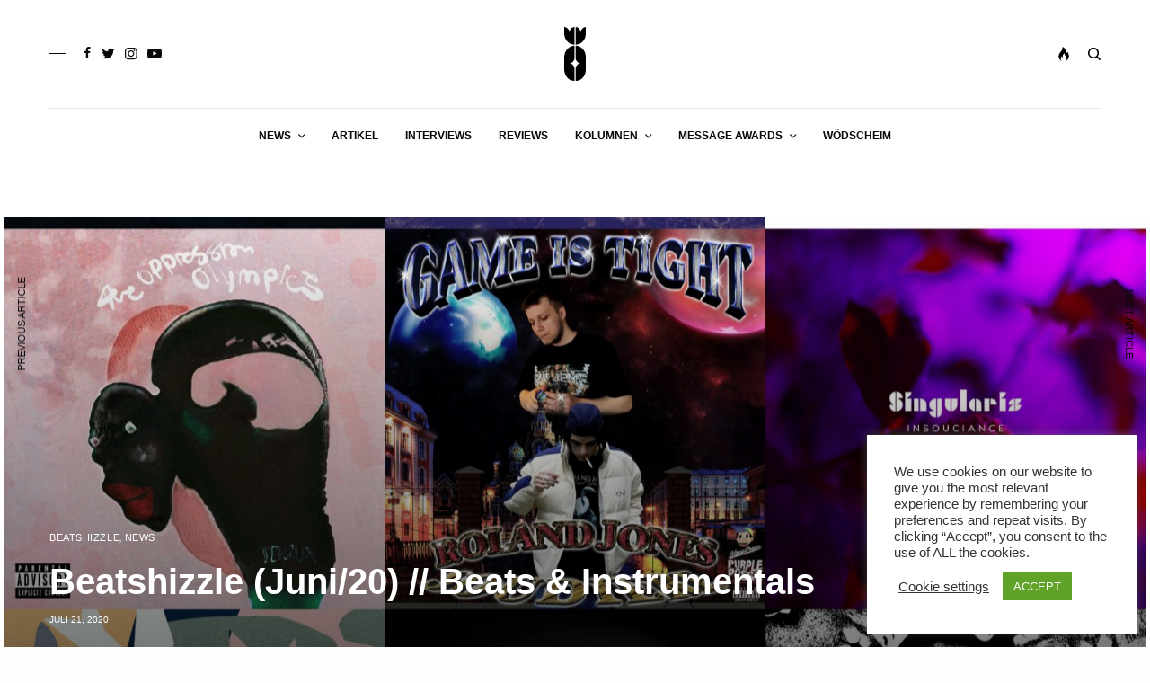

--- FILE ---
content_type: text/html; charset=UTF-8
request_url: https://themessagemagazine.at/beatshizzle-juni-2020/
body_size: 29916
content:
<!doctype html>
<html lang="de" prefix="og: http://ogp.me/ns#">
<head>
	<meta charset="UTF-8" />
	<meta name="viewport" content="width=device-width, initial-scale=1, maximum-scale=1, viewport-fit=cover">
	<link rel="profile" href="https://gmpg.org/xfn/11">
	<link rel="pingback" href="https://themessagemagazine.at/xmlrpc.php">
	<title>Beatshizzle (Juni/20) // Beats &amp; Instrumentals - The Message Magazine</title>
<meta name='robots' content='max-image-preview:large' />

<!-- This site is optimized with the Yoast SEO Premium plugin v7.3 - https://yoast.com/wordpress/plugins/seo/ -->
<meta name="description" content="In dieser Reihe widmen wir uns monatlich den neuen Releases der Beat- und Instrumental-Szene. Ausgabe vom Juni 2020."/>
<link rel="canonical" href="https://themessagemagazine.at/beatshizzle-juni-2020/" />
<meta property="og:locale" content="de_DE" />
<meta property="og:type" content="article" />
<meta property="og:title" content="Beatshizzle (Juni/20) // Beats &amp; Instrumentals - The Message Magazine" />
<meta property="og:description" content="In dieser Reihe widmen wir uns monatlich den neuen Releases der Beat- und Instrumental-Szene. Ausgabe vom Juni 2020." />
<meta property="og:url" content="https://themessagemagazine.at/beatshizzle-juni-2020/" />
<meta property="og:site_name" content="The Message Magazine" />
<meta property="article:publisher" content="https://www.facebook.com/TheMessageMag/" />
<meta property="article:author" content="www.facebook.com/simon.huber.927" />
<meta property="article:tag" content="Dezi-Belle" />
<meta property="article:tag" content="Handbook" />
<meta property="article:tag" content="marcus d" />
<meta property="article:tag" content="Mounika." />
<meta property="article:tag" content="NitreX" />
<meta property="article:tag" content="Singularis" />
<meta property="article:tag" content="Soudiere &amp; Roland Jones" />
<meta property="article:tag" content="Tek.lun" />
<meta property="article:tag" content="Tokalah" />
<meta property="article:section" content="Beatshizzle" />
<meta property="article:published_time" content="2020-07-21T14:00:21+02:00" />
<meta property="article:modified_time" content="2020-07-31T15:05:30+02:00" />
<meta property="og:updated_time" content="2020-07-31T15:05:30+02:00" />
<meta property="og:image" content="https://themessagemagazine.at/wp-content/uploads/2020/07/juni-20-scaled.jpg" />
<meta property="og:image:secure_url" content="https://themessagemagazine.at/wp-content/uploads/2020/07/juni-20-scaled.jpg" />
<meta property="og:image:width" content="2560" />
<meta property="og:image:height" content="2560" />
<meta name="twitter:card" content="summary" />
<meta name="twitter:description" content="In dieser Reihe widmen wir uns monatlich den neuen Releases der Beat- und Instrumental-Szene. Ausgabe vom Juni 2020." />
<meta name="twitter:title" content="Beatshizzle (Juni/20) // Beats &amp; Instrumentals - The Message Magazine" />
<meta name="twitter:site" content="@themessagemag" />
<meta name="twitter:image" content="https://themessagemagazine.at/wp-content/uploads/2020/07/juni-20-scaled.jpg" />
<meta name="twitter:creator" content="@themessagemag" />
<!-- / Yoast SEO Premium plugin. -->

<link rel='dns-prefetch' href='//cdn.plyr.io' />
<link rel='dns-prefetch' href='//secure.gravatar.com' />
<link rel='dns-prefetch' href='//stats.wp.com' />
<link rel='dns-prefetch' href='//v0.wordpress.com' />
<link rel="alternate" type="application/rss+xml" title="The Message Magazine &raquo; Feed" href="https://themessagemagazine.at/feed/" />
<link rel="alternate" type="application/rss+xml" title="The Message Magazine &raquo; Kommentar-Feed" href="https://themessagemagazine.at/comments/feed/" />
<link rel="alternate" title="oEmbed (JSON)" type="application/json+oembed" href="https://themessagemagazine.at/wp-json/oembed/1.0/embed?url=https%3A%2F%2Fthemessagemagazine.at%2Fbeatshizzle-juni-2020%2F" />
<link rel="alternate" title="oEmbed (XML)" type="text/xml+oembed" href="https://themessagemagazine.at/wp-json/oembed/1.0/embed?url=https%3A%2F%2Fthemessagemagazine.at%2Fbeatshizzle-juni-2020%2F&#038;format=xml" />
<style id='wp-img-auto-sizes-contain-inline-css' type='text/css'>
img:is([sizes=auto i],[sizes^="auto," i]){contain-intrinsic-size:3000px 1500px}
/*# sourceURL=wp-img-auto-sizes-contain-inline-css */
</style>
<style id='wp-block-library-inline-css' type='text/css'>
:root{--wp-block-synced-color:#7a00df;--wp-block-synced-color--rgb:122,0,223;--wp-bound-block-color:var(--wp-block-synced-color);--wp-editor-canvas-background:#ddd;--wp-admin-theme-color:#007cba;--wp-admin-theme-color--rgb:0,124,186;--wp-admin-theme-color-darker-10:#006ba1;--wp-admin-theme-color-darker-10--rgb:0,107,160.5;--wp-admin-theme-color-darker-20:#005a87;--wp-admin-theme-color-darker-20--rgb:0,90,135;--wp-admin-border-width-focus:2px}@media (min-resolution:192dpi){:root{--wp-admin-border-width-focus:1.5px}}.wp-element-button{cursor:pointer}:root .has-very-light-gray-background-color{background-color:#eee}:root .has-very-dark-gray-background-color{background-color:#313131}:root .has-very-light-gray-color{color:#eee}:root .has-very-dark-gray-color{color:#313131}:root .has-vivid-green-cyan-to-vivid-cyan-blue-gradient-background{background:linear-gradient(135deg,#00d084,#0693e3)}:root .has-purple-crush-gradient-background{background:linear-gradient(135deg,#34e2e4,#4721fb 50%,#ab1dfe)}:root .has-hazy-dawn-gradient-background{background:linear-gradient(135deg,#faaca8,#dad0ec)}:root .has-subdued-olive-gradient-background{background:linear-gradient(135deg,#fafae1,#67a671)}:root .has-atomic-cream-gradient-background{background:linear-gradient(135deg,#fdd79a,#004a59)}:root .has-nightshade-gradient-background{background:linear-gradient(135deg,#330968,#31cdcf)}:root .has-midnight-gradient-background{background:linear-gradient(135deg,#020381,#2874fc)}:root{--wp--preset--font-size--normal:16px;--wp--preset--font-size--huge:42px}.has-regular-font-size{font-size:1em}.has-larger-font-size{font-size:2.625em}.has-normal-font-size{font-size:var(--wp--preset--font-size--normal)}.has-huge-font-size{font-size:var(--wp--preset--font-size--huge)}.has-text-align-center{text-align:center}.has-text-align-left{text-align:left}.has-text-align-right{text-align:right}.has-fit-text{white-space:nowrap!important}#end-resizable-editor-section{display:none}.aligncenter{clear:both}.items-justified-left{justify-content:flex-start}.items-justified-center{justify-content:center}.items-justified-right{justify-content:flex-end}.items-justified-space-between{justify-content:space-between}.screen-reader-text{border:0;clip-path:inset(50%);height:1px;margin:-1px;overflow:hidden;padding:0;position:absolute;width:1px;word-wrap:normal!important}.screen-reader-text:focus{background-color:#ddd;clip-path:none;color:#444;display:block;font-size:1em;height:auto;left:5px;line-height:normal;padding:15px 23px 14px;text-decoration:none;top:5px;width:auto;z-index:100000}html :where(.has-border-color){border-style:solid}html :where([style*=border-top-color]){border-top-style:solid}html :where([style*=border-right-color]){border-right-style:solid}html :where([style*=border-bottom-color]){border-bottom-style:solid}html :where([style*=border-left-color]){border-left-style:solid}html :where([style*=border-width]){border-style:solid}html :where([style*=border-top-width]){border-top-style:solid}html :where([style*=border-right-width]){border-right-style:solid}html :where([style*=border-bottom-width]){border-bottom-style:solid}html :where([style*=border-left-width]){border-left-style:solid}html :where(img[class*=wp-image-]){height:auto;max-width:100%}:where(figure){margin:0 0 1em}html :where(.is-position-sticky){--wp-admin--admin-bar--position-offset:var(--wp-admin--admin-bar--height,0px)}@media screen and (max-width:600px){html :where(.is-position-sticky){--wp-admin--admin-bar--position-offset:0px}}

/*# sourceURL=wp-block-library-inline-css */
</style><style id='wp-block-heading-inline-css' type='text/css'>
h1:where(.wp-block-heading).has-background,h2:where(.wp-block-heading).has-background,h3:where(.wp-block-heading).has-background,h4:where(.wp-block-heading).has-background,h5:where(.wp-block-heading).has-background,h6:where(.wp-block-heading).has-background{padding:1.25em 2.375em}h1.has-text-align-left[style*=writing-mode]:where([style*=vertical-lr]),h1.has-text-align-right[style*=writing-mode]:where([style*=vertical-rl]),h2.has-text-align-left[style*=writing-mode]:where([style*=vertical-lr]),h2.has-text-align-right[style*=writing-mode]:where([style*=vertical-rl]),h3.has-text-align-left[style*=writing-mode]:where([style*=vertical-lr]),h3.has-text-align-right[style*=writing-mode]:where([style*=vertical-rl]),h4.has-text-align-left[style*=writing-mode]:where([style*=vertical-lr]),h4.has-text-align-right[style*=writing-mode]:where([style*=vertical-rl]),h5.has-text-align-left[style*=writing-mode]:where([style*=vertical-lr]),h5.has-text-align-right[style*=writing-mode]:where([style*=vertical-rl]),h6.has-text-align-left[style*=writing-mode]:where([style*=vertical-lr]),h6.has-text-align-right[style*=writing-mode]:where([style*=vertical-rl]){rotate:180deg}
/*# sourceURL=https://themessagemagazine.at/wp-includes/blocks/heading/style.min.css */
</style>
<style id='wp-block-group-inline-css' type='text/css'>
.wp-block-group{box-sizing:border-box}:where(.wp-block-group.wp-block-group-is-layout-constrained){position:relative}
/*# sourceURL=https://themessagemagazine.at/wp-includes/blocks/group/style.min.css */
</style>
<style id='wp-block-paragraph-inline-css' type='text/css'>
.is-small-text{font-size:.875em}.is-regular-text{font-size:1em}.is-large-text{font-size:2.25em}.is-larger-text{font-size:3em}.has-drop-cap:not(:focus):first-letter{float:left;font-size:8.4em;font-style:normal;font-weight:100;line-height:.68;margin:.05em .1em 0 0;text-transform:uppercase}body.rtl .has-drop-cap:not(:focus):first-letter{float:none;margin-left:.1em}p.has-drop-cap.has-background{overflow:hidden}:root :where(p.has-background){padding:1.25em 2.375em}:where(p.has-text-color:not(.has-link-color)) a{color:inherit}p.has-text-align-left[style*="writing-mode:vertical-lr"],p.has-text-align-right[style*="writing-mode:vertical-rl"]{rotate:180deg}
/*# sourceURL=https://themessagemagazine.at/wp-includes/blocks/paragraph/style.min.css */
</style>
<style id='global-styles-inline-css' type='text/css'>
:root{--wp--preset--aspect-ratio--square: 1;--wp--preset--aspect-ratio--4-3: 4/3;--wp--preset--aspect-ratio--3-4: 3/4;--wp--preset--aspect-ratio--3-2: 3/2;--wp--preset--aspect-ratio--2-3: 2/3;--wp--preset--aspect-ratio--16-9: 16/9;--wp--preset--aspect-ratio--9-16: 9/16;--wp--preset--color--black: #000000;--wp--preset--color--cyan-bluish-gray: #abb8c3;--wp--preset--color--white: #ffffff;--wp--preset--color--pale-pink: #f78da7;--wp--preset--color--vivid-red: #cf2e2e;--wp--preset--color--luminous-vivid-orange: #ff6900;--wp--preset--color--luminous-vivid-amber: #fcb900;--wp--preset--color--light-green-cyan: #7bdcb5;--wp--preset--color--vivid-green-cyan: #00d084;--wp--preset--color--pale-cyan-blue: #8ed1fc;--wp--preset--color--vivid-cyan-blue: #0693e3;--wp--preset--color--vivid-purple: #9b51e0;--wp--preset--color--thb-accent: #f75454;--wp--preset--gradient--vivid-cyan-blue-to-vivid-purple: linear-gradient(135deg,rgb(6,147,227) 0%,rgb(155,81,224) 100%);--wp--preset--gradient--light-green-cyan-to-vivid-green-cyan: linear-gradient(135deg,rgb(122,220,180) 0%,rgb(0,208,130) 100%);--wp--preset--gradient--luminous-vivid-amber-to-luminous-vivid-orange: linear-gradient(135deg,rgb(252,185,0) 0%,rgb(255,105,0) 100%);--wp--preset--gradient--luminous-vivid-orange-to-vivid-red: linear-gradient(135deg,rgb(255,105,0) 0%,rgb(207,46,46) 100%);--wp--preset--gradient--very-light-gray-to-cyan-bluish-gray: linear-gradient(135deg,rgb(238,238,238) 0%,rgb(169,184,195) 100%);--wp--preset--gradient--cool-to-warm-spectrum: linear-gradient(135deg,rgb(74,234,220) 0%,rgb(151,120,209) 20%,rgb(207,42,186) 40%,rgb(238,44,130) 60%,rgb(251,105,98) 80%,rgb(254,248,76) 100%);--wp--preset--gradient--blush-light-purple: linear-gradient(135deg,rgb(255,206,236) 0%,rgb(152,150,240) 100%);--wp--preset--gradient--blush-bordeaux: linear-gradient(135deg,rgb(254,205,165) 0%,rgb(254,45,45) 50%,rgb(107,0,62) 100%);--wp--preset--gradient--luminous-dusk: linear-gradient(135deg,rgb(255,203,112) 0%,rgb(199,81,192) 50%,rgb(65,88,208) 100%);--wp--preset--gradient--pale-ocean: linear-gradient(135deg,rgb(255,245,203) 0%,rgb(182,227,212) 50%,rgb(51,167,181) 100%);--wp--preset--gradient--electric-grass: linear-gradient(135deg,rgb(202,248,128) 0%,rgb(113,206,126) 100%);--wp--preset--gradient--midnight: linear-gradient(135deg,rgb(2,3,129) 0%,rgb(40,116,252) 100%);--wp--preset--font-size--small: 13px;--wp--preset--font-size--medium: 20px;--wp--preset--font-size--large: 36px;--wp--preset--font-size--x-large: 42px;--wp--preset--spacing--20: 0.44rem;--wp--preset--spacing--30: 0.67rem;--wp--preset--spacing--40: 1rem;--wp--preset--spacing--50: 1.5rem;--wp--preset--spacing--60: 2.25rem;--wp--preset--spacing--70: 3.38rem;--wp--preset--spacing--80: 5.06rem;--wp--preset--shadow--natural: 6px 6px 9px rgba(0, 0, 0, 0.2);--wp--preset--shadow--deep: 12px 12px 50px rgba(0, 0, 0, 0.4);--wp--preset--shadow--sharp: 6px 6px 0px rgba(0, 0, 0, 0.2);--wp--preset--shadow--outlined: 6px 6px 0px -3px rgb(255, 255, 255), 6px 6px rgb(0, 0, 0);--wp--preset--shadow--crisp: 6px 6px 0px rgb(0, 0, 0);}:where(.is-layout-flex){gap: 0.5em;}:where(.is-layout-grid){gap: 0.5em;}body .is-layout-flex{display: flex;}.is-layout-flex{flex-wrap: wrap;align-items: center;}.is-layout-flex > :is(*, div){margin: 0;}body .is-layout-grid{display: grid;}.is-layout-grid > :is(*, div){margin: 0;}:where(.wp-block-columns.is-layout-flex){gap: 2em;}:where(.wp-block-columns.is-layout-grid){gap: 2em;}:where(.wp-block-post-template.is-layout-flex){gap: 1.25em;}:where(.wp-block-post-template.is-layout-grid){gap: 1.25em;}.has-black-color{color: var(--wp--preset--color--black) !important;}.has-cyan-bluish-gray-color{color: var(--wp--preset--color--cyan-bluish-gray) !important;}.has-white-color{color: var(--wp--preset--color--white) !important;}.has-pale-pink-color{color: var(--wp--preset--color--pale-pink) !important;}.has-vivid-red-color{color: var(--wp--preset--color--vivid-red) !important;}.has-luminous-vivid-orange-color{color: var(--wp--preset--color--luminous-vivid-orange) !important;}.has-luminous-vivid-amber-color{color: var(--wp--preset--color--luminous-vivid-amber) !important;}.has-light-green-cyan-color{color: var(--wp--preset--color--light-green-cyan) !important;}.has-vivid-green-cyan-color{color: var(--wp--preset--color--vivid-green-cyan) !important;}.has-pale-cyan-blue-color{color: var(--wp--preset--color--pale-cyan-blue) !important;}.has-vivid-cyan-blue-color{color: var(--wp--preset--color--vivid-cyan-blue) !important;}.has-vivid-purple-color{color: var(--wp--preset--color--vivid-purple) !important;}.has-black-background-color{background-color: var(--wp--preset--color--black) !important;}.has-cyan-bluish-gray-background-color{background-color: var(--wp--preset--color--cyan-bluish-gray) !important;}.has-white-background-color{background-color: var(--wp--preset--color--white) !important;}.has-pale-pink-background-color{background-color: var(--wp--preset--color--pale-pink) !important;}.has-vivid-red-background-color{background-color: var(--wp--preset--color--vivid-red) !important;}.has-luminous-vivid-orange-background-color{background-color: var(--wp--preset--color--luminous-vivid-orange) !important;}.has-luminous-vivid-amber-background-color{background-color: var(--wp--preset--color--luminous-vivid-amber) !important;}.has-light-green-cyan-background-color{background-color: var(--wp--preset--color--light-green-cyan) !important;}.has-vivid-green-cyan-background-color{background-color: var(--wp--preset--color--vivid-green-cyan) !important;}.has-pale-cyan-blue-background-color{background-color: var(--wp--preset--color--pale-cyan-blue) !important;}.has-vivid-cyan-blue-background-color{background-color: var(--wp--preset--color--vivid-cyan-blue) !important;}.has-vivid-purple-background-color{background-color: var(--wp--preset--color--vivid-purple) !important;}.has-black-border-color{border-color: var(--wp--preset--color--black) !important;}.has-cyan-bluish-gray-border-color{border-color: var(--wp--preset--color--cyan-bluish-gray) !important;}.has-white-border-color{border-color: var(--wp--preset--color--white) !important;}.has-pale-pink-border-color{border-color: var(--wp--preset--color--pale-pink) !important;}.has-vivid-red-border-color{border-color: var(--wp--preset--color--vivid-red) !important;}.has-luminous-vivid-orange-border-color{border-color: var(--wp--preset--color--luminous-vivid-orange) !important;}.has-luminous-vivid-amber-border-color{border-color: var(--wp--preset--color--luminous-vivid-amber) !important;}.has-light-green-cyan-border-color{border-color: var(--wp--preset--color--light-green-cyan) !important;}.has-vivid-green-cyan-border-color{border-color: var(--wp--preset--color--vivid-green-cyan) !important;}.has-pale-cyan-blue-border-color{border-color: var(--wp--preset--color--pale-cyan-blue) !important;}.has-vivid-cyan-blue-border-color{border-color: var(--wp--preset--color--vivid-cyan-blue) !important;}.has-vivid-purple-border-color{border-color: var(--wp--preset--color--vivid-purple) !important;}.has-vivid-cyan-blue-to-vivid-purple-gradient-background{background: var(--wp--preset--gradient--vivid-cyan-blue-to-vivid-purple) !important;}.has-light-green-cyan-to-vivid-green-cyan-gradient-background{background: var(--wp--preset--gradient--light-green-cyan-to-vivid-green-cyan) !important;}.has-luminous-vivid-amber-to-luminous-vivid-orange-gradient-background{background: var(--wp--preset--gradient--luminous-vivid-amber-to-luminous-vivid-orange) !important;}.has-luminous-vivid-orange-to-vivid-red-gradient-background{background: var(--wp--preset--gradient--luminous-vivid-orange-to-vivid-red) !important;}.has-very-light-gray-to-cyan-bluish-gray-gradient-background{background: var(--wp--preset--gradient--very-light-gray-to-cyan-bluish-gray) !important;}.has-cool-to-warm-spectrum-gradient-background{background: var(--wp--preset--gradient--cool-to-warm-spectrum) !important;}.has-blush-light-purple-gradient-background{background: var(--wp--preset--gradient--blush-light-purple) !important;}.has-blush-bordeaux-gradient-background{background: var(--wp--preset--gradient--blush-bordeaux) !important;}.has-luminous-dusk-gradient-background{background: var(--wp--preset--gradient--luminous-dusk) !important;}.has-pale-ocean-gradient-background{background: var(--wp--preset--gradient--pale-ocean) !important;}.has-electric-grass-gradient-background{background: var(--wp--preset--gradient--electric-grass) !important;}.has-midnight-gradient-background{background: var(--wp--preset--gradient--midnight) !important;}.has-small-font-size{font-size: var(--wp--preset--font-size--small) !important;}.has-medium-font-size{font-size: var(--wp--preset--font-size--medium) !important;}.has-large-font-size{font-size: var(--wp--preset--font-size--large) !important;}.has-x-large-font-size{font-size: var(--wp--preset--font-size--x-large) !important;}
/*# sourceURL=global-styles-inline-css */
</style>

<style id='classic-theme-styles-inline-css' type='text/css'>
/*! This file is auto-generated */
.wp-block-button__link{color:#fff;background-color:#32373c;border-radius:9999px;box-shadow:none;text-decoration:none;padding:calc(.667em + 2px) calc(1.333em + 2px);font-size:1.125em}.wp-block-file__button{background:#32373c;color:#fff;text-decoration:none}
/*# sourceURL=/wp-includes/css/classic-themes.min.css */
</style>
<link rel='stylesheet' id='cookie-law-info-css' href='https://themessagemagazine.at/wp-content/plugins/cookie-law-info/legacy/public/css/cookie-law-info-public.css?ver=3.3.9.1' type='text/css' media='all' />
<link rel='stylesheet' id='cookie-law-info-gdpr-css' href='https://themessagemagazine.at/wp-content/plugins/cookie-law-info/legacy/public/css/cookie-law-info-gdpr.css?ver=3.3.9.1' type='text/css' media='all' />
<link rel='stylesheet' id='thb-app-css' href='https://themessagemagazine.at/wp-content/themes/theissue/assets/css/app.css?ver=1.6.10' type='text/css' media='all' />
<link rel='stylesheet' id='thb-post-detail-css' href='https://themessagemagazine.at/wp-content/themes/theissue/assets/css/app-post-detail.css?ver=1.6.10' type='text/css' media='all' />
<style id='thb-post-detail-inline-css' type='text/css'>
body,h1, .h1, h2, .h2, h3, .h3, h4, .h4, h5, .h5, h6, .h6,.thb-lightbox-button .thb-lightbox-text,.post .post-category,.post.thumbnail-seealso .thb-seealso-text,.thb-entry-footer,.smart-list .smart-list-title .smart-list-count,.smart-list .thb-smart-list-content .smart-list-count,.thb-carousel.bottom-arrows .slick-bottom-arrows,.thb-hotspot-container,.thb-pin-it-container .thb-pin-it,label,input[type="text"],input[type="password"],input[type="date"],input[type="datetime"],input[type="email"],input[type="number"],input[type="search"],input[type="tel"],input[type="time"],input[type="url"],textarea,.testimonial-author,.thb-article-sponsors,input[type="submit"],submit,.button,.btn,.btn-block,.btn-text,.post .post-gallery .thb-post-icon,.post .thb-post-bottom,.woocommerce-MyAccount-navigation,.featured_image_credit,.widget .thb-widget-title,.thb-readmore .thb-readmore-title,.widget.thb_widget_instagram .thb-instagram-header,.widget.thb_widget_instagram .thb-instagram-footer,.thb-instagram-row figure .instagram-link,.widget.thb_widget_top_reviews .post .widget-review-title-holder .thb-widget-score,.thb-instagram-row figure,.widget.thb_widget_top_categories .thb-widget-category-link .thb-widget-category-name,.widget.thb_widget_twitter .thb-twitter-user,.widget.thb_widget_twitter .thb-tweet .thb-tweet-time,.widget.thb_widget_twitter .thb-tweet .thb-tweet-actions,.thb-social-links-container,.login-page-form,.woocommerce .woocommerce-form-login .lost_password,.woocommerce-message, .woocommerce-error, .woocommerce-notice, .woocommerce-info,.woocommerce-success,.select2,.woocommerce-MyAccount-content legend,.shop_table,.thb-lightbox-button .thb-lightbox-thumbs,.post.thumbnail-style6 .post-gallery .now-playing,.widget.thb_widget_top_reviews .post .widget-review-title-holder .thb-widget-score strong,.post.thumbnail-style8 .thumb_large_count,.post.thumbnail-style4 .thumb_count,.post .thb-read-more {}.post-title h1,.post-title h2,.post-title h3,.post-title h4,.post-title h5,.post-title h6 {}.post-content,.post-excerpt,.thb-article-subscribe p,.thb-article-author p,.commentlist .comment p, .commentlist .review p,.thb-executive-summary,.thb-newsletter-form p,.search-title p,.thb-product-detail .product-information .woocommerce-product-details__short-description,.widget:not(.woocommerce) p,.thb-author-info .thb-author-page-description p,.wpb_text_column,.no-vc,.woocommerce-tabs .wc-tab,.woocommerce-tabs .wc-tab p:not(.stars),.thb-pricing-table .pricing-container .pricing-description,.content404 p,.subfooter p {}.thb-full-menu {}.thb-mobile-menu,.thb-secondary-menu {}.thb-dropcap-on .post-detail .post-content>p:first-of-type:first-letter,.thb-dropcap-on .post-detail .post-content>.row:first-of-type .columns:first-of-type .wpb_text_column:first-of-type .wpb_wrapper>p:first-of-type:first-letter {}.widget.style1 .thb-widget-title,.widget.style2 .thb-widget-title,.widget.style3 .thb-widget-title {}em {}label {}input[type="submit"],submit,.button,.btn,.btn-block,.btn-text {}.article-container .post-content,.article-container .post-content p:not(.wp-block-cover-text) {}.post .post-category {}.post-detail .thb-executive-summary li {}.post .post-excerpt {}.thb-full-menu>li>a:not(.logolink) {}.thb-full-menu li .sub-menu li a {}.thb-mobile-menu>li>a {}.thb-mobile-menu .sub-menu a {}.thb-secondary-menu a {}#mobile-menu .menu-footer {}#mobile-menu .thb-social-links-container .thb-social-link-wrap .thb-social-link .thb-social-icon-container {}.widget .thb-widget-title,.widget.style2 .thb-widget-title,.widget.style3 .thb-widget-title{}.footer .widget .thb-widget-title,.footer .widget.style2 .thb-widget-title,.footer .widget.style3 .thb-widget-title {}.footer .widget,.footer .widget p {}.subfooter .thb-full-menu>li>a:not(.logolink) {}.subfooter p {}.subfooter .thb-social-links-container.thb-social-horizontal .thb-social-link-wrap .thb-social-icon-container,.subfooter.style6 .thb-social-links-container.thb-social-horizontal .thb-social-link-wrap .thb-social-icon-container {}#scroll_to_top {}.search-title p {}@media screen and (min-width:1024px) {h1,.h1 {}}h1,.h1 {}@media screen and (min-width:1024px) {h2 {}}h2 {}@media screen and (min-width:1024px) {h3 {}}h3 {}@media screen and (min-width:1024px) {h4 {}}h4 {}@media screen and (min-width:1024px) {h5 {}}h5 {}h6 {}.logo-holder .logolink .logoimg {max-height:60px;}.logo-holder .logolink .logoimg[src$=".svg"] {max-height:100%;height:60px;}.page-id-152342 #wrapper div[role="main"],.postid-152342 #wrapper div[role="main"] {}
/*# sourceURL=thb-post-detail-inline-css */
</style>
<link rel='stylesheet' id='thb-style-css' href='https://themessagemagazine.at/wp-content/themes/theissue-child/style.css?ver=1.6.10' type='text/css' media='all' />
<link rel='stylesheet' id='newsletter-css' href='https://themessagemagazine.at/wp-content/plugins/newsletter/style.css?ver=9.1.1' type='text/css' media='all' />
<script type="text/javascript" src="https://themessagemagazine.at/wp-includes/js/jquery/jquery.min.js?ver=3.7.1" id="jquery-core-js"></script>
<script type="text/javascript" src="https://themessagemagazine.at/wp-includes/js/jquery/jquery-migrate.min.js?ver=3.4.1" id="jquery-migrate-js"></script>
<script type="text/javascript" id="cookie-law-info-js-extra">
/* <![CDATA[ */
var Cli_Data = {"nn_cookie_ids":[],"cookielist":[],"non_necessary_cookies":[],"ccpaEnabled":"","ccpaRegionBased":"","ccpaBarEnabled":"","strictlyEnabled":["necessary","obligatoire"],"ccpaType":"gdpr","js_blocking":"1","custom_integration":"","triggerDomRefresh":"","secure_cookies":""};
var cli_cookiebar_settings = {"animate_speed_hide":"500","animate_speed_show":"500","background":"#FFF","border":"#b1a6a6c2","border_on":"","button_1_button_colour":"#61a229","button_1_button_hover":"#4e8221","button_1_link_colour":"#fff","button_1_as_button":"1","button_1_new_win":"","button_2_button_colour":"#333","button_2_button_hover":"#292929","button_2_link_colour":"#444","button_2_as_button":"","button_2_hidebar":"","button_3_button_colour":"#3566bb","button_3_button_hover":"#2a5296","button_3_link_colour":"#fff","button_3_as_button":"1","button_3_new_win":"","button_4_button_colour":"#000","button_4_button_hover":"#000000","button_4_link_colour":"#333333","button_4_as_button":"","button_7_button_colour":"#61a229","button_7_button_hover":"#4e8221","button_7_link_colour":"#fff","button_7_as_button":"1","button_7_new_win":"","font_family":"inherit","header_fix":"","notify_animate_hide":"1","notify_animate_show":"","notify_div_id":"#cookie-law-info-bar","notify_position_horizontal":"right","notify_position_vertical":"bottom","scroll_close":"","scroll_close_reload":"","accept_close_reload":"","reject_close_reload":"","showagain_tab":"","showagain_background":"#fff","showagain_border":"#000","showagain_div_id":"#cookie-law-info-again","showagain_x_position":"100px","text":"#333333","show_once_yn":"","show_once":"10000","logging_on":"","as_popup":"","popup_overlay":"1","bar_heading_text":"","cookie_bar_as":"widget","popup_showagain_position":"bottom-right","widget_position":"right"};
var log_object = {"ajax_url":"https://themessagemagazine.at/wp-admin/admin-ajax.php"};
//# sourceURL=cookie-law-info-js-extra
/* ]]> */
</script>
<script type="text/javascript" src="https://themessagemagazine.at/wp-content/plugins/cookie-law-info/legacy/public/js/cookie-law-info-public.js?ver=3.3.9.1" id="cookie-law-info-js"></script>
<script></script><link rel="https://api.w.org/" href="https://themessagemagazine.at/wp-json/" /><link rel="alternate" title="JSON" type="application/json" href="https://themessagemagazine.at/wp-json/wp/v2/posts/152342" /><link rel="EditURI" type="application/rsd+xml" title="RSD" href="https://themessagemagazine.at/xmlrpc.php?rsd" />
<link rel='shortlink' href='https://themessagemagazine.at/?p=152342' />
	<style>img#wpstats{display:none}</style>
		<style type="text/css">
body.custom-background #wrapper div[role="main"] { background-color: #ffffff; }
</style>
	<link rel="icon" href="https://themessagemagazine.at/wp-content/uploads/2015/10/cropped-rihanna-heizt-der-kunstszene-ein-anti-review-32x32.jpg" sizes="32x32" />
<link rel="icon" href="https://themessagemagazine.at/wp-content/uploads/2015/10/cropped-rihanna-heizt-der-kunstszene-ein-anti-review-192x192.jpg" sizes="192x192" />
<link rel="apple-touch-icon" href="https://themessagemagazine.at/wp-content/uploads/2015/10/cropped-rihanna-heizt-der-kunstszene-ein-anti-review-180x180.jpg" />
<meta name="msapplication-TileImage" content="https://themessagemagazine.at/wp-content/uploads/2015/10/cropped-rihanna-heizt-der-kunstszene-ein-anti-review-270x270.jpg" />
<noscript><style> .wpb_animate_when_almost_visible { opacity: 1; }</style></noscript></head>
<body class="wp-singular post-template-default single single-post postid-152342 single-format-standard wp-theme-theissue wp-child-theme-theissue-child thb-dropcap-off fixed-header-on fixed-header-scroll-on thb-dropdown-color-dark right-click-off thb-borders-off thb-pinit-off thb-boxed-off thb-dark-mode-off thb-capitalize-off thb-parallax-on thb-single-product-ajax-on thb-article-sidebar-mobile-off wpb-js-composer js-comp-ver-8.6.1 vc_responsive">
<!-- Start Wrapper -->
<div id="wrapper" class="thb-page-transition-off">

			<!-- Start Fixed Header -->
		<header class="header fixed fixed-article header-full-width fixed-header-full-width-on light-header thb-fixed-shadow-style1">
	<div class="row full-width-row">
		<div class="small-12 columns">
			<div class="thb-navbar">
				<div class="fixed-logo-holder">
						<div class="mobile-toggle-holder">
		<div class="mobile-toggle">
			<span></span><span></span><span></span>
		</div>
	</div>
							<div class="logo-holder fixed-logo-holder">
		<a href="https://themessagemagazine.at/" class="logolink" title="The Message Magazine">
			<img src="https://themessagemagazine.at/wp-content/uploads/2017/05/message_logo_b.png" class="logoimg logo-dark" alt="The Message Magazine" data-logo-alt="https://themessagemagazine.at/wp-content/uploads/2017/05/message_logo_b.png" />
		</a>
	</div>
					</div>
				<div class="fixed-title-holder">
					<span>Now Reading</span>
					<div class="fixed-article-title">
					<h6 id="page-title">Beatshizzle (Juni/20) // Beats &#038; Instrumentals</h6>
					</div>
				</div>
				<div class="fixed-article-shares">
									</div>
			</div>
		</div>
	</div>
			<div class="thb-reading-indicator">
			<svg version="1.1" class="thb-indicator" xmlns:cc="http://creativecommons.org/ns#" xmlns:dc="http://purl.org/dc/elements/1.1/" xmlns:inkscape="http://www.inkscape.org/namespaces/inkscape" xmlns:rdf="http://www.w3.org/1999/02/22-rdf-syntax-ns#" xmlns:sodipodi="http://sodipodi.sourceforge.net/DTD/sodipodi-0.dtd" xmlns:svg="http://www.w3.org/2000/svg"
	 xmlns="http://www.w3.org/2000/svg" xmlns:xlink="http://www.w3.org/1999/xlink" x="0px" y="0px" viewBox="0 0 88 88"
	 style="enable-background:new 0 0 88 88;" xml:space="preserve">

<circle class="indicator-base" clip-path="url(#cut-off-bottom)" cx="44" cy="44" r="44"/>
<circle class="indicator-fill" clip-path="url(#cut-off-bottom)" cx="44" cy="44" r="44"/>
<circle class="indicator-hover" cx="44" cy="44" r="34"/>
<path class="indicator-arrow" d="M44,56c-0.3,0-0.8-0.2-1.1-0.4l-7.4-6.6c-0.7-0.5-0.7-1.6-0.1-2.3C36,46,37,46,37.7,46.5l4.7,4.3V33.6
	c0-0.9,0.7-1.6,1.6-1.6c0.9,0,1.6,0.7,1.6,1.6v17.2l4.7-4.3c0.6-0.6,1.7-0.5,2.3,0.2c0.6,0.7,0.5,1.7-0.1,2.2l-7.4,6.6
	C44.7,55.9,44.3,56,44,56L44,56z"/>
<defs>
	<clipPath id="cut-off-bottom">
			<path class="st1" d="M44,0C44,0,44,0,44,0c-1.1,0-2,0.9-2,2v5.2c0,1.1,0.8,2,1.9,2c1.1,0,2-0.8,2-1.9c0,0,0,0,0-0.1V2
				C46,0.9,45.1,0,44,0z"/>
			<path class="st1" d="M44,78.9C44,78.9,44,78.9,44,78.9c-1.1,0-2,0.9-2,2V86c0,1.1,0.8,2,1.9,2s2-0.8,2-1.9c0,0,0,0,0-0.1v-5.2
				C46,79.8,45.1,78.9,44,78.9z"/>
			<path class="st1" d="M55.4,1.5c-0.1,0-0.3-0.1-0.4-0.1c-0.9,0-1.8,0.6-2,1.5l-1.3,5c-0.3,1,0.3,2.1,1.4,2.4c1,0.3,2.1-0.3,2.4-1.4
				c0,0,0,0,0,0l1.3-5C57.1,2.9,56.5,1.8,55.4,1.5z"/>
			<path class="st1" d="M35,77.7c-0.1,0-0.3-0.1-0.4-0.1c-0.9,0-1.8,0.6-2,1.5l-1.3,5c-0.3,1,0.3,2.1,1.4,2.4c1,0.3,2.1-0.3,2.4-1.4
				c0,0,0,0,0,0l1.3-5C36.6,79.1,36,78,35,77.7z"/>
			<path class="st1" d="M66,5.9c-0.3-0.2-0.6-0.3-1-0.3c-0.7,0-1.4,0.4-1.7,1l-2.6,4.5c-0.5,0.9-0.2,2.1,0.7,2.7
				c0.9,0.5,2.1,0.2,2.7-0.7c0,0,0,0,0,0l2.6-4.5C67.3,7.7,67,6.5,66,5.9z"/>
			<path class="st1" d="M26.6,74.2c-0.3-0.2-0.6-0.3-1-0.3c-0.7,0-1.4,0.4-1.7,1l-2.6,4.5c-0.5,0.9-0.2,2.1,0.7,2.7s2.1,0.2,2.7-0.7
				c0,0,0,0,0,0l2.6-4.5C27.8,76,27.5,74.8,26.6,74.2z"/>
			<path class="st1" d="M71.4,19.4C71.4,19.4,71.4,19.3,71.4,19.4l3.7-3.7c0.8-0.8,0.8-2,0-2.8c-0.4-0.4-0.9-0.6-1.5-0.6v0
				c-0.5,0-1,0.2-1.3,0.6l-3.7,3.7c-0.8,0.8-0.8,2,0,2.8C69.4,20.1,70.6,20.1,71.4,19.4z"/>
			<path class="st1" d="M17.9,68.1c-0.5,0-1,0.2-1.3,0.6l-3.7,3.7c-0.8,0.8-0.8,2,0,2.8s2,0.8,2.8,0c0,0,0,0,0,0l3.7-3.7
				c0.8-0.8,0.8-2,0-2.8C19,68.3,18.4,68.1,17.9,68.1z"/>
			<path class="st1" d="M74.2,26.5c0.5,0.9,1.7,1.3,2.7,0.8c0,0,0,0,0.1,0l4.5-2.6c0.9-0.5,1.3-1.7,0.8-2.7c-0.3-0.6-1-1-1.6-1v0
				c-0.4,0-0.7,0.1-1.1,0.3l-4.5,2.6C74,24.4,73.6,25.6,74.2,26.5z"/>
			<path class="st1" d="M13.8,61.5c-0.3-0.6-1-1-1.6-1v0c-0.4,0-0.7,0.1-1.1,0.3l-4.5,2.6C5.7,63.8,5.3,65,5.9,66
				c0.5,0.9,1.7,1.3,2.7,0.8c0,0,0,0,0.1,0l4.5-2.6C14,63.6,14.3,62.4,13.8,61.5z"/>
			<path class="st1" d="M77.7,34.9c0.3,1,1.3,1.7,2.4,1.4c0,0,0,0,0.1,0l5-1.3c1-0.3,1.7-1.3,1.4-2.4c-0.2-0.9-1-1.5-1.9-1.5v0
				c-0.2,0-0.4,0-0.5,0.1l-5,1.3C78,32.8,77.4,33.9,77.7,34.9z"/>
			<path class="st1" d="M10.3,53c-0.2-0.9-1-1.5-1.9-1.5v0c-0.2,0-0.4,0-0.5,0.1l-5,1.3c-1,0.3-1.7,1.3-1.4,2.4c0.3,1,1.3,1.7,2.4,1.4
				c0,0,0,0,0.1,0l5-1.3C10,55.2,10.6,54.1,10.3,53z"/>
			<path class="st1" d="M86.1,42C86.1,42,86,42,86.1,42h-5.2c-1.1,0-2,0.8-2,1.9c0,1.1,0.8,2,1.9,2c0,0,0,0,0.1,0H86
				c1.1,0,2-0.8,2-1.9S87.1,42.1,86.1,42z"/>
			<path class="st1" d="M2,46h5.2c1.1,0,2-0.8,2-1.9c0-1.1-0.8-2-1.9-2c0,0,0,0-0.1,0H2c-1.1,0-2,0.8-2,1.9S0.9,45.9,2,46
				C1.9,46,2,46,2,46z"/>
			<path class="st1" d="M85.2,53C85.1,53,85.1,53,85.2,53l-5.1-1.4c-0.2-0.1-0.4-0.1-0.6-0.1v0c-1.1,0-1.9,0.9-1.9,2
				c0,0.9,0.6,1.6,1.5,1.8l5,1.3c1,0.3,2.1-0.3,2.4-1.3C86.8,54.4,86.2,53.3,85.2,53z"/>
			<path class="st1" d="M2.9,35l5,1.3c1,0.3,2.1-0.3,2.4-1.3c0.3-1-0.3-2.1-1.3-2.4c0,0,0,0-0.1,0l-5-1.3c-0.2-0.1-0.4-0.1-0.6-0.1
				c-1.1,0-1.9,0.9-1.9,2C1.4,34,2.1,34.8,2.9,35z"/>
			<path class="st1" d="M81.4,63.3C81.4,63.3,81.4,63.3,81.4,63.3l-4.5-2.6c-0.3-0.2-0.6-0.3-0.9-0.3c-1.1,0-2,0.8-2,1.9
				c0,0.7,0.4,1.4,1,1.8l4.5,2.6c0.9,0.6,2.1,0.3,2.7-0.7C82.6,65.1,82.3,63.9,81.4,63.3z"/>
			<path class="st1" d="M6.6,24.7l4.5,2.6c0.9,0.6,2.1,0.3,2.7-0.7s0.3-2.1-0.7-2.7c0,0,0,0-0.1,0l-4.5-2.6C8.3,21.1,8,21,7.7,21v0
				c-1.1,0-2,0.8-2,1.9C5.6,23.6,6,24.3,6.6,24.7z"/>
			<path class="st1" d="M75.1,72.3l-3.7-3.7c-0.4-0.4-0.9-0.6-1.4-0.6v0c-1.1,0-2,0.9-2,2c0,0.5,0.2,1,0.6,1.4l3.7,3.7
				c0.8,0.8,2,0.8,2.8,0C75.9,74.4,75.9,73.2,75.1,72.3C75.1,72.4,75.1,72.3,75.1,72.3z"/>
			<path class="st1" d="M19.3,16.6l-3.7-3.7c-0.4-0.4-0.9-0.6-1.4-0.6v0c-1.1,0-2,0.9-2,2c0,0.5,0.2,1,0.6,1.4l3.7,3.7
				c0.8,0.8,2,0.8,2.8,0S20.1,17.4,19.3,16.6C19.4,16.6,19.3,16.6,19.3,16.6z"/>
			<path class="st1" d="M66.7,79.4l-2.6-4.5c-0.4-0.6-1-1-1.8-1v0c-1.1,0-1.9,1-1.9,2c0,0.3,0.1,0.6,0.3,0.9l2.6,4.5
				c0.5,0.9,1.7,1.3,2.7,0.7S67.3,80.4,66.7,79.4C66.7,79.4,66.7,79.4,66.7,79.4z"/>
			<path class="st1" d="M23.9,13.1c0.5,0.9,1.7,1.3,2.7,0.7c0.9-0.5,1.3-1.7,0.7-2.7c0,0,0,0,0,0l-2.6-4.5c-0.4-0.6-1-1-1.8-1
				c-1.1,0-1.9,0.9-1.9,2c0,0.3,0.1,0.6,0.3,0.9L23.9,13.1z"/>
			<path class="st1" d="M56.8,84.1l-1.3-5c-0.2-0.9-1-1.5-1.8-1.5c-1.1,0-2,0.8-2,1.9c0,0.2,0,0.4,0.1,0.6l1.3,5
				c0.3,1,1.3,1.7,2.4,1.4C56.4,86.2,57,85.2,56.8,84.1C56.8,84.1,56.8,84.1,56.8,84.1z"/>
			<path class="st1" d="M32.6,8.9c0.3,1,1.3,1.7,2.4,1.4c1-0.3,1.7-1.3,1.4-2.4c0,0,0,0,0,0l-1.3-5c-0.2-0.9-1-1.5-1.8-1.5
				c-1.1,0-2,0.8-2,1.9c0,0.2,0,0.4,0.1,0.6L32.6,8.9z"/>
	</clipPath>
</defs>
</svg>
		</div>
	</header>
		<!-- End Fixed Header -->
				<div class="mobile-header-holder">
	<header class="header header-mobile header-mobile-style1 light-header">
	<div class="row">
		<div class="small-3 columns">
			<div class="mobile-toggle-holder">
		<div class="mobile-toggle">
			<span></span><span></span><span></span>
		</div>
	</div>
			</div>
		<div class="small-6 columns">
			<div class="logo-holder mobile-logo-holder">
		<a href="https://themessagemagazine.at/" class="logolink" title="The Message Magazine">
			<img src="https://themessagemagazine.at/wp-content/uploads/2017/05/message_logo_b.png" class="logoimg logo-dark" alt="The Message Magazine" data-logo-alt="https://themessagemagazine.at/wp-content/uploads/2017/05/message_logo_b.png" />
		</a>
	</div>
			</div>
		<div class="small-3 columns">
			<div class="secondary-area">
				<div class="thb-search-holder">
		<svg version="1.1" class="thb-search-icon" xmlns="http://www.w3.org/2000/svg" xmlns:xlink="http://www.w3.org/1999/xlink" x="0px" y="0px" viewBox="0 0 14 14" enable-background="new 0 0 14 14" xml:space="preserve" width="14" height="14">
		<path d="M13.8,12.7l-3-3c0.8-1,1.3-2.3,1.3-3.8c0-3.3-2.7-6-6.1-6C2.7,0,0,2.7,0,6c0,3.3,2.7,6,6.1,6c1.4,0,2.6-0.5,3.6-1.2l3,3
			c0.1,0.1,0.3,0.2,0.5,0.2c0.2,0,0.4-0.1,0.5-0.2C14.1,13.5,14.1,13,13.8,12.7z M1.5,6c0-2.5,2-4.5,4.5-4.5c2.5,0,4.5,2,4.5,4.5
			c0,2.5-2,4.5-4.5,4.5C3.5,10.5,1.5,8.5,1.5,6z"/>
</svg>
	</div>

		</div>
			</div>
	</div>
	</header>
</div>
			<!-- Start Header -->
		<header class="header style2 thb-main-header light-header">
	<div class="row">
	<div class="small-4 columns">
			<div class="mobile-toggle-holder">
		<div class="mobile-toggle">
			<span></span><span></span><span></span>
		</div>
	</div>
				<div class="thb_header_left">
			<div class="thb-social-links-container thb-social-horizontal mono-icons-horizontal">
				<div class="thb-social-link-wrap">
			<a href="https://facebook.com/TheMessageMag" target="_blank" class="thb-social-link social-link-facebook" rel="noreferrer">
				<div class="thb-social-label-container">
					<div class="thb-social-icon-container"><i class="thb-icon-facebook"></i></div>
											<div class="thb-social-label">Facebook</div>				</div>
							</a>
		</div>
				<div class="thb-social-link-wrap">
			<a href="https://twitter.com/themessagemag" target="_blank" class="thb-social-link social-link-twitter" rel="noreferrer">
				<div class="thb-social-label-container">
					<div class="thb-social-icon-container"><i class="thb-icon-twitter"></i></div>
											<div class="thb-social-label">Twitter</div>				</div>
							</a>
		</div>
				<div class="thb-social-link-wrap">
			<a href="https://instagram.com/themessagemagazine" target="_blank" class="thb-social-link social-link-instagram" rel="noreferrer">
				<div class="thb-social-label-container">
					<div class="thb-social-icon-container"><i class="thb-icon-instagram"></i></div>
											<div class="thb-social-label">Instagram</div>				</div>
							</a>
		</div>
				<div class="thb-social-link-wrap">
			<a href="https://youtube.com/channel/UCFo05keLzr03gZB36dF49lw" target="_blank" class="thb-social-link social-link-youtube" rel="noreferrer">
				<div class="thb-social-label-container">
					<div class="thb-social-icon-container"><i class="thb-icon-youtube"></i></div>
											<div class="thb-social-label">Youtube</div>				</div>
							</a>
		</div>
			</div>
			</div>
		</div>
		<div class="small-4 columns">
			<div class="logo-holder">
		<a href="https://themessagemagazine.at/" class="logolink" title="The Message Magazine">
			<img src="https://themessagemagazine.at/wp-content/uploads/2017/05/message_logo_b.png" class="logoimg logo-dark" alt="The Message Magazine" data-logo-alt="https://themessagemagazine.at/wp-content/uploads/2017/05/message_logo_b.png" />
		</a>
	</div>
		</div>
	<div class="small-4 columns">
			<div class="secondary-area">
				<div class="thb-trending-holder">
		<ul class="thb-full-menu">
			<li class="menu-item-has-children">
				<a><span><svg version="1.1" class="thb-trending-icon thb-trending-icon-style3" xmlns="http://www.w3.org/2000/svg" xmlns:xlink="http://www.w3.org/1999/xlink" x="0px" y="0px"
	 viewBox="0 0 20 28" xml:space="preserve"><path d="M6.9,28C2.9,26.7,0,23,0,18.7C0,10.6,8,9.6,7.7,0c8.5,4.7,7.4,12.7,7.4,12.7S17,11.7,17,9.4c2.1,3.3,3,6.6,3,9.3
	c0,4.3-2.9,8-6.9,9.3c1.7-1,2.8-2.8,2.8-4.8c0-4.8-4.5-5.4-4.6-10.9c-4.6,3.5-3.3,9.4-3.3,9.4s-2.3-0.7-2-3.9
	c-1.3,2-1.8,3.8-1.8,5.4C4.1,25.2,5.2,27,6.9,28z"/></svg></span></a>
				<div class="sub-menu">
					<div class="thb-trending
					" data-security="40e2727976">
						<div class="thb-trending-tabs">
							<a data-time="2" class="active">Now</a>
							<a data-time="7">Week</a>
							<a data-time="30">Month</a>
						</div>
						<div class="thb-trending-content">
							<div class="thb-trending-content-inner">
								<div class="post thumbnail-style3 post-189647 type-post status-publish format-standard has-post-thumbnail hentry category-reviews tag-city-slang tag-desert-blues tag-imarhan thb-post-share-style1">
	<figure class="post-gallery">
	<a href="https://themessagemagazine.at/imarhan-essam-review/">
		<img width="90" height="90" src="https://themessagemagazine.at/wp-content/uploads/2026/01/imarhan-essam-artwork-20x20.jpg" class="attachment-theissue-thumbnail size-theissue-thumbnail thb-lazyload lazyload wp-post-image" alt="" decoding="async" sizes="(max-width: 90px) 100vw, 90px" data-src="https://themessagemagazine.at/wp-content/uploads/2026/01/imarhan-essam-artwork-90x90.jpg" data-sizes="auto" data-srcset="https://themessagemagazine.at/wp-content/uploads/2026/01/imarhan-essam-artwork-90x90.jpg 90w, https://themessagemagazine.at/wp-content/uploads/2026/01/imarhan-essam-artwork-20x20.jpg 20w, https://themessagemagazine.at/wp-content/uploads/2026/01/imarhan-essam-artwork-48x48.jpg 48w" />			</a>
	</figure>
	<div class="thumbnail-style2-inner">
	<div class="post-title"><h5><a href="https://themessagemagazine.at/imarhan-essam-review/" title="Spirit der Wüste: Imarhan mit &#8222;Essam&#8220; // Review"><span>Spirit der Wüste: Imarhan mit &#8222;Essam&#8220; // Review</span></a></h5></div>	</div>
</div>
<div class="post thumbnail-style3 post-189632 type-post status-publish format-standard has-post-thumbnail hentry category-austria category-news tag-bazzazian tag-chilly-gonzales tag-donna-savage tag-wave-planet-records thb-post-share-style1">
	<figure class="post-gallery">
	<a href="https://themessagemagazine.at/donna-savage-neue-maenner-single/">
		<img width="90" height="90" src="https://themessagemagazine.at/wp-content/uploads/2026/01/chilly-gonzales-donna-savage-neue-maenner-e1769260594274-20x20.jpeg" class="attachment-theissue-thumbnail size-theissue-thumbnail thb-lazyload lazyload wp-post-image" alt="" decoding="async" sizes="(max-width: 90px) 100vw, 90px" data-src="https://themessagemagazine.at/wp-content/uploads/2026/01/chilly-gonzales-donna-savage-neue-maenner-e1769260594274-90x90.jpeg" data-sizes="auto" data-srcset="https://themessagemagazine.at/wp-content/uploads/2026/01/chilly-gonzales-donna-savage-neue-maenner-e1769260594274-90x90.jpeg 90w, https://themessagemagazine.at/wp-content/uploads/2026/01/chilly-gonzales-donna-savage-neue-maenner-e1769260594274-20x19.jpeg 20w" />			</a>
	</figure>
	<div class="thumbnail-style2-inner">
	<div class="post-title"><h5><a href="https://themessagemagazine.at/donna-savage-neue-maenner-single/" title="&#8222;Neue Männer&#8220; braucht das Land: DONNA SAVAGE x Chilly Gonzales // Single"><span>&#8222;Neue Männer&#8220; braucht das Land: DONNA SAVAGE x Chilly Gonzales // Single</span></a></h5></div>	</div>
</div>
<div class="post thumbnail-style3 post-70918 type-post status-publish format-standard has-post-thumbnail hentry category-articles tag-aggro-berlin tag-donald-trump tag-new-balance tag-sneaker thb-post-share-style1">
	<figure class="post-gallery">
	<a href="https://themessagemagazine.at/new-balance-kommentar/">
		<img width="90" height="65" src="https://themessagemagazine.at/wp-content/uploads/2016/11/new-balance.jpg" class="attachment-theissue-thumbnail size-theissue-thumbnail thb-lazyload lazyload wp-post-image" alt="new balance" decoding="async" data-src="https://themessagemagazine.at/wp-content/uploads/2016/11/new-balance.jpg" data-sizes="auto" />			</a>
	</figure>
	<div class="thumbnail-style2-inner">
	<div class="post-title"><h5><a href="https://themessagemagazine.at/new-balance-kommentar/" title="New Balance: Eine Marke für Neonazis, Hooligans und die Antifa? // Kommentar"><span>New Balance: Eine Marke für Neonazis, Hooligans und die Antifa? // Kommentar</span></a></h5></div>	</div>
</div>
<div class="post thumbnail-style3 post-59412 type-post status-publish format-standard has-post-thumbnail hentry category-interviews tag-alles-oder-nix tag-nullkommaneun tag-ssio tag-xatar thb-post-share-style1">
	<figure class="post-gallery">
	<a href="https://themessagemagazine.at/ssio-interview/">
		<img width="90" height="60" src="https://themessagemagazine.at/wp-content/uploads/2016/04/SSIO-by-Daniel-Shaked-©-2016-8478.jpg" class="attachment-theissue-thumbnail size-theissue-thumbnail thb-lazyload lazyload wp-post-image" alt="" decoding="async" data-src="https://themessagemagazine.at/wp-content/uploads/2016/04/SSIO-by-Daniel-Shaked-©-2016-8478.jpg" data-sizes="auto" />			</a>
	</figure>
	<div class="thumbnail-style2-inner">
	<div class="post-title"><h5><a href="https://themessagemagazine.at/ssio-interview/" title="Bloß kein politisches Gespräch mit SSIO // Interview"><span>Bloß kein politisches Gespräch mit SSIO // Interview</span></a></h5></div>	</div>
</div>
<div class="post thumbnail-style3 post-13746 type-post status-publish format-standard hentry category-austria category-news tag-mirakle thb-post-share-style1">
	<figure class="post-gallery">
	<a href="https://themessagemagazine.at/mirakle-from-the-start-video/">
					</a>
	</figure>
	<div class="thumbnail-style2-inner">
	<div class="post-title"><h5><a href="https://themessagemagazine.at/mirakle-from-the-start-video/" title="Mirakle &#8211; From The Start (Video)"><span>Mirakle &#8211; From The Start (Video)</span></a></h5></div>	</div>
</div>
							</div>
								<div class="thb-preloader">
		<svg class="material-spinner" width="50px" height="50px" viewBox="0 0 66 66" xmlns="http://www.w3.org/2000/svg">
   <circle class="material-path" fill="none" stroke-width="6" stroke-linecap="round" cx="33" cy="33" r="30"></circle>
</svg>	</div>
							</div>
					</div>
				</div>
			</li>
		</ul>
	</div>
			<div class="thb-search-holder">
		<svg version="1.1" class="thb-search-icon" xmlns="http://www.w3.org/2000/svg" xmlns:xlink="http://www.w3.org/1999/xlink" x="0px" y="0px" viewBox="0 0 14 14" enable-background="new 0 0 14 14" xml:space="preserve" width="14" height="14">
		<path d="M13.8,12.7l-3-3c0.8-1,1.3-2.3,1.3-3.8c0-3.3-2.7-6-6.1-6C2.7,0,0,2.7,0,6c0,3.3,2.7,6,6.1,6c1.4,0,2.6-0.5,3.6-1.2l3,3
			c0.1,0.1,0.3,0.2,0.5,0.2c0.2,0,0.4-0.1,0.5-0.2C14.1,13.5,14.1,13,13.8,12.7z M1.5,6c0-2.5,2-4.5,4.5-4.5c2.5,0,4.5,2,4.5,4.5
			c0,2.5-2,4.5-4.5,4.5C3.5,10.5,1.5,8.5,1.5,6z"/>
</svg>
	</div>

		</div>
		</div>
	</div>

	<div class="row">
	<div class="small-12 columns">
		<div class="thb-navbar">
		<!-- Start Full Menu -->
<nav class="full-menu">
	<ul id="menu-kategorien" class="thb-full-menu thb-underline"><li id="menu-item-171960" class="menu-item menu-item-type-taxonomy menu-item-object-category current-post-ancestor current-menu-parent current-post-parent menu-item-has-children menu-item-171960"><a href="https://themessagemagazine.at/category/news/"><span>News</span></a>


<ul class="sub-menu ">
	<li id="menu-item-171962" class="menu-item menu-item-type-taxonomy menu-item-object-category menu-item-171962"><a href="https://themessagemagazine.at/category/news/austria/"><span>Austria</span></a></li>
	<li id="menu-item-171961" class="menu-item menu-item-type-taxonomy menu-item-object-category menu-item-171961"><a href="https://themessagemagazine.at/category/news/international/"><span>International</span></a></li>
</ul>
</li>
<li id="menu-item-171964" class="menu-item menu-item-type-taxonomy menu-item-object-category menu-item-171964"><a href="https://themessagemagazine.at/category/articles/"><span>Artikel</span></a></li>
<li id="menu-item-171963" class="menu-item menu-item-type-taxonomy menu-item-object-category menu-item-171963"><a href="https://themessagemagazine.at/category/interviews/"><span>Interviews</span></a></li>
<li id="menu-item-171968" class="menu-item menu-item-type-taxonomy menu-item-object-category menu-item-171968"><a href="https://themessagemagazine.at/category/reviews/"><span>Reviews</span></a></li>
<li id="menu-item-171969" class="menu-item menu-item-type-taxonomy menu-item-object-category current-post-ancestor menu-item-has-children menu-item-171969"><a href="https://themessagemagazine.at/category/columns/"><span>Kolumnen</span></a>


<ul class="sub-menu ">
	<li id="menu-item-171970" class="menu-item menu-item-type-taxonomy menu-item-object-category menu-item-171970"><a href="https://themessagemagazine.at/category/columns/ottno/"><span>On To The Next One</span></a></li>
	<li id="menu-item-171971" class="menu-item menu-item-type-taxonomy menu-item-object-category menu-item-171971"><a href="https://themessagemagazine.at/category/columns/just-for-the-record/"><span>Just For The Record</span></a></li>
	<li id="menu-item-172231" class="menu-item menu-item-type-taxonomy menu-item-object-category current-post-ancestor current-menu-parent current-post-parent menu-item-172231"><a href="https://themessagemagazine.at/category/columns/beatshizzle/"><span>Beatshizzle</span></a></li>
	<li id="menu-item-173880" class="menu-item menu-item-type-taxonomy menu-item-object-category menu-item-173880"><a href="https://themessagemagazine.at/category/columns/word/"><span>Word</span></a></li>
</ul>
</li>
<li id="menu-item-183526" class="menu-item menu-item-type-taxonomy menu-item-object-category menu-item-has-children menu-item-183526"><a href="https://themessagemagazine.at/category/awards/"><span>MESSAGE AWARDS</span></a>


<ul class="sub-menu ">
	<li id="menu-item-183527" class="menu-item menu-item-type-taxonomy menu-item-object-category menu-item-183527"><a href="https://themessagemagazine.at/category/awards/2020/"><span>2020</span></a></li>
	<li id="menu-item-183528" class="menu-item menu-item-type-taxonomy menu-item-object-category menu-item-183528"><a href="https://themessagemagazine.at/category/awards/2021/"><span>2021</span></a></li>
	<li id="menu-item-183529" class="menu-item menu-item-type-taxonomy menu-item-object-category menu-item-183529"><a href="https://themessagemagazine.at/category/awards/2022/"><span>2022</span></a></li>
	<li id="menu-item-186646" class="menu-item menu-item-type-taxonomy menu-item-object-category menu-item-186646"><a href="https://themessagemagazine.at/category/awards/2023/"><span>2023</span></a></li>
</ul>
</li>
<li id="menu-item-184927" class="menu-item menu-item-type-taxonomy menu-item-object-category menu-item-184927"><a href="https://themessagemagazine.at/category/woedscheim/"><span>Wödscheim</span></a></li>
</ul></nav>
<!-- End Full Menu -->
		</div>
	</div>
	</div>
</header>
		<!-- End Header -->
			<div role="main">
<div id="infinite-article" data-infinite="on" data-security="7843025aa8">
					<div class="post-detail-row has-article-padding">
	<div class="row">
		<div class="small-12 columns">
					<article itemscope itemtype="http://schema.org/Article" class="post post-detail post-detail-style3 post-white-title post-152342 type-post status-publish format-standard has-post-thumbnail hentry category-beatshizzle category-news tag-dezi-belle tag-handbook tag-marcus-d tag-mounika tag-nitrex tag-singularis tag-soudiere-roland-jones tag-tek-lun tag-tokalah thb-post-share-style1" id="post-152342" data-id="152342" data-url="https://themessagemagazine.at/beatshizzle-juni-2020/">
								<div class="post-over-title-container with-offset with-shadow">
					<div class="post-title-container">
							<aside class="post-category post-detail-category">
			<a href="https://themessagemagazine.at/category/columns/beatshizzle/" rel="category tag">Beatshizzle</a><i>, </i><a href="https://themessagemagazine.at/category/news/" rel="category tag">News</a>		</aside>
								<header class="post-title entry-header">
							<h1 class="entry-title" itemprop="headline">
															Beatshizzle (Juni/20) // Beats &#038; Instrumentals														</h1>
						</header>
						<div class="thb-post-title-bottom thb-post-share-style1">
		
		<div class="thb-post-title-inline-author">
							<img alt='' src='https://secure.gravatar.com/avatar/69b33c6ae599440c9b2e66c353f133d7f2eb2e10bc2280e2e93d2f4e2e6e2425?s=80&#038;d=identicon&#038;r=g' srcset='https://secure.gravatar.com/avatar/69b33c6ae599440c9b2e66c353f133d7f2eb2e10bc2280e2e93d2f4e2e6e2425?s=160&#038;d=identicon&#038;r=g 2x' class='avatar avatar-80 photo lazyload' height='80' width='80' decoding='async'/>						<div class="author-and-date">
										<div class="post-author thb-post-author-100">
		<em>by</em> <a href="https://themessagemagazine.at/author/simon/" title="Beiträge von Simon Huber" rel="author">Simon Huber</a>														, <a href="https://themessagemagazine.at/author/simon-nowak/" title="Posts by Simon Nowak" rel="author">Simon Nowak</a>
												</div>
														<div class="thb-post-date">
						Juli 21, 2020					</div>
							</div>
		</div>
						</div>
						</div>
						<div class="thb-article-featured-image thb-parallax"
									data-video="" data-override="off">
		<img width="1600" height="1600" src="https://themessagemagazine.at/wp-content/uploads/2020/07/juni-20-20x20.jpg" class="attachment-theissue-full-x2 size-theissue-full-x2 thb-lazyload lazyload wp-post-image" alt="" decoding="async" fetchpriority="high" sizes="(max-width: 1600px) 100vw, 1600px" data-src="https://themessagemagazine.at/wp-content/uploads/2020/07/juni-20-1600x1600.jpg" data-sizes="auto" data-srcset="https://themessagemagazine.at/wp-content/uploads/2020/07/juni-20-1600x1600.jpg 1600w, https://themessagemagazine.at/wp-content/uploads/2020/07/juni-20-300x300.jpg 300w, https://themessagemagazine.at/wp-content/uploads/2020/07/juni-20-400x400.jpg 400w, https://themessagemagazine.at/wp-content/uploads/2020/07/juni-20-150x150.jpg 150w, https://themessagemagazine.at/wp-content/uploads/2020/07/juni-20-768x768.jpg 768w, https://themessagemagazine.at/wp-content/uploads/2020/07/juni-20-1536x1536.jpg 1536w, https://themessagemagazine.at/wp-content/uploads/2020/07/juni-20-180x180.jpg 180w, https://themessagemagazine.at/wp-content/uploads/2020/07/juni-20-90x90.jpg 90w, https://themessagemagazine.at/wp-content/uploads/2020/07/juni-20-370x370.jpg 370w, https://themessagemagazine.at/wp-content/uploads/2020/07/juni-20-800x800.jpg 800w, https://themessagemagazine.at/wp-content/uploads/2020/07/juni-20-20x20.jpg 20w, https://themessagemagazine.at/wp-content/uploads/2020/07/juni-20-185x185.jpg 185w, https://themessagemagazine.at/wp-content/uploads/2020/07/juni-20-740x740.jpg 740w, https://themessagemagazine.at/wp-content/uploads/2020/07/juni-20-48x48.jpg 48w" />			</div>
					</div>
								<div class="article-container">
					<div class="post-content-wrapper">
						<div class="thb-post-share-container">
								<div class="thb-fixed-container">
		<div class="thb-fixed-top">
				<div class="thb-article-author">
		<img alt='' src='https://secure.gravatar.com/avatar/69b33c6ae599440c9b2e66c353f133d7f2eb2e10bc2280e2e93d2f4e2e6e2425?s=156&#038;d=identicon&#038;r=g' srcset='https://secure.gravatar.com/avatar/69b33c6ae599440c9b2e66c353f133d7f2eb2e10bc2280e2e93d2f4e2e6e2425?s=312&#038;d=identicon&#038;r=g 2x' class='avatar avatar-156 photo lazyload' height='156' width='156' decoding='async'/>		<div class="author-content">
			<a href="https://themessagemagazine.at/author/simon/" rel="author">Simon Huber</a>
			<p>1/3 Instrumentals, 1/3 Underground-Deutschrap, 1/3 Emotrap, wo hoid jemand bissi&hellip;</p>
		</div>
	</div>
					<div class="thb-article-author">
					<img alt='' src='https://secure.gravatar.com/avatar/016904637b3bced2dbc5af1ccb62231b52c45d0b7ae2b6fc2aaa4bcb7c5de3a4?s=156&#038;d=identicon&#038;r=g' srcset='https://secure.gravatar.com/avatar/016904637b3bced2dbc5af1ccb62231b52c45d0b7ae2b6fc2aaa4bcb7c5de3a4?s=312&#038;d=identicon&#038;r=g 2x' class='avatar avatar-156 photo lazyload' height='156' width='156' loading='lazy' decoding='async'/>					<div class="author-content">
						<a href="https://themessagemagazine.at/author/simon-nowak/" rel="author">Simon Nowak</a>
						<p>früher Deschek vom Message, heute nur noch als Wödscheim-Co-Host aktiv.</p>
					</div>
				</div>
									<div class="thb-fixed-shares-container">
		<div class="thb-fixed sticky-post-shares">
				<div class="thb-social-top style1 sharing-counts-on">
									<div class="thb-social-total">
						<span class="thb-social-total-count">0</span>
						<span class="thb-social-total-text">Shares</span>
					</div>
								<div class="thb-social-top-buttons">
										<div class="social-button-holder">
						<a href="https://www.facebook.com/sharer.php?u=https://themessagemagazine.at/beatshizzle-juni-2020/" rel="noreferrer" class="social social-facebook"
											>
							<span class="thb-social-icon">
								<i class="thb-icon-facebook"></i>
							</span>
																							<span class="thb-social-count">0</span>
																					</a>
					</div>
										<div class="social-button-holder">
						<a href="https://twitter.com/intent/tweet?text=Beatshizzle%20(Juni/20)%20//%20Beats%20&#038;%20Instrumentals&#038;via=themessagemag&#038;url=https://themessagemagazine.at/beatshizzle-juni-2020/" rel="noreferrer" class="social social-twitter"
											>
							<span class="thb-social-icon">
								<i class="thb-icon-twitter"></i>
							</span>
																											</a>
					</div>
										<div class="social-button-holder">
						<a href="https://wa.me/?text=Beatshizzle%20(Juni/20)%20//%20Beats%20&#038;%20Instrumentals%20https://themessagemagazine.at/beatshizzle-juni-2020/" rel="noreferrer" class="social social-whatsapp"
																			data-action="share/whatsapp/share">
							<span class="thb-social-icon">
								<i class="thb-icon-whatsapp"></i>
							</span>
																											</a>
					</div>
										<div class="social-button-holder">
						<a href="https://t.me/share/url?&#038;text=Beatshizzle%20(Juni/20)%20//%20Beats%20&#038;%20Instrumentals&#038;url=https://themessagemagazine.at/beatshizzle-juni-2020/" rel="noreferrer" class="social social-telegram"
											>
							<span class="thb-social-icon">
								<i class="thb-icon-telegram"></i>
							</span>
																											</a>
					</div>
					
				</div>
			</div>
			</div>
	</div>
				</div>
			<div class="thb-fixed-bottom">
		<div class="thb-fixed">
			<aside class="thb-read-next">
				<h6 class="thb-read-next-title">Read Next</h6>
				<div class="post read-next-post">
											<figure class="post-gallery">
							<a href="https://themessagemagazine.at/kayo-interview/"><img width="180" height="180" src="https://themessagemagazine.at/wp-content/uploads/2020/07/Kayo-by-Daniel-Shaked-2020-1299-20x20.jpg" class="attachment-theissue-thumbnail-x2 size-theissue-thumbnail-x2 thb-lazyload lazyload wp-post-image" alt="Kayo" decoding="async" loading="lazy" sizes="auto, (max-width: 180px) 100vw, 180px" data-src="https://themessagemagazine.at/wp-content/uploads/2020/07/Kayo-by-Daniel-Shaked-2020-1299-180x180.jpg" data-sizes="auto" data-srcset="https://themessagemagazine.at/wp-content/uploads/2020/07/Kayo-by-Daniel-Shaked-2020-1299-180x180.jpg 180w, https://themessagemagazine.at/wp-content/uploads/2020/07/Kayo-by-Daniel-Shaked-2020-1299-150x150.jpg 150w, https://themessagemagazine.at/wp-content/uploads/2020/07/Kayo-by-Daniel-Shaked-2020-1299-90x90.jpg 90w, https://themessagemagazine.at/wp-content/uploads/2020/07/Kayo-by-Daniel-Shaked-2020-1299-20x19.jpg 20w" /></a>
						</figure>
										<div class="post-title"><h5><a href="https://themessagemagazine.at/kayo-interview/" title="Beatshizzle (Juni/20) // Beats &#038; Instrumentals"><span>&#8222;Ich habe meinen Perfektionismus bezwungen&#8220; // Kayo Interview</span></a></h5></div>				</a>
			</aside>
		</div>
	</div>
		</div>
								<div class="post-content-container">
																<div class="post-content entry-content" itemprop="articleBody">
																		
<p>In dieser Reihe widmen wir uns monatlich den neuen Releases der Beat- und Instrumental-Szene. Das Meer an großartigen Beats wird von Tag zu Tag größer und nur die wenigsten Produzenten erhalten gerechtfertigte Credits. Darüber hinaus gibt es regelmäßige Instrumentalreihen – viele der Projekte gehen allerdings in der Flut an Releases einfach unter und werden nicht mit eigenen Artikeln gewürdigt. Dennoch sind sie relevant genug, um ihnen eine Plattform zu bieten. Gesondert haben wir bereits über <a href="https://themessagemagazine.at/flip-experiences-album/">Flip</a>s spätes Instrumentaldebüt &#8222;Experiences&#8220; berichtet. </p>



<figure class="wp-block-embed-spotify wp-block-embed is-type-rich is-provider-spotify wp-embed-aspect-9-16 wp-has-aspect-ratio"><div class="wp-block-embed__wrapper">
<iframe loading="lazy" title="Spotify Embed: Beatshizzle" width="300" height="380" allowtransparency="true" frameborder="0" allow="encrypted-media" src="https://open.spotify.com/embed/playlist/6w7iXYhYY1VhXdm9LdEoLK?si=mq9SoIaZRROotBSI3bCpsQ"></iframe>
</div></figure>



<p class="has-text-align-center">Text: Simon Huber &amp; Simon Nowak</p>



<h3 class="has-text-align-center wp-block-heading">Tek.lun – The Oppression Olympics</h3>



<p>Ursprünglich fürs Frühjahr vorgesehen und wegen der Pandemie verschoben, releast <strong>Tek.lun</strong> am 27. Juli sein House/Dance-Album „Know Pressure“. In der Zwischenzeit hat der Produzent aus Maryland mit „The Oppression Olympics“ ein ambitioniertes Instrumentalalbum vorgezogen. Die Veröffentlichung am 19. Juni, dem „<a rel="noreferrer noopener" href="https://de.wikipedia.org/wiki/Juneteenth" target="_blank">Juneteeth</a>“, kommt nicht von ungefähr. An diesem Tag hat Bandcamp – wie in den Vorjahren – 100 Prozent der Einnahmen an den Legal Defense Fund der einflussreichen Schwarzen US-Bürgerrechtsorganisation NAACP gespendet. Seit 2016 in der Entstehung, widmet sich das Album thematisch den Spaltungen der schwarzen Community, die einer Vereinigung mit der Diaspora im Weg stünden.</p>



<p>Auch auf Sound-Ebene sticht „The Oppression Olympics“ stark aus der Masse an Instrumental-Releases heraus. Die Tracks haben experimentellen HipHop/Electronic-Charakter, sie sind mit viel Gespür für Soundästhetik produziert und bauen trotz einer überschaubarer Menge an Vocal-Samples ein gehöriges Maß an Spannung auf. Stilistisch kommt dabei einen breit gefächerter Mix – inklusive orchestralen Sequenzen, tanzbaren Passagen und Industrial-Flair – zur Geltung. Am Juneteenth hat Tek.lun übrigens mit „Now that‘s what I call a Tek.lun Remix“, „Colors“ und „Best of“ parallel noch eine Menge Remixes, ältere Singles und B-Sides vereint. Macht also insgesamt vier Alben mit 114 Tracks auf hohem Level – wenngleich sich das Potenzial, die Hörer vom Hocker zu reißen, vor allem auf &#8222;The Oppression Olympics&#8220; beschränken dürfte.</p>



<iframe style="border: 0; width: 100%; height: 120px;" src="https://bandcamp.com/EmbeddedPlayer/album=124765922/size=large/bgcol=ffffff/linkcol=0687f5/tracklist=false/artwork=small/transparent=true/" seamless=""><a href="http://tekdotlun.bandcamp.com/album/the-oppression-olympics">The Oppression Olympics by TEK.LUN</a></iframe>



<iframe style="border: 0; width: 100%; height: 120px;" src="https://bandcamp.com/EmbeddedPlayer/album=1501292673/size=large/bgcol=ffffff/linkcol=0687f5/tracklist=false/artwork=small/transparent=true/" seamless=""><a href="http://tekdotlun.bandcamp.com/album/now-thats-what-i-call-a-tek-lun-remix">NOW THAT&#39;S WHAT I CALL A TEK.LUN REMIX by TEK.LUN</a></iframe>



<iframe style="border: 0; width: 100%; height: 120px;" src="https://bandcamp.com/EmbeddedPlayer/album=2804684286/size=large/bgcol=ffffff/linkcol=0687f5/tracklist=false/artwork=small/transparent=true/" seamless=""><a href="http://tekdotlun.bandcamp.com/album/best-of">Best Of by TEK.LUN</a></iframe>



<iframe style="border: 0; width: 100%; height: 120px;" src="https://bandcamp.com/EmbeddedPlayer/album=2033345221/size=large/bgcol=ffffff/linkcol=0687f5/tracklist=false/artwork=small/transparent=true/" seamless=""><a href="http://tekdotlun.bandcamp.com/album/colors">COLORS by TEK.LUN</a></iframe>



<h3 class="has-text-align-center wp-block-heading">Mounika. – I need space</h3>



<p>Der Franzose <strong><a href="https://www.youtube.com/watch?v=Ui-hwonD0sU">Mounika.</a></strong> hat über die vergangenen Jahre seinen Trademark-Sound gefunden und wird unverwechselbar mit seinen ruhigen, melancholischen Beats verbunden. Nicht zuletzt sein als <strong>moow</strong> veröffentlichtes Album &#8222;I can&#8217;t tell you how much it hurts&#8220;, das auf Discogs zu horrenden Preisen kursiert, hat seine Außenwahrnehmung geprägt. Auch vorher kann er eine umfassende Diskographie vorweisen, die allerdings zumindest auf Bandcamp leider nicht mehr abrufbar ist. Nun folgt mit &#8222;I need space&#8220; ein neues Mini-Album und zugleich das erste, das unter dem eigentlichen Künstlernamen auf Vinyl erscheint, nachdem es beim Vorgänger &#8222;How are you?&#8220; immer wieder zu Verschiebungen gekommen ist, bis schlussendlich die Veröffentlichung komplett gecancelt wurde. Besonders die Tracks &#8222;oBli&#8220; und &#8222;25h12&#8220; stechen hervor und sind ein Zeichen für die individuelle Herangehensweise von Mounika. </p>



<iframe style="border: 0; width: 100%; height: 120px;" src="https://bandcamp.com/EmbeddedPlayer/album=2900435194/size=large/bgcol=ffffff/linkcol=0687f5/tracklist=false/artwork=small/transparent=true/" seamless=""><a href="http://mounika.bandcamp.com/album/i-need-space-mini-album">I need space (mini-album) by Mounika.</a></iframe>



<h3 class="has-text-align-center wp-block-heading">Tokalah – Sequences</h3>



<p>Bislang unbemerkt von unserer eigentlich doch recht großen Bandbreite agiert seit 2018 das Label <strong>Pueblo Vista</strong> aus Innsbruck. Stilistisch ganz klar an Labels wie <strong>Chillhop</strong> angelehnt, gibt es größtenteils Lo-Fi-Stuff und &#8222;Beats to study to&#8220; mit eigenem 24/7-YouTube-Stream, Animeästhetik und Releases allerhand größtenteils unbekannter Namen aus aller Welt. Der Belgier<strong> Tokalah</strong> feiert im Juni nach etlichen digitalen Releases sein Vinyldebüt mit &#8222;Sequences&#8220;, einem Sammelsurium aus Trip-Hop, Boombap und Jazz-Anleihen. Gastbeiträge kommen dabei von den Produzenten <strong>Eto Paranoia</strong> &amp; <strong>Siga</strong> sowie den Rappern <strong>Robin</strong> und <strong>Malev da Shinobi</strong>, was einen durchaus aufhorchen lässt. Insgesamt ein rundes Ding.</p>



<iframe style="border: 0; width: 100%; height: 120px;" src="https://bandcamp.com/EmbeddedPlayer/album=2652880192/size=large/bgcol=ffffff/linkcol=0687f5/tracklist=false/artwork=small/transparent=true/" seamless=""><a href="http://pueblovista.bandcamp.com/album/sequences">Sequences by Tokalah</a></iframe>



<h3 class="has-text-align-center wp-block-heading">Soudiere &amp; Roland Jones – Game is Tight</h3>



<p>Wenn <strong>Soudiere </strong>und<strong> Roland Jones</strong> aufeinandertreffen, ist die Erwartungshaltung bei Fans von Memphis-Beats hoch. Der Franzose und sein in Russland lebender Kollege liefern mit laufenden Releases harmonischen Phonk auf hohem Level, ihre Kollektive <strong>Purpleposse</strong> und <strong>Always Proper</strong> sind längst Qualitätsinstanzen. Das dürfte den beiden auch bewusst sein, zumal sie ihr gemeinsames Tape „Game is Tight“ getauft haben. Dieses bietet altbewährten, meist mit düsteren Jazz-/Funk-Samples und Chopped-and-Screwed-Vocals bespickten Sound, wobei einige der neun Tracks erhöhtes Banger-Potenzial aufweisen. Das Rad neu erfinden? Nein, nicht nötig, denn die beiden haben ihre Nische zweifellos gefunden.</p>



<iframe style="border: 0; width: 100%; height: 120px;" src="https://bandcamp.com/EmbeddedPlayer/album=3752103491/size=large/bgcol=ffffff/linkcol=0687f5/tracklist=false/artwork=small/transparent=true/" seamless=""><a href="http://soudiere.bandcamp.com/album/game-is-tight">GAME IS TIGHT by SOUDIERE &amp; ROLAND JONES</a></iframe>



<h3 class="has-text-align-center wp-block-heading">Nyctophiliac – Everyday Existence</h3>



<p>Alleine der Künstlername und die Farbgestaltung seiner Cover zeugen von <strong>Nyctophiliac</strong>s Faible für düstere Klänge. Die Charakteristik zieht sich durch seine bisherigen Releases. Mit „Everyday Existence“ knüpft der Produzent aus Skopje nahtlos ans 2018 erschienene &#8222;Dig Deeper&#8220; und dessen Vorgänger an. Monoton erscheinen die 12 Tracks deshalb aber noch lange nicht. Zwischen Neckbreakern und entspannten Klängen, Boombap, Dark Jazz und Trip-Hop ist eine Menge Platz, den Nyctophiliac auszunutzen weiß. Arrangiert mit dichten Drums, Trompeten- und Saxofon-Klängen, Cuts und Scratches von <strong>DJ Плащ</strong> und vereinzelten Vocals der Sängerin <strong>Sleuth</strong>, bringt er ein abwechslungsreiches Programm unter. Viel 90er-Flavour, letztlich aber mit einer klaren Handschrift.</p>



<div class="wp-block-group"><div class="wp-block-group__inner-container is-layout-flow wp-block-group-is-layout-flow">
<iframe style="border: 0; width: 100%; height: 120px;" src="https://bandcamp.com/EmbeddedPlayer/album=3805104960/size=large/bgcol=ffffff/linkcol=0687f5/tracklist=false/artwork=small/transparent=true/" seamless=""><a href="http://nyctophiliac.bandcamp.com/album/everyday-existence-2">Everyday Existence by Nyctophiliac</a></iframe>
</div></div>



<h3 class="has-text-align-center wp-block-heading">Singularis – Insouciance</h3>



<p>Wer auf verspielte Rhythmen, dominante Bässe und Trap-/Electronic-Einfluss steht, wird bei <strong>Singularis</strong> schnell fündig. Der Niederländer konzentriert sich auf smoothe, zugleich clubtaugliche Banger. Er brachte bereits drei Ausgaben seiner „Club Edits“ heraus, bearbeitete dabei einige Tracks amerikanischer Rap-/R&#8217;n&#8217;B-Größen wie <strong><a href="https://themessagemagazine.at/tyler-the-creator-goblin/">Tyler, The Creator</a>, <a href="https://themessagemagazine.at/ultimate-trippy-denzel-curry-badbadnotgood-video/">Denzel Curry</a>, Lil Baby</strong> oder <strong><a href="https://themessagemagazine.at/missy-elliott-wtf-ft-pharrell-video/">Missy Elliott</a></strong>. Mit „Insouciance“, übersetzt Sorglosigkeit, gibt es seinen Signature-Sound nun auch in Instrumentalform. Der Titel könnte einem unbekümmerten Motto von Singularis beim Produzieren entsprechen, trifft aber auch gut auf die fertigen Tracks zu. Ruhig im Sessel kleben bleiben erscheint bei den druckvollen, von eingängigen Rhythmen getragenen Beats jedenfalls kaum möglich zu sein – aber immerhin bietet „Insourance“ auch einige entspanntere Sequenzen.</p>



<iframe style="border: 0; width: 100%; height: 120px;" src="https://bandcamp.com/EmbeddedPlayer/album=2852325830/size=large/bgcol=ffffff/linkcol=0687f5/tracklist=false/artwork=small/transparent=true/" seamless=""><a href="http://singularismusic.bandcamp.com/album/insouciance">Insouciance by Singularis</a></iframe>



<h3 class="has-text-align-center wp-block-heading">Ras G – Raw Fruit Vol. 5 &amp; 6</h3>



<p>Knapp ein Jahr ist es mittlerweile her, dass <strong>Ras G</strong> im Alter von nur 39 Jahren verstorben ist. Kurz vor seinem Ableben hat er die Teile fünf und sechs der „Raw Fruit“-Beattape-Reihe fertiggestellt, die im Juni gekoppelt erschienen sind. Ursprünglich plante der Kalifornier das Release für den 04. April ein, um seiner geliebten SP-404 Ehre zu erweisen. Im Vergleich zu den abstrakteren „Ghetto-SciFi“-Projekten erweisen sich die neuen „Raw Fruit“-Beats als ziemlich geradlinig. Die 26 Tracks basieren auf teils bekannten Samples und sind mit dominanten Bass-Layern ausgestaltet. Kann das Intro mit deutschsprachigem Vocal-Sample noch zum Schmunzeln anregen, wird es beim Hören von „Snow (Spacebase RMX“) mit Vocals des 2015 <strong><a href="https://themessagemagazine.at/sean-price-apartheid-feat-buckshot-steele-of-smif-n-wessun-video/">Sean Price</a></strong> paar Tracks später besonders weh.</p>



<iframe style="border: 0; width: 100%; height: 120px;" src="https://bandcamp.com/EmbeddedPlayer/album=1683611744/size=large/bgcol=ffffff/linkcol=0687f5/tracklist=false/artwork=small/transparent=true/" seamless=""><a href="http://rasgtheafrikanspaceprogram.bandcamp.com/album/raw-fruit-vol-5-6">Raw Fruit Vol. 5 &amp; 6 by Ras G</a></iframe>



<h3 class="has-text-align-center wp-block-heading">Dezi-Belle</h3>



<p>Gleich drei neue Releases gab es im Juni wieder aus dem Hause <strong>Dezi-Belle</strong>. <strong>Anatolian Lover</strong> schafft mit &#8222;Root Section&#8220; ein kurzes, aber hörenswertes Release zum Entspannen, während <strong>WOX &amp; Baronski</strong> mit &#8222;Mind the Gap&#8220; eher zum Kopfnicken oder gar Tanzen (&#8222;Half-Cut&#8220;) animieren. Am meisten sticht jedoch <strong>Fed Nance</strong> mit &#8222;Midnight Hiss&#8220; heraus, das komplett ohne Samples auskommt und dafür allerlei selbst eingespielte Instrumente  in eine Kombination aus HipHop und modernem Freejazz vereint.</p>



<iframe style="border: 0; width: 100%; height: 120px;" src="https://bandcamp.com/EmbeddedPlayer/album=4094156987/size=large/bgcol=ffffff/linkcol=0687f5/tracklist=false/artwork=small/transparent=true/" seamless=""><a href="http://dezi-belle.bandcamp.com/album/mind-the-gap">Mind The Gap by WOX &amp; Baronski</a></iframe>



<iframe style="border: 0; width: 100%; height: 120px;" src="https://bandcamp.com/EmbeddedPlayer/album=1115405553/size=large/bgcol=ffffff/linkcol=0687f5/tracklist=false/artwork=small/transparent=true/" seamless=""><a href="http://dezi-belle.bandcamp.com/album/midnight-hiss">Midnight Hiss by Fed Nance</a></iframe>



<iframe style="border: 0; width: 100%; height: 120px;" src="https://bandcamp.com/EmbeddedPlayer/album=856794536/size=large/bgcol=ffffff/linkcol=0687f5/tracklist=false/artwork=small/transparent=true/" seamless=""><a href="http://dezi-belle.bandcamp.com/album/root-section">Root Section by Anatolian Lover</a></iframe>



<h3 class="has-text-align-center wp-block-heading">Illogic – Beats for You: Volume 1 &amp; 2</h3>



<p><em>„Just some beats for you to groove too“</em> – mit diesen unprätentiösen Begleitworten hat <strong><a href="https://themessagemagazine.at/illogic-blockhead-capture-the-sun/">Illogic</a></strong> kürzlich seine ersten beiden Beattapes auf Bandcamp geladen. Schon seit rund 20 Jahren aktiv, trat der US-Amerikaner bis dato in erster Linie als Rapper in Erscheinung – etwa gemeinsam mit <strong><a href="https://themessagemagazine.at/aesop-rock-tobacco-malibu-ken-review/">Aesop Rock</a>, <a href="https://themessagemagazine.at/atmosphere-fishing-blues-review/">Slug</a>, <a href="https://themessagemagazine.at/classics-week-eyedea-special/">Eyedea</a></strong> und auf Produktionen von <strong>Blockhead </strong>oder <strong>DJ Criminal</strong>. Auf &#8222;Beats for You&#8220; kann er zwar bei weitem nicht an die Finesse der Blockhead-Beats anknüpfen, daran scheint er sich aber auch nicht zu messen. Der Einfluss ist zumindest im Ansatz erkennbar. Illogic versucht merklich, den Aufbau der Tracks interessant zu gestalten, laufend neue Elemente einzustreuen und die Tracks teils in abstrakte Sphären gleiten zu lassen. So bleibt auch bei scheinbar simplen Beattapes die Spannung hoch. Der zweite Teil erscheint sphärischer, das Gesamtprodukt lässt sich aber schwer in vorgefertigte Genreschubladen stecken – keine schlechte Eigenschaft. </p><div class="post thumbnail-seealso post-189304 type-post status-publish format-standard has-post-thumbnail hentry category-news tag-battlerap tag-ubc thb-post-share-style1">
  <span class="thb-seealso-text">See Also</span>
  <figure class="post-gallery">
    <a href="https://themessagemagazine.at/tag-team-tournament-bei-der-ubc-9-battle-rap/"><img loading="lazy" decoding="async" width="180" height="180" src="https://themessagemagazine.at/wp-content/uploads/2025/10/UBC_2.9_-39-20x20.jpg" class="attachment-theissue-thumbnail-x2 size-theissue-thumbnail-x2 thb-lazyload lazyload wp-post-image" alt="" sizes="auto, (max-width: 180px) 100vw, 180px" data-src="https://themessagemagazine.at/wp-content/uploads/2025/10/UBC_2.9_-39-180x180.jpg" data-sizes="auto" data-srcset="https://themessagemagazine.at/wp-content/uploads/2025/10/UBC_2.9_-39-180x180.jpg 180w, https://themessagemagazine.at/wp-content/uploads/2025/10/UBC_2.9_-39-150x150.jpg 150w, https://themessagemagazine.at/wp-content/uploads/2025/10/UBC_2.9_-39-90x90.jpg 90w, https://themessagemagazine.at/wp-content/uploads/2025/10/UBC_2.9_-39-20x19.jpg 20w" /></a>
  </figure>
  <div class="thumbnail-seealso-inner">
    		<aside class="post-category ">
			<a href="https://themessagemagazine.at/category/news/" rel="category tag">News</a>		</aside>
		    <div class="post-title"><h6><a href="https://themessagemagazine.at/tag-team-tournament-bei-der-ubc-9-battle-rap/" title="Tag Team Tournament bei der UBC #9 // Battle-Rap"><span>Tag Team Tournament bei der UBC #9 // Battle-Rap</span></a></h6></div>  </div>
</div></p>



<iframe style="border: 0; width: 100%; height: 120px;" src="https://bandcamp.com/EmbeddedPlayer/album=4230212437/size=large/bgcol=ffffff/linkcol=0687f5/tracklist=false/artwork=small/transparent=true/" seamless=""><a href="http://illogic.bandcamp.com/album/beats-for-you-volume-1">Beats for You: Volume 1 by Illogic</a></iframe>



<iframe style="border: 0; width: 100%; height: 120px;" src="https://bandcamp.com/EmbeddedPlayer/album=1983751904/size=large/bgcol=ffffff/linkcol=0687f5/tracklist=false/artwork=small/transparent=true/" seamless=""><a href="http://illogic.bandcamp.com/album/beats-for-you-volume-2">Beats for You: Volume 2 by Illogic</a></iframe>



<h3 class="has-text-align-center wp-block-heading">Marcus D – Kirin</h3>



<p>In Seattle aufgewachsen, lebt <strong>Marcus D</strong> seit vielen Jahren in Tokio, wo er das Label <strong>Absolutzero </strong>leitet. Dass sich Einflüsse von <strong>Nujabes</strong> und generell der japanischen Kultur durch seine Produktionen ziehen, erscheint da nur logisch. „Kirin“ ist besonders deutlich davon beeinflusst. Der Titel bezieht sich auf ein Fabelwesen der ostasiatischen Kultur, das Frieden und Güte verkörpert. Dementsprechend wohlig fallen die zehn Tracks aus, die smoothen, melodischen Chillhop-Sound mit knackigen Drums und durchdringenden japanischen Samples/Instrumenten bieten. Ein einfaches Rezept, eben gut umgesetzt.</p>



<iframe style="border: 0; width: 100%; height: 120px;" src="https://bandcamp.com/EmbeddedPlayer/album=3403232055/size=large/bgcol=ffffff/linkcol=0687f5/tracklist=false/artwork=small/transparent=true/" seamless=""><a href="http://marcusd.net/album/kirin">Kirin by Marcus D</a></iframe>



<h3 class="has-text-align-center wp-block-heading">Small Professor – A Jawn Supreme (Volume 1)</h3>



<p>Fans von US-Underground-Rap wohl dank gemeinsamer Alben mit <strong><a href="https://themessagemagazine.at/guilty-simpson-phat-kat-percee-p-live/">Guilty Simpson</a></strong> und <strong>Sean Price</strong> bekannt, konzentriert sich Small Professor primär auf Instrumentalreleases. Seit zehn Jahren veröffentlicht der Produzent aus Philadelphia regelmäßig Beattapes – meist als „Jawns“ betitelt. Mit „A Jawn Supreme“ startete er kürzlich ein Projekt, für das er einige seiner Lieblingsproduktionen wählt und sie neu interpretiert. Dass der Ende Juni erschienene erste Teil überwiegend bedrückt klingt, ist auch auf die Verarbeitung der Ereignisse des laufenden Jahres und der generellen Beschäftigung mit sozialer Ungleichheit verbunden. Vielleicht haben die nächsten Ausgaben, die im August und Oktober erscheinen und dann zusammen mit Teil eins als Tape erhältlich sein sollen, ja einen etwas positiveren Charakter. </p>



<iframe style="border: 0; width: 100%; height: 120px;" src="https://bandcamp.com/EmbeddedPlayer/album=64379592/size=large/bgcol=ffffff/linkcol=0687f5/tracklist=false/artwork=small/transparent=true/" seamless=""><a href="http://smallprofessor.bandcamp.com/album/a-jawn-supreme-vol-1">A Jawn Supreme (Vol. 1) by Small Professor</a></iframe>



<h3 class="has-text-align-center wp-block-heading">NitreX – RefleXions</h3>



<p>&#8222;RefleXions&#8220; von <strong>NitreX</strong> ist das aktuellste Release von <strong>POSTPARTUM.</strong> Anders als manch andere PP-Releases baut es nicht auf brachialen Boombap, sondern besticht durch seinen Abwechslungsreichtum, der in über 20 Tracks zur Geltung kommt und auch mal ruhigere Töne anschlägt.</p>



<iframe style="border: 0; width: 100%; height: 120px;" src="https://bandcamp.com/EmbeddedPlayer/album=2822013743/size=large/bgcol=ffffff/linkcol=0687f5/tracklist=false/artwork=small/transparent=true/" seamless=""><a href="http://postpartum.bandcamp.com/album/reflexions">RefleXions by NitreX</a></iframe>



<h3 class="has-text-align-center wp-block-heading">Mo Fingaz – Gusto</h3>



<p><strong>Mo Fingaz</strong> ist seit einer gefühlten Ewigkeit als DJ in ganz Europa unterwegs und bekannt für abwechslunsgreiche Sets aus allen möglichen Genres. Dieser Fundus an Musik ist auch eine großartige Stütze für sein Instrumentaldebüt &#8222;Gusto&#8220;, bei dem er dem Namen ensprechend Geschmack beweist und das in vielerlei Hinsicht. Jeder Song huldigt seinem Einfluss aus diversen Genres, sei es das Dancehallfeeling in &#8222;Boooj&#8220; oder das oft benutzte und hier gut verstecke <strong><a href="https://www.whosampled.com/Yuji-Ohno/%E6%82%AA%E9%AD%94%E3%81%AF%E9%A0%BC%E5%AD%90%E3%81%A8%E5%85%B1%E3%81%AB/" target="_blank" rel="noreferrer noopener">Yuji Ohno</a></strong>-Sample in &#8222;Uptown&#8220;, in diesem über die letzten zwei Jahre entstandenen Album scheint echt jede Sekunde durchdacht zu sein.</p>



<iframe style="border: 0; width: 100%; height: 120px;" src="https://bandcamp.com/EmbeddedPlayer/album=327210626/size=large/bgcol=ffffff/linkcol=0687f5/tracklist=false/artwork=small/transparent=true/" seamless=""><a href="http://mofingazmusic.bandcamp.com/album/gusto">GUSTO by Mo Fingaz</a></iframe>



<h3 class="has-text-align-center wp-block-heading">Handbook – Rewind</h3>



<p>Als A&amp;R für das Instrumental-Label <strong>Aviary Bridge Records</strong> tätig, tritt <strong>Handbook </strong>seit zehn Jahren auch selbst musikalisch in Erscheinung. Zuletzt zeigte sich der Brite besonders aktiv, mit „<a href="https://wearestereofox.bandcamp.com/album/handbook-anahata-ep" target="_blank" rel="noreferrer noopener">Anahata</a>“, „<a href="https://handbook.bandcamp.com/album/blurred-horizons-inspired-by-the-outlaw-ocean-a-book-by-ian-urbina" target="_blank" rel="noreferrer noopener">Blurred Horizons</a>“ und „<a href="https://open.spotify.com/album/1ll92AXRkRMBaNw6wwMeIo?si=HJEccDB7Q1yHwLa0VHD-xg" target="_blank" rel="noreferrer noopener">Directions</a>“ veröffentlichte er heuer bereits drei EPs. Bislang allerdings konstant an unserem Radar vorbei. Tja, soll auch den nerdigsten Beat-Liebhabern mal passieren. Gut, dass er im Juni mit dem Album „Rewind“ nachgelegt hat und sein altbewährter Sound auch diesmal gut zur Geltung kommt. Bedeutet: Soulige Samples treffen auf kräftige Basslines und harmonisch ausgestaltete Instrumental-Layer, nebenbei sind drei Tracks durch Vocals ergänzt. Aus der Kombination ergibt sich wohliger Boombap-Sound mit optimistischer Schlagseite – und einer gesunden Portion Pathos.</p>



<iframe style="border: 0; width: 100%; height: 120px;" src="https://bandcamp.com/EmbeddedPlayer/album=3494134701/size=large/bgcol=ffffff/linkcol=0687f5/tracklist=false/artwork=small/transparent=true/" seamless=""><a href="http://cascaderecords.bandcamp.com/album/rewind">Rewind by Handbook</a></iframe>



<h3 class="has-text-align-center wp-block-heading">Various Artists </h3>



<iframe style="border: 0; width: 100%; height: 120px;" src="https://bandcamp.com/EmbeddedPlayer/album=916127268/size=large/bgcol=ffffff/linkcol=0687f5/tracklist=false/artwork=small/transparent=true/" seamless=""><a href="http://madhoprecords.bandcamp.com/album/mad-hop-vol-9">Mad Hop vol.9 by V/A</a></iframe>



<iframe style="border: 0; width: 100%; height: 120px;" src="https://bandcamp.com/EmbeddedPlayer/album=1730166185/size=large/bgcol=ffffff/linkcol=0687f5/tracklist=false/artwork=small/transparent=true/" seamless=""><a href="http://thefindmag.bandcamp.com/album/jazzvolution-chapter-three-the-final-round">Jazzvolution Chapter Three: The Final Round by The Find Mag</a></iframe>



<iframe style="border: 0; width: 100%; height: 120px;" src="https://bandcamp.com/EmbeddedPlayer/album=3832287885/size=large/bgcol=ffffff/linkcol=0687f5/tracklist=false/artwork=small/transparent=true/" seamless=""><a href="http://alwaysprop3r.bandcamp.com/album/southside-runners">SOUTHSIDE RUNNERS by ALWAYS PROPER</a></iframe>



<iframe style="border: 0; width: 100%; height: 120px;" src="https://bandcamp.com/EmbeddedPlayer/album=3692058158/size=large/bgcol=ffffff/linkcol=0687f5/tracklist=false/artwork=small/transparent=true/" seamless=""><a href="http://effortlessaudio.bandcamp.com/album/smoke-mirrors-vol-1">Smoke &amp; Mirrors Vol 1 by Various Artists</a></iframe>



<iframe style="border: 0; width: 100%; height: 120px;" src="https://bandcamp.com/EmbeddedPlayer/album=4061287534/size=large/bgcol=ffffff/linkcol=0687f5/tracklist=false/artwork=small/transparent=true/" seamless=""><a href="http://autumntheoryrecords.bandcamp.com/album/group-flight-compilation">Group Flight (Compilation) by Various Artists</a></iframe>



<h3 class="has-text-align-center wp-block-heading">Weitere</h3>



<iframe style="border: 0; width: 100%; height: 120px;" src="https://bandcamp.com/EmbeddedPlayer/album=3482052675/size=large/bgcol=ffffff/linkcol=0687f5/tracklist=false/artwork=small/transparent=true/" seamless=""><a href="http://jsoulmusic.bandcamp.com/album/beat-treats-2-special-edition">Beat Treats 2 (Special Edition) by Jsoul</a></iframe>



<iframe style="border: 0; width: 100%; height: 120px;" src="https://bandcamp.com/EmbeddedPlayer/album=3341277563/size=large/bgcol=ffffff/linkcol=0687f5/tracklist=false/artwork=small/transparent=true/" seamless=""><a href="http://blockopera.bandcamp.com/album/planet-b">Planet B by Cap Kendricks</a></iframe>



<iframe style="border: 0; width: 100%; height: 120px;" src="https://bandcamp.com/EmbeddedPlayer/album=1577922396/size=large/bgcol=ffffff/linkcol=0687f5/tracklist=false/artwork=small/transparent=true/" seamless=""><a href="http://omarijazz.bandcamp.com/album/dream-child">Dream Child by Omari Jazz</a></iframe>



<iframe style="border: 0; width: 100%; height: 120px;" src="https://bandcamp.com/EmbeddedPlayer/album=2510452726/size=large/bgcol=ffffff/linkcol=0687f5/tracklist=false/artwork=small/transparent=true/" seamless=""><a href="http://radiojuicy.bandcamp.com/album/in-real-time">In Real Time by Martin $ky</a></iframe>



<iframe style="border: 0; width: 100%; height: 120px;" src="https://bandcamp.com/EmbeddedPlayer/album=1767824750/size=large/bgcol=ffffff/linkcol=0687f5/tracklist=false/artwork=small/transparent=true/" seamless=""><a href="http://melodiesinfonie.bandcamp.com/album/fragments">Fragments by Melodiesinfonie</a></iframe>



<iframe style="border: 0; width: 100%; height: 120px;" src="https://bandcamp.com/EmbeddedPlayer/album=3202501585/size=large/bgcol=ffffff/linkcol=0687f5/tracklist=false/artwork=small/transparent=true/" seamless=""><a href="http://urbanwavesrecords.bandcamp.com/album/some-alternate-timelines">Some Alternate Timelines by Vienna</a></iframe>



<iframe style="border: 0; width: 100%; height: 120px;" src="https://bandcamp.com/EmbeddedPlayer/album=69719089/size=large/bgcol=ffffff/linkcol=0687f5/tracklist=false/artwork=small/transparent=true/" seamless=""><a href="http://cygn.bandcamp.com/album/uncygned-vol-3">UNCYGNED VOL 3 by C Y G N</a></iframe>



<iframe style="border: 0; width: 100%; height: 120px;" src="https://bandcamp.com/EmbeddedPlayer/album=1433061498/size=large/bgcol=ffffff/linkcol=0687f5/tracklist=false/artwork=small/transparent=true/" seamless=""><a href="http://ourssamplus.bandcamp.com/album/antares">Antares by Ours Samplus</a></iframe>



<iframe style="border: 0; width: 100%; height: 120px;" src="https://bandcamp.com/EmbeddedPlayer/album=2848631169/size=large/bgcol=ffffff/linkcol=0687f5/tracklist=false/artwork=small/transparent=true/" seamless=""><a href="http://tourdemanege.bandcamp.com/album/saligo-land-of-the-ancients-gods-vinyl">Saligo &#8211; Land Of The Ancients Gods (VINYL) by Tour De Manège</a></iframe>



<iframe style="border: 0; width: 100%; height: 120px;" src="https://bandcamp.com/EmbeddedPlayer/album=2536262263/size=large/bgcol=ffffff/linkcol=0687f5/tracklist=false/artwork=small/transparent=true/" seamless=""><a href="http://sixfingerz.bandcamp.com/album/silent-storm">Silent Storm by Sixfingerz</a></iframe>



<iframe style="border: 0; width: 100%; height: 120px;" src="https://bandcamp.com/EmbeddedPlayer/album=1352382952/size=large/bgcol=ffffff/linkcol=0687f5/tracklist=false/artwork=small/transparent=true/" seamless=""><a href="http://doverbeats.bandcamp.com/album/someday-you-will-miss-today">Someday You Will Miss Today by Dover</a></iframe>



<iframe style="border: 0; width: 100%; height: 120px;" src="https://bandcamp.com/EmbeddedPlayer/album=1064809671/size=large/bgcol=ffffff/linkcol=0687f5/tracklist=false/artwork=small/transparent=true/" seamless=""><a href="http://bluntshelter.bandcamp.com/album/blue-notes-2">Blue Notes by Type.Raw</a></iframe>



<figure class="wp-block-embed-spotify wp-block-embed is-type-rich is-provider-spotify wp-embed-aspect-9-16 wp-has-aspect-ratio"><div class="wp-block-embed__wrapper">
<iframe loading="lazy" title="Spotify Embed: No Boundaries" width="300" height="380" allowtransparency="true" frameborder="0" allow="encrypted-media" src="https://open.spotify.com/embed/album/36pvrksTWB6UGgRtQEBPBT?si=j03kYK71RfSWQ8g6IWNWzg"></iframe>
</div></figure>



<figure class="wp-block-embed-spotify aligncenter wp-block-embed is-type-rich is-provider-spotify wp-embed-aspect-9-16 wp-has-aspect-ratio"><div class="wp-block-embed__wrapper">
<iframe loading="lazy" title="Spotify Embed: An Open Tomb... An Empty Casket" width="300" height="380" allowtransparency="true" frameborder="0" allow="encrypted-media" src="https://open.spotify.com/embed/album/32hRZZi8ZiwL8fD1TMYJau?si=fE8WdPqPT_K1HlBdlYaozg"></iframe>
</div></figure>



<iframe style="border: 0; width: 100%; height: 120px;" src="https://bandcamp.com/EmbeddedPlayer/album=2401924034/size=large/bgcol=ffffff/linkcol=0687f5/tracklist=false/artwork=small/transparent=true/" seamless=""><a href="http://devoye.bandcamp.com/album/withered-and-blooming">Withered and Blooming by Devoye</a></iframe>



<iframe style="border: 0; width: 100%; height: 120px;" src="https://bandcamp.com/EmbeddedPlayer/album=2426691375/size=large/bgcol=ffffff/linkcol=0687f5/tracklist=false/artwork=small/transparent=true/" seamless=""><a href="http://chazemphatic.bandcamp.com/album/base-layer-blues">Base Layer Blues by Chaz Emphatic</a></iframe>



<iframe style="border: 0; width: 100%; height: 120px;" src="https://bandcamp.com/EmbeddedPlayer/album=3988131947/size=large/bgcol=ffffff/linkcol=0687f5/tracklist=false/artwork=small/transparent=true/" seamless=""><a href="http://numbersandmonths.bandcamp.com/album/oh">oh by Anna Eichenauer // Numbers And Months</a></iframe>



<iframe style="border: 0; width: 100%; height: 120px;" src="https://bandcamp.com/EmbeddedPlayer/album=3776628452/size=large/bgcol=ffffff/linkcol=0687f5/tracklist=false/artwork=small/transparent=true/" seamless=""><a href="http://thegetdownrecords.bandcamp.com/album/the-essence">The Essence by PhD.Beats</a></iframe>



<iframe style="border: 0; width: 100%; height: 120px;" src="https://bandcamp.com/EmbeddedPlayer/album=3558199128/size=large/bgcol=ffffff/linkcol=0687f5/tracklist=false/artwork=small/transparent=true/" seamless=""><a href="http://chillhop.bandcamp.com/album/dreams">Dreams by xander.</a></iframe>



<iframe style="border: 0; width: 100%; height: 120px;" src="https://bandcamp.com/EmbeddedPlayer/album=3471061234/size=large/bgcol=ffffff/linkcol=0687f5/tracklist=false/artwork=small/transparent=true/" seamless=""><a href="http://labohr.bandcamp.com/album/birdynismus">Birdynismus by BiRdy SanJazz</a></iframe>



<iframe style="border: 0; width: 100%; height: 120px;" src="https://bandcamp.com/EmbeddedPlayer/album=3163153685/size=large/bgcol=ffffff/linkcol=0687f5/tracklist=false/artwork=small/transparent=true/" seamless=""><a href="http://labohr.bandcamp.com/album/the-loops">The Loops by Dai Moku</a></iframe>
<div class='rp4wp-related-posts'>
<h3>Ähnliche Posts</h3>
<ul>
<li><div class='rp4wp-related-post-content'>
<a href='https://themessagemagazine.at/the-message-issue-20/'>THE MESSAGE ISSUE 20</a><p>Issue No 20 Talib Kweli Sean Paul Gentleman History of Mixin LesMccan</p></div>
</li>
<li><div class='rp4wp-related-post-content'>
<a href='https://themessagemagazine.at/beatshizzle-1/'>Beatshizzle (Juli/16) // Beats & Instrumentals</a><p>In dieser Reihe widmen wir uns monatlich den neuen Releases der Beat- und Instrumental-Szene. Das&hellip;</p></div>
</li>
<li><div class='rp4wp-related-post-content'>
<a href='https://themessagemagazine.at/beatshizzle-februar-18/'>Beatshizzle (Februar/18) // Beats & Instrumentals</a><p>In dieser Reihe widmen wir uns monatlich den neuen Releases der Beat- und Instrumental-Szene. Das&hellip;</p></div>
</li>
</ul>
</div>																																			</div>
																																<div class="thb-article-tags">
	<span>Tags</span>
	<div>
							<a href="https://themessagemagazine.at/tag/dezi-belle/" title="">Dezi-Belle</a>
									<a href="https://themessagemagazine.at/tag/handbook/" title="">Handbook</a>
									<a href="https://themessagemagazine.at/tag/marcus-d/" title="">marcus d</a>
									<a href="https://themessagemagazine.at/tag/mounika/" title="">Mounika.</a>
									<a href="https://themessagemagazine.at/tag/nitrex/" title="">NitreX</a>
									<a href="https://themessagemagazine.at/tag/singularis/" title="">Singularis</a>
									<a href="https://themessagemagazine.at/tag/soudiere-roland-jones/" title="">Soudiere &amp; Roland Jones</a>
									<a href="https://themessagemagazine.at/tag/tek-lun/" title="">Tek.lun</a>
									<a href="https://themessagemagazine.at/tag/tokalah/" title="">Tokalah</a>
					</div>
</div>
																	<div class="thb-article-author style1">
	<img alt='' src='https://secure.gravatar.com/avatar/69b33c6ae599440c9b2e66c353f133d7f2eb2e10bc2280e2e93d2f4e2e6e2425?s=172&#038;d=identicon&#038;r=g' srcset='https://secure.gravatar.com/avatar/69b33c6ae599440c9b2e66c353f133d7f2eb2e10bc2280e2e93d2f4e2e6e2425?s=344&#038;d=identicon&#038;r=g 2x' class='avatar avatar-172 photo lazyload' height='172' width='172' loading='lazy' decoding='async'/>	<div class="author-content">
		<a href="https://themessagemagazine.at/author/simon/" rel="author">Simon Huber</a>
									<a href="https://www.facebook.com/simon.huber.927" class="facebook author-social" target="_blank"><i class="thb-icon-facebook"></i></a>
										<p>1/3 Instrumentals, 1/3 Underground-Deutschrap, 1/3 Emotrap, wo hoid jemand bissi rumschreit.</p>
	</div>
</div>
			<div class="thb-article-author style1">
				<img alt='' src='https://secure.gravatar.com/avatar/016904637b3bced2dbc5af1ccb62231b52c45d0b7ae2b6fc2aaa4bcb7c5de3a4?s=172&#038;d=identicon&#038;r=g' srcset='https://secure.gravatar.com/avatar/016904637b3bced2dbc5af1ccb62231b52c45d0b7ae2b6fc2aaa4bcb7c5de3a4?s=344&#038;d=identicon&#038;r=g 2x' class='avatar avatar-172 photo lazyload' height='172' width='172' loading='lazy' decoding='async'/>				<div class="author-content">
					<a href="https://themessagemagazine.at/author/simon-nowak/" rel="author">Simon Nowak</a>
																<a href="https://www.facebook.com/owezahra/" class="facebook author-social" target="_blank"><i class="thb-icon-facebook"></i></a>
																<a href="https://www.instagram.com/owezahra/" class="instagram author-social" target="_blank"><i class="thb-icon-instagram"></i></a>
																				<p>früher Deschek vom Message, heute nur noch als Wödscheim-Co-Host aktiv.</p>
				</div>
			</div>
												<aside class="post-bottom-meta hide">
		<meta itemprop="mainEntityOfPage" content="https://themessagemagazine.at/beatshizzle-juni-2020/">
		<span class="vcard author" itemprop="author" content="Simon Huber">
			<span class="fn">Simon Huber</span>
		</span>
		<time class="time publised entry-date" datetime="2020-07-21T14:00:21+02:00" itemprop="datePublished" content="2020-07-21T14:00:21+02:00">Juli 21, 2020</time>
		<meta itemprop="dateModified" class="updated" content="2020-07-31T15:05:30+02:00">
		<span itemprop="publisher" itemscope itemtype="https://schema.org/Organization">
			<meta itemprop="name" content="The Message Magazine">
			<span itemprop="logo" itemscope itemtype="https://schema.org/ImageObject">
				<meta itemprop="url" content="https://themessagemagazine.at/wp-content/uploads/2017/05/message_logo_b.png">
			</span>
		</span>
				<span itemprop="image" itemscope itemtype="http://schema.org/ImageObject">
			<meta itemprop="url" content="https://themessagemagazine.at/wp-content/uploads/2020/07/juni-20-scaled.jpg">
			<meta itemprop="width" content="2560" />
			<meta itemprop="height" content="2560" />
		</span>
			</aside>
								</div>
						</div>
					</div>
					<aside class="sidebar">
						
		<div id="recent-posts-2" class="widget style2 widget_recent_entries">
		<div class="thb-widget-title"><span>Neueste Beiträge</div></span>
		<ul>
											<li>
					<a href="https://themessagemagazine.at/imarhan-essam-review/">Spirit der Wüste: Imarhan mit &#8222;Essam&#8220; // Review</a>
									</li>
											<li>
					<a href="https://themessagemagazine.at/donna-savage-neue-maenner-single/">&#8222;Neue Männer&#8220; braucht das Land: DONNA SAVAGE x Chilly Gonzales // Single</a>
									</li>
											<li>
					<a href="https://themessagemagazine.at/daelek-better-than-single/">Wut rauslassen: Dälek mit &#8222;Better Than&#8220; // Single</a>
									</li>
											<li>
					<a href="https://themessagemagazine.at/joshy-und-jermc-laufen-marathon-single/">jōshy und JerMc laufen &#8222;Marathon&#8220; // Single</a>
									</li>
											<li>
					<a href="https://themessagemagazine.at/jugo-uerdens-dumm-ep/">Indie ist der Sound: Jugo Ürdens mit &#8222;DUMM&#8220; // EP</a>
									</li>
					</ul>

		</div>					</aside>
				</div>
		</article>
					<div class="thb-article-nav previous">
			<div class="post post-nav featured-style center-contents post-167365 type-post status-publish format-standard has-post-thumbnail hentry category-news tag-gold-beton thb-post-share-style1">
  <figure class="post-gallery">
    <img width="370" height="355" src="https://themessagemagazine.at/wp-content/uploads/2020/07/1200x1200bb-20x19.jpg" class="attachment-theissue-square size-theissue-square thb-lazyload lazyload wp-post-image" alt="" decoding="async" loading="lazy" sizes="auto, (max-width: 370px) 100vw, 370px" data-src="https://themessagemagazine.at/wp-content/uploads/2020/07/1200x1200bb-370x355.jpg" data-sizes="auto" data-srcset="https://themessagemagazine.at/wp-content/uploads/2020/07/1200x1200bb-370x355.jpg 370w, https://themessagemagazine.at/wp-content/uploads/2020/07/1200x1200bb-20x20.jpg 20w" />  </figure>
  <div class="post-inner-content">
    		<aside class="post-category ">
			<a href="https://themessagemagazine.at/category/news/" rel="category tag">News</a>		</aside>
		    <div class="post-title"><h6><a href="https://themessagemagazine.at/gold-beton-zwei-frauen-nehmen-deutschrap-auseinander-podcast/" title="Gold &#038; Beton: Zwei Frauen nehmen Deutschrap auseinander // Podcast"><span>Gold &#038; Beton: Zwei Frauen nehmen Deutschrap auseinander // Podcast</span></a></h6></div>  </div>
</div>			<span class="thb-article-nav-text">Previous Article</span>
		</div>
				<div class="thb-article-nav next">
			<div class="post post-nav featured-style center-contents post-167622 type-post status-publish format-standard has-post-thumbnail hentry category-interviews tag-kayo tag-linz tag-tontrager-records thb-post-share-style1">
  <figure class="post-gallery">
    <img width="370" height="355" src="https://themessagemagazine.at/wp-content/uploads/2020/07/Kayo-by-Daniel-Shaked-2020-1299-20x19.jpg" class="attachment-theissue-square size-theissue-square thb-lazyload lazyload wp-post-image" alt="Kayo" decoding="async" loading="lazy" sizes="auto, (max-width: 370px) 100vw, 370px" data-src="https://themessagemagazine.at/wp-content/uploads/2020/07/Kayo-by-Daniel-Shaked-2020-1299-370x355.jpg" data-sizes="auto" data-srcset="https://themessagemagazine.at/wp-content/uploads/2020/07/Kayo-by-Daniel-Shaked-2020-1299-370x355.jpg 370w, https://themessagemagazine.at/wp-content/uploads/2020/07/Kayo-by-Daniel-Shaked-2020-1299-20x19.jpg 20w" />  </figure>
  <div class="post-inner-content">
    		<aside class="post-category ">
			<a href="https://themessagemagazine.at/category/interviews/" rel="category tag">Interviews</a>		</aside>
		    <div class="post-title"><h6><a href="https://themessagemagazine.at/kayo-interview/" title="&#8222;Ich habe meinen Perfektionismus bezwungen&#8220; // Kayo Interview"><span>&#8222;Ich habe meinen Perfektionismus bezwungen&#8220; // Kayo Interview</span></a></h6></div>  </div>
</div>			<span class="thb-article-nav-text">Next Article</span>
		</div>
								<!-- Start Related Posts -->
<div class="row hide-on-print">
	<aside class="small-12 columns related-posts related-posts-style2">
		<h6 class="related-posts-title">Related Posts</h6>
		<div class="row
		">
																<div class="small-6 medium-6 large-3 columns">
						<div class="post style2 post-179373 type-post status-publish format-standard has-post-thumbnail hentry category-beatshizzle category-news tag-7apes tag-abase tag-bipeula tag-devour-every-star tag-high-john tag-loopbiz tag-marco-polo tag-monomassive-alexander-wirth tag-philanthrope-mommy tag-psalm-trees tag-rejoicer tag-shota-hirama tag-singularis tag-spectacular-diagnostics tag-the-lion-ranger tag-twit-one tag-wilczynski thb-post-share-style1">
  <figure class="post-gallery">
        <a href="https://themessagemagazine.at/beatshizzle-winter-21/"><img width="740" height="710" src="https://themessagemagazine.at/wp-content/uploads/2022/01/a0401037819_16-tile-20x19.jpg" class="attachment-theissue-square-x2 size-theissue-square-x2 thb-lazyload lazyload wp-post-image" alt="" decoding="async" loading="lazy" sizes="auto, (max-width: 740px) 100vw, 740px" data-src="https://themessagemagazine.at/wp-content/uploads/2022/01/a0401037819_16-tile-740x710.jpg" data-sizes="auto" data-srcset="https://themessagemagazine.at/wp-content/uploads/2022/01/a0401037819_16-tile-740x710.jpg 740w, https://themessagemagazine.at/wp-content/uploads/2022/01/a0401037819_16-tile-370x355.jpg 370w, https://themessagemagazine.at/wp-content/uploads/2022/01/a0401037819_16-tile-20x20.jpg 20w" /></a>
  </figure>
  		<aside class="post-category ">
			<a href="https://themessagemagazine.at/category/columns/beatshizzle/" rel="category tag">Beatshizzle</a><i>, </i> <a href="https://themessagemagazine.at/category/news/" rel="category tag">News</a>		</aside>
		  <div class="post-title"><h6><a href="https://themessagemagazine.at/beatshizzle-winter-21/" title="Beatshizzle (Winter/21) // Beats &#038; Instrumentals"><span>Beatshizzle (Winter/21) // Beats &#038; Instrumentals</span></a></h6></div></div>					</div>
																												<div class="small-6 medium-6 large-3 columns">
						<div class="post style2 post-173043 type-post status-publish format-standard has-post-thumbnail hentry category-beatshizzle tag-backwhen tag-borealism tag-dezi-belle tag-hydrogenii tag-joe-mousepad tag-kovacs-the-hun tag-moderator tag-pawcut tag-pirmin tag-postpartum tag-schore tag-smonstah tag-systemics thb-post-share-style1">
  <figure class="post-gallery">
        <a href="https://themessagemagazine.at/beatshizzle-maerz-21/"><img width="1" height="1" src="https://themessagemagazine.at/wp-content/uploads/2021/04/Beatshizzle-Maerz-Cover.jpeg" class="attachment-theissue-square-x2 size-theissue-square-x2 thb-lazyload lazyload wp-post-image" alt="Beatshizzle" decoding="async" loading="lazy" data-src="https://themessagemagazine.at/wp-content/uploads/2021/04/Beatshizzle-Maerz-Cover.jpeg" data-sizes="auto" /></a>
  </figure>
  		<aside class="post-category ">
			<a href="https://themessagemagazine.at/category/columns/beatshizzle/" rel="category tag">Beatshizzle</a>		</aside>
		  <div class="post-title"><h6><a href="https://themessagemagazine.at/beatshizzle-maerz-21/" title="Beatshizzle (März/21) // Beats &#038; Instrumentals"><span>Beatshizzle (März/21) // Beats &#038; Instrumentals</span></a></h6></div></div>					</div>
																												<div class="small-6 medium-6 large-3 columns">
						<div class="post style2 post-168446 type-post status-publish format-standard has-post-thumbnail hentry category-beatshizzle tag-beatnick-dee tag-covid-antifa tag-dezi-belle tag-dj-smokey tag-doctor-bionic tag-duuq tag-ess-be tag-maverick-soul tag-mr-backside tag-saltfeend tag-soudiere tag-the-gaslamp-killer tag-tortilla-kartout thb-post-share-style1">
  <figure class="post-gallery">
        <a href="https://themessagemagazine.at/beatshizzle-august-20/"><img width="740" height="710" src="https://themessagemagazine.at/wp-content/uploads/2020/09/a0849637097_10-tile-20x19.jpg" class="attachment-theissue-square-x2 size-theissue-square-x2 thb-lazyload lazyload wp-post-image" alt="" decoding="async" loading="lazy" sizes="auto, (max-width: 740px) 100vw, 740px" data-src="https://themessagemagazine.at/wp-content/uploads/2020/09/a0849637097_10-tile-740x710.jpg" data-sizes="auto" data-srcset="https://themessagemagazine.at/wp-content/uploads/2020/09/a0849637097_10-tile-740x710.jpg 740w, https://themessagemagazine.at/wp-content/uploads/2020/09/a0849637097_10-tile-370x355.jpg 370w, https://themessagemagazine.at/wp-content/uploads/2020/09/a0849637097_10-tile-20x20.jpg 20w" /></a>
  </figure>
  		<aside class="post-category ">
			<a href="https://themessagemagazine.at/category/columns/beatshizzle/" rel="category tag">Beatshizzle</a>		</aside>
		  <div class="post-title"><h6><a href="https://themessagemagazine.at/beatshizzle-august-20/" title="Beatshizzle (August/20) // Beats &#038; Instrumentals"><span>Beatshizzle (August/20) // Beats &#038; Instrumentals</span></a></h6></div></div>					</div>
																												<div class="small-6 medium-6 large-3 columns">
						<div class="post style2 post-167426 type-post status-publish format-standard has-post-thumbnail hentry category-beatshizzle category-news tag-38-spesh tag-blnkspc_ tag-blockhead tag-blue-in-green tag-bogedi tag-dezi-belle tag-don-leisure tag-figub-brazlevic tag-gorilla-glock tag-hubert-daviz tag-nikson tag-prince-paul tag-ryan-celsius-sounds tag-sweeps thb-post-share-style1">
  <figure class="post-gallery">
        <a href="https://themessagemagazine.at/beatshizzle-juli-20/"><img width="740" height="710" src="https://themessagemagazine.at/wp-content/uploads/2020/08/a1558302544_10-tile-20x19.jpg" class="attachment-theissue-square-x2 size-theissue-square-x2 thb-lazyload lazyload wp-post-image" alt="" decoding="async" loading="lazy" sizes="auto, (max-width: 740px) 100vw, 740px" data-src="https://themessagemagazine.at/wp-content/uploads/2020/08/a1558302544_10-tile-740x710.jpg" data-sizes="auto" data-srcset="https://themessagemagazine.at/wp-content/uploads/2020/08/a1558302544_10-tile-740x710.jpg 740w, https://themessagemagazine.at/wp-content/uploads/2020/08/a1558302544_10-tile-370x355.jpg 370w, https://themessagemagazine.at/wp-content/uploads/2020/08/a1558302544_10-tile-20x20.jpg 20w" /></a>
  </figure>
  		<aside class="post-category ">
			<a href="https://themessagemagazine.at/category/columns/beatshizzle/" rel="category tag">Beatshizzle</a><i>, </i> <a href="https://themessagemagazine.at/category/news/" rel="category tag">News</a>		</aside>
		  <div class="post-title"><h6><a href="https://themessagemagazine.at/beatshizzle-juli-20/" title="Beatshizzle (Juli/20) // Beats &#038; Instrumentals"><span>Beatshizzle (Juli/20) // Beats &#038; Instrumentals</span></a></h6></div></div>					</div>
																	</div>
	</aside>
</div>
<!-- End Related Posts -->
		</div>
	</div>
	</div>
			</div>
	</div> <!-- End Main -->
		<!-- Start Footer -->
<footer id="footer" class="footer light footer-full-width-off">
			<div class="row footer-row">
							<div class="small-12 medium-6 large-4 columns">
							</div>
			<div class="small-12 medium-6 large-4 columns">
							</div>
			<div class="small-12 large-4 columns">
								</div>
				</div>
</footer>
<!-- End Footer -->
				<a id="scroll_to_top" class="style2">
							<i class="thb-icon-up-open-mini"></i>
					</a>
			<!-- Start Content Click Capture -->
	<div class="click-capture"></div>
	<!-- End Content Click Capture -->

	<!-- Start Mobile Menu -->
<nav id="mobile-menu" class="style1 side-panel light dark-scroll" data-behaviour="thb-submenu">
	<a class="thb-mobile-close"><div><span></span><span></span></div></a>
			<div class="logo-holder mobilemenu-logo-holder">
		<a href="https://themessagemagazine.at/" class="logolink" title="The Message Magazine">
			<img src="https://themessagemagazine.at/wp-content/uploads/2017/05/message_logo_b.png" class="logoimg logo-dark" alt="The Message Magazine" data-logo-alt="https://themessagemagazine.at/wp-content/uploads/2017/05/message_logo_b.png" />
		</a>
	</div>
			<div class="custom_scroll side-panel-inner" id="menu-scroll">
			<div class="mobile-menu-top">
				<ul id="menu-kategorien-1" class="thb-mobile-menu"><li class="menu-item menu-item-type-taxonomy menu-item-object-category current-post-ancestor current-menu-parent current-post-parent menu-item-has-children menu-item-171960"><a href="https://themessagemagazine.at/category/news/">News<div class="thb-arrow"><i class="thb-icon-down-open-mini"></i></div></a>
<ul class="sub-menu">
	<li class="menu-item menu-item-type-taxonomy menu-item-object-category menu-item-171962"><a href="https://themessagemagazine.at/category/news/austria/">Austria</a></li>
	<li class="menu-item menu-item-type-taxonomy menu-item-object-category menu-item-171961"><a href="https://themessagemagazine.at/category/news/international/">International</a></li>
</ul>
</li>
<li class="menu-item menu-item-type-taxonomy menu-item-object-category menu-item-171964"><a href="https://themessagemagazine.at/category/articles/">Artikel</a></li>
<li class="menu-item menu-item-type-taxonomy menu-item-object-category menu-item-171963"><a href="https://themessagemagazine.at/category/interviews/">Interviews</a></li>
<li class="menu-item menu-item-type-taxonomy menu-item-object-category menu-item-171968"><a href="https://themessagemagazine.at/category/reviews/">Reviews</a></li>
<li class="menu-item menu-item-type-taxonomy menu-item-object-category current-post-ancestor menu-item-has-children menu-item-171969"><a href="https://themessagemagazine.at/category/columns/">Kolumnen<div class="thb-arrow"><i class="thb-icon-down-open-mini"></i></div></a>
<ul class="sub-menu">
	<li class="menu-item menu-item-type-taxonomy menu-item-object-category menu-item-171970"><a href="https://themessagemagazine.at/category/columns/ottno/">On To The Next One</a></li>
	<li class="menu-item menu-item-type-taxonomy menu-item-object-category menu-item-171971"><a href="https://themessagemagazine.at/category/columns/just-for-the-record/">Just For The Record</a></li>
	<li class="menu-item menu-item-type-taxonomy menu-item-object-category current-post-ancestor current-menu-parent current-post-parent menu-item-172231"><a href="https://themessagemagazine.at/category/columns/beatshizzle/">Beatshizzle</a></li>
	<li class="menu-item menu-item-type-taxonomy menu-item-object-category menu-item-173880"><a href="https://themessagemagazine.at/category/columns/word/">Word</a></li>
</ul>
</li>
<li class="menu-item menu-item-type-taxonomy menu-item-object-category menu-item-has-children menu-item-183526"><a href="https://themessagemagazine.at/category/awards/">MESSAGE AWARDS<div class="thb-arrow"><i class="thb-icon-down-open-mini"></i></div></a>
<ul class="sub-menu">
	<li class="menu-item menu-item-type-taxonomy menu-item-object-category menu-item-183527"><a href="https://themessagemagazine.at/category/awards/2020/">2020</a></li>
	<li class="menu-item menu-item-type-taxonomy menu-item-object-category menu-item-183528"><a href="https://themessagemagazine.at/category/awards/2021/">2021</a></li>
	<li class="menu-item menu-item-type-taxonomy menu-item-object-category menu-item-183529"><a href="https://themessagemagazine.at/category/awards/2022/">2022</a></li>
	<li class="menu-item menu-item-type-taxonomy menu-item-object-category menu-item-186646"><a href="https://themessagemagazine.at/category/awards/2023/">2023</a></li>
</ul>
</li>
<li class="menu-item menu-item-type-taxonomy menu-item-object-category menu-item-184927"><a href="https://themessagemagazine.at/category/woedscheim/">Wödscheim</a></li>
</ul>									<ul id="menu-burger-menu" class="thb-secondary-menu"><li id="menu-item-171432" class="menu-item menu-item-type-post_type menu-item-object-page menu-item-171432"><a href="https://themessagemagazine.at/impressum/">Impressum &#038; Datenschutz</a></li>
<li id="menu-item-179553" class="menu-item menu-item-type-post_type menu-item-object-page menu-item-179553"><a href="https://themessagemagazine.at/newsletter/">Newsletter</a></li>
</ul>			</div>
			<div class="mobile-menu-bottom">
													<div class="thb-social-links-container thb-social-horizontal mono-icons">
				<div class="thb-social-link-wrap">
			<a href="https://facebook.com/TheMessageMag" target="_blank" class="thb-social-link social-link-facebook" rel="noreferrer">
				<div class="thb-social-label-container">
					<div class="thb-social-icon-container"><i class="thb-icon-facebook"></i></div>
											<div class="thb-social-label">Facebook</div>				</div>
							</a>
		</div>
				<div class="thb-social-link-wrap">
			<a href="https://twitter.com/themessagemag" target="_blank" class="thb-social-link social-link-twitter" rel="noreferrer">
				<div class="thb-social-label-container">
					<div class="thb-social-icon-container"><i class="thb-icon-twitter"></i></div>
											<div class="thb-social-label">Twitter</div>				</div>
							</a>
		</div>
				<div class="thb-social-link-wrap">
			<a href="https://instagram.com/themessagemagazine" target="_blank" class="thb-social-link social-link-instagram" rel="noreferrer">
				<div class="thb-social-label-container">
					<div class="thb-social-icon-container"><i class="thb-icon-instagram"></i></div>
											<div class="thb-social-label">Instagram</div>				</div>
							</a>
		</div>
				<div class="thb-social-link-wrap">
			<a href="https://youtube.com/channel/UCFo05keLzr03gZB36dF49lw" target="_blank" class="thb-social-link social-link-youtube" rel="noreferrer">
				<div class="thb-social-label-container">
					<div class="thb-social-icon-container"><i class="thb-icon-youtube"></i></div>
											<div class="thb-social-label">Youtube</div>				</div>
							</a>
		</div>
			</div>
									</div>
		</div>
</nav>
<!-- End Mobile Menu -->

		<script type="speculationrules">
{"prefetch":[{"source":"document","where":{"and":[{"href_matches":"/*"},{"not":{"href_matches":["/wp-*.php","/wp-admin/*","/wp-content/uploads/*","/wp-content/*","/wp-content/plugins/*","/wp-content/themes/theissue-child/*","/wp-content/themes/theissue/*","/*\\?(.+)"]}},{"not":{"selector_matches":"a[rel~=\"nofollow\"]"}},{"not":{"selector_matches":".no-prefetch, .no-prefetch a"}}]},"eagerness":"conservative"}]}
</script>
<!--googleoff: all--><div id="cookie-law-info-bar" data-nosnippet="true"><span><div class="cli-bar-container cli-style-v2"><div class="cli-bar-message">We use cookies on our website to give you the most relevant experience by remembering your preferences and repeat visits. By clicking “Accept”, you consent to the use of ALL the cookies.</div><div class="cli-bar-btn_container"><a role='button' class="cli_settings_button" style="margin:0px 10px 0px 5px">Cookie settings</a><a role='button' data-cli_action="accept" id="cookie_action_close_header" class="medium cli-plugin-button cli-plugin-main-button cookie_action_close_header cli_action_button wt-cli-accept-btn">ACCEPT</a></div></div></span></div><div id="cookie-law-info-again" data-nosnippet="true"><span id="cookie_hdr_showagain">Manage consent</span></div><div class="cli-modal" data-nosnippet="true" id="cliSettingsPopup" tabindex="-1" role="dialog" aria-labelledby="cliSettingsPopup" aria-hidden="true">
  <div class="cli-modal-dialog" role="document">
	<div class="cli-modal-content cli-bar-popup">
		  <button type="button" class="cli-modal-close" id="cliModalClose">
			<svg class="" viewBox="0 0 24 24"><path d="M19 6.41l-1.41-1.41-5.59 5.59-5.59-5.59-1.41 1.41 5.59 5.59-5.59 5.59 1.41 1.41 5.59-5.59 5.59 5.59 1.41-1.41-5.59-5.59z"></path><path d="M0 0h24v24h-24z" fill="none"></path></svg>
			<span class="wt-cli-sr-only">Schließen</span>
		  </button>
		  <div class="cli-modal-body">
			<div class="cli-container-fluid cli-tab-container">
	<div class="cli-row">
		<div class="cli-col-12 cli-align-items-stretch cli-px-0">
			<div class="cli-privacy-overview">
				<h4>Privacy Overview</h4>				<div class="cli-privacy-content">
					<div class="cli-privacy-content-text">This website uses cookies to improve your experience while you navigate through the website. Out of these, the cookies that are categorized as necessary are stored on your browser as they are essential for the working of basic functionalities of the website. We also use third-party cookies that help us analyze and understand how you use this website. These cookies will be stored in your browser only with your consent. You also have the option to opt-out of these cookies. But opting out of some of these cookies may affect your browsing experience.</div>
				</div>
				<a class="cli-privacy-readmore" aria-label="Mehr anzeigen" role="button" data-readmore-text="Mehr anzeigen" data-readless-text="Weniger anzeigen"></a>			</div>
		</div>
		<div class="cli-col-12 cli-align-items-stretch cli-px-0 cli-tab-section-container">
												<div class="cli-tab-section">
						<div class="cli-tab-header">
							<a role="button" tabindex="0" class="cli-nav-link cli-settings-mobile" data-target="necessary" data-toggle="cli-toggle-tab">
								Necessary							</a>
															<div class="wt-cli-necessary-checkbox">
									<input type="checkbox" class="cli-user-preference-checkbox"  id="wt-cli-checkbox-necessary" data-id="checkbox-necessary" checked="checked"  />
									<label class="form-check-label" for="wt-cli-checkbox-necessary">Necessary</label>
								</div>
								<span class="cli-necessary-caption">immer aktiv</span>
													</div>
						<div class="cli-tab-content">
							<div class="cli-tab-pane cli-fade" data-id="necessary">
								<div class="wt-cli-cookie-description">
									Necessary cookies are absolutely essential for the website to function properly. This category only includes cookies that ensures basic functionalities and security features of the website. These cookies do not store any personal information.								</div>
							</div>
						</div>
					</div>
																	<div class="cli-tab-section">
						<div class="cli-tab-header">
							<a role="button" tabindex="0" class="cli-nav-link cli-settings-mobile" data-target="non-necessary" data-toggle="cli-toggle-tab">
								Non-necessary							</a>
															<div class="cli-switch">
									<input type="checkbox" id="wt-cli-checkbox-non-necessary" class="cli-user-preference-checkbox"  data-id="checkbox-non-necessary" checked='checked' />
									<label for="wt-cli-checkbox-non-necessary" class="cli-slider" data-cli-enable="Aktiviert" data-cli-disable="Deaktiviert"><span class="wt-cli-sr-only">Non-necessary</span></label>
								</div>
													</div>
						<div class="cli-tab-content">
							<div class="cli-tab-pane cli-fade" data-id="non-necessary">
								<div class="wt-cli-cookie-description">
									Any cookies that may not be particularly necessary for the website to function and is used specifically to collect user personal data via analytics, ads, other embedded contents are termed as non-necessary cookies. It is mandatory to procure user consent prior to running these cookies on your website.								</div>
							</div>
						</div>
					</div>
										</div>
	</div>
</div>
		  </div>
		  <div class="cli-modal-footer">
			<div class="wt-cli-element cli-container-fluid cli-tab-container">
				<div class="cli-row">
					<div class="cli-col-12 cli-align-items-stretch cli-px-0">
						<div class="cli-tab-footer wt-cli-privacy-overview-actions">
						
															<a id="wt-cli-privacy-save-btn" role="button" tabindex="0" data-cli-action="accept" class="wt-cli-privacy-btn cli_setting_save_button wt-cli-privacy-accept-btn cli-btn">SPEICHERN &amp; AKZEPTIEREN</a>
													</div>
						
					</div>
				</div>
			</div>
		</div>
	</div>
  </div>
</div>
<div class="cli-modal-backdrop cli-fade cli-settings-overlay"></div>
<div class="cli-modal-backdrop cli-fade cli-popupbar-overlay"></div>
<!--googleon: all-->	<div style="display:none">
			<div class="grofile-hash-map-0b92e5d23514aba99101146effed50b6">
		</div>
		<div class="grofile-hash-map-a63da7fd03f581d21ae4bedd0422103f">
		</div>
		</div>
		<script type="text/javascript" src="https://themessagemagazine.at/wp-content/themes/theissue/assets/js/vendor.min.js?ver=1.6.10" id="thb-vendor-js"></script>
<script type="text/javascript" src="https://cdn.plyr.io/3.6.2/plyr.polyfilled.js?ver=1.6.10" id="plyr-js"></script>
<script type="text/javascript" src="https://themessagemagazine.at/wp-includes/js/underscore.min.js?ver=1.13.7" id="underscore-js"></script>
<script type="text/javascript" id="thb-app-js-extra">
/* <![CDATA[ */
var themeajax = {"url":"https://themessagemagazine.at/wp-admin/admin-ajax.php","l10n":{"of":"%curr% of %total%","just_of":"of","loading":"Loading","lightbox_loading":"Loading...","nomore":"No More Posts","nomore_products":"All Products Loaded","loadmore":"Load More","added":"Added To Cart","no_results":"No Results Found","results_found":"Results Found","results_all":"View All Results","copied":"Copied","prev":"Prev","next":"Next","pinit":"PIN IT","adding_to_cart":"Adding to Cart"},"svg":{"prev_arrow":"\u003Csvg version=\"1.1\" xmlns=\"http://www.w3.org/2000/svg\" xmlns:xlink=\"http://www.w3.org/1999/xlink\" x=\"0px\" y=\"0px\"\r\n\t width=\"30px\" height=\"30px\" viewBox=\"0 0 30 30\" enable-background=\"new 0 0 30 30\" xml:space=\"preserve\"\u003E\r\n\u003Cpath class=\"thb-arrow-first\" d=\"M12.757,14.997l3.585,3.243c0.201,0.174,0.201,0.459,0,0.635c-0.203,0.175-0.532,0.175-0.734,0l-3.948-3.557\r\n\tc-0.203-0.175-0.203-0.459,0-0.635l3.948-3.557c0.202-0.175,0.531-0.175,0.734,0c0.201,0.175,0.201,0.459,0,0.635L12.757,14.997z\"/\u003E\r\n\u003Cpath class=\"thb-arrow-second\" d=\"M12.757,14.997l3.585,3.243c0.201,0.174,0.201,0.459,0,0.635c-0.203,0.175-0.533,0.175-0.734,0l-3.948-3.557\r\n\tc-0.203-0.175-0.203-0.459,0-0.635l3.948-3.557c0.201-0.175,0.531-0.175,0.734,0c0.201,0.175,0.201,0.459,0,0.635L12.757,14.997z\"/\u003E\r\n\u003C/svg\u003E\r\n","next_arrow":"\u003Csvg version=\"1.1\" xmlns=\"http://www.w3.org/2000/svg\" xmlns:xlink=\"http://www.w3.org/1999/xlink\" x=\"0px\" y=\"0px\"\r\n\t width=\"30px\" height=\"30px\" viewBox=\"0 0 30 30\" enable-background=\"new 0 0 30 30\" xml:space=\"preserve\"\u003E\r\n\u003Cpath class=\"thb-arrow-first\" d=\"M13.659,11.76c-0.201-0.175-0.201-0.459,0-0.635c0.203-0.175,0.532-0.175,0.734,0l3.947,3.557\r\n\tc0.203,0.176,0.203,0.46,0,0.635l-3.947,3.557c-0.202,0.175-0.531,0.175-0.734,0c-0.201-0.176-0.201-0.461,0-0.635l3.585-3.243\r\n\tL13.659,11.76z\"/\u003E\r\n\u003Cpath class=\"thb-arrow-second\" d=\"M13.659,11.76c-0.201-0.175-0.201-0.459,0-0.635c0.203-0.175,0.533-0.175,0.734,0l3.948,3.557\r\n\tc0.203,0.176,0.203,0.46,0,0.635l-3.948,3.557c-0.201,0.175-0.531,0.175-0.734,0c-0.201-0.176-0.201-0.461,0-0.635l3.585-3.243\r\n\tL13.659,11.76z\"/\u003E\r\n\u003C/svg\u003E\r\n","added_arrow":"","close_arrow":"\u003Csvg xmlns=\"http://www.w3.org/2000/svg\" viewBox=\"0 0 64 64\" enable-background=\"new 0 0 64 64\"\u003E\u003Cg fill=\"none\" stroke=\"#000\" stroke-width=\"2\" stroke-miterlimit=\"10\"\u003E\u003Cpath d=\"m18.947 17.15l26.1 25.903\"/\u003E\u003Cpath d=\"m19.05 43.15l25.902-26.1\"/\u003E\u003C/g\u003E\u003C/svg\u003E","pagination":"\u003Csvg version=\"1.1\" xmlns=\"http://www.w3.org/2000/svg\" class=\"thb-pagination-svg\" width=\"14px\" height=\"14px\" viewBox=\"0 0 16 16\" preserveAspectRatio=\"none\"\u003E\u003Ccircle cx=\"8\" cy=\"8\" r=\"5.5\"\u003E\u003C/circle\u003E\u003C/svg\u003E","preloader":"\u003Csvg class=\"material-spinner\" width=\"50px\" height=\"50px\" viewBox=\"0 0 66 66\" xmlns=\"http://www.w3.org/2000/svg\"\u003E\n   \u003Ccircle class=\"material-path\" fill=\"none\" stroke-width=\"6\" stroke-linecap=\"round\" cx=\"33\" cy=\"33\" r=\"30\"\u003E\u003C/circle\u003E\n\u003C/svg\u003E"},"settings":{"infinite_count":"","site_url":"https://themessagemagazine.at","current_url":"https://themessagemagazine.at/beatshizzle-juni-2020/","fixed_header_scroll":"on","fixed_header_padding":"","general_search_ajax":"on","newsletter":"off","newsletter_length":"1","newsletter_delay":"0","newsletter_mailchimp":false,"page_transition":"off","page_transition_style":"thb-fade","page_transition_in_speed":"1000","page_transition_out_speed":"500","shop_product_listing_pagination":"style1","right_click":"off","cart_url":false,"is_cart":false,"is_checkout":false,"touch_threshold":5,"mobile_menu_animation_speed":"0.3","thb_custom_video_player":"on","viai_publisher_id":""}};
//# sourceURL=thb-app-js-extra
/* ]]> */
</script>
<script type="text/javascript" src="https://themessagemagazine.at/wp-content/themes/theissue/assets/js/app.min.js?ver=1.6.10" id="thb-app-js"></script>
<script type="text/javascript" src="https://secure.gravatar.com/js/gprofiles.js?ver=202605" id="grofiles-cards-js"></script>
<script type="text/javascript" id="wpgroho-js-extra">
/* <![CDATA[ */
var WPGroHo = {"my_hash":""};
//# sourceURL=wpgroho-js-extra
/* ]]> */
</script>
<script type="text/javascript" src="https://themessagemagazine.at/wp-content/plugins/jetpack/modules/wpgroho.js?ver=15.4" id="wpgroho-js"></script>
<script type="text/javascript" id="newsletter-js-extra">
/* <![CDATA[ */
var newsletter_data = {"action_url":"https://themessagemagazine.at/wp-admin/admin-ajax.php"};
//# sourceURL=newsletter-js-extra
/* ]]> */
</script>
<script type="text/javascript" src="https://themessagemagazine.at/wp-content/plugins/newsletter/main.js?ver=9.1.1" id="newsletter-js"></script>
<script type="text/javascript" id="jetpack-stats-js-before">
/* <![CDATA[ */
_stq = window._stq || [];
_stq.push([ "view", {"v":"ext","blog":"133465293","post":"152342","tz":"1","srv":"themessagemagazine.at","j":"1:15.4"} ]);
_stq.push([ "clickTrackerInit", "133465293", "152342" ]);
//# sourceURL=jetpack-stats-js-before
/* ]]> */
</script>
<script type="text/javascript" src="https://stats.wp.com/e-202605.js" id="jetpack-stats-js" defer="defer" data-wp-strategy="defer"></script>
<script></script><aside class="thb-search-popup" data-security="8e32a329f5">
	<a class="thb-mobile-close"><div><span></span><span></span></div></a>
	<div class="thb-close-text">PRESS ESC TO CLOSE</div>
	<div class="row align-center align-middle search-main-row">
		<div class="small-12 medium-8 columns">
			<form method="get" class="searchform" action="https://themessagemagazine.at/">
	<input type="text" name="s" class="search-field" placeholder="Type Here to Search" />
</form>
			<div class="thb-autocomplete-wrapper">
					<div class="thb-preloader">
		<svg class="material-spinner" width="50px" height="50px" viewBox="0 0 66 66" xmlns="http://www.w3.org/2000/svg">
   <circle class="material-path" fill="none" stroke-width="6" stroke-linecap="round" cx="33" cy="33" r="30"></circle>
</svg>	</div>
				</div>
		</div>
	</div>
</aside>
	</div> <!-- End Wrapper -->
</body>
</html>

<!-- Dynamic page generated in 1.894 seconds. -->
<!-- Cached page generated by WP-Super-Cache on 2026-01-27 11:08:22 -->

<!-- Compression = gzip -->

--- FILE ---
content_type: text/css
request_url: https://themessagemagazine.at/wp-content/themes/theissue/assets/css/app.css?ver=1.6.10
body_size: 83708
content:
/*! normalize.css v8.0.0 | MIT License | github.com/necolas/normalize.css */html{line-height:1.15;-webkit-text-size-adjust:100%}body{margin:0}h1{font-size:2em;margin:0.67em 0}hr{box-sizing:content-box;height:0;overflow:visible}pre{font-family:monospace, monospace;font-size:1em}a{background-color:transparent}abbr[title]{border-bottom:none;text-decoration:underline;text-decoration:underline dotted}b,strong{font-weight:bolder}code,kbd,samp{font-family:monospace, monospace;font-size:1em}small{font-size:80%}sub,sup{font-size:75%;line-height:0;position:relative;vertical-align:baseline}sub{bottom:-0.25em}sup{top:-0.5em}img{border-style:none}button,input,optgroup,select,textarea{font-family:inherit;font-size:100%;line-height:1.15;margin:0}button,input{overflow:visible}button,select{text-transform:none}button,[type="button"],[type="reset"],[type="submit"]{-webkit-appearance:button}button::-moz-focus-inner,[type="button"]::-moz-focus-inner,[type="reset"]::-moz-focus-inner,[type="submit"]::-moz-focus-inner{border-style:none;padding:0}button:-moz-focusring,[type="button"]:-moz-focusring,[type="reset"]:-moz-focusring,[type="submit"]:-moz-focusring{outline:1px dotted ButtonText}fieldset{padding:0.35em 0.75em 0.625em}legend{box-sizing:border-box;color:inherit;display:table;max-width:100%;padding:0;white-space:normal}progress{vertical-align:baseline}textarea{overflow:auto}[type="checkbox"],[type="radio"]{box-sizing:border-box;padding:0}[type="number"]::-webkit-inner-spin-button,[type="number"]::-webkit-outer-spin-button{height:auto}[type="search"]{-webkit-appearance:textfield;outline-offset:-2px}[type="search"]::-webkit-search-decoration{-webkit-appearance:none}::-webkit-file-upload-button{-webkit-appearance:button;font:inherit}details{display:block}summary{display:list-item}template{display:none}[hidden]{display:none}.foundation-mq{font-family:"small=0em&medium=40em&large=64em&xlarge=75em&xxlarge=90em"}html{box-sizing:border-box;font-size:100%}*,*::before,*::after{box-sizing:inherit}body{margin:0;padding:0;padding-top:env(safe-area-inset-top);padding-right:env(safe-area-inset-right);padding-bottom:env(safe-area-inset-bottom);padding-left:env(safe-area-inset-left);background:#fefefe;font-family:"Helvetica Neue",Helvetica,Roboto,Arial,sans-serif;font-weight:normal;line-height:1.5;color:#0a0a0a;-webkit-font-smoothing:antialiased;-moz-osx-font-smoothing:grayscale}img{display:inline-block;vertical-align:middle;max-width:100%;height:auto;-ms-interpolation-mode:bicubic}textarea{height:auto;min-height:50px;border-radius:0}select{box-sizing:border-box;width:100%;border-radius:0}.map_canvas img,.map_canvas embed,.map_canvas object,.mqa-display img,.mqa-display embed,.mqa-display object{max-width:none !important}button{padding:0;appearance:none;border:0;border-radius:0;background:transparent;line-height:1;cursor:auto}[data-whatinput='mouse'] button{outline:0}pre{overflow:auto}button,input,optgroup,select,textarea{font-family:inherit}.is-visible{display:block !important}.is-hidden{display:none !important}div,dl,dt,dd,ul,ol,li,h1,h2,h3,h4,h5,h6,pre,form,p,blockquote,th,td{margin:0;padding:0}p{margin-bottom:1rem;font-size:inherit;line-height:1.6;text-rendering:optimizeLegibility}em,i{font-style:italic;line-height:inherit}strong,b{font-weight:bold;line-height:inherit}small{font-size:80%;line-height:inherit}h1,.h1,.thb-countdown .thb-countdown-ul li .timestamp,h2,.h2,.thb-accordion.style2 .vc_tta-panel-heading h4,h3,.h3,h4,.h4,h5,.h5,h6,.h6{font-family:"Helvetica Neue",Helvetica,Roboto,Arial,sans-serif;font-style:normal;font-weight:600;color:inherit;text-rendering:optimizeLegibility}h1 small,.h1 small,.thb-countdown .thb-countdown-ul li .timestamp small,h2 small,.h2 small,.thb-accordion.style2 .vc_tta-panel-heading h4 small,h3 small,.h3 small,h4 small,.h4 small,h5 small,.h5 small,h6 small,.h6 small{line-height:0;color:#cacaca}h1,.h1,.thb-countdown .thb-countdown-ul li .timestamp{font-size:1.5rem;line-height:1.4;margin-top:0;margin-bottom:.5rem}h2,.h2,.thb-accordion.style2 .vc_tta-panel-heading h4{font-size:1.25rem;line-height:1.4;margin-top:0;margin-bottom:.5rem}h3,.h3{font-size:1.1875rem;line-height:1.4;margin-top:0;margin-bottom:.5rem}h4,.h4{font-size:1.125rem;line-height:1.4;margin-top:0;margin-bottom:.5rem}h5,.h5{font-size:1.0625rem;line-height:1.4;margin-top:0;margin-bottom:.5rem}h6,.h6{font-size:1rem;line-height:1.4;margin-top:0;margin-bottom:.5rem}@media print, screen and (min-width: 40em){h1,.h1,.thb-countdown .thb-countdown-ul li .timestamp{font-size:2.5rem}h2,.h2,.thb-accordion.style2 .vc_tta-panel-heading h4{font-size:2.125rem}h3,.h3{font-size:1.875rem}h4,.h4{font-size:1.5rem}h5,.h5{font-size:1.25rem}h6,.h6{font-size:1rem}}a{line-height:inherit;color:#1779ba;text-decoration:none;cursor:pointer}a:hover,a:focus{color:#1468a0}a img{border:0}hr{clear:both;max-width:79.375rem;height:0;margin:1.25rem auto;border-top:0;border-right:0;border-bottom:1px solid #cacaca;border-left:0}ul,ol,dl{margin-bottom:1rem;list-style-position:outside;line-height:1.6}li{font-size:inherit}ul{margin-left:1.25rem;list-style-type:disc}ol{margin-left:1.25rem}ul ul,ol ul,ul ol,ol ol{margin-left:1.25rem;margin-bottom:0}dl{margin-bottom:1rem}dl dt{margin-bottom:.3rem;font-weight:bold}blockquote{margin:0 0 1rem;padding:.5625rem 1.25rem 0 1.1875rem;border-left:1px solid #cacaca}blockquote,blockquote p{line-height:1.6;color:#8a8a8a}abbr,abbr[title]{border-bottom:1px dotted #0a0a0a;cursor:help;text-decoration:none}figure{margin:0}kbd{margin:0;padding:.125rem .25rem 0;background-color:#e6e6e6;font-family:Consolas,"Liberation Mono",Courier,monospace;color:#0a0a0a}.subheader{margin-top:.2rem;margin-bottom:.5rem;font-weight:normal;line-height:1.4;color:#8a8a8a}.lead{font-size:125%;line-height:1.6}.stat{font-size:2.5rem;line-height:1}p+.stat{margin-top:-1rem}ul.no-bullet,ol.no-bullet{margin-left:0;list-style:none}.cite-block,cite{display:block;color:#8a8a8a;font-size:.8125rem}.cite-block:before,cite:before{content:"— "}.code-inline,code{border:1px solid #cacaca;background-color:#e6e6e6;font-family:Consolas,"Liberation Mono",Courier,monospace;font-weight:normal;color:#0a0a0a;display:inline;max-width:100%;word-wrap:break-word;padding:.125rem .3125rem .0625rem}.code-block{border:1px solid #cacaca;background-color:#e6e6e6;font-family:Consolas,"Liberation Mono",Courier,monospace;font-weight:normal;color:#0a0a0a;display:block;overflow:auto;white-space:pre;padding:1rem;margin-bottom:1.5rem}.text-left{text-align:left}.text-right{text-align:right}.text-center{text-align:center}.text-justify{text-align:justify}@media print, screen and (min-width: 40em){.medium-text-left{text-align:left}.medium-text-right{text-align:right}.medium-text-center{text-align:center}.medium-text-justify{text-align:justify}}@media print, screen and (min-width: 64em){.large-text-left{text-align:left}.large-text-right{text-align:right}.large-text-center{text-align:center}.large-text-justify{text-align:justify}}.show-for-print{display:none !important}@media print{*{background:transparent !important;color:black !important;color-adjust:economy;box-shadow:none !important;text-shadow:none !important}.show-for-print{display:block !important}.hide-for-print{display:none !important}table.show-for-print{display:table !important}thead.show-for-print{display:table-header-group !important}tbody.show-for-print{display:table-row-group !important}tr.show-for-print{display:table-row !important}td.show-for-print{display:table-cell !important}th.show-for-print{display:table-cell !important}a,a:visited{text-decoration:underline}a[href]:after{content:" (" attr(href) ")"}.ir a:after,a[href^='javascript:']:after,a[href^='#']:after{content:''}abbr[title]:after{content:" (" attr(title) ")"}pre,blockquote{border:1px solid #8a8a8a;page-break-inside:avoid}thead{display:table-header-group}tr,img{page-break-inside:avoid}img{max-width:100% !important}@page{margin:0.5cm}p,h2,h3{orphans:3;widows:3}h2,h3{page-break-after:avoid}.print-break-inside{page-break-inside:auto}}.row{max-width:79.375rem;margin-right:auto;margin-left:auto;display:flex;flex-flow:row wrap}.row .row{margin-right:-.9375rem;margin-left:-.9375rem}@media print, screen and (min-width: 40em){.row .row{margin-right:-.9375rem;margin-left:-.9375rem}}@media print, screen and (min-width: 64em){.row .row{margin-right:-.9375rem;margin-left:-.9375rem}}.row .row.collapse{margin-right:0;margin-left:0}.row.expanded{max-width:none}.row.expanded .row{margin-right:auto;margin-left:auto}.row:not(.expanded) .row{max-width:none}.row.collapse>.column,.row.collapse>.columns{padding-right:0;padding-left:0}.row.is-collapse-child,.row.collapse>.column>.row,.row.collapse>.columns>.row{margin-right:0;margin-left:0}.column,.columns{flex:1 1 0px;padding-right:.9375rem;padding-left:.9375rem;min-width:0}@media print, screen and (min-width: 40em){.column,.columns{padding-right:.9375rem;padding-left:.9375rem}}.column.row.row,.row.row.columns{float:none;display:block}.row .column.row.row,.row .row.row.columns{margin-right:0;margin-left:0;padding-right:0;padding-left:0}.small-1{flex:0 0 8.3333333333%;max-width:8.3333333333%}.small-offset-0{margin-left:0%}.small-2{flex:0 0 16.6666666667%;max-width:16.6666666667%}.small-offset-1{margin-left:8.3333333333%}.small-3{flex:0 0 25%;max-width:25%}.small-offset-2{margin-left:16.6666666667%}.small-4{flex:0 0 33.3333333333%;max-width:33.3333333333%}.small-offset-3{margin-left:25%}.small-5{flex:0 0 41.6666666667%;max-width:41.6666666667%}.small-offset-4{margin-left:33.3333333333%}.small-6{flex:0 0 50%;max-width:50%}.small-offset-5{margin-left:41.6666666667%}.small-7{flex:0 0 58.3333333333%;max-width:58.3333333333%}.small-offset-6{margin-left:50%}.small-8{flex:0 0 66.6666666667%;max-width:66.6666666667%}.small-offset-7{margin-left:58.3333333333%}.small-9{flex:0 0 75%;max-width:75%}.small-offset-8{margin-left:66.6666666667%}.small-10{flex:0 0 83.3333333333%;max-width:83.3333333333%}.small-offset-9{margin-left:75%}.small-11{flex:0 0 91.6666666667%;max-width:91.6666666667%}.small-offset-10{margin-left:83.3333333333%}.small-12{flex:0 0 100%;max-width:100%}.small-offset-11{margin-left:91.6666666667%}.small-up-1{flex-wrap:wrap}.small-up-1>.column,.small-up-1>.columns{flex:0 0 100%;max-width:100%}.small-up-2{flex-wrap:wrap}.small-up-2>.column,.small-up-2>.columns{flex:0 0 50%;max-width:50%}.small-up-3{flex-wrap:wrap}.small-up-3>.column,.small-up-3>.columns{flex:0 0 33.3333333333%;max-width:33.3333333333%}.small-up-4{flex-wrap:wrap}.small-up-4>.column,.small-up-4>.columns{flex:0 0 25%;max-width:25%}.small-up-5{flex-wrap:wrap}.small-up-5>.column,.small-up-5>.columns{flex:0 0 20%;max-width:20%}.small-up-6{flex-wrap:wrap}.small-up-6>.column,.small-up-6>.columns{flex:0 0 16.6666666667%;max-width:16.6666666667%}.small-up-7{flex-wrap:wrap}.small-up-7>.column,.small-up-7>.columns{flex:0 0 14.2857142857%;max-width:14.2857142857%}.small-up-8{flex-wrap:wrap}.small-up-8>.column,.small-up-8>.columns{flex:0 0 12.5%;max-width:12.5%}.small-collapse>.column,.small-collapse>.columns{padding-right:0;padding-left:0}.small-uncollapse>.column,.small-uncollapse>.columns{padding-right:.9375rem;padding-left:.9375rem}@media print, screen and (min-width: 40em){.medium-1{flex:0 0 8.3333333333%;max-width:8.3333333333%}.medium-offset-0{margin-left:0%}.medium-2{flex:0 0 16.6666666667%;max-width:16.6666666667%}.medium-offset-1{margin-left:8.3333333333%}.medium-3{flex:0 0 25%;max-width:25%}.medium-offset-2{margin-left:16.6666666667%}.medium-4{flex:0 0 33.3333333333%;max-width:33.3333333333%}.medium-offset-3{margin-left:25%}.medium-5{flex:0 0 41.6666666667%;max-width:41.6666666667%}.medium-offset-4{margin-left:33.3333333333%}.medium-6{flex:0 0 50%;max-width:50%}.medium-offset-5{margin-left:41.6666666667%}.medium-7{flex:0 0 58.3333333333%;max-width:58.3333333333%}.medium-offset-6{margin-left:50%}.medium-8{flex:0 0 66.6666666667%;max-width:66.6666666667%}.medium-offset-7{margin-left:58.3333333333%}.medium-9{flex:0 0 75%;max-width:75%}.medium-offset-8{margin-left:66.6666666667%}.medium-10{flex:0 0 83.3333333333%;max-width:83.3333333333%}.medium-offset-9{margin-left:75%}.medium-11{flex:0 0 91.6666666667%;max-width:91.6666666667%}.medium-offset-10{margin-left:83.3333333333%}.medium-12{flex:0 0 100%;max-width:100%}.medium-offset-11{margin-left:91.6666666667%}.medium-up-1{flex-wrap:wrap}.medium-up-1>.column,.medium-up-1>.columns{flex:0 0 100%;max-width:100%}.medium-up-2{flex-wrap:wrap}.medium-up-2>.column,.medium-up-2>.columns{flex:0 0 50%;max-width:50%}.medium-up-3{flex-wrap:wrap}.medium-up-3>.column,.medium-up-3>.columns{flex:0 0 33.3333333333%;max-width:33.3333333333%}.medium-up-4{flex-wrap:wrap}.medium-up-4>.column,.medium-up-4>.columns{flex:0 0 25%;max-width:25%}.medium-up-5{flex-wrap:wrap}.medium-up-5>.column,.medium-up-5>.columns{flex:0 0 20%;max-width:20%}.medium-up-6{flex-wrap:wrap}.medium-up-6>.column,.medium-up-6>.columns{flex:0 0 16.6666666667%;max-width:16.6666666667%}.medium-up-7{flex-wrap:wrap}.medium-up-7>.column,.medium-up-7>.columns{flex:0 0 14.2857142857%;max-width:14.2857142857%}.medium-up-8{flex-wrap:wrap}.medium-up-8>.column,.medium-up-8>.columns{flex:0 0 12.5%;max-width:12.5%}}@media print, screen and (min-width: 40em) and (min-width: 40em){.medium-expand{flex:1 1 0px}}.row.medium-unstack>.column,.row.medium-unstack>.columns{flex:0 0 100%}@media print, screen and (min-width: 40em){.row.medium-unstack>.column,.row.medium-unstack>.columns{flex:1 1 0px}}@media print, screen and (min-width: 40em){.medium-collapse>.column,.medium-collapse>.columns{padding-right:0;padding-left:0}.medium-uncollapse>.column,.medium-uncollapse>.columns{padding-right:.9375rem;padding-left:.9375rem}}@media print, screen and (min-width: 64em){.large-1{flex:0 0 8.3333333333%;max-width:8.3333333333%}.large-offset-0{margin-left:0%}.large-2{flex:0 0 16.6666666667%;max-width:16.6666666667%}.large-offset-1{margin-left:8.3333333333%}.large-3{flex:0 0 25%;max-width:25%}.large-offset-2{margin-left:16.6666666667%}.large-4{flex:0 0 33.3333333333%;max-width:33.3333333333%}.large-offset-3{margin-left:25%}.large-5{flex:0 0 41.6666666667%;max-width:41.6666666667%}.large-offset-4{margin-left:33.3333333333%}.large-6{flex:0 0 50%;max-width:50%}.large-offset-5{margin-left:41.6666666667%}.large-7{flex:0 0 58.3333333333%;max-width:58.3333333333%}.large-offset-6{margin-left:50%}.large-8{flex:0 0 66.6666666667%;max-width:66.6666666667%}.large-offset-7{margin-left:58.3333333333%}.large-9{flex:0 0 75%;max-width:75%}.large-offset-8{margin-left:66.6666666667%}.large-10{flex:0 0 83.3333333333%;max-width:83.3333333333%}.large-offset-9{margin-left:75%}.large-11{flex:0 0 91.6666666667%;max-width:91.6666666667%}.large-offset-10{margin-left:83.3333333333%}.large-12{flex:0 0 100%;max-width:100%}.large-offset-11{margin-left:91.6666666667%}.large-up-1{flex-wrap:wrap}.large-up-1>.column,.large-up-1>.columns{flex:0 0 100%;max-width:100%}.large-up-2{flex-wrap:wrap}.large-up-2>.column,.large-up-2>.columns{flex:0 0 50%;max-width:50%}.large-up-3{flex-wrap:wrap}.large-up-3>.column,.large-up-3>.columns{flex:0 0 33.3333333333%;max-width:33.3333333333%}.large-up-4{flex-wrap:wrap}.large-up-4>.column,.large-up-4>.columns{flex:0 0 25%;max-width:25%}.large-up-5{flex-wrap:wrap}.large-up-5>.column,.large-up-5>.columns{flex:0 0 20%;max-width:20%}.large-up-6{flex-wrap:wrap}.large-up-6>.column,.large-up-6>.columns{flex:0 0 16.6666666667%;max-width:16.6666666667%}.large-up-7{flex-wrap:wrap}.large-up-7>.column,.large-up-7>.columns{flex:0 0 14.2857142857%;max-width:14.2857142857%}.large-up-8{flex-wrap:wrap}.large-up-8>.column,.large-up-8>.columns{flex:0 0 12.5%;max-width:12.5%}}@media print, screen and (min-width: 64em) and (min-width: 64em){.large-expand{flex:1 1 0px}}.row.large-unstack>.column,.row.large-unstack>.columns{flex:0 0 100%}@media print, screen and (min-width: 64em){.row.large-unstack>.column,.row.large-unstack>.columns{flex:1 1 0px}}@media print, screen and (min-width: 64em){.large-collapse>.column,.large-collapse>.columns{padding-right:0;padding-left:0}.large-uncollapse>.column,.large-uncollapse>.columns{padding-right:.9375rem;padding-left:.9375rem}}.shrink{flex:0 0 auto;max-width:100%}.column-block{margin-bottom:1.875rem}.column-block>:last-child{margin-bottom:0}@media print, screen and (min-width: 40em){.column-block{margin-bottom:1.875rem}.column-block>:last-child{margin-bottom:0}}.responsive-embed,.flex-video{position:relative;height:0;margin-bottom:1rem;padding-bottom:75%;overflow:hidden}.responsive-embed iframe,.responsive-embed object,.responsive-embed embed,.responsive-embed video,.flex-video iframe,.flex-video object,.flex-video embed,.flex-video video{position:absolute;top:0;left:0;width:100%;height:100%}.responsive-embed.widescreen,.flex-video.widescreen{padding-bottom:56.25%}.media-object{display:flex;margin-bottom:1rem;flex-wrap:nowrap}.media-object img{max-width:none}@media print, screen and (max-width: 39.99875em){.media-object.stack-for-small{flex-wrap:wrap}}.media-object-section{flex:0 1 auto}.media-object-section:first-child{padding-right:1rem}.media-object-section:last-child:not(:nth-child(2)){padding-left:1rem}.media-object-section>:last-child{margin-bottom:0}@media print, screen and (max-width: 39.99875em){.stack-for-small .media-object-section{padding:0;padding-bottom:1rem;flex-basis:100%;max-width:100%}.stack-for-small .media-object-section img{width:100%}}.media-object-section.main-section{flex:1 1 0px}.hide{display:none !important}.invisible{visibility:hidden}.visible{visibility:visible}@media print, screen and (max-width: 39.99875em){.hide-for-small-only{display:none !important}}@media screen and (max-width: 0em), screen and (min-width: 40em){.show-for-small-only{display:none !important}}@media print, screen and (min-width: 40em){.hide-for-medium{display:none !important}}@media screen and (max-width: 39.99875em){.show-for-medium{display:none !important}}@media print, screen and (min-width: 40em) and (max-width: 63.99875em){.hide-for-medium-only{display:none !important}}@media screen and (max-width: 39.99875em), screen and (min-width: 64em){.show-for-medium-only{display:none !important}}@media print, screen and (min-width: 64em){.hide-for-large{display:none !important}}@media screen and (max-width: 63.99875em){.show-for-large{display:none !important}}@media print, screen and (min-width: 64em) and (max-width: 74.99875em){.hide-for-large-only{display:none !important}}@media screen and (max-width: 63.99875em), screen and (min-width: 75em){.show-for-large-only{display:none !important}}.show-for-sr,.show-on-focus{position:absolute !important;width:1px !important;height:1px !important;padding:0 !important;overflow:hidden !important;clip:rect(0, 0, 0, 0) !important;white-space:nowrap !important;border:0 !important}.show-on-focus:active,.show-on-focus:focus{position:static !important;width:auto !important;height:auto !important;overflow:visible !important;clip:auto !important;white-space:normal !important}.show-for-landscape,.hide-for-portrait{display:block !important}@media screen and (orientation: landscape){.show-for-landscape,.hide-for-portrait{display:block !important}}@media screen and (orientation: portrait){.show-for-landscape,.hide-for-portrait{display:none !important}}.hide-for-landscape,.show-for-portrait{display:none !important}@media screen and (orientation: landscape){.hide-for-landscape,.show-for-portrait{display:none !important}}@media screen and (orientation: portrait){.hide-for-landscape,.show-for-portrait{display:block !important}}.float-left{float:left !important}.float-right{float:right !important}.float-center{display:block;margin-right:auto;margin-left:auto}.clearfix::before,.clearfix::after{display:table;content:' ';flex-basis:0;order:1}.clearfix::after{clear:both}.align-left{justify-content:flex-start}.align-right{justify-content:flex-end}.align-center{justify-content:center}.align-justify{justify-content:space-between}.align-spaced{justify-content:space-around}.align-left.vertical.menu>li>a{justify-content:flex-start}.align-right.vertical.menu>li>a{justify-content:flex-end}.align-center.vertical.menu>li>a{justify-content:center}.align-top{align-items:flex-start}.align-self-top{align-self:flex-start}.align-bottom{align-items:flex-end}.align-self-bottom{align-self:flex-end}.align-middle{align-items:center}.align-self-middle{align-self:center}.align-stretch{align-items:stretch}.align-self-stretch{align-self:stretch}.align-center-middle{justify-content:center;align-items:center;align-content:center}.small-order-1{order:1}.small-order-2{order:2}.small-order-3{order:3}.small-order-4{order:4}.small-order-5{order:5}.small-order-6{order:6}@media print, screen and (min-width: 40em){.medium-order-1{order:1}.medium-order-2{order:2}.medium-order-3{order:3}.medium-order-4{order:4}.medium-order-5{order:5}.medium-order-6{order:6}}@media print, screen and (min-width: 64em){.large-order-1{order:1}.large-order-2{order:2}.large-order-3{order:3}.large-order-4{order:4}.large-order-5{order:5}.large-order-6{order:6}}.flex-container{display:flex}.flex-child-auto{flex:1 1 auto}.flex-child-grow{flex:1 0 auto}.flex-child-shrink{flex:0 1 auto}.flex-dir-row{flex-direction:row}.flex-dir-row-reverse{flex-direction:row-reverse}.flex-dir-column{flex-direction:column}.flex-dir-column-reverse{flex-direction:column-reverse}@media print, screen and (min-width: 40em){.medium-flex-container{display:flex}.medium-flex-child-auto{flex:1 1 auto}.medium-flex-child-grow{flex:1 0 auto}.medium-flex-child-shrink{flex:0 1 auto}.medium-flex-dir-row{flex-direction:row}.medium-flex-dir-row-reverse{flex-direction:row-reverse}.medium-flex-dir-column{flex-direction:column}.medium-flex-dir-column-reverse{flex-direction:column-reverse}}@media print, screen and (min-width: 64em){.large-flex-container{display:flex}.large-flex-child-auto{flex:1 1 auto}.large-flex-child-grow{flex:1 0 auto}.large-flex-child-shrink{flex:0 1 auto}.large-flex-dir-row{flex-direction:row}.large-flex-dir-row-reverse{flex-direction:row-reverse}.large-flex-dir-column{flex-direction:column}.large-flex-dir-column-reverse{flex-direction:column-reverse}}.reset,.searchform fieldset,.widget.widget_calendar table{margin:0;padding:0;list-style:none}.cf:before,.widget.widget_categories li:before,.widget.widget_archive li:before,.widget.widget_product_categories li:before,.widget.woocommerce-widget-layered-nav li:before,.widget .product_list_widget li:before,.thb-pricing-table.style3 .pricing-description ul:before,.thb-pricing-table.style3 .pricing-description ol:before,.cf:after,.widget.widget_categories li:after,.widget.widget_archive li:after,.widget.widget_product_categories li:after,.widget.woocommerce-widget-layered-nav li:after,.widget .product_list_widget li:after,.thb-pricing-table.style3 .pricing-description ul:after,.thb-pricing-table.style3 .pricing-description ol:after{content:" ";display:table}.cf:after,.widget.widget_categories li:after,.widget.widget_archive li:after,.widget.widget_product_categories li:after,.widget.woocommerce-widget-layered-nav li:after,.widget .product_list_widget li:after,.thb-pricing-table.style3 .pricing-description ul:after,.thb-pricing-table.style3 .pricing-description ol:after{clear:both}.object-fit,.post.thumbnail-style1 .post-gallery .wp-post-image,.post.thumbnail-style2 .post-gallery .wp-post-image,.post.thumbnail-style3 .post-gallery .wp-post-image,.post.thumbnail-style4 .post-gallery .wp-post-image,.post.thumbnail-style6 .post-gallery .wp-post-image,.post.thumbnail-style7 .post-gallery .wp-post-image,.post.thumbnail-style9 .post-gallery .wp-post-image,.post.style5 .post-gallery>a .wp-post-image,.post.style5-white .post-gallery>a .wp-post-image,.post.style6.style6-bg .post-gallery>a .wp-post-image,.post.style14 .post-gallery .wp-post-image,.thb-author-info figure img,.widget.thb_widget_top_categories .thb-widget-category-link img,.widget.thb_widget_about .thb-about-widget-holder figure img,.widget.thb_widget_authors .thb-widget-author figure img,.thb-article-review.style2 .thb-article-figure img,.thb-post-background.thb-post-background-style3 .post-gallery .wp-post-image{object-fit:cover;width:100%;height:100%}.endcolumn [class*="column"]+[class*="column"]:last-child{float:left}.transition,.post.style12.featured-style .post-gallery.thb-parallax:after,.btn-block.style1 .cover-bg img,.thb-video-lightbox.hover-style1 img,.thb-video-lightbox.hover-style2 img,.thb-video-lightbox svg.thb-play-02 .circle2,.thb-tabs,.thb-flip-box .thb-flip-box-side{-webkit-transition:all 1s cubic-bezier(0.25, 0.8, 0.25, 1);-moz-transition:all 1s cubic-bezier(0.25, 0.8, 0.25, 1);-o-transition:all 1s cubic-bezier(0.25, 0.8, 0.25, 1);transition:all 1s cubic-bezier(0.25, 0.8, 0.25, 1)}.transition2{-webkit-transition:all 1s cubic-bezier(0.645, 0.045, 0.095, 1.08);-moz-transition:all 1s cubic-bezier(0.645, 0.045, 0.095, 1.08);-o-transition:all 1s cubic-bezier(0.645, 0.045, 0.095, 1.08);transition:all 1s cubic-bezier(0.645, 0.045, 0.095, 1.08)}.quick-transition,.scroll-bottom.style1:before,.scroll-bottom.style1>div:before,.scroll-bottom.style1>div:after,.scroll-bottom.style2,.scroll-bottom.style3>div:before,.scroll-bottom.style3>div:after,.scroll-bottom.style4,.scroll-bottom.style4>div:before,.scroll-bottom.style4>div:after,a,#wrapper .click-capture,.thb-borders,.logo-holder .logolink .logoimg,.header.fixed:before,.thb-mobile-close div span:before,.post .thb-post-bottom .post-share .post-share-bubble,.post.thumbnail-style6 .post-gallery .post-video-play .thb-video-icon,.post.featured-style .post-gallery:not(.thb-post-thumbnail-gallery),.mfp-bg,.mfp-zoom-in .mfp-with-anim,.mfp-zoom-in .mfp-iframe-scaler,.mfp-zoom-in .mfp-inline-holder,.mfp-zoom-in .mfp-close,.mfp-zoom-in.mfp-bg,.mfp-zoom-out .mfp-with-anim,.mfp-zoom-out.mfp-bg,input[type="text"],input[type="password"],input[type="date"],input[type="datetime"],input[type="email"],input[type="number"],input[type="search"],input[type="tel"],input[type="time"],input[type="url"],textarea,input[type="submit"],.button,.btn,.btn-text.style1:before,.btn-text.style2:before,.btn-text.style2:after,.btn-text.style3 span:after,.btn-text.style4 .arrow>div,.thb-freescroll,.thb-carousel.bottom-arrows.text-pagination .slick-dots li,.thb_image_link .thb-image-inner .thb-portfolio-video,.expand,.thb_location_container.row .thb_location,.thb-accordion.style3 .vc_tta-panel,.thb-client-row.thb-opacity.with-accent .thb-client,.thb-client-row .thb-client img,.thb-client-row .style4 .accent-color,.thb-horizontal-list:before,.thb-tabs.style1 .vc_tta-panel-heading h4 a:before,.thb-iconbox,.thb-iconbox.top.type1 figure,.thb-iconbox.top.type2 figure,.thb-iconbox.top.type3.has-link .iconbox-content,.thb-iconbox.top.type3.has-link .iconbox-content .thb-read-more,.thb-iconbox.left.has-link .iconbox-content,.thb-iconbox.right.has-link .iconbox-content,.thb-iconbox.left.has-link .iconbox-content .thb-read-more,.thb-iconbox.right.has-link .iconbox-content .thb-read-more,.thb-team-row .thb-team-member img,.thb-team-row .thb-team-member .team-information,.thb-team-row .thb-team-member.member_style1 .team-information,.thb-team-row .thb-team-member.member_style3 .team-container,.thb-testimonials.thb-carousel,.thb-instagram-row figure:after,.thb-instagram-row figure span,.thb-categorylinks.style2 a:after,.thb-pricing-table.style2 .pricing-style2-highlight,.thb-pin-it-container .thb-pin-it,.thb-hotspot-container .thb-hotspot .thb-hotspot-tooltip{-webkit-transition:all .25s cubic-bezier(0.25, 0.8, 0.25, 1);-moz-transition:all .25s cubic-bezier(0.25, 0.8, 0.25, 1);-o-transition:all .25s cubic-bezier(0.25, 0.8, 0.25, 1);transition:all .25s cubic-bezier(0.25, 0.8, 0.25, 1)}.mid-transition,.header.fixed .thb-reading-indicator,.header.fixed .thb-reading-indicator .thb-indicator .indicator-hover,.header.fixed .thb-reading-indicator .thb-indicator .indicator-arrow,.thb-full-menu .sub-menu li a,.thb-full-menu li.menu-item-mega-parent>.sub-menu .sub-menu.thb_mega_menu>li>a:before,.post .post-title a>span,.post .thb-read-more:after,.post.featured-style.featured-overflow .post-overflow-content,.post.style4 .post-gallery:after,.post.style13 .post-gallery:after,.widget.thb_widget_top_categories .thb-widget-category-link .thb-widget-category-name,.thb-video-lightbox svg .back,.thb-video-lightbox svg .front,.thb-team-row .thb-team-member.member_style5 .team-information-hover,.thb-team-row .thb-team-member.member_style5 .team-information,.thb-social-links-container .thb-social-link .thb-social-icon-container,.thb-categorylinks.style3 figure img,.thb-categorylinks.style4 figure img,.thb-category-card,.thb-prevnext .nav-links .page-numbers:before{-webkit-transition:all .5s cubic-bezier(0.25, 0.8, 0.25, 1);-moz-transition:all .5s cubic-bezier(0.25, 0.8, 0.25, 1);-o-transition:all .5s cubic-bezier(0.25, 0.8, 0.25, 1);transition:all .5s cubic-bezier(0.25, 0.8, 0.25, 1)}.linear-transition,.post.thumbnail-style6 .post-gallery .post-video-play,.post.thumbnail-style6 .post-gallery .now-playing{-webkit-transition:all 1s ease;-moz-transition:all 1s ease;-o-transition:all 1s ease;transition:all 1s ease}.linear-quick-transition,.thb-accordion .vc_tta-panel-heading h4 a:after,.thb-client-row .style3 .client-title{-webkit-transition:all .25s ease;-moz-transition:all .25s ease;-o-transition:all .25s ease;transition:all .25s ease}.linear-mid-transition,button.mfp-arrow,button.mfp-arrow .thb-arrow-first,button.mfp-arrow .thb-arrow-second,.thb-carousel .slick-nav,.thb-carousel .slick-nav .thb-arrow-first,.thb-carousel .slick-nav .thb-arrow-second,.thb-carousel .slick-dots li button{-webkit-transition:all .5s ease;-moz-transition:all .5s ease;-o-transition:all .5s ease;transition:all .5s ease}.general-shadow-styles.small-shadow,.columns .small-shadow.vc_column-inner,.small-shadow.row,.thb-freescroll .columns img.small-shadow,.thb_image_link img.small-shadow,.small-shadow.thb-video-lightbox{-webkit-box-shadow:0 2px 7px rgba(0,0,0,0.1);-moz-box-shadow:0 2px 7px rgba(0,0,0,0.1);box-shadow:0 2px 7px rgba(0,0,0,0.1)}.general-shadow-styles.medium-shadow,.columns .medium-shadow.vc_column-inner,.medium-shadow.row,.thb-freescroll .columns img.medium-shadow,.thb_image_link img.medium-shadow,.medium-shadow.thb-video-lightbox{-webkit-box-shadow:0 4px 20px rgba(0,0,0,0.1);-moz-box-shadow:0 4px 20px rgba(0,0,0,0.1);box-shadow:0 4px 20px rgba(0,0,0,0.1)}.general-shadow-styles.large-shadow,.columns .large-shadow.vc_column-inner,.large-shadow.row,.thb-freescroll .columns img.large-shadow,.thb_image_link img.large-shadow,.large-shadow.thb-video-lightbox{-webkit-box-shadow:0 6px 30px rgba(0,0,0,0.1);-moz-box-shadow:0 6px 30px rgba(0,0,0,0.1);box-shadow:0 6px 30px rgba(0,0,0,0.1)}.general-shadow-styles.xlarge-shadow,.columns .xlarge-shadow.vc_column-inner,.xlarge-shadow.row,.thb-freescroll .columns img.xlarge-shadow,.thb_image_link img.xlarge-shadow,.xlarge-shadow.thb-video-lightbox{-webkit-box-shadow:0 8px 40px rgba(0,0,0,0.08);-moz-box-shadow:0 8px 40px rgba(0,0,0,0.08);box-shadow:0 8px 40px rgba(0,0,0,0.08)}.admin-bar .admin-style,.admin-bar .thb-borders,.admin-bar .header,.admin-bar .thb-search-popup,.admin-bar .side-panel,.admin-bar .mfp-wrap:not(.post-gallery-lightbox) .mfp-close,.mfp-wrap:not(.post-gallery-lightbox) .admin-bar .mfp-close{top:0}@media screen and (min-width: 601px){.admin-bar .admin-style,.admin-bar .thb-borders,.admin-bar .header,.admin-bar .thb-search-popup,.admin-bar .side-panel,.admin-bar .mfp-wrap:not(.post-gallery-lightbox) .mfp-close,.mfp-wrap:not(.post-gallery-lightbox) .admin-bar .mfp-close{top:46px}}@media screen and (min-width: 783px){.admin-bar .admin-style,.admin-bar .thb-borders,.admin-bar .header,.admin-bar .thb-search-popup,.admin-bar .side-panel,.admin-bar .mfp-wrap:not(.post-gallery-lightbox) .mfp-close,.mfp-wrap:not(.post-gallery-lightbox) .admin-bar .mfp-close{top:32px}}.custom_scroll{overflow:hidden;height:100%;position:relative}.flex-video{margin:0 0 20px;position:relative}.vc_video-aspect-ratio-235 .flex-video.widescreen{padding-bottom:42.5%}.flex-video .wp-video{position:absolute;top:0;left:0;height:100%;width:100% !important}.flex-video .wp-video .plyr--video,.flex-video .wp-video .plyr__video-wrapper{height:100%}.flex-video>.plyr--video,.flex-video>.plyr__video-wrapper{position:absolute;top:0;left:0;height:100%;width:100% !important}.cover-bg{flex-direction:column;background-position:center;background-size:cover}.no-padding,.row .row.no-padding{margin:0}.no-padding>.columns,.row .row.no-padding>.columns{padding:0}@media only screen and (min-width: 640px){.no-padding,.row .row.no-padding{padding:0}}.vc_editor.compose-mode .vc_element>.columns{width:100%;max-width:100%}.columns .vc_column-inner{width:100%;height:100%}.columns.thb-light-column{color:#e6e6e6}.columns.thb-light-column h1,.columns.thb-light-column h2,.columns.thb-light-column h3,.columns.thb-light-column h4,.columns.thb-light-column h5,.columns.thb-light-column h6,.columns.thb-light-column label,.columns.thb-light-column .wpb_text_column a{color:#fff}.columns.thb-light-column input[type="text"],.columns.thb-light-column input[type="password"],.columns.thb-light-column input[type="date"],.columns.thb-light-column input[type="datetime"],.columns.thb-light-column input[type="email"],.columns.thb-light-column input[type="number"],.columns.thb-light-column input[type="search"],.columns.thb-light-column input[type="tel"],.columns.thb-light-column input[type="time"],.columns.thb-light-column input[type="url"],.columns.thb-light-column textarea{background:rgba(255,255,255,0.05);color:#c1c1c1}.columns.thb-light-column input[type="text"]:not(:focus),.columns.thb-light-column input[type="password"]:not(:focus),.columns.thb-light-column input[type="date"]:not(:focus),.columns.thb-light-column input[type="datetime"]:not(:focus),.columns.thb-light-column input[type="email"]:not(:focus),.columns.thb-light-column input[type="number"]:not(:focus),.columns.thb-light-column input[type="search"]:not(:focus),.columns.thb-light-column input[type="tel"]:not(:focus),.columns.thb-light-column input[type="time"]:not(:focus),.columns.thb-light-column input[type="url"]:not(:focus),.columns.thb-light-column textarea:not(:focus){border-color:rgba(255,255,255,0.15)}.columns.thb-light-column input[type="text"]:focus,.columns.thb-light-column input[type="password"]:focus,.columns.thb-light-column input[type="date"]:focus,.columns.thb-light-column input[type="datetime"]:focus,.columns.thb-light-column input[type="email"]:focus,.columns.thb-light-column input[type="number"]:focus,.columns.thb-light-column input[type="search"]:focus,.columns.thb-light-column input[type="tel"]:focus,.columns.thb-light-column input[type="time"]:focus,.columns.thb-light-column input[type="url"]:focus,.columns.thb-light-column textarea:focus{color:#c1c1c1;border-color:#fff}.columns.thb-light-column input[type="text"]:-moz-placeholder,.columns.thb-light-column input[type="password"]:-moz-placeholder,.columns.thb-light-column input[type="date"]:-moz-placeholder,.columns.thb-light-column input[type="datetime"]:-moz-placeholder,.columns.thb-light-column input[type="email"]:-moz-placeholder,.columns.thb-light-column input[type="number"]:-moz-placeholder,.columns.thb-light-column input[type="search"]:-moz-placeholder,.columns.thb-light-column input[type="tel"]:-moz-placeholder,.columns.thb-light-column input[type="time"]:-moz-placeholder,.columns.thb-light-column input[type="url"]:-moz-placeholder,.columns.thb-light-column textarea:-moz-placeholder{color:#fff}.columns.thb-light-column input[type="text"]::-moz-placeholder,.columns.thb-light-column input[type="password"]::-moz-placeholder,.columns.thb-light-column input[type="date"]::-moz-placeholder,.columns.thb-light-column input[type="datetime"]::-moz-placeholder,.columns.thb-light-column input[type="email"]::-moz-placeholder,.columns.thb-light-column input[type="number"]::-moz-placeholder,.columns.thb-light-column input[type="search"]::-moz-placeholder,.columns.thb-light-column input[type="tel"]::-moz-placeholder,.columns.thb-light-column input[type="time"]::-moz-placeholder,.columns.thb-light-column input[type="url"]::-moz-placeholder,.columns.thb-light-column textarea::-moz-placeholder{color:#fff}.columns.thb-light-column input[type="text"]:-ms-input-placeholder,.columns.thb-light-column input[type="password"]:-ms-input-placeholder,.columns.thb-light-column input[type="date"]:-ms-input-placeholder,.columns.thb-light-column input[type="datetime"]:-ms-input-placeholder,.columns.thb-light-column input[type="email"]:-ms-input-placeholder,.columns.thb-light-column input[type="number"]:-ms-input-placeholder,.columns.thb-light-column input[type="search"]:-ms-input-placeholder,.columns.thb-light-column input[type="tel"]:-ms-input-placeholder,.columns.thb-light-column input[type="time"]:-ms-input-placeholder,.columns.thb-light-column input[type="url"]:-ms-input-placeholder,.columns.thb-light-column textarea:-ms-input-placeholder{color:#fff}.columns.thb-light-column input[type="text"]::-webkit-input-placeholder,.columns.thb-light-column input[type="password"]::-webkit-input-placeholder,.columns.thb-light-column input[type="date"]::-webkit-input-placeholder,.columns.thb-light-column input[type="datetime"]::-webkit-input-placeholder,.columns.thb-light-column input[type="email"]::-webkit-input-placeholder,.columns.thb-light-column input[type="number"]::-webkit-input-placeholder,.columns.thb-light-column input[type="search"]::-webkit-input-placeholder,.columns.thb-light-column input[type="tel"]::-webkit-input-placeholder,.columns.thb-light-column input[type="time"]::-webkit-input-placeholder,.columns.thb-light-column input[type="url"]::-webkit-input-placeholder,.columns.thb-light-column textarea::-webkit-input-placeholder{color:#fff}.columns.thb-light-column .post .post-title a,.columns.thb-light-column .post .post-category a,.columns.thb-light-column .post .post-author a,.columns.thb-light-column .thb-categorylinks.style4 .category-link-style4,.columns.thb-light-column .thb-trending-bar .thb-trending a,.columns.thb-light-column .products .product h3 a,.columns.thb-light-column .products .product .product_after_title .button{color:#fff}.light-shortcodes .thb-counter,.columns.thb-light-column .thb-counter{color:#fff}.light-shortcodes .thb_title.style1 .thb_title_inner:before,.columns.thb-light-column .thb_title.style1 .thb_title_inner:before,.light-shortcodes .thb_title.style1 .thb_title_inner:after,.columns.thb-light-column .thb_title.style1 .thb_title_inner:after{border-color:#fff}.light-shortcodes .thb_title.style4 .thb_title_inner:before,.columns.thb-light-column .thb_title.style4 .thb_title_inner:before,.light-shortcodes .thb_title.style4 .thb_title_inner:after,.columns.thb-light-column .thb_title.style4 .thb_title_inner:after,.light-shortcodes .thb_title.style6 .thb_title_inner:before,.columns.thb-light-column .thb_title.style6 .thb_title_inner:before,.light-shortcodes .thb_title.style6 .thb_title_inner:after,.columns.thb-light-column .thb_title.style6 .thb_title_inner:after,.light-shortcodes .thb_title.style7 .thb_title_inner:before,.columns.thb-light-column .thb_title.style7 .thb_title_inner:before,.light-shortcodes .thb_title.style7 .thb_title_inner:after,.columns.thb-light-column .thb_title.style7 .thb_title_inner:after{background:#fff}.light-shortcodes .thb_title.style3 .thb_title_icon:before,.columns.thb-light-column .thb_title.style3 .thb_title_icon:before,.light-shortcodes .thb_title.style3 .thb_title_icon:after,.columns.thb-light-column .thb_title.style3 .thb_title_icon:after{border-color:rgba(255,255,255,0.1)}.light-shortcodes .thb_title.style2 .thb_title_inner,.columns.thb-light-column .thb_title.style2 .thb_title_inner{-webkit-box-shadow:inset 0 -3px 0 0 #fff;-moz-box-shadow:inset 0 -3px 0 0 #fff;box-shadow:inset 0 -3px 0 0 #fff}.light-shortcodes .thb_title.style1 .left_brackets,.columns.thb-light-column .thb_title.style1 .left_brackets,.light-shortcodes .thb_title.style1 .right_brackets,.columns.thb-light-column .thb_title.style1 .right_brackets{fill:#fff}.light-shortcodes .thb_title.style3 .thb_title_icon svg path,.columns.thb-light-column .thb_title.style3 .thb_title_icon svg path,.light-shortcodes .thb_title.style3 .thb_title_icon svg circle,.columns.thb-light-column .thb_title.style3 .thb_title_icon svg circle,.light-shortcodes .thb_title.style3 .thb_title_icon svg rect,.columns.thb-light-column .thb_title.style3 .thb_title_icon svg rect,.light-shortcodes .thb_title.style3 .thb_title_icon svg ellipse,.columns.thb-light-column .thb_title.style3 .thb_title_icon svg ellipse{stroke:#fff}.light-shortcodes .thb_title.style5,.columns.thb-light-column .thb_title.style5{border-top-color:#fff;border-bottom-color:rgba(255,255,255,0.1)}.light-shortcodes .thb-iconbox figure svg path,.columns.thb-light-column .thb-iconbox figure svg path,.light-shortcodes .thb-iconbox figure svg circle,.columns.thb-light-column .thb-iconbox figure svg circle,.light-shortcodes .thb-iconbox figure svg rect,.columns.thb-light-column .thb-iconbox figure svg rect,.light-shortcodes .thb-iconbox figure svg ellipse,.columns.thb-light-column .thb-iconbox figure svg ellipse{stroke:#fff}.light-shortcodes .post .thb-post-bottom ul li,.columns.thb-light-column .post .thb-post-bottom ul li{color:rgba(255,255,255,0.7)}.light-shortcodes .thb-trending-bar>aside,.columns.thb-light-column .thb-trending-bar>aside{color:rgba(255,255,255,0.5)}.light-shortcodes .tag-cloud-link,.columns.thb-light-column .tag-cloud-link{color:rgba(255,255,255,0.8);border-color:rgba(255,255,255,0.1)}.light-shortcodes .tag-cloud-link:hover,.columns.thb-light-column .tag-cloud-link:hover{border-color:#fff;color:#fff}.light-shortcodes .thb-newsletter-form .btn,.columns.thb-light-column .thb-newsletter-form .btn{background:#fff;color:#0a0a0a}.light-shortcodes .thb-newsletter-form .btn:hover,.columns.thb-light-column .thb-newsletter-form .btn:hover{color:#fff;background:#f75454}.light-shortcodes .btn-block,.columns.thb-light-column .btn-block{color:#fff}.light-shortcodes .btn-block:hover,.columns.thb-light-column .btn-block:hover{color:#fff}.light-shortcodes .thb-tabs.style2 .vc_tta-panel-heading h4 a,.columns.thb-light-column .thb-tabs.style2 .vc_tta-panel-heading h4 a{color:rgba(255,255,255,0.7)}.light-shortcodes .thb-tabs.style3 .vc_tta-panel-heading h4 a,.columns.thb-light-column .thb-tabs.style3 .vc_tta-panel-heading h4 a,.light-shortcodes .thb-accordion .vc_tta-panel-heading h4 a,.columns.thb-light-column .thb-accordion .vc_tta-panel-heading h4 a,.light-shortcodes .thb-tabs.style4 .vc_tta-panel-heading h4 a,.columns.thb-light-column .thb-tabs.style4 .vc_tta-panel-heading h4 a,.light-shortcodes .thb-tabs.style2 .vc_tta-panel-heading h4 a.active,.columns.thb-light-column .thb-tabs.style2 .vc_tta-panel-heading h4 a.active{color:#fff}.light-shortcodes .thb-tabs.style4 .thb-tab-menu,.columns.thb-light-column .thb-tabs.style4 .thb-tab-menu{border-color:rgba(255,255,255,0.15)}.light-shortcodes .thb-accordion.style1 .vc_tta-panel,.columns.thb-light-column .thb-accordion.style1 .vc_tta-panel{border-bottom-color:rgba(255,255,255,0.15)}.light-shortcodes .thb-tabs.style1 .vc_tta-panel-heading h4 a,.columns.thb-light-column .thb-tabs.style1 .vc_tta-panel-heading h4 a{color:rgba(255,255,255,0.55)}.light-shortcodes .thb-tabs.style1 .vc_tta-panel-heading h4 a.active,.columns.thb-light-column .thb-tabs.style1 .vc_tta-panel-heading h4 a.active{color:#fff}.light-shortcodes .thb-accordion.style1 .vc_tta-panel-heading h4 a:after,.columns.thb-light-column .thb-accordion.style1 .vc_tta-panel-heading h4 a:after,.light-shortcodes .thb-accordion.style1 .vc_tta-panel-heading h4 a:before,.columns.thb-light-column .thb-accordion.style1 .vc_tta-panel-heading h4 a:before{background:rgba(255,255,255,0.55)}.light-shortcodes .thb-accordion.style3 .vc_tta-panel-heading h4 a:after,.columns.thb-light-column .thb-accordion.style3 .vc_tta-panel-heading h4 a:after,.light-shortcodes .thb-accordion.style3 .vc_tta-panel-heading h4 a:before,.columns.thb-light-column .thb-accordion.style3 .vc_tta-panel-heading h4 a:before{background:rgba(255,255,255,0.55)}.light-shortcodes .thb-accordion.style3 .vc_tta-panel,.columns.thb-light-column .thb-accordion.style3 .vc_tta-panel{border-color:rgba(255,255,255,0.25)}.light-shortcodes .thb-accordion.style3 .vc_tta-panel.active,.columns.thb-light-column .thb-accordion.style3 .vc_tta-panel.active{background:#1c1c1c}.light-shortcodes .thb-accordion.style3 .vc_tta-panel-heading h4 a,.columns.thb-light-column .thb-accordion.style3 .vc_tta-panel-heading h4 a{color:#fff}.light-shortcodes .thb-categorylinks.style3 .category-link-style3:not(:hover),.columns.thb-light-column .thb-categorylinks.style3 .category-link-style3:not(:hover){color:#fff}.light-shortcodes .thb-carousel .slick-dots li button,.columns.thb-light-column .thb-carousel .slick-dots li button{background:rgba(255,255,255,0.8)}.light-shortcodes .thb-carousel .slick-dots li.slick-active button,.columns.thb-light-column .thb-carousel .slick-dots li.slick-active button{background:transparent}.light-shortcodes .thb-carousel .slick-dots li button .thb-pagination-svg circle,.columns.thb-light-column .thb-carousel .slick-dots li button .thb-pagination-svg circle{stroke:#fff}.light-shortcodes .thb-team-row .thb-team-member.member_style1 h6,.columns.thb-light-column .thb-team-row .thb-team-member.member_style1 h6,.light-shortcodes .thb-team-row .thb-team-member.member_style1 .job-title,.columns.thb-light-column .thb-team-row .thb-team-member.member_style1 .job-title,.light-shortcodes .thb-team-row .thb-team-member.member_style4 h6,.columns.thb-light-column .thb-team-row .thb-team-member.member_style4 h6,.light-shortcodes .thb-team-row .thb-team-member.member_style1 .job-title,.columns.thb-light-column .thb-team-row .thb-team-member.member_style1 .job-title{color:#fff}.light-button-text,.light-shortcodes .btn-text,.columns.thb-light-column .btn-text,.footer.dark .btn-text{color:#fff}.light-button-text.style1:before,.light-shortcodes .style1.btn-text:before,.columns.thb-light-column .style1.btn-text:before,.footer.dark .style1.btn-text:before{background:rgba(255,255,255,0.35)}.light-button-text.style1:hover,.light-shortcodes .style1.btn-text:hover,.columns.thb-light-column .style1.btn-text:hover,.footer.dark .style1.btn-text:hover{color:#fff}.light-button-text.style1:hover:before,.light-shortcodes .style1.btn-text:hover:before,.columns.thb-light-column .style1.btn-text:hover:before,.footer.dark .style1.btn-text:hover:before{background:#fff}.light-button-text.style2:before,.light-shortcodes .style2.btn-text:before,.columns.thb-light-column .style2.btn-text:before,.footer.dark .style2.btn-text:before{background:rgba(255,255,255,0.35)}.light-button-text.style2:after,.light-shortcodes .style2.btn-text:after,.columns.thb-light-column .style2.btn-text:after,.footer.dark .style2.btn-text:after{background:#fff}.light-button-text.style3:hover,.light-shortcodes .style3.btn-text:hover,.columns.thb-light-column .style3.btn-text:hover,.footer.dark .style3.btn-text:hover{color:#fff}.light-button-text.style3 span:after,.light-shortcodes .style3.btn-text span:after,.columns.thb-light-column .style3.btn-text span:after,.footer.dark .style3.btn-text span:after{background:#fff}.light-button-text.style4:hover,.light-shortcodes .style4.btn-text:hover,.columns.thb-light-column .style4.btn-text:hover,.footer.dark .style4.btn-text:hover{color:#fff}.light-button-text.style4 svg:nth-child(2n),.light-shortcodes .style4.btn-text svg:nth-child(2n),.columns.thb-light-column .style4.btn-text svg:nth-child(2n),.footer.dark .style4.btn-text svg:nth-child(2n){fill:#fff}.light-button-text.style5:hover,.light-shortcodes .style5.btn-text:hover,.columns.thb-light-column .style5.btn-text:hover,.footer.dark .style5.btn-text:hover{color:#fff}.light-button-text.style5 svg,.light-shortcodes .style5.btn-text svg,.columns.thb-light-column .style5.btn-text svg,.footer.dark .style5.btn-text svg,.light-button-text.style5 svg .bar,.light-shortcodes .style5.btn-text svg .bar,.columns.thb-light-column .style5.btn-text svg .bar,.footer.dark .style5.btn-text svg .bar{fill:#fff}.small-1\/5{-webkit-flex:0 0 20%;-ms-flex:0 0 20%;flex:0 0 20%;max-width:20%}@media only screen and (min-width: 640px){.thb-5,.medium-1\/5{-webkit-flex:0 0 20%;-ms-flex:0 0 20%;flex:0 0 20%;max-width:20%}}@media only screen and (min-width: 1024px){.large-1\/5{-webkit-flex:0 0 20%;-ms-flex:0 0 20%;flex:0 0 20%;max-width:20%}}.small-2\/5{-webkit-flex:0 0 40%;-ms-flex:0 0 40%;flex:0 0 40%;max-width:40%}@media only screen and (min-width: 640px){.thb-5-2,.medium-2\/5{-webkit-flex:0 0 40%;-ms-flex:0 0 40%;flex:0 0 40%;max-width:40%}}@media only screen and (min-width: 1024px){.large-2\/5{-webkit-flex:0 0 40%;-ms-flex:0 0 40%;flex:0 0 40%;max-width:40%}}.small-3\/5{-webkit-flex:0 0 60%;-ms-flex:0 0 60%;flex:0 0 60%;max-width:60%}@media only screen and (min-width: 640px){.thb-5-3,.medium-3\/5{-webkit-flex:0 0 60%;-ms-flex:0 0 60%;flex:0 0 60%;max-width:60%}}@media only screen and (min-width: 1024px){.large-3\/5{-webkit-flex:0 0 60%;-ms-flex:0 0 60%;flex:0 0 60%;max-width:60%}}.thb-fixed .inner-wrapper-sticky{will-change:top;-webkit-backface-visibility:hidden;-moz-backface-visibility:hidden;-ms-backface-visibility:hidden;-o-backface-visibility:hidden;backface-visibility:hidden}.thb-fixed.is-affixed .inner-wrapper-sticky{position:fixed}.thb-padding-sizes.regular-padding .columns,.regular-padding.thb-freescroll .columns,.regular-padding.thb-carousel .columns,.wpb_gallery .regular-padding.row .columns,.thb-team-row .regular-padding.row.style1 .columns,.thb-blockgrid.thb-blockgrid-style5 .regular-padding.row .columns{margin-bottom:20px}@media only screen and (min-width: 640px){.thb-padding-sizes.regular-padding .columns,.regular-padding.thb-freescroll .columns,.regular-padding.thb-carousel .columns,.wpb_gallery .regular-padding.row .columns,.thb-team-row .regular-padding.row.style1 .columns,.thb-blockgrid.thb-blockgrid-style5 .regular-padding.row .columns{margin-bottom:30px}}.thb-padding-sizes.mini-padding,.mini-padding.thb-freescroll,.mini-padding.thb-carousel,.wpb_gallery .mini-padding.row,.thb-team-row .mini-padding.row.style1,.thb-blockgrid.thb-blockgrid-style5 .mini-padding.row{margin:0 -5px}.thb-padding-sizes.mini-padding .columns,.mini-padding.thb-freescroll .columns,.mini-padding.thb-carousel .columns,.wpb_gallery .mini-padding.row .columns,.thb-team-row .mini-padding.row.style1 .columns,.thb-blockgrid.thb-blockgrid-style5 .mini-padding.row .columns{padding:0 5px;margin-bottom:10px}.thb-padding-sizes.small-padding,.small-padding.thb-freescroll,.small-padding.thb-carousel,.wpb_gallery .small-padding.row,.thb-team-row .small-padding.row.style1,.thb-blockgrid.thb-blockgrid-style5 .small-padding.row{margin:0 -3px}.thb-padding-sizes.small-padding .columns,.small-padding.thb-freescroll .columns,.small-padding.thb-carousel .columns,.wpb_gallery .small-padding.row .columns,.thb-team-row .small-padding.row.style1 .columns,.thb-blockgrid.thb-blockgrid-style5 .small-padding.row .columns{padding:0 3px;margin-bottom:6px}.thb-padding-sizes.pixel-padding,.pixel-padding.thb-freescroll,.pixel-padding.thb-carousel,.wpb_gallery .pixel-padding.row,.thb-team-row .pixel-padding.row.style1,.thb-blockgrid.thb-blockgrid-style5 .pixel-padding.row{margin:0 -1px}.thb-padding-sizes.pixel-padding .columns,.pixel-padding.thb-freescroll .columns,.pixel-padding.thb-carousel .columns,.wpb_gallery .pixel-padding.row .columns,.thb-team-row .pixel-padding.row.style1 .columns,.thb-blockgrid.thb-blockgrid-style5 .pixel-padding.row .columns{padding:0 1px;margin-bottom:2px}.thb-padding-sizes.no-padding,.row .thb-padding-sizes.row.no-padding,.row .row.no-padding.thb-freescroll,.row .row.no-padding.thb-carousel,.no-padding.thb-freescroll,.no-padding.thb-carousel,.wpb_gallery .no-padding.row,.thb-team-row .no-padding.row.style1,.thb-blockgrid.thb-blockgrid-style5 .no-padding.row{margin:0}.thb-padding-sizes.no-padding .columns,.no-padding.thb-freescroll .columns,.no-padding.thb-carousel .columns,.wpb_gallery .no-padding.row .columns,.thb-team-row .no-padding.row.style1 .columns,.thb-blockgrid.thb-blockgrid-style5 .no-padding.row .columns{padding:0;margin-bottom:0}.lazyload,.lazyloading{opacity:0.3;-webkit-filter:blur(5px);-moz-filter:blur(5px);filter:blur(5px)}.lazyloaded{opacity:1;-webkit-transition:opacity .25s cubic-bezier(0.25, 0.8, 0.25, 1);-moz-transition:opacity .25s cubic-bezier(0.25, 0.8, 0.25, 1);-o-transition:opacity .25s cubic-bezier(0.25, 0.8, 0.25, 1);transition:opacity .25s cubic-bezier(0.25, 0.8, 0.25, 1)}.thb-preloader{text-align:center}.material-spinner{animation:material-rotator 1.4s linear infinite}.material-spinner .material-path{stroke-dasharray:187;stroke-dashoffset:0;transform-origin:center;animation:material-dash 1.4s ease-in-out infinite, material-colors 5.6s ease-in-out infinite}@keyframes material-rotator{0%{transform:rotate(0deg)}100%{transform:rotate(270deg)}}@keyframes material-colors{0%{stroke:#4285F4}25%{stroke:#DE3E35}50%{stroke:#F7C223}75%{stroke:#1B9A59}100%{stroke:#4285F4}}@keyframes material-dash{0%{stroke-dashoffset:187}50%{stroke-dashoffset:46.75;transform:rotate(135deg)}100%{stroke-dashoffset:187;transform:rotate(450deg)}}iframe{max-width:100%;overflow:hidden}.adsbygoogle{max-width:100%;overflow:hidden}.scroll-bottom{position:absolute !important;bottom:0;left:50%;width:30px;height:50px;margin-left:-15px;text-align:center;z-index:30;cursor:pointer}.scroll-bottom.style1:before{content:'';position:absolute;top:0;left:50%;height:50px;width:1px;background:#0a0a0a;will-change:transform;-webkit-transform-origin:0 0;-moz-transform-origin:0 0;-ms-transform-origin:0 0;-o-transform-origin:0 0;transform-origin:0 0}.scroll-bottom.style1>div{position:relative;display:inline-block;height:50px;width:1px}.scroll-bottom.style1>div:before{content:'';width:10px;height:1px;background:#0a0a0a;position:absolute;bottom:30%;right:0;will-change:transform;-webkit-transform:rotateZ(45deg) scaleX(0);-moz-transform:rotateZ(45deg) scaleX(0);-ms-transform:rotateZ(45deg) scaleX(0);-o-transform:rotateZ(45deg) scaleX(0);transform:rotateZ(45deg) scaleX(0);-webkit-transform-origin:100% 100%;-moz-transform-origin:100% 100%;-ms-transform-origin:100% 100%;-o-transform-origin:100% 100%;transform-origin:100% 100%}.scroll-bottom.style1>div:after{content:'';width:10px;height:1px;background:#0a0a0a;position:absolute;bottom:30%;left:2px;will-change:transform;-webkit-transform:rotateZ(-45deg) scaleX(0);-moz-transform:rotateZ(-45deg) scaleX(0);-ms-transform:rotateZ(-45deg) scaleX(0);-o-transform:rotateZ(-45deg) scaleX(0);transform:rotateZ(-45deg) scaleX(0);-webkit-transform-origin:0 100%;-moz-transform-origin:0 100%;-ms-transform-origin:0 100%;-o-transform-origin:0 100%;transform-origin:0 100%}.scroll-bottom.style1:hover:before{-webkit-transform:scaleY(.7);-moz-transform:scaleY(.7);-ms-transform:scaleY(.7);-o-transform:scaleY(.7);transform:scaleY(.7)}.scroll-bottom.style1:hover>div:before{-webkit-transform:rotateZ(45deg) scaleX(1);-moz-transform:rotateZ(45deg) scaleX(1);-ms-transform:rotateZ(45deg) scaleX(1);-o-transform:rotateZ(45deg) scaleX(1);transform:rotateZ(45deg) scaleX(1);-webkit-transition-delay:.1s;-moz-transition-delay:.1s;-o-transition-delay:.1s;transition-delay:.1s}.scroll-bottom.style1:hover>div:after{-webkit-transform:rotateZ(-45deg) scaleX(1);-moz-transform:rotateZ(-45deg) scaleX(1);-ms-transform:rotateZ(-45deg) scaleX(1);-o-transform:rotateZ(-45deg) scaleX(1);transform:rotateZ(-45deg) scaleX(1);-webkit-transition-delay:.1s;-moz-transition-delay:.1s;-o-transition-delay:.1s;transition-delay:.1s}.single-portfolio.light-title .scroll-bottom.style1:before,.single-portfolio.light-title .scroll-bottom.style1>div:before,.single-portfolio.light-title .scroll-bottom.style1>div:after,.scroll-bottom.style1.light:before,.scroll-bottom.style1.light>div:before,.scroll-bottom.style1.light>div:after{background:#fff}.scroll-bottom.style2{bottom:15px;border-radius:14px;border:2px solid rgba(10,10,10,0.4);-webkit-transform:scale(.75, .75);-moz-transform:scale(.75, .75);-ms-transform:scale(.75, .75);-o-transform:scale(.75, .75);transform:scale(.75, .75)}@media only screen and (min-width: 640px){.scroll-bottom.style2{bottom:30px;-webkit-transform:scale(1, 1);-moz-transform:scale(1, 1);-ms-transform:scale(1, 1);-o-transform:scale(1, 1);transform:scale(1, 1)}}.scroll-bottom.style2:hover{border-color:rgba(10,10,10,0.8)}.scroll-bottom.style2 div{position:absolute;top:8px;left:12px;width:2px;height:4px;background:#0a0a0a;border-radius:4px;-webkit-animation:thb-scrollanimation 2s infinite;-moz-animation:thb-scrollanimation 2s infinite;-ms-animation:thb-scrollanimation 2s infinite;-o-animation:thb-scrollanimation 2s infinite;animation:thb-scrollanimation 2s infinite}.single-portfolio.light-title .scroll-bottom.style2,.scroll-bottom.style2.light{border-color:rgba(255,255,255,0.4)}.single-portfolio.light-title .scroll-bottom.style2 div,.scroll-bottom.style2.light div{background:#fff}.single-portfolio.light-title .scroll-bottom.style2:hover,.scroll-bottom.style2.light:hover{border-color:rgba(255,255,255,0.8)}.scroll-bottom.style3>div{position:relative;display:inline-block;height:50px;width:1px}.scroll-bottom.style3>div:before{content:'';width:16px;height:2px;background:#0a0a0a;position:absolute;bottom:50%;right:1px;will-change:transform;-webkit-transform:rotateZ(45deg) scaleX(0.75);-moz-transform:rotateZ(45deg) scaleX(0.75);-ms-transform:rotateZ(45deg) scaleX(0.75);-o-transform:rotateZ(45deg) scaleX(0.75);transform:rotateZ(45deg) scaleX(0.75);-webkit-transform-origin:100% 100%;-moz-transform-origin:100% 100%;-ms-transform-origin:100% 100%;-o-transform-origin:100% 100%;transform-origin:100% 100%}.scroll-bottom.style3>div:after{content:'';width:16px;height:2px;background:#0a0a0a;position:absolute;bottom:50%;left:1px;will-change:transform;-webkit-transform:rotateZ(-45deg) scaleX(0.75);-moz-transform:rotateZ(-45deg) scaleX(0.75);-ms-transform:rotateZ(-45deg) scaleX(0.75);-o-transform:rotateZ(-45deg) scaleX(0.75);transform:rotateZ(-45deg) scaleX(0.75);-webkit-transform-origin:0 100%;-moz-transform-origin:0 100%;-ms-transform-origin:0 100%;-o-transform-origin:0 100%;transform-origin:0 100%}.scroll-bottom.style3:hover>div:before{-webkit-transform:rotateZ(45deg) scaleX(1);-moz-transform:rotateZ(45deg) scaleX(1);-ms-transform:rotateZ(45deg) scaleX(1);-o-transform:rotateZ(45deg) scaleX(1);transform:rotateZ(45deg) scaleX(1);-webkit-transition-delay:.1s;-moz-transition-delay:.1s;-o-transition-delay:.1s;transition-delay:.1s}.scroll-bottom.style3:hover>div:after{-webkit-transform:rotateZ(-45deg) scaleX(1);-moz-transform:rotateZ(-45deg) scaleX(1);-ms-transform:rotateZ(-45deg) scaleX(1);-o-transform:rotateZ(-45deg) scaleX(1);transform:rotateZ(-45deg) scaleX(1);-webkit-transition-delay:.1s;-moz-transition-delay:.1s;-o-transition-delay:.1s;transition-delay:.1s}.single-portfolio.light-title .scroll-bottom.style3>div:before,.single-portfolio.light-title .scroll-bottom.style3>div:after,.scroll-bottom.style3.light>div:before,.scroll-bottom.style3.light>div:after{background:#fff}.scroll-bottom.style4{display:flex;justify-content:center;align-items:center;width:0;height:0;margin-left:-40px;border-style:solid;border-width:0 40px 40px 40px;border-color:transparent transparent #0a0a0a transparent}.scroll-bottom.style4>div{position:absolute;display:inline-block;height:40px;width:1px;top:20px;left:0}.scroll-bottom.style4>div:before{content:'';width:16px;height:1px;background:#fff;position:absolute;bottom:50%;right:1px;will-change:transform;-webkit-transform:rotateZ(45deg) scaleX(0.75);-moz-transform:rotateZ(45deg) scaleX(0.75);-ms-transform:rotateZ(45deg) scaleX(0.75);-o-transform:rotateZ(45deg) scaleX(0.75);transform:rotateZ(45deg) scaleX(0.75);-webkit-transform-origin:100% 100%;-moz-transform-origin:100% 100%;-ms-transform-origin:100% 100%;-o-transform-origin:100% 100%;transform-origin:100% 100%}.scroll-bottom.style4>div:after{content:'';width:16px;height:1px;background:#fff;position:absolute;bottom:50%;left:1px;will-change:transform;-webkit-transform:rotateZ(-45deg) scaleX(0.75);-moz-transform:rotateZ(-45deg) scaleX(0.75);-ms-transform:rotateZ(-45deg) scaleX(0.75);-o-transform:rotateZ(-45deg) scaleX(0.75);transform:rotateZ(-45deg) scaleX(0.75);-webkit-transform-origin:0 100%;-moz-transform-origin:0 100%;-ms-transform-origin:0 100%;-o-transform-origin:0 100%;transform-origin:0 100%}.scroll-bottom.style4.light{border-color:transparent transparent #fff transparent}.scroll-bottom.style4.light>div:before,.scroll-bottom.style4.light>div:after{background:#0a0a0a}.scroll-bottom.style4:active{transform:rotateX(-20degdeg);transform-style:preserve-3d;transform-origin:0 100%}@-moz-keyframes thb-scrollanimation{0%{height:5px}50%{height:24px}100%{height:5px}}@-webkit-keyframes thb-scrollanimation{0%{height:5px}50%{height:24px}100%{height:5px}}@-o-keyframes thb-scrollanimation{0%{height:5px}50%{height:24px}100%{height:5px}}@-ms-keyframes thb-scrollanimation{0%{height:5px}50%{height:24px}100%{height:5px}}@keyframes thb-scrollanimation{0%{height:5px}50%{height:24px}100%{height:5px}}.woocommerce-message,.woocommerce-success,.woocommerce-error,.woocommerce-notice,.woocommerce-success,.woocommerce-info:not(.cart-empty){background:#478df7;border:none;position:fixed;text-align:left;bottom:15px;right:15px;width:400px;max-width:calc(100% - 30px);display:flex;margin:0;padding:15px;z-index:9999;border-radius:3px;overflow:hidden;transform:translateY(calc(100% + 30px));font-weight:400;color:#fff;font-size:14px;animation:thb-slide-in, thb-slide-out;animation-duration:1.5s, 1.5s;animation-delay:0s, 5s;animation-fill-mode:forwards;animation-timing-function:ease}@media only screen and (min-width: 640px){.woocommerce-message,.woocommerce-success,.woocommerce-error,.woocommerce-notice,.woocommerce-success,.woocommerce-info:not(.cart-empty){padding:20px;bottom:30px;right:30px}}.rtl .woocommerce-message,.rtl .woocommerce-success,.rtl .woocommerce-error,.rtl .woocommerce-notice,.rtl .woocommerce-success,.rtl .woocommerce-info:not(.cart-empty){text-align:right}.woocommerce-message .button,.woocommerce-success .button,.woocommerce-error .button,.woocommerce-notice .button,.woocommerce-success .button,.woocommerce-info:not(.cart-empty) .button{display:none}.woocommerce-message a,.woocommerce-success a,.woocommerce-error a,.woocommerce-notice a,.woocommerce-success a,.woocommerce-info:not(.cart-empty) a{display:inline-flex;margin-left:10px;color:#fff;text-decoration:underline}.woocommerce-info:not(.cart-empty){background:#feb04b}.woocommerce-error{background:#fc5f5f;list-style:none;flex-direction:column;text-align:left}.rtl .woocommerce-error{text-align:right}.woocommerce-error li{display:block}.woocommerce-error li:last-of-type{margin:0}@keyframes thb-slide-in{0%{transform:translateY(calc(100% + 30px))}100%{transform:translateY(0%)}}@keyframes thb-slide-out{0%{transform:translateY(0%)}100%{transform:translateY(calc(100% + 30px))}}body{font-size:16px}body.thb-boxed-on{background:#f8f8f8}a{color:#0a0a0a;-webkit-tap-highlight-color:rgba(0,0,0,0)}a:hover{color:#f75454}a:focus{outline:none;color:inherit}h1 small,h2 small,h3 small,h4 small,h5 small,h6 small{text-transform:uppercase;margin-left:10px;font-size:60%;color:#f75454}h1 small a,h2 small a,h3 small a,h4 small a,h5 small a,h6 small a{color:#f75454}h1 strong,h2 strong,h3 strong,h4 strong,h5 strong,h6 strong{font-weight:400}p{word-spacing:0.001em;font-feature-settings:"kern" 1;font-kerning:normal}.full-width-row,.row.full-width-row{width:100%;margin-left:auto;margin-right:auto;max-width:100%}.full-height{display:flex;min-height:100vh}.row{background-size:cover}.row:before,.row:after{display:none !important}.row.mpc-row{display:flex}.row.thb-arrow-enabled,.row.thb-divider-enabled,.row.thb-overlay-enabled{position:relative}.compose-mode .row.thb-arrow-enabled>.vc_element,.compose-mode .row.thb-divider-enabled>.vc_element,.compose-mode .row.thb-overlay-enabled>.vc_element{z-index:10}.row.thb-divider-enabled>.columns,.row.thb-overlay-enabled>.columns{z-index:2}.row.row-o-full-height{display:flex;min-height:100vh}@media screen and (-ms-high-contrast: active), (-ms-high-contrast: none){.row.row-o-full-height{height:100vh}}.row:not(.row-o-content-bottom):not(.row-o-content-middle):not(.row-o-columns-bottom):not(.row-o-columns-middle)>.columns>.vc_column-inner>.wpb_wrapper:not(.thb-fixed){height:100%}.row.row-o-columns-bottom{align-items:flex-end}.row.row-o-columns-middle{align-items:center}.row.row-o-content-middle .vc_column-inner{display:flex;flex-direction:column;justify-content:center}.row.row-o-content-bottom .vc_column-inner{display:flex;flex-direction:column;justify-content:flex-end}.row.max_width{max-width:79.375rem !important;padding:0;margin:0 auto}@media only screen and (min-width: 640px){.row.max_width{padding:0 35px}}@media only screen and (min-width: 640px){.row{padding:0 35px}.row .row:not(.max_width){padding:0}}.row.no-column-padding{margin:auto}.row.no-column-padding>.columns{padding:0}.row.no-row-padding{padding:0}@media only screen and (min-width: 1024px){.row.low-padding{margin:0 -15px}.row.low-padding .columns{padding:0 15px}}.row .columns .wpb_wrapper{width:100%}.row.thb_video_bg{position:relative;overflow:hidden;-webkit-background-size:cover !important;-moz-background-size:cover !important;-o-background-size:cover !important;background-size:cover !important}.row.thb_video_bg .columns{z-index:5}.row.thb_video_bg .thb-row-video-bg{position:absolute;top:50%;left:50%;min-width:100%;min-height:100%;z-index:-1;transform:translate3d(-50%, -50%, 0)}.row.thb_video_bg .thb_video_overlay{position:absolute;top:0;left:0;right:0;bottom:0;z-index:0;pointer-events:none;transform:translateZ(0)}.row .thb-row-overlay{position:absolute;top:0;left:0;width:100%;height:100%;z-index:0;pointer-events:none}.row.vc_parallax .thb-row-overlay{z-index:1}.row .thb-divider-container{position:absolute;top:auto;bottom:0;left:0;z-index:1;width:100%;-webkit-transform:translateZ(0);-moz-transform:translateZ(0);-ms-transform:translateZ(0);-o-transform:translateZ(0);transform:translateZ(0);pointer-events:none}.row .thb-divider-container .thb-svg-divider{width:100%;left:0;bottom:-1px;height:100%;position:absolute}.row .thb-divider-container[data-position="top"]{top:-1px;bottom:auto;transform:rotate(180deg)}.row .thb-divider-container[data-position="top"] .thb-svg-divider{bottom:auto;top:-1px}.row .thb-divider-container.second[data-position="both"]{top:-1px;bottom:auto;transform:rotate(180deg)}.row .thb-divider-container.second[data-position="both"] .thb-svg-divider{bottom:auto;top:-1px}.row .thb-divider-container.waves_opacity .thb-svg-divider path:nth-child(2){fill-opacity:0.15}.row .thb-divider-container.waves_opacity .thb-svg-divider path:nth-child(3){fill-opacity:0.3}figure{margin:0;padding:0}#wrapper{min-height:100vh;display:flex;flex-direction:column;backface-visibility:hidden;scroll-behavior:smooth}@media only screen and (max-width: 639px){#wrapper{overflow:hidden}}#wrapper [role="main"]{display:flex;flex:1;flex-direction:column;background:#fff;position:relative;z-index:20}@media screen and (-ms-high-contrast: active), (-ms-high-contrast: none){#wrapper [role="main"]{display:block;flex:none}}#wrapper [role="main"]>.row{width:100%}#wrapper .thb-boxed-wrapper [role="main"]{max-width:1270px;margin:0 auto}#wrapper .click-capture{position:fixed;top:0;left:0;width:100%;height:100%;pointer-events:none;z-index:50;opacity:0;visibility:hidden;background-image:-owg-radial-gradient(circle at center, rgba(0,0,0,0.05), rgba(0,0,0,0.2));background-image:-webkit-radial-gradient(circle at center, rgba(0,0,0,0.05), rgba(0,0,0,0.2));background-image:-moz-radial-gradient(circle at center, rgba(0,0,0,0.05), rgba(0,0,0,0.2));background-image:-o-radial-gradient(circle at center, rgba(0,0,0,0.05), rgba(0,0,0,0.2));background-image:radial-gradient(circle at center, rgba(0,0,0,0.05), rgba(0,0,0,0.2))}#wrapper .click-capture .thb-header-style-style7{z-index:109}#wrapper.open-menu .click-capture,#wrapper.open-search .click-capture,#wrapper.open-filters .click-capture,#wrapper.open-cart .click-capture,#wrapper.open-featured .click-capture{opacity:1;pointer-events:auto;visibility:visible}.not-found{text-align:center;width:100%;margin-bottom:30px}.not-found figure{display:inline-flex;width:120px;height:120px;border:6px solid #f8f8f8;color:#e6e6e6;justify-content:center;align-items:center;margin-bottom:30px;border-radius:60px}.not-found figure:after{content:'!';font-size:80px}.thb-page-preloader{position:fixed;z-index:999;background:#fff;display:flex;justify-content:center;align-items:center;top:0;left:0;width:100%;height:100%;pointer-events:none;-webkit-user-select:none;-moz-user-select:none;-ms-user-select:none;user-select:none}.compose-mode .vc_element,.view-mode .vc_element{max-width:100%;z-index:10}.wpb_widgetised_column.wpb_content_element{height:100%;margin:0}.vc_section{margin:0 !important;padding:0 !important;max-width:100%}.thb-borders{position:fixed;top:0;left:0;width:100%;bottom:0;pointer-events:none;z-index:999;border:0px solid #0a0a0a}@media only screen and (min-width: 640px){.thb-borders{border-width:8px}}@font-face{font-family:'fontello';src:url("[data-uri]") format("woff"),url("[data-uri]") format("truetype")}[class^="thb-icon-"]:before,[class*=" thb-icon-"]:before{font-family:"fontello";font-style:normal;font-weight:normal;speak:none;display:inline-block;text-decoration:inherit;text-align:center;font-variant:normal;text-transform:none;line-height:1em}.thb-icon-down-open-mini:before{content:'\e800'}.thb-icon-right-open-mini:before{content:'\e801'}.thb-icon-mail:before{content:'\e802'}.thb-icon-link:before{content:'\e803'}.thb-icon-star:before{content:'\e804'}.thb-icon-retweet:before{content:'\e805'}.thb-icon-favorite:before{content:'\e806'}.thb-icon-check:before{content:'\e807'}.thb-icon-up-open-mini:before{content:'\e808'}.thb-icon-flipboard:before{content:'\e809'}.thb-icon-twitter:before{content:'\f099'}.thb-icon-facebook:before{content:'\f09a'}.thb-icon-linkedin:before{content:'\f0e1'}.thb-icon-comment:before{content:'\f0e5'}.thb-icon-youtube:before{content:'\f16a'}.thb-icon-instagram:before{content:'\f16d'}.thb-icon-vkontakte:before{content:'\f189'}.thb-icon-wechat:before{content:'\f1d7'}.thb-icon-telegram:before{content:'\f1d8'}.thb-icon-pinterest:before{content:'\f231'}.thb-icon-whatsapp:before{content:'\f232'}.thb-icon-medium:before{content:'\f23a'}.thb-icon-vimeo:before{content:'\f27d'}.thb-icon-reddit:before{content:'\f281'}.thb-icon-facebook:before,.thb-icon-pinterest:before{-webkit-transform:scale(.9, .9);-moz-transform:scale(.9, .9);-ms-transform:scale(.9, .9);-o-transform:scale(.9, .9);transform:scale(.9, .9)}.thb-page-transition-on{opacity:0;-webkit-animation-fill-mode:both;-moz-animation-fill-mode:both;-ms-animation-fill-mode:both;-o-animation-fill-mode:both;animation-fill-mode:both;will-change:opacity}.vc_editor.compose-mode .thb-page-transition-on,.elementor-editor-active .thb-page-transition-on{opacity:1;-webkit-animation:none;-moz-animation:none;-ms-animation:none;-o-animation:none;animation:none}.thb-page-transition-overlay{position:fixed;top:0;z-index:500;width:100%;height:100%;background-color:#000;-webkit-animation-fill-mode:both;-moz-animation-fill-mode:both;-ms-animation-fill-mode:both;-o-animation-fill-mode:both;animation-fill-mode:both}.vc_editor.compose-mode .thb-page-transition-overlay{display:none}@-moz-keyframes thb-fade-in{0%{opacity:0}100%{opacity:1}}@-webkit-keyframes thb-fade-in{0%{opacity:0}100%{opacity:1}}@-o-keyframes thb-fade-in{0%{opacity:0}100%{opacity:1}}@-ms-keyframes thb-fade-in{0%{opacity:0}100%{opacity:1}}@keyframes thb-fade-in{0%{opacity:0}100%{opacity:1}}.thb-fade-in{-webkit-animation-name:thb-fade-in;-moz-animation-name:thb-fade-in;-ms-animation-name:thb-fade-in;-o-animation-name:thb-fade-in;animation-name:thb-fade-in}@-moz-keyframes thb-fade-out{0%{opacity:1}100%{opacity:0}}@-webkit-keyframes thb-fade-out{0%{opacity:1}100%{opacity:0}}@-o-keyframes thb-fade-out{0%{opacity:1}100%{opacity:0}}@-ms-keyframes thb-fade-out{0%{opacity:1}100%{opacity:0}}@keyframes thb-fade-out{0%{opacity:1}100%{opacity:0}}.thb-fade-out{-webkit-animation-name:thb-fade-out;-moz-animation-name:thb-fade-out;-ms-animation-name:thb-fade-out;-o-animation-name:thb-fade-out;animation-name:thb-fade-out}@-moz-keyframes thb-fade-up-in{0%{-webkit-transform:translateY(50px);-moz-transform:translateY(50px);-ms-transform:translateY(50px);-o-transform:translateY(50px);transform:translateY(50px);opacity:0}100%{-webkit-transform:translateY(0);-moz-transform:translateY(0);-ms-transform:translateY(0);-o-transform:translateY(0);transform:translateY(0);opacity:1}}@-webkit-keyframes thb-fade-up-in{0%{-webkit-transform:translateY(50px);-moz-transform:translateY(50px);-ms-transform:translateY(50px);-o-transform:translateY(50px);transform:translateY(50px);opacity:0}100%{-webkit-transform:translateY(0);-moz-transform:translateY(0);-ms-transform:translateY(0);-o-transform:translateY(0);transform:translateY(0);opacity:1}}@-o-keyframes thb-fade-up-in{0%{-webkit-transform:translateY(50px);-moz-transform:translateY(50px);-ms-transform:translateY(50px);-o-transform:translateY(50px);transform:translateY(50px);opacity:0}100%{-webkit-transform:translateY(0);-moz-transform:translateY(0);-ms-transform:translateY(0);-o-transform:translateY(0);transform:translateY(0);opacity:1}}@-ms-keyframes thb-fade-up-in{0%{-webkit-transform:translateY(50px);-moz-transform:translateY(50px);-ms-transform:translateY(50px);-o-transform:translateY(50px);transform:translateY(50px);opacity:0}100%{-webkit-transform:translateY(0);-moz-transform:translateY(0);-ms-transform:translateY(0);-o-transform:translateY(0);transform:translateY(0);opacity:1}}@keyframes thb-fade-up-in{0%{-webkit-transform:translateY(50px);-moz-transform:translateY(50px);-ms-transform:translateY(50px);-o-transform:translateY(50px);transform:translateY(50px);opacity:0}100%{-webkit-transform:translateY(0);-moz-transform:translateY(0);-ms-transform:translateY(0);-o-transform:translateY(0);transform:translateY(0);opacity:1}}.thb-fade-up-in{-webkit-animation-name:thb-fade-up-in;-moz-animation-name:thb-fade-up-in;-ms-animation-name:thb-fade-up-in;-o-animation-name:thb-fade-up-in;animation-name:thb-fade-up-in}@-moz-keyframes thb-fade-up-out{0%{-webkit-transform:translateY(0px);-moz-transform:translateY(0px);-ms-transform:translateY(0px);-o-transform:translateY(0px);transform:translateY(0px);opacity:1}100%{-webkit-transform:translateY(50px);-moz-transform:translateY(50px);-ms-transform:translateY(50px);-o-transform:translateY(50px);transform:translateY(50px);opacity:0}}@-webkit-keyframes thb-fade-up-out{0%{-webkit-transform:translateY(0px);-moz-transform:translateY(0px);-ms-transform:translateY(0px);-o-transform:translateY(0px);transform:translateY(0px);opacity:1}100%{-webkit-transform:translateY(50px);-moz-transform:translateY(50px);-ms-transform:translateY(50px);-o-transform:translateY(50px);transform:translateY(50px);opacity:0}}@-o-keyframes thb-fade-up-out{0%{-webkit-transform:translateY(0px);-moz-transform:translateY(0px);-ms-transform:translateY(0px);-o-transform:translateY(0px);transform:translateY(0px);opacity:1}100%{-webkit-transform:translateY(50px);-moz-transform:translateY(50px);-ms-transform:translateY(50px);-o-transform:translateY(50px);transform:translateY(50px);opacity:0}}@-ms-keyframes thb-fade-up-out{0%{-webkit-transform:translateY(0px);-moz-transform:translateY(0px);-ms-transform:translateY(0px);-o-transform:translateY(0px);transform:translateY(0px);opacity:1}100%{-webkit-transform:translateY(50px);-moz-transform:translateY(50px);-ms-transform:translateY(50px);-o-transform:translateY(50px);transform:translateY(50px);opacity:0}}@keyframes thb-fade-up-out{0%{-webkit-transform:translateY(0px);-moz-transform:translateY(0px);-ms-transform:translateY(0px);-o-transform:translateY(0px);transform:translateY(0px);opacity:1}100%{-webkit-transform:translateY(50px);-moz-transform:translateY(50px);-ms-transform:translateY(50px);-o-transform:translateY(50px);transform:translateY(50px);opacity:0}}.thb-fade-up-out{-webkit-animation-name:thb-fade-up-out;-moz-animation-name:thb-fade-up-out;-ms-animation-name:thb-fade-up-out;-o-animation-name:thb-fade-up-out;animation-name:thb-fade-up-out}@-moz-keyframes thb-fade-down-in{0%{-webkit-transform:translateY(-50px);-moz-transform:translateY(-50px);-ms-transform:translateY(-50px);-o-transform:translateY(-50px);transform:translateY(-50px);opacity:0}100%{-webkit-transform:translateY(0);-moz-transform:translateY(0);-ms-transform:translateY(0);-o-transform:translateY(0);transform:translateY(0);opacity:1}}@-webkit-keyframes thb-fade-down-in{0%{-webkit-transform:translateY(-50px);-moz-transform:translateY(-50px);-ms-transform:translateY(-50px);-o-transform:translateY(-50px);transform:translateY(-50px);opacity:0}100%{-webkit-transform:translateY(0);-moz-transform:translateY(0);-ms-transform:translateY(0);-o-transform:translateY(0);transform:translateY(0);opacity:1}}@-o-keyframes thb-fade-down-in{0%{-webkit-transform:translateY(-50px);-moz-transform:translateY(-50px);-ms-transform:translateY(-50px);-o-transform:translateY(-50px);transform:translateY(-50px);opacity:0}100%{-webkit-transform:translateY(0);-moz-transform:translateY(0);-ms-transform:translateY(0);-o-transform:translateY(0);transform:translateY(0);opacity:1}}@-ms-keyframes thb-fade-down-in{0%{-webkit-transform:translateY(-50px);-moz-transform:translateY(-50px);-ms-transform:translateY(-50px);-o-transform:translateY(-50px);transform:translateY(-50px);opacity:0}100%{-webkit-transform:translateY(0);-moz-transform:translateY(0);-ms-transform:translateY(0);-o-transform:translateY(0);transform:translateY(0);opacity:1}}@keyframes thb-fade-down-in{0%{-webkit-transform:translateY(-50px);-moz-transform:translateY(-50px);-ms-transform:translateY(-50px);-o-transform:translateY(-50px);transform:translateY(-50px);opacity:0}100%{-webkit-transform:translateY(0);-moz-transform:translateY(0);-ms-transform:translateY(0);-o-transform:translateY(0);transform:translateY(0);opacity:1}}.thb-fade-down-in{-webkit-animation-name:thb-fade-down-in;-moz-animation-name:thb-fade-down-in;-ms-animation-name:thb-fade-down-in;-o-animation-name:thb-fade-down-in;animation-name:thb-fade-down-in}@-moz-keyframes thb-fade-down-out{0%{-webkit-transform:translateY(0px);-moz-transform:translateY(0px);-ms-transform:translateY(0px);-o-transform:translateY(0px);transform:translateY(0px);opacity:1}100%{-webkit-transform:translateY(-50px);-moz-transform:translateY(-50px);-ms-transform:translateY(-50px);-o-transform:translateY(-50px);transform:translateY(-50px);opacity:0}}@-webkit-keyframes thb-fade-down-out{0%{-webkit-transform:translateY(0px);-moz-transform:translateY(0px);-ms-transform:translateY(0px);-o-transform:translateY(0px);transform:translateY(0px);opacity:1}100%{-webkit-transform:translateY(-50px);-moz-transform:translateY(-50px);-ms-transform:translateY(-50px);-o-transform:translateY(-50px);transform:translateY(-50px);opacity:0}}@-o-keyframes thb-fade-down-out{0%{-webkit-transform:translateY(0px);-moz-transform:translateY(0px);-ms-transform:translateY(0px);-o-transform:translateY(0px);transform:translateY(0px);opacity:1}100%{-webkit-transform:translateY(-50px);-moz-transform:translateY(-50px);-ms-transform:translateY(-50px);-o-transform:translateY(-50px);transform:translateY(-50px);opacity:0}}@-ms-keyframes thb-fade-down-out{0%{-webkit-transform:translateY(0px);-moz-transform:translateY(0px);-ms-transform:translateY(0px);-o-transform:translateY(0px);transform:translateY(0px);opacity:1}100%{-webkit-transform:translateY(-50px);-moz-transform:translateY(-50px);-ms-transform:translateY(-50px);-o-transform:translateY(-50px);transform:translateY(-50px);opacity:0}}@keyframes thb-fade-down-out{0%{-webkit-transform:translateY(0px);-moz-transform:translateY(0px);-ms-transform:translateY(0px);-o-transform:translateY(0px);transform:translateY(0px);opacity:1}100%{-webkit-transform:translateY(-50px);-moz-transform:translateY(-50px);-ms-transform:translateY(-50px);-o-transform:translateY(-50px);transform:translateY(-50px);opacity:0}}.thb-fade-down-out{-webkit-animation-name:thb-fade-down-out;-moz-animation-name:thb-fade-down-out;-ms-animation-name:thb-fade-down-out;-o-animation-name:thb-fade-down-out;animation-name:thb-fade-down-out}@-moz-keyframes thb-swipe-left-in{0%{width:100%}100%{width:0}}@-webkit-keyframes thb-swipe-left-in{0%{width:100%}100%{width:0}}@-o-keyframes thb-swipe-left-in{0%{width:100%}100%{width:0}}@-ms-keyframes thb-swipe-left-in{0%{width:100%}100%{width:0}}@keyframes thb-swipe-left-in{0%{width:100%}100%{width:0}}.thb-swipe-left-in{position:fixed;left:0;right:auto;width:100%;-webkit-animation-name:thb-swipe-left-in;-moz-animation-name:thb-swipe-left-in;-ms-animation-name:thb-swipe-left-in;-o-animation-name:thb-swipe-left-in;animation-name:thb-swipe-left-in}@-moz-keyframes thb-swipe-left-out{0%{width:0%}100%{width:100%}}@-webkit-keyframes thb-swipe-left-out{0%{width:0%}100%{width:100%}}@-o-keyframes thb-swipe-left-out{0%{width:0%}100%{width:100%}}@-ms-keyframes thb-swipe-left-out{0%{width:0%}100%{width:100%}}@keyframes thb-swipe-left-out{0%{width:0%}100%{width:100%}}.thb-swipe-left-out{position:fixed;right:0;width:100%;-webkit-animation-name:thb-swipe-left-out;-moz-animation-name:thb-swipe-left-out;-ms-animation-name:thb-swipe-left-out;-o-animation-name:thb-swipe-left-out;animation-name:thb-swipe-left-out}.subheader{margin:0;padding:0;font-size:11px;font-weight:400;display:none;position:relative;z-index:41}@media only screen and (min-width: 1024px){.subheader{display:block}}.subheader.light{border-bottom:1px solid #e9e9e9}.subheader.dark{border-bottom:1px solid rgba(255,255,255,0.15)}.subheader.subheader-mobile-on{display:block}@media only screen and (min-width: 640px){.subheader .subheader-leftside{text-align:left}}@media only screen and (min-width: 640px){.subheader .subheader-rightside{text-align:right}}.subheader.subheader-full-width-on .row.subheader-row{max-width:none}.subheader .subheader-text{display:inline-flex;height:100%;align-items:center}.subheader .subheader-text>*{margin-bottom:0}.subheader .thb-social-links-container{display:inline-flex;height:100%}.subheader .thb-social-links-container .thb-social-link .thb-social-icon-container{font-size:14px}.subheader .thb-language-switcher-flags{display:inline-flex;height:100%;align-items:center}.subheader .thb-language-switcher-flags a{line-height:0}.subheader .thb-language-switcher-flags a+a{margin-left:10px}.subheader .columns>*{vertical-align:middle}.subheader .columns>*+ul,.subheader .columns>*+div{margin-left:18px}.subheader .thb-full-menu{margin-left:0;display:inline-flex}.subheader .thb-full-menu>li>a:not(.logolink){min-height:38px;font-size:11px;font-weight:400}.subheader .thb-full-menu>li+li{margin-left:20px}.subheader.dark{background:#0a0a0a}.subheader.dark .thb-full-menu>.menu-item>a{color:#fff}.subheader.dark .thb-social-links-container .thb-social-link{color:#fff}.header{display:flex;align-items:center;flex-wrap:wrap;top:0;left:0;width:100%;z-index:40;user-select:none;background:#fff}@media screen and (-ms-high-contrast: active), (-ms-high-contrast: none){.header{justify-content:center}.header>.row{width:100%;margin:0;flex:none !important}}.header .header-logo-row{width:100%}.header .header-logo-row>.row{width:100%}.header .header-logo-row>.row>.columns{display:flex;align-items:center}.header .header-menu-row{width:100%}.header>.row{width:100%}.header>.row>.columns{display:flex;align-items:center}.header .mobile-toggle-holder{display:inline-flex}.header .thb_header_left,.header .thb_header_right{width:100%}.header .thb_header_left>*:last-child,.header .thb_header_right>*:last-child{margin:0}.header .thb_header_right{text-align:right}.logo-holder{display:inline-flex;padding:10px 0}.logo-holder .logolink{display:inline-flex;position:relative;align-items:center}.logo-holder .logolink .logoimg{max-height:72px;object-fit:contain}.logo-holder .logolink .logoimg.logo-light{opacity:0;position:absolute;top:0;left:0;height:100%}.logo-holder .logolink .logoimg[src$=".svg"]{max-height:100%;height:73px}.thb-navbar{display:flex;width:100%;min-height:60px;align-items:center}.header.style1{flex-direction:column}.header.style1 .logo-holder{margin:0 auto}.header.style1 .thb-navbar{position:relative;justify-content:space-between}.header.style1 .thb-navbar .full-menu{position:absolute;top:50%;left:50%;-webkit-transform:translate3d(-50%, -50%, 0);-moz-transform:translate3d(-50%, -50%, 0);-ms-transform:translate3d(-50%, -50%, 0);-o-transform:translate3d(-50%, -50%, 0);transform:translate3d(-50%, -50%, 0)}.header.style1 .thb-navbar{border-bottom:1px solid #e9e9e9}.header.style2{flex-direction:column}.header.style2 .logo-holder{margin:0 auto}.header.style2 .thb-navbar{position:relative;justify-content:center;border-top:1px solid #e9e9e9}.header.style2 .thb-full-menu li.menu-item-mega-parent>.sub-menu.thb_mega_menu_holder{left:0 !important}.header.style2 .secondary-area{margin-left:auto}.header.style2 .thb_header_left{margin-left:20px}.header.style3{flex-direction:column}.header.style3 .logo-holder{margin:0 auto}.header.style3 .thb-navbar{position:relative;z-index:50;justify-content:space-between}.header.style3 .thb-navbar>.row{flex:1}.header.style3 .thb-navbar .full-menu{position:absolute;top:50%;left:50%;-webkit-transform:translate3d(-50%, -50%, 0);-moz-transform:translate3d(-50%, -50%, 0);-ms-transform:translate3d(-50%, -50%, 0);-o-transform:translate3d(-50%, -50%, 0);transform:translate3d(-50%, -50%, 0)}.header.style4 .thb-navbar{position:relative;z-index:50;justify-content:space-between}.header.style4 .thb-navbar>.row{flex:1}.header.style4 .logo-holder{position:absolute;top:50%;left:50%;-webkit-transform:translate3d(-50%, -50%, 0);-moz-transform:translate3d(-50%, -50%, 0);-ms-transform:translate3d(-50%, -50%, 0);-o-transform:translate3d(-50%, -50%, 0);transform:translate3d(-50%, -50%, 0)}.header.style5{flex-direction:column}.header.style5 .thb-navbar{border-top:1px solid #e9e9e9;position:relative}.header.style5 .secondary-area{margin-left:auto}.header.style6 .thb-navbar,.header.style9 .thb-navbar{align-items:stretch;position:relative}.header.style6 .thb-navbar .full-menu,.header.style9 .thb-navbar .full-menu{margin-left:35px}.header.style6 .thb-navbar .full-menu .thb-full-menu,.header.style9 .thb-navbar .full-menu .thb-full-menu{height:100%}.header.style6 .thb-navbar .secondary-area,.header.style9 .thb-navbar .secondary-area{margin-left:auto}.header.style6 .thb-navbar .mobile-toggle-holder+.logo-holder,.header.style9 .thb-navbar .mobile-toggle-holder+.logo-holder{margin-left:20px}.header.style7{flex-direction:column}.header.style7 .thb-navbar{justify-content:space-between;position:relative}.header.style7 .logo-holder{margin:0 auto}.header.style8 .thb-navbar{justify-content:space-between;position:relative}.header.style8 .logo-holder{position:absolute;top:50%;left:50%;-webkit-transform:translate3d(-50%, -50%, 0);-moz-transform:translate3d(-50%, -50%, 0);-ms-transform:translate3d(-50%, -50%, 0);-o-transform:translate3d(-50%, -50%, 0);transform:translate3d(-50%, -50%, 0)}.header.style9{border-bottom:1px solid #e9e9e9}.header.style9 .mobile-toggle-holder{margin-left:0}.header.style10 .thb-navbar{position:relative;z-index:50;justify-content:space-between}.header.style10 .thb-navbar>.row{flex:1}.header.style10 .thb-navbar .full-menu{position:absolute;top:50%;left:50%;height:100%;-webkit-transform:translate3d(-50%, -50%, 0);-moz-transform:translate3d(-50%, -50%, 0);-ms-transform:translate3d(-50%, -50%, 0);-o-transform:translate3d(-50%, -50%, 0);transform:translate3d(-50%, -50%, 0)}.header.style10 .thb-navbar .full-menu .thb-full-menu{height:100%}.header.header-full-width>.row{max-width:100%;padding:0 10px}.header.header-full-width .thb_mega_menu_holder>.row.max_width{margin:0 auto}@media only screen and (min-width: 1024px){.header:not(.fixed) .logo-holder{padding:30px 0}}.header.fixed{background:#fff;position:fixed;z-index:150;-webkit-transition:-webkit-transform .5s cubic-bezier(0.25, 0.8, 0.25, 1);-moz-transition:-moz-transform .5s cubic-bezier(0.25, 0.8, 0.25, 1);-o-transition:-o-transform .5s cubic-bezier(0.25, 0.8, 0.25, 1);transition:transform .5s cubic-bezier(0.25, 0.8, 0.25, 1);-webkit-transform:translateY(-100%);-moz-transform:translateY(-100%);-ms-transform:translateY(-100%);-o-transform:translateY(-100%);transform:translateY(-100%)}.header.fixed:before{content:'';display:block;position:absolute;top:0;left:0;width:100%;height:100%;z-index:-1;opacity:0;pointer-events:none}.header.fixed:not(.header-mobile) .logo-holder .logolink .logoimg{max-height:30px}.header.fixed.header-mobile:not(.fixed-enabled){-webkit-transform:translateY(0%);-moz-transform:translateY(0%);-ms-transform:translateY(0%);-o-transform:translateY(0%);transform:translateY(0%)}.header.fixed.header-mobile.fixed-enabled.headroom--unpinned{-webkit-transform:translateY(-100%);-moz-transform:translateY(-100%);-ms-transform:translateY(-100%);-o-transform:translateY(-100%);transform:translateY(-100%)}.header.fixed:not(.fixed-enabled) .thb-reading-indicator{opacity:0;pointer-events:none}.header.fixed .thb-reading-indicator{position:absolute;top:calc(100% + 40px);right:40px;cursor:pointer;opacity:1;transform-origin:center}.header.fixed .thb-reading-indicator:active{-webkit-transform:scale(.95, .95);-moz-transform:scale(.95, .95);-ms-transform:scale(.95, .95);-o-transform:scale(.95, .95);transform:scale(.95, .95)}.rtl .header.fixed .thb-reading-indicator{right:auto;left:40px}.header.fixed .thb-reading-indicator:hover .thb-indicator .indicator-hover{-webkit-transform:scale(1, 1);-moz-transform:scale(1, 1);-ms-transform:scale(1, 1);-o-transform:scale(1, 1);transform:scale(1, 1)}@media screen and (-ms-high-contrast: active), (-ms-high-contrast: none){.header.fixed .thb-reading-indicator:hover .thb-indicator .indicator-hover{fill:#f75454}}.header.fixed .thb-reading-indicator:hover .thb-indicator .indicator-arrow{fill:#fff}.header.fixed .thb-reading-indicator .thb-indicator{width:60px;height:60px;transform:rotateZ(-90deg)}.header.fixed .thb-reading-indicator .thb-indicator .indicator-hover{fill:#f75454;transform-origin:center;-webkit-transform:scale(0, 0);-moz-transform:scale(0, 0);-ms-transform:scale(0, 0);-o-transform:scale(0, 0);transform:scale(0, 0)}@media screen and (-ms-high-contrast: active), (-ms-high-contrast: none){.header.fixed .thb-reading-indicator .thb-indicator .indicator-hover{fill:transparent}}.header.fixed .thb-reading-indicator .thb-indicator .indicator-base{fill:#e5e5e5}.header.fixed .thb-reading-indicator .thb-indicator .indicator-fill{stroke:#f75454;stroke-width:25px;fill:transparent}.header.fixed .thb-reading-indicator .thb-indicator .indicator-arrow{fill:#f75454;transform:rotateZ(90deg);transform-origin:center}.header.fixed .fixed-logo-holder{display:inline-flex;align-items:center}.header.fixed .fixed-logo-holder .logo-holder{margin-left:20px}.rtl .header.fixed .fixed-logo-holder .logo-holder{margin-left:0;margin-right:20px}.header.fixed .fixed-title-holder{display:inline-flex;align-items:center;position:absolute;top:50%;left:50%;-webkit-transform:translate3d(-50%, -50%, 0);-moz-transform:translate3d(-50%, -50%, 0);-ms-transform:translate3d(-50%, -50%, 0);-o-transform:translate3d(-50%, -50%, 0);transform:translate3d(-50%, -50%, 0);max-width:40%}.header.fixed .fixed-title-holder span{display:none;font-size:11px;text-transform:uppercase;position:relative;margin-right:20px;padding-right:20px;white-space:nowrap}@media only screen and (min-width: 640px){.header.fixed .fixed-title-holder span{display:inline-flex}}@media only screen and (max-width: 1024px){.header.fixed .fixed-title-holder span{margin-right:10px;padding-right:10px}}.header.fixed .fixed-title-holder span:after{content:'';position:absolute;top:-5px;bottom:-5px;width:1px;background:#e9e9e9;right:0}.rtl .header.fixed .fixed-title-holder span{margin-right:0;padding-right:0;margin-left:20px;padding-left:20px}@media only screen and (max-width: 1024px){.rtl .header.fixed .fixed-title-holder span{margin-right:0;padding-right:0;margin-left:10px;padding-left:10px}}.rtl .header.fixed .fixed-title-holder span:after{right:auto;left:0}.header.fixed .fixed-title-holder .fixed-article-title{display:block;overflow:hidden}.header.fixed .fixed-title-holder h6{display:block;margin:0;font-weight:400;overflow:hidden;text-overflow:ellipsis;white-space:nowrap}.header.fixed .thb-navbar{justify-content:space-between}.header.fixed.fixed-enabled:not(.headroom--unpinned){-webkit-transform:translateY(0%);-moz-transform:translateY(0%);-ms-transform:translateY(0%);-o-transform:translateY(0%);transform:translateY(0%)}.open-menu .header.fixed.fixed-enabled:not(.headroom--unpinned){-webkit-transform:translateY(-100%);-moz-transform:translateY(-100%);-ms-transform:translateY(-100%);-o-transform:translateY(-100%);transform:translateY(-100%)}.header.fixed.fixed-style1 .full-menu{position:absolute;top:50%;left:50%;-webkit-transform:translate3d(-50%, -50%, 0);-moz-transform:translate3d(-50%, -50%, 0);-ms-transform:translate3d(-50%, -50%, 0);-o-transform:translate3d(-50%, -50%, 0);transform:translate3d(-50%, -50%, 0)}.header.fixed.fixed-style2 .logo-holder{position:absolute;top:50%;left:50%;-webkit-transform:translate3d(-50%, -50%, 0);-moz-transform:translate3d(-50%, -50%, 0);-ms-transform:translate3d(-50%, -50%, 0);-o-transform:translate3d(-50%, -50%, 0);transform:translate3d(-50%, -50%, 0)}.header.fixed.thb-fixed-shadow-style1:before{-webkit-box-shadow:0 2px 5px rgba(0,0,0,0.07);-moz-box-shadow:0 2px 5px rgba(0,0,0,0.07);box-shadow:0 2px 5px rgba(0,0,0,0.07)}.header.fixed.thb-fixed-shadow-style2:before{-webkit-box-shadow:0 9px 38px rgba(0,0,0,0.05),0 5px 12px rgba(0,0,0,0.1);-moz-box-shadow:0 9px 38px rgba(0,0,0,0.05),0 5px 12px rgba(0,0,0,0.1);box-shadow:0 9px 38px rgba(0,0,0,0.05),0 5px 12px rgba(0,0,0,0.1)}.header.fixed.thb-fixed-shadow-style3:before{-webkit-box-shadow:0 19px 38px rgba(0,0,0,0.1),0 5px 22px rgba(0,0,0,0.15);-moz-box-shadow:0 19px 38px rgba(0,0,0,0.1),0 5px 22px rgba(0,0,0,0.15);box-shadow:0 19px 38px rgba(0,0,0,0.1),0 5px 22px rgba(0,0,0,0.15)}.header.fixed.headroom--not-top.headroom--pinned:before,.header.fixed.fixed-enabled:not(.headroom):before{opacity:1}.header.fixed.light-header:after{content:'';height:1px;width:100%;background:rgba(0,0,0,0.08);position:absolute;bottom:0;left:0;pointer-events:none}.header.fixed.dark-header .fixed-title-holder{color:#fff}.header.fixed.dark-header .fixed-title-holder span:after{background:rgba(255,255,255,0.2)}.header.fixed.dark-header .thb-social-fixed .social-button-holder{color:#fff}.header.fixed.dark-header .thb-social-fixed .social-button-holder a:not(:hover){color:#fff}.header.dark-header{background:#0a0a0a}.header.dark-header .thb-full-menu>li>a:not(.logolink),.header.dark-header .secondary-area .thb-full-menu li.menu-item-has-children>a,.header.dark-header .woocommerce-mini-cart__empty-message{color:#fff}.header.dark-header svg{fill:#fff}.header.dark-header .mobile-toggle-holder .mobile-toggle span{background:#fff}.header.dark-header.style1 .thb-navbar{border-color:transparent}.header.dark-header.style2 .thb-navbar,.header.dark-header.style5 .thb-navbar{border-color:rgba(255,255,255,0.2)}.header.dark-header.style3{background:transparent}.header.dark-header.style3 .menu-row{background:#0a0a0a}.header.dark-header .thb-social-links-container.thb-social-horizontal .thb-social-link-wrap .thb-social-link{color:#fff}.thb-search-popup{visibility:hidden;position:fixed;display:flex;flex-direction:column;align-items:center;justify-content:center;top:0;left:0;width:100%;height:100%;padding:40px 15px;background:#fff;opacity:0;z-index:999;text-align:center}@media only screen and (min-width: 640px){.thb-search-popup{padding:60px 40px;min-height:100%}}@media screen and (-ms-high-contrast: active), (-ms-high-contrast: none){.thb-search-popup:after{content:'';min-height:inherit;font-size:0;display:block !important}}@media screen and (-ms-high-contrast: active), (-ms-high-contrast: none){.thb-search-popup{min-height:auto;height:100vh}}.thb-search-popup .thb-mobile-close{position:absolute;top:15px;right:15px}@media only screen and (min-width: 640px){.thb-search-popup .thb-mobile-close{top:30px;right:30px}}.thb-search-popup .thb-close-text{font-size:10px;opacity:0.6;text-transform:uppercase;position:absolute;top:20px;left:0;width:100%}@media only screen and (min-width: 640px){.thb-search-popup .thb-close-text{top:40px}}.thb-search-popup .searchform .search-field{font-size:14px;text-transform:uppercase;padding:0 0 15px 0;margin-bottom:40px;background:transparent}.thb-search-popup .search-main-row{width:100%;padding:0 !important;margin:0 auto;max-height:100%;overflow:hidden;flex:1}.thb-search-popup .search-main-row>.columns{max-height:100%;display:flex;flex-direction:column}.thb-search-popup .results-found{margin-bottom:40px;font-size:16px;line-height:1}.thb-search-popup .thb-autocomplete-wrapper{position:relative;overflow:hidden;overflow-y:scroll}.thb-search-popup .thb-autocomplete-wrapper .thb-preloader{position:absolute;top:50%;margin-top:-25px;width:100%;left:0;opacity:0;pointer-events:none}.thb-search-popup .thb-autocomplete-wrapper.thb-loading{min-height:100px}.thb-search-popup .thb-autocomplete-wrapper.thb-loading .thb-preloader{opacity:1}.thb-search-popup .thb-autocomplete-wrapper.thb-loading .thb-results-container{pointer-events:none;opacity:0.3}.thb-search-popup .thb-autocomplete-wrapper .thb-results-container{width:100% !important;max-height:100%}.thb-search-popup .thb-autocomplete-wrapper .thb-results-container .thb-search-btn{width:100%}.thb-search-popup .thb-autocomplete-wrapper .thb-results-container .btn{margin:25px auto}.thb-search-popup .thb-autocomplete-wrapper .thb-results-container .autocomplete-suggestion{text-align:left;margin-bottom:25px}.rtl .thb-search-popup .thb-autocomplete-wrapper .thb-results-container .autocomplete-suggestion{text-align:right}.thb-search-popup .thb-autocomplete-wrapper .thb-results-container .autocomplete-suggestion a{display:flex;align-items:center}.thb-search-popup .thb-autocomplete-wrapper .thb-results-container .autocomplete-suggestion a .post-gallery{width:72px;height:72px;margin-right:23px;flex-shrink:0}.thb-search-popup .thb-autocomplete-wrapper .thb-results-container .autocomplete-suggestion a .post-title h6{margin:0}.secondary-area{position:relative;display:flex}.secondary-area .thb-search-icon,.secondary-area .thb-trending-icon,.secondary-area .thb-cart-icon{width:14px;height:14px}.secondary-area>div{display:inline-flex;align-items:center;vertical-align:middle}.secondary-area .thb-full-menu{height:100%}.secondary-area .thb-follow-holder,.secondary-area .thb-search-holder,.secondary-area .thb-cart-holder{padding-left:10px}@media only screen and (min-width: 640px){.secondary-area .thb-follow-holder,.secondary-area .thb-search-holder,.secondary-area .thb-cart-holder{padding-left:20px}}.rtl .secondary-area .thb-follow-holder,.rtl .secondary-area .thb-search-holder,.rtl .secondary-area .thb-cart-holder{padding-left:0;padding-right:10px}@media only screen and (min-width: 640px){.rtl .secondary-area .thb-follow-holder,.rtl .secondary-area .thb-search-holder,.rtl .secondary-area .thb-cart-holder{padding-left:0;padding-right:20px}}.secondary-area .thb-search-holder{cursor:pointer}.secondary-area .thb-cart-holder .float_count{margin-left:3px}@media only screen and (min-width: 640px){.secondary-area .thb-cart-holder .float_count{margin-left:5px}}.rtl .secondary-area .thb-cart-holder .float_count{margin-left:0;margin-right:3px}@media only screen and (min-width: 640px){.rtl .secondary-area .thb-cart-holder .float_count{margin-left:0;margin-right:5px}}.secondary-area .thb-trending-holder .thb-full-menu li.menu-item-has-children>a,.secondary-area .thb-follow-holder .thb-full-menu li.menu-item-has-children>a,.secondary-area .thb-cart-holder .thb-full-menu li.menu-item-has-children>a{padding-left:20px}.rtl .secondary-area .thb-trending-holder .thb-full-menu li.menu-item-has-children>a,.rtl .secondary-area .thb-follow-holder .thb-full-menu li.menu-item-has-children>a,.rtl .secondary-area .thb-cart-holder .thb-full-menu li.menu-item-has-children>a{padding-left:0;padding-right:20px}.secondary-area .thb-trending-holder .thb-full-menu li.menu-item-has-children .sub-menu,.secondary-area .thb-follow-holder .thb-full-menu li.menu-item-has-children .sub-menu,.secondary-area .thb-cart-holder .thb-full-menu li.menu-item-has-children .sub-menu{left:auto;right:0;padding:0;text-align:left}.rtl .secondary-area .thb-trending-holder .thb-full-menu li.menu-item-has-children .sub-menu,.rtl .secondary-area .thb-follow-holder .thb-full-menu li.menu-item-has-children .sub-menu,.rtl .secondary-area .thb-cart-holder .thb-full-menu li.menu-item-has-children .sub-menu{left:0;right:auto;text-align:right}.secondary-area .thb-trending-holder .thb-full-menu li.menu-item-has-children .sub-menu a,.secondary-area .thb-follow-holder .thb-full-menu li.menu-item-has-children .sub-menu a,.secondary-area .thb-cart-holder .thb-full-menu li.menu-item-has-children .sub-menu a{padding:0}.secondary-area .thb-trending-holder .thb-full-menu li.menu-item-has-children .thb-social-links-container.thb-social-vertical .thb-social-link,.secondary-area .thb-follow-holder .thb-full-menu li.menu-item-has-children .thb-social-links-container.thb-social-vertical .thb-social-link,.secondary-area .thb-cart-holder .thb-full-menu li.menu-item-has-children .thb-social-links-container.thb-social-vertical .thb-social-link{opacity:1}.secondary-area .thb-cart-holder .thb-full-menu li.menu-item-has-children{position:static}.secondary-area .thb-cart-holder .thb-full-menu li.menu-item-has-children>a{padding-left:0}.secondary-area .thb-cart-holder .thb-full-menu li.menu-item-has-children>a:after{display:none}.secondary-area .thb-cart-holder .thb-full-menu li.menu-item-has-children>.sub-menu{padding:30px;width:395px}.secondary-area .thb-cart-holder .widget.widget_shopping_cart{margin:0}.secondary-area .thb-cart-holder .widget.widget_shopping_cart .widgettitle{display:none}.secondary-area .thb-cart-holder .widget.widget_shopping_cart .product_list_widget a:not(.remove){display:block;font-weight:400;color:#0a0a0a;opacity:1;line-height:1.6;text-transform:none;font-size:14px}.thb-dropdown-color-dark .secondary-area .thb-cart-holder .widget.widget_shopping_cart .product_list_widget a:not(.remove){color:#fff}.secondary-area .thb-cart-holder .widget.widget_shopping_cart .product_list_widget .remove{opacity:1}.thb-dropdown-color-dark .secondary-area .thb-cart-holder .widget.widget_shopping_cart .product_list_widget li{border-color:rgba(255,255,255,0.15)}.thb-dropdown-color-dark .secondary-area .thb-cart-holder .widget.widget_shopping_cart .product_list_widget li .quantity,.thb-dropdown-color-dark .secondary-area .thb-cart-holder .widget.widget_shopping_cart .product_list_widget li .woocommerce-Price-amount{color:rgba(255,255,255,0.75)}.thb-dropdown-color-dark .secondary-area .thb-cart-holder .widget.widget_shopping_cart .woocommerce-mini-cart__total{border-color:rgba(255,255,255,0.15);color:#fff}.thb-dropdown-color-dark .secondary-area .thb-cart-holder .widget.widget_shopping_cart .woocommerce-mini-cart__total strong{color:rgba(255,255,255,0.75)}.secondary-area .thb-cart-holder .widget.widget_shopping_cart .button{opacity:1;justify-content:center}.secondary-area .thb-trending-holder .thb-full-menu li.menu-item-has-children{position:static}.secondary-area .thb-trending-holder .thb-full-menu li.menu-item-has-children>a:after{display:none}.secondary-area .thb-trending-holder .thb-full-menu li.menu-item-has-children>a svg{position:relative;top:1px}.secondary-area .thb-trending-holder .thb-full-menu li.menu-item-has-children>a svg.thb-trending-icon-style2{width:20px}.secondary-area .thb-trending-holder .thb-full-menu li.menu-item-has-children>a svg.thb-trending-icon-style3{height:16px}.secondary-area .thb-trending-holder .thb-full-menu li.menu-item-has-children .sub-menu{width:360px}.secondary-area .thb-trending-holder .thb-full-menu li.menu-item-has-children .sub-menu .thb-trending .thb-trending-tabs{display:flex}.secondary-area .thb-trending-holder .thb-full-menu li.menu-item-has-children .sub-menu .thb-trending .thb-trending-tabs a{display:inline-flex;flex:1;height:46px;align-items:center;justify-content:center;border-bottom:1px solid #e9e9e9;font-size:11px;text-transform:uppercase;font-weight:500;color:#6b6b6b}.thb-dropdown-color-dark .secondary-area .thb-trending-holder .thb-full-menu li.menu-item-has-children .sub-menu .thb-trending .thb-trending-tabs a{border-color:rgba(255,255,255,0.15)}.thb-dropdown-color-dark .secondary-area .thb-trending-holder .thb-full-menu li.menu-item-has-children .sub-menu .thb-trending .thb-trending-tabs a:hover{color:#fff}.secondary-area .thb-trending-holder .thb-full-menu li.menu-item-has-children .sub-menu .thb-trending .thb-trending-tabs a:hover{color:#0a0a0a}.secondary-area .thb-trending-holder .thb-full-menu li.menu-item-has-children .sub-menu .thb-trending .thb-trending-tabs a+a{border-left:1px solid #e9e9e9}.secondary-area .thb-trending-holder .thb-full-menu li.menu-item-has-children .sub-menu .thb-trending .thb-trending-tabs a.active{background:#f75454;border-color:#f75454;color:#fff}.secondary-area .thb-trending-holder .thb-full-menu li.menu-item-has-children .sub-menu .thb-trending .thb-trending-tabs a.active+a{border-left-color:#f75454}.secondary-area .thb-trending-holder .thb-full-menu li.menu-item-has-children .sub-menu .thb-trending .thb-trending-content{padding:30px;position:relative}.secondary-area .thb-trending-holder .thb-full-menu li.menu-item-has-children .sub-menu .thb-trending .thb-trending-content .thumbnail-style3 .post-gallery{height:56px;width:56px;margin-right:20px}.rtl .secondary-area .thb-trending-holder .thb-full-menu li.menu-item-has-children .sub-menu .thb-trending .thb-trending-content .thumbnail-style3 .post-gallery{margin-right:0;margin-left:20px}.secondary-area .thb-trending-holder .thb-full-menu li.menu-item-has-children .sub-menu .thb-trending .thb-trending-content .thumbnail-style3 .post-title h5{font-size:16px}.secondary-area .thb-trending-holder .thb-full-menu li.menu-item-has-children .sub-menu .thb-trending .thb-trending-content .thumbnail-style3:last-of-type{margin:0}.secondary-area .thb-trending-holder .thb-full-menu li.menu-item-has-children .sub-menu .thb-trending .thb-trending-content .thb-preloader{position:absolute;top:50%;left:0;width:100%;opacity:0;margin-top:-25px;visibility:hidden}.secondary-area .thb-trending-holder .thb-full-menu li.menu-item-has-children .sub-menu .thb-trending .thb-trending-content.thb-loading .thb-preloader{opacity:1;visibility:visible}.secondary-area .thb-trending-holder .thb-full-menu li.menu-item-has-children .sub-menu .thb-trending .thb-trending-content.thb-loading .thb-trending-content-inner{pointer-events:none;opacity:0.3}.secondary-area .thb-follow-holder .thb-full-menu li.menu-item-has-children{position:static}.secondary-area .thb-follow-holder .thb-full-menu li.menu-item-has-children>a{padding-left:0}.secondary-area .thb-follow-holder .sub-menu{width:325px}.secondary-area .thb-follow-holder .sub-menu li{white-space:normal;padding:15px;margin:0}@media only screen and (min-width: 1024px){.secondary-area .thb-follow-holder .sub-menu li{padding:30px}}.secondary-area .thb-follow-holder .sub-menu .subscribe_part{background:#fff4f4}.thb-dropdown-color-dark .secondary-area .thb-follow-holder .sub-menu .subscribe_part{background:rgba(255,255,255,0.05);color:#fff}.thb-dropdown-color-dark .secondary-area .thb-follow-holder .sub-menu .subscribe_part label,.thb-dropdown-color-dark .secondary-area .thb-follow-holder .sub-menu .subscribe_part .widget_subscribe{color:#fff}.thb-dropdown-color-dark .secondary-area .thb-follow-holder .sub-menu .subscribe_part .widget_subscribe:-moz-placeholder{color:rgba(255,255,255,0.5)}.thb-dropdown-color-dark .secondary-area .thb-follow-holder .sub-menu .subscribe_part .widget_subscribe::-moz-placeholder{color:rgba(255,255,255,0.5)}.thb-dropdown-color-dark .secondary-area .thb-follow-holder .sub-menu .subscribe_part .widget_subscribe:-ms-input-placeholder{color:rgba(255,255,255,0.5)}.thb-dropdown-color-dark .secondary-area .thb-follow-holder .sub-menu .subscribe_part .widget_subscribe::-webkit-input-placeholder{color:rgba(255,255,255,0.5)}.secondary-area .thb-follow-holder .sub-menu .subscribe_part .thb-newsletter-form{text-align:left}.rtl .secondary-area .thb-follow-holder .sub-menu .subscribe_part .thb-newsletter-form{text-align:right}.secondary-area .thb-follow-holder .sub-menu .subscribe_part .thb-newsletter-form h4{font-size:12px;color:#f75454}.secondary-area .thb-follow-holder .sub-menu .subscribe_part .thb-newsletter-form p{font-size:14px}.secondary-area .thb-follow-holder .sub-menu .subscribe_part .thb-newsletter-form .newsletter-form{position:relative}.secondary-area .thb-follow-holder .sub-menu .subscribe_part .thb-newsletter-form .newsletter-form .widget_subscribe{background:transparent;border:0;height:auto;border-bottom:1px solid #0a0a0a;border-radius:0;padding:0 60px 15px 0;font-size:10px;margin:0;min-width:0;width:100%;text-transform:uppercase}.rtl .secondary-area .thb-follow-holder .sub-menu .subscribe_part .thb-newsletter-form .newsletter-form .widget_subscribe{padding:0 0 15px 60px}.thb-dropdown-color-dark .secondary-area .thb-follow-holder .sub-menu .subscribe_part .thb-newsletter-form .newsletter-form .widget_subscribe{border-color:rgba(255,255,255,0.15)}.secondary-area .thb-follow-holder .sub-menu .subscribe_part .thb-newsletter-form .newsletter-form .btn{position:absolute;top:0;right:0;z-index:20;padding:0;font-size:10px;font-weight:600;height:auto;line-height:1;padding-bottom:15px;color:#0a0a0a;text-transform:uppercase;background:transparent !important}.thb-dropdown-color-dark .secondary-area .thb-follow-holder .sub-menu .subscribe_part .thb-newsletter-form .newsletter-form .btn{color:#fff}.secondary-area .thb-follow-holder .sub-menu .subscribe_part .thb-newsletter-form .newsletter-form .btn:hover{color:#f75454}.rtl .secondary-area .thb-follow-holder .sub-menu .subscribe_part .thb-newsletter-form .newsletter-form .btn{right:auto;left:0}.mobile-header-holder{z-index:100;position:relative}@media only screen and (min-width: 1024px){.mobile-header-holder{display:none}}.header:not(.header-mobile){display:none}@media only screen and (min-width: 1024px){.header:not(.header-mobile){display:flex}}.header.header-mobile{display:flex;padding:10px 0}@media only screen and (min-width: 1024px){.header.header-mobile{display:none}}.header.header-mobile.headroom--not-top{position:fixed;-webkit-transform:translateY(-100%);-moz-transform:translateY(-100%);-ms-transform:translateY(-100%);-o-transform:translateY(-100%);transform:translateY(-100%)}.header.header-mobile .mobile-toggle-holder{margin-left:0}.header.header-mobile>.row{padding:0 15px}@media only screen and (min-width: 640px){.header.header-mobile>.row{padding:0 50px}}.header.header-mobile>.row .columns{padding:0}.header.header-mobile .secondary-area{margin-left:auto}.header.header-mobile .logo-holder{margin:0 auto}.header.header-mobile .logo-holder .logolink .logoimg{max-height:30px}.thb_before_header{overflow:hidden}.thb-full-menu{display:flex;margin:0;padding:0;list-style:none;line-height:1}.thb-full-menu.thb-language-switcher>li>a{text-transform:capitalize}.thb-full-menu.thb-standard>li.current-menu-item:not(.has-hash)>a{color:#f75454}.thb-full-menu.thb-underline>li>a{position:relative}.thb-full-menu.thb-underline>li>a:before{content:'';display:block;position:absolute;left:0;width:100%;top:calc(100% - 17px);height:1px;background:#0a0a0a;-webkit-transform-origin:right center;-moz-transform-origin:right center;-ms-transform-origin:right center;-o-transform-origin:right center;transform-origin:right center;-webkit-transform:scale(0, 1);-moz-transform:scale(0, 1);-ms-transform:scale(0, 1);-o-transform:scale(0, 1);transform:scale(0, 1);-webkit-transition:-webkit-transform .25s cubic-bezier(0.25, 0.8, 0.25, 1);-moz-transition:-moz-transform .25s cubic-bezier(0.25, 0.8, 0.25, 1);-o-transition:-o-transform .25s cubic-bezier(0.25, 0.8, 0.25, 1);transition:transform .25s cubic-bezier(0.25, 0.8, 0.25, 1)}.thb-full-menu.thb-underline>li>a:hover{color:#0a0a0a}.thb-full-menu.thb-underline>li>a:hover:before{-webkit-transform-origin:left center;-moz-transform-origin:left center;-ms-transform-origin:left center;-o-transform-origin:left center;transform-origin:left center;-webkit-transform:scale(1, 1);-moz-transform:scale(1, 1);-ms-transform:scale(1, 1);-o-transform:scale(1, 1);transform:scale(1, 1)}.thb-full-menu.thb-underline>li.current-menu-item>a{color:#0a0a0a}.thb-full-menu.thb-underline>li.current-menu-item>a:before{-webkit-transform-origin:left center;-moz-transform-origin:left center;-ms-transform-origin:left center;-o-transform-origin:left center;transform-origin:left center;-webkit-transform:scale(1, 1);-moz-transform:scale(1, 1);-ms-transform:scale(1, 1);-o-transform:scale(1, 1);transform:scale(1, 1)}.thb-full-menu.thb-line-through>li>a{position:relative}.thb-full-menu.thb-line-through>li>a:before{content:'';display:block;position:absolute;left:-5px;width:calc(100% + 10px);top:calc(50% - 1px);height:2px;background:#0a0a0a;-webkit-transform-origin:right center;-moz-transform-origin:right center;-ms-transform-origin:right center;-o-transform-origin:right center;transform-origin:right center;-webkit-transform:scale(0, 1);-moz-transform:scale(0, 1);-ms-transform:scale(0, 1);-o-transform:scale(0, 1);transform:scale(0, 1);-webkit-transition:-webkit-transform .25s cubic-bezier(0.25, 0.8, 0.25, 1);-moz-transition:-moz-transform .25s cubic-bezier(0.25, 0.8, 0.25, 1);-o-transition:-o-transform .25s cubic-bezier(0.25, 0.8, 0.25, 1);transition:transform .25s cubic-bezier(0.25, 0.8, 0.25, 1)}.thb-full-menu.thb-line-through>li>a:hover{color:#0a0a0a}.thb-full-menu.thb-line-through>li>a:hover:before{-webkit-transform-origin:left center;-moz-transform-origin:left center;-ms-transform-origin:left center;-o-transform-origin:left center;transform-origin:left center;-webkit-transform:scale(1, 1);-moz-transform:scale(1, 1);-ms-transform:scale(1, 1);-o-transform:scale(1, 1);transform:scale(1, 1)}.thb-full-menu.thb-line-through>li.current-menu-item>a{color:#0a0a0a}.thb-full-menu.thb-line-through>li.current-menu-item>a:before{-webkit-transform-origin:left center;-moz-transform-origin:left center;-ms-transform-origin:left center;-o-transform-origin:left center;transform-origin:left center;-webkit-transform:scale(1, 1);-moz-transform:scale(1, 1);-ms-transform:scale(1, 1);-o-transform:scale(1, 1);transform:scale(1, 1)}.thb-full-menu.thb-line-marker>li>a{position:relative}.thb-full-menu.thb-line-marker>li>a:before{content:'';display:block;position:absolute;left:-2px;width:calc(100% + 4px);top:50%;height:12%;background:#f75454;z-index:-1;-webkit-transform-origin:0 0;-moz-transform-origin:0 0;-ms-transform-origin:0 0;-o-transform-origin:0 0;transform-origin:0 0;-webkit-transform:scale(1, 0);-moz-transform:scale(1, 0);-ms-transform:scale(1, 0);-o-transform:scale(1, 0);transform:scale(1, 0);-webkit-transition:-webkit-transform .25s cubic-bezier(0.25, 0.8, 0.25, 1);-moz-transition:-moz-transform .25s cubic-bezier(0.25, 0.8, 0.25, 1);-o-transition:-o-transform .25s cubic-bezier(0.25, 0.8, 0.25, 1);transition:transform .25s cubic-bezier(0.25, 0.8, 0.25, 1)}.thb-full-menu.thb-line-marker>li>a:hover{color:#0a0a0a}.thb-full-menu.thb-line-marker>li>a:hover:before{-webkit-transform-origin:0 100%;-moz-transform-origin:0 100%;-ms-transform-origin:0 100%;-o-transform-origin:0 100%;transform-origin:0 100%;-webkit-transform:scale(1, 1);-moz-transform:scale(1, 1);-ms-transform:scale(1, 1);-o-transform:scale(1, 1);transform:scale(1, 1)}.thb-full-menu.thb-line-marker.current-menu-item>a{color:#0a0a0a}.thb-full-menu.thb-line-marker.current-menu-item>a:before{-webkit-transform-origin:0 100%;-moz-transform-origin:0 100%;-ms-transform-origin:0 100%;-o-transform-origin:0 100%;transform-origin:0 100%;-webkit-transform:scale(1, 1);-moz-transform:scale(1, 1);-ms-transform:scale(1, 1);-o-transform:scale(1, 1);transform:scale(1, 1)}.thb-full-menu.socials{margin-left:30px}.thb-full-menu.socials li+li{margin-left:10px}.rtl .thb-full-menu.socials li+li{margin-left:0;margin-right:10px}.thb-full-menu>li{display:inline-flex}.thb-full-menu>li+li{margin-left:30px}.rtl .thb-full-menu>li+li{margin-left:0;margin-right:30px}.thb-full-menu>li>a:not(.logolink){min-height:30px;display:flex;align-items:center;font-size:12px;text-transform:uppercase;font-weight:600}.thb-full-menu>li>a:not(.logolink)[data-filter].active{color:#f75454}@media only screen and (min-width: 640px){.thb-full-menu>li>a:not(.logolink){min-height:60px}}.thb-full-menu>li.logo-menu-item{padding:0 35px}.thb-full-menu li{margin:0;white-space:nowrap}.thb-full-menu li.menu-item-has-children{position:relative}.thb-full-menu li.menu-item-has-children.menu-item-mega-parent{position:static}.thb-full-menu li.menu-item-has-children:hover{overflow:visible}.thb-full-menu li.menu-item-has-children>a:after{display:inline-flex;font-family:"fontello";content:"\e800";margin-left:8px;font-size:16px;font-weight:400}.rtl .thb-full-menu li.menu-item-has-children>a:after{margin-left:0;margin-right:8px}.thb-full-menu .sub-menu{padding:25px 0;margin:0;display:none;list-style:none;background:#fff;position:absolute;z-index:10;text-align:left;border:1px solid #0a0a0a;top:calc(100% - 1px);left:-30px;opacity:0;visibility:hidden;z-index:2;min-width:245px;-webkit-backface-visibility:hidden;-moz-backface-visibility:hidden;-ms-backface-visibility:hidden;-o-backface-visibility:hidden;backface-visibility:hidden}.thb-dropdown-color-dark .thb-full-menu .sub-menu{background:#0a0a0a}.rtl .thb-full-menu .sub-menu{text-align:right;left:auto;right:-30px}.thb-full-menu .sub-menu li{display:block;padding:0 30px;margin-bottom:5px;font-size:13px;line-height:1.1}.thb-full-menu .sub-menu li:last-child{margin-bottom:0}.thb-full-menu .sub-menu li a{display:flex;padding:5px 0;opacity:0;font-size:11px;font-weight:500;text-transform:uppercase;align-items:center;justify-content:space-between;will-change:opacity}.thb-full-menu .sub-menu li a span{will-change:transform;-webkit-transition:-webkit-transform .5s cubic-bezier(0.25, 0.8, 0.25, 1);-moz-transition:-moz-transform .5s cubic-bezier(0.25, 0.8, 0.25, 1);-o-transition:-o-transform .5s cubic-bezier(0.25, 0.8, 0.25, 1);transition:transform .5s cubic-bezier(0.25, 0.8, 0.25, 1);-webkit-transform:translateX(0);-moz-transform:translateX(0);-ms-transform:translateX(0);-o-transform:translateX(0);transform:translateX(0);margin-right:auto}.rtl .thb-full-menu .sub-menu li a span{margin-right:0;margin-left:auto}.thb-full-menu .sub-menu li a:hover>span{-webkit-transform:translateX(10px);-moz-transform:translateX(10px);-ms-transform:translateX(10px);-o-transform:translateX(10px);transform:translateX(10px)}.rtl .thb-full-menu .sub-menu li a:hover>span{-webkit-transform:translateX(-10px);-moz-transform:translateX(-10px);-ms-transform:translateX(-10px);-o-transform:translateX(-10px);transform:translateX(-10px)}.thb-dropdown-color-dark .thb-full-menu .sub-menu li a{color:#fff}.thb-dropdown-color-dark .thb-full-menu .sub-menu li a:hover{color:#f75454}.thb-full-menu .sub-menu li.menu-item-has-children{position:relative}.thb-full-menu .sub-menu li.menu-item-has-children>a:after{font-family:"fontello";content:"\e801";font-size:16px;line-height:11px;vertical-align:middle;width:8px}.rtl .thb-full-menu .sub-menu li.menu-item-has-children>a:after{transform:rotateY(180deg)}.thb-full-menu .sub-menu li.title-item>a{font-size:12px;text-transform:uppercase;font-weight:600}.thb-full-menu .sub-menu li.title-item>a:after{display:none}.thb-full-menu .sub-menu .sub-menu{top:-26px;left:100%;z-index:10}.thb-full-menu .sub-menu .sub-menu .sub-menu{z-index:15}.rtl .thb-full-menu .sub-menu .sub-menu{left:auto;right:100%}.thb-dropdown-color-dark .thb-full-menu .sub-menu{background:#0a0a0a}.thb-dropdown-color-dark .thb-full-menu .sub-menu li a:not(:hover){color:#fff}.thb-dropdown-color-dark .thb-full-menu .sub-menu .post .post-title a{color:#fff}.thb-full-menu li.menu-item-mega-parent>.sub-menu{flex-wrap:nowrap;width:100%}.thb-full-menu li.menu-item-mega-parent>.sub-menu.thb_mega_menu_holder{max-width:1170px}.rtl .thb-full-menu li.menu-item-mega-parent>.sub-menu.thb_mega_menu_holder{right:auto}.thb-full-menu li.menu-item-mega-parent>.sub-menu.mega-menu-style2>.row{width:100%}.thb-full-menu li.menu-item-mega-parent>.sub-menu.mega-menu-style2>.row>.columns{flex-direction:column}.thb-full-menu li.menu-item-mega-parent>.sub-menu.mega-menu-style2 .category-children{padding:0 30px;width:100%}.thb-full-menu li.menu-item-mega-parent>.sub-menu.mega-menu-style2 .category-children .tab-holder{max-width:none}.thb-full-menu li.menu-item-mega-parent>.sub-menu.mega-menu-style2 .sub-menu.thb_mega_menu{width:100%;min-width:100%;padding:0 30px;margin-bottom:10px}.thb-full-menu li.menu-item-mega-parent>.sub-menu.mega-menu-style2 .sub-menu.thb_mega_menu>li{display:inline-block;padding:0;margin-right:20px}.thb-full-menu li.menu-item-mega-parent>.sub-menu.mega-menu-style2 .sub-menu.thb_mega_menu>li a{border:0}.thb-full-menu li.menu-item-mega-parent>.sub-menu.mega-menu-style2 .sub-menu.thb_mega_menu>li a:before{display:none}.thb-full-menu li.menu-item-mega-parent>.sub-menu.mega-menu-style2 .sub-menu.thb_mega_menu>li a:hover span{-webkit-transform:none;-moz-transform:none;-ms-transform:none;-o-transform:none;transform:none}.thb-full-menu li.menu-item-mega-parent>.sub-menu>.row>.columns{display:flex;align-items:flex-start;padding:0}.thb-full-menu li.menu-item-mega-parent>.sub-menu .sub-menu.thb_mega_menu{position:static;width:240px;min-width:0;flex-shrink:0;border:0;padding:0;margin-top:-10px}.thb-full-menu li.menu-item-mega-parent>.sub-menu .sub-menu.thb_mega_menu .sub-menu{top:-11px}.thb-full-menu li.menu-item-mega-parent>.sub-menu .sub-menu.thb_mega_menu>li{margin:0}.thb-full-menu li.menu-item-mega-parent>.sub-menu .sub-menu.thb_mega_menu>li>a{padding:15px 0;border-bottom:1px solid #e9e9e9;position:relative}.thb-full-menu li.menu-item-mega-parent>.sub-menu .sub-menu.thb_mega_menu>li>a:before{content:'';position:absolute;bottom:-1px;left:0;width:100%;background:#0a0a0a;height:1px;-webkit-transform-origin:0 0;-moz-transform-origin:0 0;-ms-transform-origin:0 0;-o-transform-origin:0 0;transform-origin:0 0;-webkit-transform:scale(0, 1);-moz-transform:scale(0, 1);-ms-transform:scale(0, 1);-o-transform:scale(0, 1);transform:scale(0, 1)}.thb-dropdown-color-dark .thb-full-menu li.menu-item-mega-parent>.sub-menu .sub-menu.thb_mega_menu>li>a:before{background:#fff}.thb-dropdown-color-dark .thb-full-menu li.menu-item-mega-parent>.sub-menu .sub-menu.thb_mega_menu>li>a{border-bottom-color:rgba(255,255,255,0.15)}.thb-full-menu li.menu-item-mega-parent>.sub-menu .sub-menu.thb_mega_menu>li.active a:before,.thb-full-menu li.menu-item-mega-parent>.sub-menu .sub-menu.thb_mega_menu>li:hover a:before{-webkit-transform:scale(1, 1);-moz-transform:scale(1, 1);-ms-transform:scale(1, 1);-o-transform:scale(1, 1);transform:scale(1, 1)}.thb-full-menu li.menu-item-mega-parent>.sub-menu .category-children{max-width:100%;width:100%}.thb-full-menu li.menu-item-mega-parent>.sub-menu .category-children .tab-holder{display:none;max-width:100%}.thb-full-menu li.menu-item-mega-parent>.sub-menu .category-children .tab-holder.active,.thb-full-menu li.menu-item-mega-parent>.sub-menu .category-children .tab-holder:first-child{display:flex}.side-panel{position:fixed;display:flex;flex-direction:column;top:0;height:100%;z-index:110;width:320px;max-width:100%;overflow:hidden;left:0;background:#fff;will-change:transform;-webkit-transform:translate3d(-100%, 0, 0);-moz-transform:translate3d(-100%, 0, 0);-ms-transform:translate3d(-100%, 0, 0);-o-transform:translate3d(-100%, 0, 0);transform:translate3d(-100%, 0, 0)}.rtl .side-panel{left:auto;right:0;-webkit-transform:translate3d(100%, 0, 0);-moz-transform:translate3d(100%, 0, 0);-ms-transform:translate3d(100%, 0, 0);-o-transform:translate3d(100%, 0, 0);transform:translate3d(100%, 0, 0)}.admin-bar .side-panel{height:calc(100% - 46px)}@media screen and (min-width: 783px){.admin-bar .side-panel{height:calc(100% - 32px)}}.side-panel .side-panel-inner{padding:35px}@media only screen and (min-width: 1024px){.side-panel{width:390px}.side-panel .side-panel-inner{padding:45px}}.side-panel .custom_scroll{display:flex;flex-direction:column}.side-panel .ps__rail-x{display:none}#mobile-menu .logo-holder{padding:0;width:100%;padding:20px;flex-shrink:0}#mobile-menu .logolink{display:block}#mobile-menu .logolink .logoimg{max-height:40px}#mobile-menu .thb-mobile-search{margin-bottom:20px;max-width:200px}#mobile-menu .thb-mobile-search input[type="text"]{height:42px;padding:12px 15px}#mobile-menu .thb-mobile-search .submit{right:5px;top:calc(50% + 1px)}#mobile-menu .thb-mobile-search .submit svg{width:14px}#mobile-menu .widget{margin-bottom:30px}#mobile-menu .widget p{font-size:16px}#mobile-menu .widget:last-of-type{margin-bottom:0}#mobile-menu .widget:first-of-type{border-top:1px solid #e9e9e9;padding-top:40px}#mobile-menu .thb-newsletter-form h4{text-transform:none;font-size:18px;letter-spacing:normal;font-weight:300;margin-bottom:20px}#mobile-menu .mobile-menu-top{flex:1;margin-right:5px}@media screen and (-ms-high-contrast: active), (-ms-high-contrast: none){#mobile-menu .mobile-menu-top{flex:none}}#mobile-menu .menu-footer{font-size:12px}#mobile-menu .menu-footer p{font-size:inherit}#mobile-menu .menu-footer a{color:rgba(10,10,10,0.4)}#mobile-menu .menu-footer a:hover{color:#0a0a0a}#mobile-menu .mobile-menu-toggle-container{text-align:center}#mobile-menu .thb-light-toggle{margin:0 auto}#mobile-menu .thb-light-toggle.active{color:#0a0a0a;border:1px solid rgba(0,0,0,0.3)}#mobile-menu .thb-social-links-container{text-align:center}#mobile-menu .thb-social-links-container .thb-social-link-wrap{padding:0 5px 0 0}#mobile-menu .thb-social-links-container .thb-social-link-wrap .thb-social-link .thb-social-icon-container{font-size:20px}#mobile-menu.dark{background:#0a0a0a}#mobile-menu.dark .thb-light-toggle{color:#fff;border-color:rgba(255,255,255,0.2)}#mobile-menu.dark .thb-mobile-search input[type="text"]{background:transparent;border-color:rgba(255,255,255,0.1)}#mobile-menu.dark .thb-mobile-search input[type="text"]:-moz-placeholder{color:rgba(255,255,255,0.25)}#mobile-menu.dark .thb-mobile-search input[type="text"]::-moz-placeholder{color:rgba(255,255,255,0.25)}#mobile-menu.dark .thb-mobile-search input[type="text"]:-ms-input-placeholder{color:rgba(255,255,255,0.25)}#mobile-menu.dark .thb-mobile-search input[type="text"]::-webkit-input-placeholder{color:rgba(255,255,255,0.25)}#mobile-menu.dark .thb-mobile-search .submit svg{fill:#fff}#mobile-menu.dark .thb-mobile-close span{background:rgba(255,255,255,0.6)}#mobile-menu.dark .thb-mobile-close span:before{background:#fff}#mobile-menu.dark .thb-mobile-language-switcher a{color:#fff}#mobile-menu.dark .thb-mobile-language-switcher a:after{background:#fff}#mobile-menu.dark .thb-mobile-menu>li>a{color:#fff}#mobile-menu.dark .thb-mobile-menu>li>a:hover{color:#f75454}#mobile-menu.dark .thb-mobile-menu li.menu-item-has-children>a .thb-arrow div{background:rgba(255,255,255,0.7)}#mobile-menu.dark .sub-menu a{color:rgba(255,255,255,0.75)}#mobile-menu.dark .sub-menu a:hover{color:#f75454}#mobile-menu.dark .thb-secondary-menu a{color:rgba(255,255,255,0.6)}#mobile-menu.dark .thb-secondary-menu a:hover{color:#f75454}#mobile-menu.dark .widget{color:rgba(255,255,255,0.8)}#mobile-menu.dark .widget h1,#mobile-menu.dark .widget h2,#mobile-menu.dark .widget h3,#mobile-menu.dark .widget h4,#mobile-menu.dark .widget h5,#mobile-menu.dark .widget h6,#mobile-menu.dark .widget label{color:#fff}#mobile-menu.dark .widget .post .post-title a{color:#fff}#mobile-menu.dark .widget.thb_widget_subscribe .btn{background:#fff;color:#0a0a0a}#mobile-menu.dark .widget.thb_widget_subscribe .btn:hover{color:#fff}#mobile-menu.dark .widget:first-of-type{border-color:rgba(255,255,255,0.15)}#mobile-menu.dark .widget.thb_widget_top_reviews .post .widget-review-title-holder,#mobile-menu.dark .widget.thb_widget_top_reviews .post .widget-review-title-holder .thb-widget-score{border-color:rgba(255,255,255,0.15)}#mobile-menu.dark .menu-footer a{color:#fff}#mobile-menu.dark .menu-footer{color:rgba(255,255,255,0.75)}#mobile-menu.dark .thb-social-links-container .thb-social-link{color:#fff}.thb-mobile-menu{line-height:1;margin:-13px 0 27px;padding:0;list-style:none}.thb-mobile-menu>li>a{display:flex;justify-content:space-between;align-items:center;text-transform:none;position:relative;font-size:14px;font-weight:500;text-transform:uppercase;padding:13px 0}.thb-mobile-menu>li>a:not(:hover){color:#0a0a0a}.thb-mobile-menu li.menu-item-has-children>a{position:relative}.thb-mobile-menu li.menu-item-has-children>a .thb-arrow{display:inline-flex;align-items:center;justify-content:flex-end;position:absolute;top:0;right:0;height:100%;width:30px;font-size:20px;font-weight:400}.rtl .thb-mobile-menu li.menu-item-has-children>a .thb-arrow{right:auto;left:0}.thb-mobile-menu .sub-menu{display:none;font-size:11px;margin:10px 0 10px 20px;list-style:none}.thb-mobile-menu .sub-menu a{display:flex;justify-content:space-between;align-items:center;padding:8px 0;line-height:1;text-transform:uppercase}.thb-mobile-menu .sub-menu a:not(:hover){color:#3d3d3d}.thb-secondary-menu{padding-top:30px;margin:0 0 30px;list-style:none;position:relative;border-top:1px solid #e9e9e9}.dark .thb-secondary-menu{border-color:rgba(255,255,255,0.15)}.thb-secondary-menu a{display:flex;align-items:center;font-size:12px;text-transform:uppercase;line-height:1;padding:10px 0;color:rgba(10,10,10,0.6)}.thb-secondary-menu a:hover{color:#f75454}.thb-secondary-menu li.menu-item-has-children>a{position:relative}.thb-secondary-menu li.menu-item-has-children>a .thb-arrow{display:inline-flex;align-items:center;justify-content:flex-end;height:100%;width:30px;font-size:15px;font-weight:400}.thb-secondary-menu li .sub-menu{display:none;font-size:11px;margin:10px 0 10px 20px;list-style:none}.thb-secondary-menu li .sub-menu a{display:flex;justify-content:space-between;align-items:center;padding:8px 0;line-height:1;text-transform:uppercase}.mobile-toggle-holder{cursor:pointer;align-items:center}.mobile-toggle-holder .mobile-toggle{display:inline-flex;width:18px;height:16px;align-items:center;transition:none;vertical-align:middle;position:relative}.mobile-toggle-holder .mobile-toggle span{display:block;position:absolute;width:18px;height:1px;border-radius:1px;background:#0a0a0a;content:" ";left:0}.mobile-toggle-holder .mobile-toggle span:nth-child(1){top:2px}.mobile-toggle-holder .mobile-toggle span:nth-child(2){top:7px}.mobile-toggle-holder .mobile-toggle span:nth-child(3){top:12px}.mobile-toggle-holder strong{display:inline-flex;position:relative;overflow:hidden;font-size:14px;font-weight:400;margin-right:15px;line-height:1}.mobile-toggle-holder strong .close-label{position:absolute;top:100%;left:0;min-width:100%;height:100%}.mobile-toggle-holder .mobile-toggle>span:nth-child(1){transform-origin:0 0}.mobile-toggle-holder .mobile-toggle>span:nth-child(2){-webkit-transition:width .25s cubic-bezier(0.25, 0.8, 0.25, 1);-moz-transition:width .25s cubic-bezier(0.25, 0.8, 0.25, 1);-o-transition:width .25s cubic-bezier(0.25, 0.8, 0.25, 1);transition:width .25s cubic-bezier(0.25, 0.8, 0.25, 1)}.mobile-toggle-holder .mobile-toggle>span:nth-child(3){transform-origin:0 100%}.thb-mobile-close{display:block;width:20px;height:20px;position:absolute;top:20px;right:20px;z-index:40;-webkit-transform:scale(0, 0);-moz-transform:scale(0, 0);-ms-transform:scale(0, 0);-o-transform:scale(0, 0);transform:scale(0, 0);-webkit-transition-duration:0s;-moz-transition-duration:0s;-o-transition-duration:0s;transition-duration:0s}.rtl .thb-mobile-close{right:auto;left:20px}.thb-mobile-close div{display:block;width:20px;height:20px;position:relative}.thb-mobile-close div span{height:1px;display:block;width:20px;position:absolute;left:50%;top:50%;margin-left:-8px;background:#a3a3a3}.thb-mobile-close div span:before{content:'';position:absolute;display:block;top:0;left:0;bottom:0;width:100%;height:1px;background:#0a0a0a;-webkit-transform-origin:0% 0%;-moz-transform-origin:0% 0%;-ms-transform-origin:0% 0%;-o-transform-origin:0% 0%;transform-origin:0% 0%;-webkit-transform:scale(0, 1);-moz-transform:scale(0, 1);-ms-transform:scale(0, 1);-o-transform:scale(0, 1);transform:scale(0, 1)}.thb-mobile-close div span:nth-child(1){-webkit-transform:rotateZ(45deg);-moz-transform:rotateZ(45deg);-ms-transform:rotateZ(45deg);-o-transform:rotateZ(45deg);transform:rotateZ(45deg)}.thb-mobile-close div span:nth-child(2){-webkit-transform:rotateZ(-45deg);-moz-transform:rotateZ(-45deg);-ms-transform:rotateZ(-45deg);-o-transform:rotateZ(-45deg);transform:rotateZ(-45deg)}.thb-mobile-close div span:nth-child(2):before{-webkit-transition-delay:.1s;-moz-transition-delay:.1s;-o-transition-delay:.1s;transition-delay:.1s}.thb-mobile-close:hover div span:before{-webkit-transform:scale(1, 1);-moz-transform:scale(1, 1);-ms-transform:scale(1, 1);-o-transform:scale(1, 1);transform:scale(1, 1)}.post{margin-bottom:30px;max-width:100%}.post .post-gallery{display:block;margin-bottom:25px;background:#0a0a0a;overflow:hidden;position:relative}.post .post-gallery .thb_counts{background:rgba(0,0,0,0.8);color:#fff;bottom:0;left:0;position:absolute;font-size:16px;font-weight:600;display:flex;width:34px;height:34px;line-height:1;justify-content:center;align-items:center;text-align:center}.post .post-gallery>a{display:block;width:100%}.post .post-gallery .wp-post-image{width:100%;will-change:transform;-webkit-transition:all .75s cubic-bezier(0.25, 0.8, 0.25, 1);-moz-transition:all .75s cubic-bezier(0.25, 0.8, 0.25, 1);-o-transition:all .75s cubic-bezier(0.25, 0.8, 0.25, 1);transition:all .75s cubic-bezier(0.25, 0.8, 0.25, 1)}.post .post-gallery.thb-parallax .wp-post-image{opacity:1;will-change:transform;object-fit:cover;height:100%}.thb-parallax-on .post .post-gallery.thb-parallax .wp-post-image{-webkit-transition:none;-moz-transition:none;-o-transition:none;transition:none;-webkit-transition:opacity .5s cubic-bezier(0.25, 0.8, 0.25, 1);-moz-transition:opacity .5s cubic-bezier(0.25, 0.8, 0.25, 1);-o-transition:opacity .5s cubic-bezier(0.25, 0.8, 0.25, 1);transition:opacity .5s cubic-bezier(0.25, 0.8, 0.25, 1)}.post .post-gallery.thb-parallax iframe,.post .post-gallery.thb-parallax video{will-change:transform}.post .post-gallery.thb-parallax:after{content:'';position:absolute;top:0;right:0;bottom:0;left:0;background:rgba(10,10,10,0.125)}.post .post-gallery:hover .wp-post-image{-webkit-transform:scale(1.04, 1.04);-moz-transform:scale(1.04, 1.04);-ms-transform:scale(1.04, 1.04);-o-transform:scale(1.04, 1.04);transform:scale(1.04, 1.04)}.post .post-gallery .post-video-play{width:40px;height:40px;position:absolute;top:50%;left:50%;margin:-20px 0 0 -20px;display:flex;justify-content:center;align-items:center;border-radius:50%;background:rgba(0,0,0,0.8)}.post .post-gallery .post-video-play .thb-video-icon{fill:#fff;height:11px;margin-left:2px}.post .post-gallery .thb-post-icon{position:absolute;top:10px;left:10px;z-index:99;background:rgba(0,0,0,0.8);display:flex;justify-content:center;align-items:center;text-align:center;pointer-events:none;width:auto;min-width:42px;height:30px;border-radius:16px;padding:0 13px;color:#fff;font-size:11px;line-height:1;font-weight:500;-webkit-transform:translateZ(0);-moz-transform:translateZ(0);-ms-transform:translateZ(0);-o-transform:translateZ(0);transform:translateZ(0)}@media only screen and (min-width: 640px){.post .post-gallery .thb-post-icon{top:20px;left:20px}}.post .post-gallery .thb-post-icon svg{display:block;fill:#fff;width:12px;height:auto}.post .post-gallery .thb-post-icon svg.thb-video-icon{height:10px;margin-left:2px}.post .post-gallery .thb-post-icon .gallery_count,.post .post-gallery .thb-post-icon .review_count{margin-left:8px}.rtl .post .post-gallery .thb-post-icon .gallery_count,.rtl .post .post-gallery .thb-post-icon .review_count{margin-left:0;margin-right:8px}.post .post-gallery .thb-post-icon .review_count{font-size:11px}.post.sticky .post-title a>span{border-color:#f75454}.post .post-title{margin-bottom:10px;white-space:normal}.post .post-title a{display:block;color:#0a0a0a}.post .post-title a>span{width:calc(100%);border-bottom:1px solid transparent;word-break:break-word}.post .post-title a:hover{color:#0a0a0a}.post .post-title a:hover>span{border-color:#f75454}.thb-capitalize-on .post .post-title{text-transform:uppercase}.post .post-category{font-size:11px;line-height:1;text-transform:uppercase;margin-bottom:15px;flex-wrap:wrap;letter-spacing:0.05em}.post .post-excerpt{font-size:14px;margin-bottom:15px}.post .post-excerpt p{font-size:inherit;margin:0}.post .thb-read-more{margin-top:20px;display:inline-block;font-size:12px;font-weight:600;color:#0a0a0a;position:relative;text-transform:uppercase}.post .thb-read-more:after{content:'';position:absolute;top:50%;margin-top:-0.5px;height:1px;left:-7px;width:calc(100% + 14px);background:#f75454;-webkit-transform:scale(0, 1);-moz-transform:scale(0, 1);-ms-transform:scale(0, 1);-o-transform:scale(0, 1);transform:scale(0, 1);transform-origin:0 0}.post .thb-read-more:hover{color:#f75454}.post .thb-read-more:hover:after{-webkit-transform:scale(1, 1);-moz-transform:scale(1, 1);-ms-transform:scale(1, 1);-o-transform:scale(1, 1);transform:scale(1, 1)}.post .thb-post-date{font-size:10px;text-transform:uppercase;font-weight:400;line-height:1}.post .thb-post-bottom{padding-top:5px;font-size:10px;text-transform:uppercase;font-weight:400;line-height:1;letter-spacing:0.05em}.post .thb-post-bottom .post-author{margin-bottom:7px}.post .thb-post-bottom .post-author em{font-style:normal}.post .thb-post-bottom .post-author [rel="author"]{font-weight:600}.post .thb-post-bottom ul{display:flex;flex-wrap:wrap;list-style:none;margin:0;padding:0}.post .thb-post-bottom ul li{display:inline-block;color:rgba(10,10,10,0.7)}.post .thb-post-bottom ul li+li{margin-left:3px}@media only screen and (min-width: 640px){.post .thb-post-bottom ul li+li{margin-left:8px}}.rtl .post .thb-post-bottom ul li+li{margin:0 3px 0 0}.rtl .post .thb-post-bottom ul li+li:before{margin-left:3px;margin-right:0}@media only screen and (min-width: 640px){.rtl .post .thb-post-bottom ul li+li:before{margin-left:8px}}@media only screen and (min-width: 640px){.rtl .post .thb-post-bottom ul li+li{margin-right:8px}}.post .thb-post-bottom ul li+li:before{content:'\00b7';font-weight:600;color:#b5b5b5;margin-right:3px}@media only screen and (min-width: 640px){.post .thb-post-bottom ul li+li:before{margin-right:8px}}.post .thb-post-bottom.sponsored-bottom ul li{color:#f75454}.post .thb-post-bottom .post-share{position:relative;cursor:pointer}.post .thb-post-bottom .post-share:hover{color:#f75454}.post .thb-post-bottom .post-share:hover .post-share-bubble{opacity:1;visibility:visible}.post .thb-post-bottom .post-share .post-share-bubble{position:absolute;bottom:100%;left:50%;-webkit-transform:translate3d(calc(-50% + 8px), 0, 0);-moz-transform:translate3d(calc(-50% + 8px), 0, 0);-ms-transform:translate3d(calc(-50% + 8px), 0, 0);-o-transform:translate3d(calc(-50% + 8px), 0, 0);transform:translate3d(calc(-50% + 8px), 0, 0);padding-bottom:15px;opacity:0;visibility:hidden}.post .thb-post-bottom .post-share .post-share-bubble .post-share-icons{background:#fff;border:1px solid #e6e6e6;border-radius:2px;position:relative;height:38px;display:flex;line-height:1;align-items:center;font-size:14px;padding:0 8px;-webkit-box-shadow:0 1px 4px rgba(0,0,0,0.05);-moz-box-shadow:0 1px 4px rgba(0,0,0,0.05);box-shadow:0 1px 4px rgba(0,0,0,0.05)}.post .thb-post-bottom .post-share .post-share-bubble .post-share-icons .post-social-share{display:inline-block;padding:5px 7px}.post .thb-post-bottom .post-share .post-share-bubble .post-share-icons .post-social-share.facebook:hover{color:#3b5998}.post .thb-post-bottom .post-share .post-share-bubble .post-share-icons .post-social-share.linkedin:hover{color:#007bb6}.post .thb-post-bottom .post-share .post-share-bubble .post-share-icons .post-social-share.twitter:hover{color:#00aced}.post .thb-post-bottom .post-share .post-share-bubble .post-share-icons .post-social-share.instagram:hover{color:#3f729b}.post .thb-post-bottom .post-share .post-share-bubble .post-share-icons .post-social-share.youtube:hover{color:#e52d27}.post .thb-post-bottom .post-share .post-share-bubble .post-share-icons .post-social-share.vkontakte:hover{color:#45668e}.post .thb-post-bottom .post-share .post-share-bubble .post-share-icons .post-social-share.pinterest:hover{color:#bd081c}.post .thb-post-bottom .post-share .post-share-bubble .post-share-icons .post-social-share.whatsapp:hover{color:#25d366}.post .thb-post-bottom .post-share .post-share-bubble .post-share-icons .post-social-share.medium:hover{color:#00ab6c}.post .thb-post-bottom .post-share .post-share-bubble .post-share-icons .post-social-share.email:hover{color:#9b9b9b}.post .thb-post-bottom .post-share .post-share-bubble .post-share-icons .post-social-share.reddit:hover{color:#ff4500}.post .thb-post-bottom .post-share .post-share-bubble .post-share-icons .post-social-share.vimeo:hover{color:#1ab7ea}.post .thb-post-bottom .post-share .post-share-bubble .post-share-icons .post-social-share.telegram:hover{color:#08c}.post .thb-post-bottom .post-share .post-share-bubble .post-share-icons .post-social-share.flipboard:hover{color:#e12828}.post .thb-post-bottom .post-share .post-share-bubble .post-share-icons:before{top:calc(100% - 6px);left:50%;content:" ";height:12px;width:12px;margin-left:-7px;border-radius:2px;position:absolute;pointer-events:none;background-color:#fff;border:1px solid transparent;border-left-color:#e6e6e6;border-bottom-color:#e6e6e6;transform:rotateZ(-45deg);-webkit-box-shadow:-1px 1px 3px -1px rgba(0,0,0,0.05);-moz-box-shadow:-1px 1px 3px -1px rgba(0,0,0,0.05);box-shadow:-1px 1px 3px -1px rgba(0,0,0,0.05)}.post.center-contents{text-align:center}.post.center-contents .thb-post-bottom ul{justify-content:center;flex-wrap:wrap}.post.center-bottom-contents{text-align:center}.post.center-bottom-contents .thb-post-bottom ul{justify-content:center;flex-wrap:wrap}.post.center-bottom-contents.featured-style{justify-content:flex-end}.post.center-bottom-contents.featured-style .post-inner-content{height:auto;width:100%;background-image:-owg-linear-gradient(rgba(0,0,0,0), rgba(0,0,0,0.55));background-image:-webkit-linear-gradient(rgba(0,0,0,0), rgba(0,0,0,0.55));background-image:-moz-linear-gradient(rgba(0,0,0,0), rgba(0,0,0,0.55));background-image:-o-linear-gradient(rgba(0,0,0,0), rgba(0,0,0,0.55));background-image:linear-gradient(rgba(0,0,0,0), rgba(0,0,0,0.55))}.post.block-category .post-category{position:absolute;bottom:0;left:50%;margin:0;background:#fff;max-height:30px;display:flex;align-items:center;justify-content:center;max-width:100%;padding:10px 20px;-webkit-transform:translateX(-50%);-moz-transform:translateX(-50%);-ms-transform:translateX(-50%);-o-transform:translateX(-50%);transform:translateX(-50%)}.post.style1.center-contents .post-title{padding-left:5%;padding-right:5%}.post.style1.center-contents .post-excerpt{padding:0 5%}.archive .post.style1.center-contents{margin-bottom:40px}.post.thumbnail-style1{display:flex;align-items:stretch;max-width:470px}.post.thumbnail-style1 .thb-post-bottom.sponsored-bottom li:nth-child(2){display:none}.post.thumbnail-style1 .post-gallery{width:110px;margin-bottom:0;flex-shrink:0}.post.thumbnail-style1 .post-gallery>a{height:100%}@media only screen and (min-width: 640px){.post.thumbnail-style1 .post-gallery{width:140px}}.post.thumbnail-style1 .thumbnail-style1-inner{background:#fff;padding:15px;white-space:normal;width:100%}@media only screen and (min-width: 640px){.post.thumbnail-style1 .thumbnail-style1-inner{padding:25px}}.post.thumbnail-style1 .thumbnail-style1-inner .post-category,.post.thumbnail-style1 .thumbnail-style1-inner .post-title{margin-bottom:10px}.post.thumbnail-style1 .thumbnail-style1-inner h6{margin-bottom:0}.post.thumbnail-style2,.post.thumbnail-style3{display:flex;align-items:center}.post.thumbnail-style2 .thb-post-bottom.sponsored-bottom li:nth-child(2),.post.thumbnail-style3 .thb-post-bottom.sponsored-bottom li:nth-child(2){display:none}.post.thumbnail-style2 .post-gallery,.post.thumbnail-style3 .post-gallery{width:74px;height:74px;margin-bottom:0;margin-right:30px;flex-shrink:0;border-radius:37px;position:relative}.rtl .post.thumbnail-style2 .post-gallery,.rtl .post.thumbnail-style3 .post-gallery{margin-right:0;margin-left:30px}.post.thumbnail-style2 .post-gallery>a,.post.thumbnail-style3 .post-gallery>a{height:100%}.post.thumbnail-style2 .post-gallery .wp-post-image,.post.thumbnail-style3 .post-gallery .wp-post-image{border-radius:37px;opacity:0.8}.post.thumbnail-style2 .post-gallery .thumb_count,.post.thumbnail-style3 .post-gallery .thumb_count{color:#fff;font-size:28px;font-weight:600;position:absolute;top:50%;left:50%;-webkit-transform:translate3d(-50%, -50%, 0);-moz-transform:translate3d(-50%, -50%, 0);-ms-transform:translate3d(-50%, -50%, 0);-o-transform:translate3d(-50%, -50%, 0);transform:translate3d(-50%, -50%, 0)}.post.thumbnail-style2 .thumbnail-style2-inner,.post.thumbnail-style3 .thumbnail-style2-inner{white-space:normal}.post.thumbnail-style2 .thumbnail-style2-inner .post-category,.post.thumbnail-style3 .thumbnail-style2-inner .post-category{margin-bottom:5px}.post.thumbnail-style2 .thumbnail-style2-inner .post-title,.post.thumbnail-style3 .thumbnail-style2-inner .post-title{margin-bottom:0}.post.thumbnail-style2 .thumbnail-style2-inner h5,.post.thumbnail-style3 .thumbnail-style2-inner h5{margin-bottom:0}.post.thumbnail-style4{display:flex;align-items:center}.post.thumbnail-style4 .thb-post-bottom.sponsored-bottom li:nth-child(2){display:none}.post.thumbnail-style4 .post-gallery{width:90px;height:90px;margin:0 20px 0 0;min-height:100%;flex-shrink:0;position:relative}@media only screen and (min-width: 640px){.post.thumbnail-style4 .post-gallery{width:50px;height:50px;margin:0 10px 0 0}}@media only screen and (min-width: 1024px){.post.thumbnail-style4 .post-gallery{width:90px;height:90px;margin:0 20px 0 0}}.post.thumbnail-style4 .post-gallery>a{height:100%}.rtl .post.thumbnail-style4 .post-gallery{margin-right:0;margin-left:20px}.post.thumbnail-style4 .post-gallery .thumb_count{font-size:12px;font-weight:600;background:rgba(0,0,0,0.8);color:#fff;width:24px;height:24px;display:flex;line-height:1;justify-content:center;align-items:center;position:absolute;z-index:10;bottom:0;left:0}.post.thumbnail-style4 .thumbnail-style4-inner{white-space:normal}.post.thumbnail-style4 .thumbnail-style4-inner .post-category,.post.thumbnail-style4 .thumbnail-style4-inner .post-title{margin-bottom:10px}.post.thumbnail-style4 .thumbnail-style4-inner .post-title+.thb-post-bottom{padding-top:0}.post.thumbnail-style4 .thumbnail-style4-inner h6{margin-bottom:0}.post.thumbnail-style5 .post-title{margin:0}.post.thumbnail-style6{display:flex;align-items:center;cursor:pointer}.post.thumbnail-style6 .thb-post-bottom.sponsored-bottom li:nth-child(2){display:none}.post.thumbnail-style6 .post-gallery{width:90px;height:90px;margin:0 20px 0 0;min-height:100%;flex-shrink:0}.post.thumbnail-style6 .post-gallery>a{height:100%}.rtl .post.thumbnail-style6 .post-gallery{margin-right:0;margin-left:20px}.post.thumbnail-style6 .post-gallery .post-video-play{-webkit-transform-origin:center 50%;-moz-transform-origin:center 50%;-ms-transform-origin:center 50%;-o-transform-origin:center 50%;transform-origin:center 50%}.post.thumbnail-style6 .post-gallery .now-playing{position:absolute;bottom:0px;left:0px;padding:17px;width:100%;font-weight:500;text-transform:uppercase;font-size:11px;color:#fff;opacity:0;-webkit-transform:translate3d(6%, -6%, 0);-moz-transform:translate3d(6%, -6%, 0);-ms-transform:translate3d(6%, -6%, 0);-o-transform:translate3d(6%, -6%, 0);transform:translate3d(6%, -6%, 0)}.post.thumbnail-style6 .thumbnail-style6-inner{white-space:normal}.post.thumbnail-style6 .thumbnail-style6-inner .post-category,.post.thumbnail-style6 .thumbnail-style6-inner .post-title{margin-bottom:10px}.post.thumbnail-style6 .thumbnail-style6-inner h6{margin-bottom:0}.post.thumbnail-style6:hover .post-video-play .thb-video-icon{-webkit-transform:scale(1.2, 1.2);-moz-transform:scale(1.2, 1.2);-ms-transform:scale(1.2, 1.2);-o-transform:scale(1.2, 1.2);transform:scale(1.2, 1.2)}.post.thumbnail-style6.video-active .post-video-play{-webkit-transform:scale(5, 5);-moz-transform:scale(5, 5);-ms-transform:scale(5, 5);-o-transform:scale(5, 5);transform:scale(5, 5)}.post.thumbnail-style6.video-active .post-video-play .thb-video-icon{opacity:0}.post.thumbnail-style6.video-active .now-playing{opacity:1;-webkit-transform:translate3d(0%, 0%, 0);-moz-transform:translate3d(0%, 0%, 0);-ms-transform:translate3d(0%, 0%, 0);-o-transform:translate3d(0%, 0%, 0);transform:translate3d(0%, 0%, 0)}.post.thumbnail-style7{display:flex;margin-bottom:20px}.post.thumbnail-style7 .post-gallery{width:90px;height:90px;margin:0 25px 0 0;min-height:100%;flex-shrink:0}@media only screen and (min-width: 640px){.post.thumbnail-style7 .post-gallery{width:120px;height:120px}}.post.thumbnail-style7 .post-gallery>a{height:100%}.rtl .post.thumbnail-style7 .post-gallery{margin-right:0;margin-left:25px}.post.thumbnail-style7 .thumbnail-style7-inner{white-space:normal}.post.thumbnail-style7 .thumbnail-style7-inner .post-title{margin-bottom:0}.post.thumbnail-style7 .thumbnail-style7-inner .post-title h5{margin:0}.post.thumbnail-style8{display:flex;align-items:center}.post.thumbnail-style8 .thumb_large_count{font-size:30px;width:50px;flex-shrink:0;color:#0a0a0a;-webkit-text-fill-color:rgba(0,0,0,0);-moz-text-fill-color:rgba(0,0,0,0);-o-text-fill-color:rgba(0,0,0,0);-ms-text-fill-color:rgba(0,0,0,0);text-fill-color:rgba(0,0,0,0);-webkit-text-stroke-width:1px;-moz-text-stroke-width:1px;-o-text-stroke-width:1px;-ms-text-stroke-width:1px;text-stroke-width:1px;-webkit-text-stroke-color:#0a0a0a;-moz-text-stroke-color:#0a0a0a;-o-text-stroke-color:#0a0a0a;-ms-text-stroke-color:#0a0a0a;text-stroke-color:#0a0a0a}@media only screen and (min-width: 640px){.post.thumbnail-style8 .thumb_large_count{font-size:40px}}.post.thumbnail-style8 .post-title,.post.thumbnail-style8 .post-title h6{margin:0}.post.thumbnail-style9{display:flex;align-items:center;margin-bottom:20px}.post.thumbnail-style9 .post-gallery{width:80px;height:80px;margin:0 20px 0 0;min-height:100%;flex-shrink:0}.post.thumbnail-style9 .post-gallery>a{height:100%}.rtl .post.thumbnail-style9 .post-gallery{margin-right:0;margin-left:25px}.post.thumbnail-style9 .thumbnail-style9-inner{white-space:normal}.post.thumbnail-style9 .thumbnail-style9-inner .post-title{margin-bottom:0}.post.thumbnail-style9 .thumbnail-style9-inner .post-title h6{margin:0}.post.thumbnail-seealso{display:flex;align-items:center;position:relative;padding:10px;border:1px solid #e9e9e9}@media only screen and (min-width: 640px){.post.thumbnail-seealso{padding:20px}}.post.thumbnail-seealso .thb-seealso-text{position:absolute;top:-10px;left:50%;display:flex;align-items:center;height:22px;border:1px solid #e9e9e9;padding:0 10px;text-transform:uppercase;background:#fff;color:#0a0a0a;font-size:10px;-webkit-transform:translate3d(-50%, 0, 0);-moz-transform:translate3d(-50%, 0, 0);-ms-transform:translate3d(-50%, 0, 0);-o-transform:translate3d(-50%, 0, 0);transform:translate3d(-50%, 0, 0)}.post.thumbnail-seealso .post-gallery{width:90px;margin-bottom:0;margin-right:30px;flex-shrink:0;position:relative}.rtl .post.thumbnail-seealso .post-gallery{margin-right:0;margin-left:30px}.post.thumbnail-seealso .post-category{margin-bottom:10px}.post.thumbnail-seealso a{text-decoration:none !important}.post.thumbnail-seealso .post-title,.post.thumbnail-seealso .post-title h6{margin:0}.post.read-next-post .post-gallery{margin-bottom:15px}.post.read-next-post h5{font-size:14px;font-weight:500}.post.style3{margin-bottom:30px}@media only screen and (min-width: 640px){.post.style3 .post-gallery{margin-bottom:0}}@media only screen and (min-width: 640px){.post.style3 .post-inner-content{padding:10px 0 10px 40px}}.post.style3.style3-small>.row{margin-top:-1px}.post.style3.style3-small .post-inner-content{padding-bottom:15px}@media only screen and (min-width: 640px){.post.style3.style3-small .post-inner-content{padding:30px 50px}}@media only screen and (min-width: 1024px){.post.style3.style3-small .post-inner-content{padding:50px 70px}}.post.featured-style{position:relative;margin-bottom:30px;display:flex;flex-direction:column;justify-content:center;align-items:center}.post.featured-style .post-gallery:not(.thb-post-thumbnail-gallery){background:#454545;position:absolute;top:0;left:0;height:100%;width:100%;margin:0;opacity:1;z-index:0;pointer-events:none}.post.featured-style .post-gallery:not(.thb-post-thumbnail-gallery) .wp-post-image{opacity:0.875;height:100%;object-fit:cover}.post.featured-style .post-inner-content{position:relative;z-index:5;padding:15px;overflow:hidden;max-width:100%}@media only screen and (min-width: 640px){.post.featured-style .post-inner-content{padding:30px}}@media only screen and (min-width: 1024px){.post.featured-style .post-inner-content{padding:50px}}.post.featured-style .featured-read-more{font-size:10px;color:#fff;font-weight:600;text-transform:uppercase}.post.featured-style.featured-overflow .post-inner-content{padding:0;margin:15px}@media only screen and (min-width: 640px){.post.featured-style.featured-overflow .post-inner-content{margin:30px}}@media only screen and (min-width: 1024px){.post.featured-style.featured-overflow .post-inner-content{margin:40px}}.post.featured-style.featured-overflow .post-overflow-content{-webkit-transform:translateY(35px);-moz-transform:translateY(35px);-ms-transform:translateY(35px);-o-transform:translateY(35px);transform:translateY(35px)}.post.featured-style.featured-overflow .post-overflow-content .post-title{margin-left:0}.post.featured-style.featured-overflow .post-overflow-content .post-title h1,.post.featured-style.featured-overflow .post-overflow-content .post-title h2,.post.featured-style.featured-overflow .post-overflow-content .post-title h3,.post.featured-style.featured-overflow .post-overflow-content .post-title h4,.post.featured-style.featured-overflow .post-overflow-content .post-title h5,.post.featured-style.featured-overflow .post-overflow-content .post-title h6{margin:0}.post.featured-style.featured-overflow .post-overflow-content .featured-read-more{display:inline-block;margin-top:20px}.post.featured-style:hover .post-gallery .wp-post-image{opacity:0.6;-webkit-transform:scale(1.02, 1.02);-moz-transform:scale(1.02, 1.02);-ms-transform:scale(1.02, 1.02);-o-transform:scale(1.02, 1.02);transform:scale(1.02, 1.02)}.post.featured-style:hover .post-overflow-content{-webkit-transform:translateY(0px);-moz-transform:translateY(0px);-ms-transform:translateY(0px);-o-transform:translateY(0px);transform:translateY(0px)}.post.style4{justify-content:flex-start}.post.style4 .post-gallery:after{content:'';display:block;position:absolute;top:0;left:0;width:100%;height:100%;opacity:0;background:#f75454;mix-blend-mode:multiply}.post.style4 .post-gallery>div{z-index:0 !important}.post.style4 .btn{margin-top:20%}.post.style4 .post-inner-content{height:100%;display:flex;flex-direction:column;align-items:flex-start;justify-content:space-between}.post.style4:hover .post-gallery .wp-post-image{opacity:0.875;transform:none}.post.style4:hover .post-gallery:after{opacity:0.95}.post.style5{margin-bottom:30px}.post.style5 .post-gallery{height:100%}.post.style5 .post-gallery>a{height:100%}@media only screen and (min-width: 640px){.post.style5 .post-gallery{margin-bottom:0}}.post.style5 .post-inner-content{background:#f75454;padding:30px;display:flex;flex-direction:column;justify-content:center}@media only screen and (min-width: 640px){.post.style5 .post-inner-content{min-height:460px;height:100%}}@media only screen and (min-width: 1024px){.post.style5 .post-inner-content{padding:70px 50px}}.post.style5-white{margin-bottom:30px}.post.style5-white .post-gallery{height:100%}.post.style5-white .post-gallery>a{height:100%}@media only screen and (min-width: 640px){.post.style5-white .post-gallery{margin-bottom:0}}.post.style5-white .post-inner-content{background:#fff;padding:30px;display:flex;flex-direction:column}@media only screen and (min-width: 640px){.post.style5-white .post-inner-content{min-height:460px;height:100%}}@media only screen and (min-width: 1024px){.post.style5-white .post-inner-content{padding:45px}}.post.style6{display:flex;flex-direction:column;border-radius:3px;overflow:hidden;-webkit-box-shadow:0 2px 4px 0 rgba(50,50,93,0.1);-moz-box-shadow:0 2px 4px 0 rgba(50,50,93,0.1);box-shadow:0 2px 4px 0 rgba(50,50,93,0.1)}.post.style6 .post-gallery{border-radius:3px 3px 0 0;margin:0}.post.style6 .post-inner-content{display:flex;flex-direction:column;flex:1;padding:15px;background:#fff;border-radius:0 0 3px 3px}@media only screen and (min-width: 640px){.post.style6 .post-inner-content{padding:30px}}@media screen and (-ms-high-contrast: active), (-ms-high-contrast: none){.post.style6 .post-inner-content{flex:none}}.post.style6 .post-inner-content .thb-post-bottom{margin-top:auto}.post.style6.style6-border{border-radius:0;-webkit-box-shadow:none;-moz-box-shadow:none;box-shadow:none}.post.style6.style6-border .post-gallery{border-radius:0;margin:0}.post.style6.style6-border .post-inner-content{border-radius:0;border-left:1px solid #e9e9e9;border-right:1px solid #e9e9e9;border-bottom:1px solid #e9e9e9}.post.style6.style6-shadow{border-radius:4px;-webkit-box-shadow:0 1px 2px rgba(0,0,0,0.1),0 2px 16px rgba(0,0,0,0.06);-moz-box-shadow:0 1px 2px rgba(0,0,0,0.1),0 2px 16px rgba(0,0,0,0.06);box-shadow:0 1px 2px rgba(0,0,0,0.1),0 2px 16px rgba(0,0,0,0.06)}.post.style6.style6-shadow .post-gallery{border-radius:4px 4px 0 0;margin:0}.post.style6.style6-shadow .post-inner-content{border:0;border-radius:0 0 4px 4px}.post.style6.style6-bg{border-radius:0;-webkit-box-shadow:none;-moz-box-shadow:none;box-shadow:none}.post.style6.style6-bg .post-inner-content{background:rgba(247,84,84,0.4)}.post.style6.style6-bg .post-gallery{border-radius:0}.post.style6.style6-bg .post-gallery>a{height:100%}.post.style6.style6-bg .post-gallery>a .wp-post-image{border-radius:0}.post.style6.style6-bg .post-inner-content{border-radius:0}@media only screen and (min-width: 1440px){.post.style6.style6-bg .post-inner-content{padding:30px 40px}}.post.style7 .post-title{padding:0 5%}.post.style8{margin-bottom:40px}.post.style8 .post-gallery{max-height:450px;margin-bottom:10px}@media only screen and (min-width: 640px){.post.style8 .post-gallery{margin-bottom:0}}.post.style8 .post-inner-content{padding:15px 15px 0 15px;position:relative;width:100%;background:#fff}@media only screen and (min-width: 640px){.post.style8 .post-inner-content{padding:40px 40px 0 40px;width:80%;left:10%;margin-top:-70px}.post.style8 .post-inner-content .post-title{margin:0 5% 15px}.rtl .post.style8 .post-inner-content{left:auto;right:10%}}.post.style9{padding-bottom:40px;border-bottom:1px solid #0a0a0a;margin-bottom:40px}.post.style9 .post-title,.post.style9 .post-excerpt{padding:0 15%}.post.style9 .post-title,.post.style9 .post-excerpt{margin-bottom:35px}.post.style9 .post-gallery{margin-bottom:40px}.post.style10{margin-bottom:30px}@media only screen and (min-width: 640px){.post.style10 .post-gallery{margin-bottom:0}}@media only screen and (min-width: 640px){.post.style10 .medium-4.columns{max-width:255px}}.post.style11 .post-inner-content{padding:20% 10%}.post.style12.featured-style{display:flex;align-items:flex-start;justify-content:flex-end}.post.style12.featured-style .post-gallery{background:#0a0a0a}.post.style12.featured-style .post-gallery .wp-post-image{opacity:1 !important}.post.style12.featured-style .post-gallery.thb-parallax:after{bottom:auto;height:100%;transform-origin:0 0;-webkit-transform:scale(1, 1);-moz-transform:scale(1, 1);-ms-transform:scale(1, 1);-o-transform:scale(1, 1);transform:scale(1, 1);background:none;background-image:-owg-linear-gradient(rgba(0,0,0,0) 40%, rgba(10,10,10,0.5));background-image:-webkit-linear-gradient(rgba(0,0,0,0) 40%, rgba(10,10,10,0.5));background-image:-moz-linear-gradient(rgba(0,0,0,0) 40%, rgba(10,10,10,0.5));background-image:-o-linear-gradient(rgba(0,0,0,0) 40%, rgba(10,10,10,0.5));background-image:linear-gradient(rgba(0,0,0,0) 40%, rgba(10,10,10,0.5))}.post.style12.featured-style .post-gallery.thb-parallax iframe{-webkit-transition:opacity .75s cubic-bezier(0.25, 0.8, 0.25, 1);-moz-transition:opacity .75s cubic-bezier(0.25, 0.8, 0.25, 1);-o-transition:opacity .75s cubic-bezier(0.25, 0.8, 0.25, 1);transition:opacity .75s cubic-bezier(0.25, 0.8, 0.25, 1)}.post.style12.featured-style:hover .post-gallery .wp-post-image,.post.style12.featured-style:hover .post-gallery iframe{opacity:0.2 !important}.post.style13 .post-gallery:after{content:'';display:block;position:absolute;top:0;left:0;width:100%;height:100%;opacity:0;background:#f75454;mix-blend-mode:multiply}.post.style13 .post-gallery>div{z-index:0 !important}.post.style13 .post-inner-content{height:100%;display:flex;align-items:center;justify-content:center;-webkit-transform:translateZ(0);-moz-transform:translateZ(0);-ms-transform:translateZ(0);-o-transform:translateZ(0);transform:translateZ(0)}.post.style13 .post-inner-content .post-title h3{font-size:1.75rem}.post.style13:hover .post-gallery .wp-post-image{opacity:0.875;transform:none}.post.style13:hover .post-gallery:after{opacity:0.95}.post.style14{padding:0 10px;text-align:center}.post.style14 .post-gallery{background:transparent;height:80px;width:80px;margin:0 auto 30px}@media only screen and (min-width: 640px){.post.style14 .post-gallery{height:160px;width:160px}}.post.style14 .post-gallery>a{height:100%}.post.style14 .post-gallery .wp-post-image{border-radius:50%}.post.style14 .post-gallery:hover .wp-post-image{-webkit-transform:scale(1, 1);-moz-transform:scale(1, 1);-ms-transform:scale(1, 1);-o-transform:scale(1, 1);transform:scale(1, 1)}.post.style15{margin-bottom:30px}.post.style15 .row .style15-content-column{padding-right:10%}.post.style15 .post-gallery{max-width:140px;padding:0;margin:0;height:100%}@media only screen and (min-width: 640px){.post.style15 .post-gallery{max-width:200px}}.post.style15 .post-gallery .wp-post-image{width:100%}.post.style16{display:flex;flex-direction:column;border-bottom:1px solid #e9e9e9;padding-bottom:30px}@media only screen and (min-width: 640px){.post.style16{flex-direction:row}.post.style16 .post-gallery{margin-bottom:0;margin-right:40px;width:60%;flex-shrink:0}}.post.style17{margin-bottom:40px}.post.style17 .post-gallery{width:100%;padding:0}@media only screen and (min-width: 640px){.post.style17 .post-gallery{max-width:400px;margin-bottom:0;margin-right:40px}}.post.style17 .post-gallery .wp-post-image{width:100%;height:100%;object-fit:cover}.post.style17 .post-gallery>a{height:100%}.post.style17 .style17-content-column{padding-right:8% !important}.post.style18{position:relative}.post.style18 .post-gallery{height:100%}@media only screen and (min-width: 640px){.post.style18 .post-gallery{margin:0}}.post.style18 .post-gallery>a{height:100%}.post.style18 .post-gallery>a .wp-post-image{height:100%;object-fit:cover}@media only screen and (min-width: 640px){.post.style18 .post-inner-content{position:absolute;bottom:0;left:0;background:#fff;width:70%;padding:30px 30px 0 0}}@media only screen and (min-width: 640px){.post.style19 .post-title{padding:0 10%;margin-bottom:45px}}@media only screen and (min-width: 640px){.post.style19 .post-gallery{margin-bottom:45px}}@media only screen and (min-width: 640px){.post.style19 .post-excerpt{padding:0 10%;font-size:18px}}.post.style19 .thb-shopthelook{border-top:0}@media only screen and (min-width: 640px){.post.style19 .thb-shopthelook{padding:40px 10% 0}}@media only screen and (min-width: 1024px){.post.style19 .thb-shopthelook{padding:40px 15% 0}}.post.mega-menu-style1{text-align:center;margin:0}.post.mega-menu-style1 .post-gallery{margin-bottom:15px}.post.mega-menu-style1 .post-title{margin:0}.post.mega-menu-style1 .post-title h6{font-size:14px;margin:0}.post.mega-menu-style2{text-align:center;margin:0;width:100%}.post.mega-menu-style2 .post-gallery:not(.thb-post-thumbnail-gallery){margin-bottom:0;position:relative}.post.mega-menu-style2 .post-title{margin:0}.post.mega-menu-style2 .post-title h6{font-size:14px;margin:0}.post.mega-menu-style2 .post-inner-content{display:flex;height:250px;align-items:center;justify-content:center;position:absolute;top:0;left:0;width:100%;height:100%}@media only screen and (min-width: 640px){.post.masonry-style1{padding:0 10px;margin-bottom:50px}}.post.masonry-style1 .post-title,.post.masonry-style1 .post-excerpt{padding:0 5%}.white-post-content,.post.featured-style,.widget.thb_widget_posts .post.widget-video.widget-video-style2,.widget.thb_widget_posts_video .post.widget-video.widget-video-style2,.footer.dark .post{color:#fff}.white-post-content .thb-post-bottom .post-share:hover,.post.featured-style .thb-post-bottom .post-share:hover,.widget.thb_widget_posts .post.widget-video.widget-video-style2 .thb-post-bottom .post-share:hover,.widget.thb_widget_posts_video .post.widget-video.widget-video-style2 .thb-post-bottom .post-share:hover,.footer.dark .post .thb-post-bottom .post-share:hover{color:#fff}.white-post-content .thb-post-bottom ul li,.post.featured-style .thb-post-bottom ul li,.widget.thb_widget_posts .post.widget-video.widget-video-style2 .thb-post-bottom ul li,.widget.thb_widget_posts_video .post.widget-video.widget-video-style2 .thb-post-bottom ul li,.footer.dark .post .thb-post-bottom ul li,.white-post-content .thb-post-bottom ul li+li:before,.post.featured-style .thb-post-bottom ul li+li:before,.widget.thb_widget_posts .post.widget-video.widget-video-style2 .thb-post-bottom ul li+li:before,.widget.thb_widget_posts_video .post.widget-video.widget-video-style2 .thb-post-bottom ul li+li:before,.footer.dark .post .thb-post-bottom ul li+li:before,.white-post-content .thb-post-bottom.sponsored-bottom ul li,.post.featured-style .thb-post-bottom.sponsored-bottom ul li,.widget.thb_widget_posts .post.widget-video.widget-video-style2 .thb-post-bottom.sponsored-bottom ul li,.widget.thb_widget_posts_video .post.widget-video.widget-video-style2 .thb-post-bottom.sponsored-bottom ul li,.footer.dark .post .thb-post-bottom.sponsored-bottom ul li{color:#fff}.white-post-content a:not(.post-social-share):not(.btn):not(.button),.post.featured-style a:not(.post-social-share):not(.btn):not(.button),.widget.thb_widget_posts .post.widget-video.widget-video-style2 a:not(.post-social-share):not(.btn):not(.button),.widget.thb_widget_posts_video .post.widget-video.widget-video-style2 a:not(.post-social-share):not(.btn):not(.button),.footer.dark .post a:not(.post-social-share):not(.btn):not(.button){color:#fff}.white-post-content a:not(.post-social-share):not(.btn):not(.button):hover,.post.featured-style a:not(.post-social-share):not(.btn):not(.button):hover,.widget.thb_widget_posts .post.widget-video.widget-video-style2 a:not(.post-social-share):not(.btn):not(.button):hover,.widget.thb_widget_posts_video .post.widget-video.widget-video-style2 a:not(.post-social-share):not(.btn):not(.button):hover,.footer.dark .post a:not(.post-social-share):not(.btn):not(.button):hover{color:#fff}.white-post-content .post-title a:hover>span,.post.featured-style .post-title a:hover>span,.widget.thb_widget_posts .post.widget-video.widget-video-style2 .post-title a:hover>span,.widget.thb_widget_posts_video .post.widget-video.widget-video-style2 .post-title a:hover>span,.footer.dark .post .post-title a:hover>span{border-color:#fff}.mfp-bg{top:0;left:0;width:100%;height:100%;z-index:1042;overflow:hidden;position:fixed;background:rgba(255,255,255,0.9)}.mfp-wrap{top:0;left:0;width:100%;height:100%;z-index:1043;position:fixed;outline:none !important;-webkit-backface-visibility:hidden}.mfp-container{text-align:center;position:absolute;width:100%;height:100%;left:0;top:0;padding:0 8px;box-sizing:border-box}.mfp-container:before{content:'';display:inline-block;height:100%;vertical-align:middle}.mfp-align-top .mfp-container:before{display:none}.mfp-content{position:relative;display:inline-block;vertical-align:middle;margin:0 auto;text-align:left;z-index:1045}.mfp-inline-holder .mfp-content,.mfp-ajax-holder .mfp-content{width:100%;cursor:auto}.mfp-ajax-cur{cursor:progress}.mfp-zoom-out-cur,.mfp-zoom-out-cur .mfp-image-holder .mfp-close{cursor:-moz-zoom-out;cursor:-webkit-zoom-out;cursor:zoom-out}.mfp-zoom{cursor:pointer;cursor:-webkit-zoom-in;cursor:-moz-zoom-in;cursor:zoom-in}.mfp-auto-cursor .mfp-content{cursor:auto}.mfp-close,.mfp-arrow,.mfp-preloader,.mfp-counter{-webkit-user-select:none;-moz-user-select:none;user-select:none}.mfp-loading.mfp-figure{display:none}.mfp-hide{display:none !important}.mfp-preloader{color:#CCC;position:absolute;top:50%;width:auto;text-align:center;margin-top:-0.8em;left:8px;right:8px;z-index:1044}.mfp-preloader a{color:#CCC}.mfp-preloader a:hover{color:#FFF}.mfp-s-ready .mfp-preloader{display:none}.mfp-s-error .mfp-content{display:none}button.mfp-close,button.mfp-arrow{overflow:visible;cursor:pointer;background:transparent;border:0;-webkit-appearance:none;display:block;outline:none;padding:0;z-index:1046;box-shadow:none;touch-action:manipulation}button::-moz-focus-inner{padding:0;border:0}.mfp-close{width:44px;height:44px;line-height:44px;position:absolute;right:0;top:0;text-decoration:none;text-align:center;opacity:0.65;padding:0 0 18px 10px;color:#FFF;font-style:normal;font-size:28px;font-family:Arial, Baskerville, monospace}.mfp-close:hover,.mfp-close:focus{opacity:1}.mfp-close:active{top:1px}.mfp-close-btn-in .mfp-close{color:#333}.mfp-image-holder .mfp-close,.mfp-iframe-holder .mfp-close{color:#FFF;right:-6px;text-align:right;padding-right:6px;width:100%}.mfp-counter{position:absolute;top:0;right:0;color:#CCC;font-size:12px;line-height:18px;white-space:nowrap}.mfp-arrow{position:absolute;opacity:0.65;margin:0;top:50%;margin-top:-55px;padding:0;width:90px;height:110px;-webkit-tap-highlight-color:transparent}.mfp-arrow:active{margin-top:-54px}.mfp-arrow:hover,.mfp-arrow:focus{opacity:1}.mfp-arrow:before,.mfp-arrow:after{content:'';display:block;width:0;height:0;position:absolute;left:0;top:0;margin-top:35px;margin-left:35px;border:medium inset transparent}.mfp-arrow:after{border-top-width:13px;border-bottom-width:13px;top:8px}.mfp-arrow:before{border-top-width:21px;border-bottom-width:21px;opacity:0.7}.mfp-arrow-left{left:0}.mfp-arrow-left:after{border-right:17px solid #FFF;margin-left:31px}.mfp-arrow-left:before{margin-left:25px;border-right:27px solid #3F3F3F}.mfp-arrow-right{right:0}.mfp-arrow-right:after{border-left:17px solid #FFF;margin-left:39px}.mfp-arrow-right:before{border-left:27px solid #3F3F3F}.mfp-iframe-holder{padding-top:40px;padding-bottom:40px}.mfp-iframe-holder .mfp-content{line-height:0;width:100%;max-width:900px}.mfp-iframe-holder .mfp-close{top:-40px}.mfp-iframe-scaler{width:100%;height:0;overflow:hidden;padding-top:56.25%}.mfp-iframe-scaler iframe{position:absolute;display:block;top:0;left:0;width:100%;height:100%;box-shadow:0 0 8px rgba(0,0,0,0.6);background:#000}img.mfp-img{width:auto;max-width:100%;height:auto;display:block;line-height:0;box-sizing:border-box;padding:40px 0 40px;margin:0 auto}.mfp-figure{line-height:0}.mfp-figure:after{content:'';position:absolute;left:0;top:40px;bottom:40px;display:block;right:0;width:auto;height:auto;z-index:-1;box-shadow:0 0 8px rgba(0,0,0,0.6);background:#444}.mfp-figure small{color:#BDBDBD;display:block;font-size:12px;line-height:14px}.mfp-figure figure{margin:0}.mfp-bottom-bar{margin-top:-36px;position:absolute;top:100%;left:0;width:100%;cursor:auto}.mfp-title{text-align:left;line-height:18px;color:#F3F3F3;word-wrap:break-word;padding-right:36px}.mfp-image-holder .mfp-content{max-width:100%}.mfp-gallery .mfp-image-holder .mfp-figure{cursor:pointer}@media screen and (max-width: 800px) and (orientation: landscape), screen and (max-height: 300px){.mfp-img-mobile .mfp-image-holder{padding-left:0;padding-right:0}.mfp-img-mobile img.mfp-img{padding:0}.mfp-img-mobile .mfp-figure:after{top:0;bottom:0}.mfp-img-mobile .mfp-figure small{display:inline;margin-left:5px}.mfp-img-mobile .mfp-bottom-bar{background:rgba(0,0,0,0.6);bottom:0;margin:0;top:auto;padding:3px 5px;position:fixed;box-sizing:border-box}.mfp-img-mobile .mfp-bottom-bar:empty{padding:0}.mfp-img-mobile .mfp-counter{right:5px;top:3px}.mfp-img-mobile .mfp-close{top:0;right:0;width:35px;height:35px;line-height:35px;background:rgba(0,0,0,0.6);position:fixed;text-align:center;padding:0}}@media all and (max-width: 900px){.mfp-arrow{-webkit-transform:scale(0.75);transform:scale(0.75)}.mfp-arrow-left{-webkit-transform-origin:0;transform-origin:0}.mfp-arrow-right{-webkit-transform-origin:100%;transform-origin:100%}.mfp-container{padding-left:6px;padding-right:6px}}.mfp-container:not(.mfp-iframe-holder):not(.mfp-inline-holder):before{display:none}.post-gallery-lightbox .mfp-container:before{display:none}button.mfp-arrow{display:block;width:40px;height:40px;margin:-20px 0 0;border-radius:50%;border:1px solid #e9e9e9;cursor:pointer}button.mfp-arrow:before,button.mfp-arrow:after{display:none}button.mfp-arrow>*{pointer-events:none}button.mfp-arrow.mfp-arrow-left{left:15px}@media only screen and (min-width: 640px){button.mfp-arrow.mfp-arrow-left{left:30px}}button.mfp-arrow.mfp-arrow-right{left:auto;right:15px}button.mfp-arrow.mfp-arrow-right svg{transform:rotateZ(180deg)}@media only screen and (min-width: 640px){button.mfp-arrow.mfp-arrow-right{right:30px}}button.mfp-arrow:active{margin:-20px 0 0}button.mfp-arrow svg{width:40px;height:40px;position:relative;left:-1px;top:-1px;pointer-events:none}button.mfp-arrow .thb-arrow-second{-webkit-transform:translateX(30px);-moz-transform:translateX(30px);-ms-transform:translateX(30px);-o-transform:translateX(30px);transform:translateX(30px)}button.mfp-arrow:hover .thb-arrow-first{-webkit-transform:translateX(-30px);-moz-transform:translateX(-30px);-ms-transform:translateX(-30px);-o-transform:translateX(-30px);transform:translateX(-30px)}button.mfp-arrow:hover .thb-arrow-second{-webkit-transform:translateX(0px);-moz-transform:translateX(0px);-ms-transform:translateX(0px);-o-transform:translateX(0px);transform:translateX(0px)}button.mfp-arrow:hover{border-color:#0a0a0a}.mfp-figure:after{display:none}.mfp-bg{opacity:0;background-image:-owg-radial-gradient(circle at center, rgba(0,0,0,0.05), rgba(0,0,0,0.2));background-image:-webkit-radial-gradient(circle at center, rgba(0,0,0,0.05), rgba(0,0,0,0.2));background-image:-moz-radial-gradient(circle at center, rgba(0,0,0,0.05), rgba(0,0,0,0.2));background-image:-o-radial-gradient(circle at center, rgba(0,0,0,0.05), rgba(0,0,0,0.2));background-image:radial-gradient(circle at center, rgba(0,0,0,0.05), rgba(0,0,0,0.2))}.mfp-wrap:not(.post-gallery-lightbox) .mfp-close{display:flex;align-items:center;justify-content:center;font-size:12px;font-weight:600;text-transform:uppercase;border:0;top:20px;outline:0;padding:0 20px;background:none;cursor:pointer;color:#0a0a0a;width:auto;white-space:nowrap}.mfp-wrap:not(.post-gallery-lightbox) .mfp-close span{display:inline-block;font-size:20px;font-weight:400;pointer-events:none}.mfp-wrap:not(.post-gallery-lightbox) .mfp-close svg{width:40px;height:40px}.mfp-zoom-in .mfp-with-anim,.mfp-zoom-in .mfp-iframe-scaler,.mfp-zoom-in .mfp-inline-holder,.mfp-zoom-in .mfp-close{opacity:0;-webkit-transform:scale(.95, .95);-moz-transform:scale(.95, .95);-ms-transform:scale(.95, .95);-o-transform:scale(.95, .95);transform:scale(.95, .95)}.mfp-zoom-in.mfp-bg{opacity:0}.mfp-zoom-in.mfp-ready.mfp-image-loaded .mfp-with-anim,.mfp-zoom-in.mfp-ready .mfp-iframe-scaler,.mfp-zoom-in.mfp-ready .mfp-inline-holder,.mfp-zoom-in.mfp-ready .mfp-close{opacity:1;-webkit-transform:scale(1, 1);-moz-transform:scale(1, 1);-ms-transform:scale(1, 1);-o-transform:scale(1, 1);transform:scale(1, 1)}.mfp-zoom-in.mfp-ready.mfp-bg{opacity:1}.mfp-zoom-in.mfp-removing .mfp-with-anim,.mfp-zoom-in.mfp-removing .mfp-iframe-scaler,.mfp-zoom-in.mfp-removing .mfp-inline-holder,.mfp-zoom-in.mfp-removing .mfp-close{transform:scale(0.95) !important;opacity:0 !important}.mfp-zoom-in.mfp-removing.mfp-bg{opacity:0}.mfp-wrap.mfp-removing .mfp-arrow-left,.mfp-wrap.mfp-removing .mfp-arrow-right,.mfp-wrap.mfp-removing .mfp-close{opacity:0}.mfp-zoom-out .mfp-with-anim{opacity:0;-webkit-transform:scale(1.3, 1.3);-moz-transform:scale(1.3, 1.3);-ms-transform:scale(1.3, 1.3);-o-transform:scale(1.3, 1.3);transform:scale(1.3, 1.3)}.mfp-zoom-out.mfp-bg{opacity:0}.mfp-zoom-out.mfp-ready.mfp-image-loaded .mfp-with-anim,.mfp-zoom-out.mfp-ready.mfp-image-loaded .mfp-close{opacity:1;-webkit-transform:scale(1, 1);-moz-transform:scale(1, 1);-ms-transform:scale(1, 1);-o-transform:scale(1, 1);transform:scale(1, 1)}.mfp-zoom-out.mfp-ready.mfp-bg{opacity:0.8}.mfp-zoom-out.mfp-removing .mfp-with-anim{-webkit-transform:scale(1.3, 1.3);-moz-transform:scale(1.3, 1.3);-ms-transform:scale(1.3, 1.3);-o-transform:scale(1.3, 1.3);transform:scale(1.3, 1.3);opacity:0}.mfp-zoom-out.mfp-removing.mfp-bg{opacity:0}.theme-popup{display:flex;width:100%;background:#fff;max-width:780px;margin:0 auto;position:relative}.theme-popup-content,#newsletter-popup .newsletter-content{display:flex;align-items:center;justify-content:center;padding:25px;flex:1}@media only screen and (min-width: 640px){.theme-popup-content,#newsletter-popup .newsletter-content{padding:45px}}@media only screen and (min-width: 640px){#newsletter-popup{height:460px}}#newsletter-popup .mfp-close{top:0;padding:0;margin:5px}@media only screen and (min-width: 640px){#newsletter-popup .mfp-close{margin:10px}}#newsletter-popup .newsletter-image{display:none;width:100%;height:100%;height:30vh}@media only screen and (min-width: 640px){#newsletter-popup .newsletter-image{display:block;width:390px;height:auto}}#newsletter-popup .newsletter-image img{height:100%;width:100%;object-fit:cover}#newsletter-popup .newsletter-content .button,#newsletter-popup .newsletter-content .btn,#newsletter-popup .newsletter-content input[type="submit"]{width:100%;margin:0}#newsletter-popup .newsletter-content .widget_subscribe{width:100%;text-align:center;margin-bottom:11px}#newsletter-popup .newsletter-content .thb-newsletter-form .newsletter-form{text-align:center;clear:both;flex-direction:column}#newsletter-popup .newsletter-content .thb-newsletter-form h4{text-transform:none;font-size:18px;letter-spacing:normal;font-weight:400}#newsletter-popup .newsletter-content .thb-newsletter-form p{font-size:16px}#newsletter-popup .newsletter-content .thb-newsletter-form .thb-custom-checkbox label{text-align:left}#newsletter-popup.dark{background:#111;color:#fff}#newsletter-popup.dark .mfp-close svg g{stroke:#fff}#newsletter-popup.dark .newsletter-content label{color:#fff}#newsletter-popup.dark .newsletter-content .button:not(:hover),#newsletter-popup.dark .newsletter-content .btn:not(:hover),#newsletter-popup.dark .newsletter-content input[type="submit"]:not(:hover){background:#fff;color:#0a0a0a}.ps{overflow:hidden !important;overflow-anchor:none;-ms-overflow-style:none;touch-action:auto;-ms-touch-action:auto}.ps__rail-x{bottom:0px;position:absolute}.ps__rail-y{right:0;position:absolute}.ps--active-x>.ps__rail-x,.ps--active-y>.ps__rail-y{display:block;background-color:transparent}.ps__thumb-x{bottom:0px;position:absolute}.ps__thumb-y{right:0px;position:absolute}@supports (-ms-overflow-style: none){.ps{overflow:auto !important}}@media screen and (-ms-high-contrast: active), (-ms-high-contrast: none){.ps{overflow:auto !important}}.ps__rail-y{width:4px}.ps__rail-y .ps__thumb-y{-webkit-transition:background .25s cubic-bezier(0.25, 0.8, 0.25, 1);-moz-transition:background .25s cubic-bezier(0.25, 0.8, 0.25, 1);-o-transition:background .25s cubic-bezier(0.25, 0.8, 0.25, 1);transition:background .25s cubic-bezier(0.25, 0.8, 0.25, 1);border:0;width:4px;border-radius:2px;background:rgba(255,255,255,0.2)}.ps__rail-y .ps__thumb-y:hover{background:rgba(255,255,255,0.6)}.dark-scroll .ps__rail-y .ps__thumb-y{background:rgba(0,0,0,0.2)}.dark-scroll .ps__rail-y .ps__thumb-y:hover{background:rgba(0,0,0,0.6)}.ps__rail-x{width:100%;height:4px}.ps__rail-x .ps__thumb-x{-webkit-transition:background .25s cubic-bezier(0.25, 0.8, 0.25, 1);-moz-transition:background .25s cubic-bezier(0.25, 0.8, 0.25, 1);-o-transition:background .25s cubic-bezier(0.25, 0.8, 0.25, 1);transition:background .25s cubic-bezier(0.25, 0.8, 0.25, 1);border:0;height:4px;border-radius:2px;background:rgba(255,255,255,0.2)}.ps__rail-x .ps__thumb-x:hover{background:rgba(255,255,255,0.6)}form{margin:0}form fieldset{padding:0;margin:0;border:0}input[type="text"],input[type="password"],input[type="date"],input[type="datetime"],input[type="email"],input[type="number"],input[type="search"],input[type="tel"],input[type="time"],input[type="url"],textarea{border:1px solid #dfdfdf;padding:14px 15px;height:40px;margin-bottom:20px;color:#0a0a0a;font-size:12px;font-weight:400;background:#fff;max-width:100%;outline:0;font-family:inherit;border-radius:3px;-webkit-box-shadow:none;-moz-box-shadow:none;box-shadow:none;-webkit-appearance:none;-moz-appearance:none;appearance:none}input[type="text"]:focus,input[type="password"]:focus,input[type="date"]:focus,input[type="datetime"]:focus,input[type="email"]:focus,input[type="number"]:focus,input[type="search"]:focus,input[type="tel"]:focus,input[type="time"]:focus,input[type="url"]:focus,textarea:focus{border-color:#0a0a0a;color:#0a0a0a;-webkit-box-shadow:none;-moz-box-shadow:none;box-shadow:none}.wpcf7-form-control-wrap input[type="text"],.wpcf7-form-control-wrap input[type="password"],.wpcf7-form-control-wrap input[type="date"],.wpcf7-form-control-wrap input[type="datetime"],.wpcf7-form-control-wrap input[type="email"],.wpcf7-form-control-wrap input[type="number"],.wpcf7-form-control-wrap input[type="search"],.wpcf7-form-control-wrap input[type="tel"],.wpcf7-form-control-wrap input[type="time"],.wpcf7-form-control-wrap input[type="url"],.wpcf7-form-control-wrap textarea{margin-bottom:20px;width:100%}input[type="text"].wpcf7-not-valid,input[type="password"].wpcf7-not-valid,input[type="date"].wpcf7-not-valid,input[type="datetime"].wpcf7-not-valid,input[type="email"].wpcf7-not-valid,input[type="number"].wpcf7-not-valid,input[type="search"].wpcf7-not-valid,input[type="tel"].wpcf7-not-valid,input[type="time"].wpcf7-not-valid,input[type="url"].wpcf7-not-valid,textarea.wpcf7-not-valid{border-color:#e76049}input[type="text"]:-moz-placeholder,input[type="password"]:-moz-placeholder,input[type="date"]:-moz-placeholder,input[type="datetime"]:-moz-placeholder,input[type="email"]:-moz-placeholder,input[type="number"]:-moz-placeholder,input[type="search"]:-moz-placeholder,input[type="tel"]:-moz-placeholder,input[type="time"]:-moz-placeholder,input[type="url"]:-moz-placeholder,textarea:-moz-placeholder{font-weight:400;text-transform:uppercase;color:rgba(10,10,10,0.6)}input[type="text"]::-moz-placeholder,input[type="password"]::-moz-placeholder,input[type="date"]::-moz-placeholder,input[type="datetime"]::-moz-placeholder,input[type="email"]::-moz-placeholder,input[type="number"]::-moz-placeholder,input[type="search"]::-moz-placeholder,input[type="tel"]::-moz-placeholder,input[type="time"]::-moz-placeholder,input[type="url"]::-moz-placeholder,textarea::-moz-placeholder{font-weight:400;text-transform:uppercase;color:rgba(10,10,10,0.6)}input[type="text"]:-ms-input-placeholder,input[type="password"]:-ms-input-placeholder,input[type="date"]:-ms-input-placeholder,input[type="datetime"]:-ms-input-placeholder,input[type="email"]:-ms-input-placeholder,input[type="number"]:-ms-input-placeholder,input[type="search"]:-ms-input-placeholder,input[type="tel"]:-ms-input-placeholder,input[type="time"]:-ms-input-placeholder,input[type="url"]:-ms-input-placeholder,textarea:-ms-input-placeholder{font-weight:400;text-transform:uppercase;color:rgba(10,10,10,0.6)}input[type="text"]::-webkit-input-placeholder,input[type="password"]::-webkit-input-placeholder,input[type="date"]::-webkit-input-placeholder,input[type="datetime"]::-webkit-input-placeholder,input[type="email"]::-webkit-input-placeholder,input[type="number"]::-webkit-input-placeholder,input[type="search"]::-webkit-input-placeholder,input[type="tel"]::-webkit-input-placeholder,input[type="time"]::-webkit-input-placeholder,input[type="url"]::-webkit-input-placeholder,textarea::-webkit-input-placeholder{font-weight:400;text-transform:uppercase;color:rgba(10,10,10,0.6)}input[type="text"].large,input[type="password"].large,input[type="date"].large,input[type="datetime"].large,input[type="email"].large,input[type="number"].large,input[type="search"].large,input[type="tel"].large,input[type="time"].large,input[type="url"].large,textarea.large{height:46px;padding:17px 20px}input[type="text"].full,.woocommerce-checkout input[type="text"],.woocommerce-MyAccount-content input[type="text"],input[type="password"].full,.woocommerce-checkout input[type="password"],.woocommerce-MyAccount-content input[type="password"],input[type="date"].full,.woocommerce-checkout input[type="date"],.woocommerce-MyAccount-content input[type="date"],input[type="datetime"].full,.woocommerce-checkout input[type="datetime"],.woocommerce-MyAccount-content input[type="datetime"],input[type="email"].full,.woocommerce-checkout input[type="email"],.woocommerce-MyAccount-content input[type="email"],input[type="number"].full,.woocommerce-checkout input[type="number"],.woocommerce-MyAccount-content input[type="number"],input[type="search"].full,.woocommerce-checkout input[type="search"],.woocommerce-MyAccount-content input[type="search"],input[type="tel"].full,.woocommerce-checkout input[type="tel"],.woocommerce-MyAccount-content input[type="tel"],input[type="time"].full,.woocommerce-checkout input[type="time"],.woocommerce-MyAccount-content input[type="time"],input[type="url"].full,.woocommerce-checkout input[type="url"],.woocommerce-MyAccount-content input[type="url"],textarea.full,.woocommerce-checkout textarea,.woocommerce-MyAccount-content textarea{width:100%}.dark-form-elements,#mobile-menu.dark input[type="text"],#mobile-menu.dark input[type="password"],#mobile-menu.dark input[type="date"],#mobile-menu.dark input[type="datetime"],#mobile-menu.dark input[type="email"],#mobile-menu.dark input[type="number"],#mobile-menu.dark input[type="search"],#mobile-menu.dark input[type="tel"],#mobile-menu.dark input[type="time"],#mobile-menu.dark input[type="url"],#mobile-menu.dark textarea,#newsletter-popup.dark .newsletter-content input[type="text"],#newsletter-popup.dark .newsletter-content input[type="password"],#newsletter-popup.dark .newsletter-content input[type="date"],#newsletter-popup.dark .newsletter-content input[type="datetime"],#newsletter-popup.dark .newsletter-content input[type="email"],#newsletter-popup.dark .newsletter-content input[type="number"],#newsletter-popup.dark .newsletter-content input[type="search"],#newsletter-popup.dark .newsletter-content input[type="tel"],#newsletter-popup.dark .newsletter-content input[type="time"],#newsletter-popup.dark .newsletter-content input[type="url"],#newsletter-popup.dark .newsletter-content textarea,.footer.dark input[type="text"],.footer.dark input[type="password"],.footer.dark input[type="date"],.footer.dark input[type="datetime"],.footer.dark input[type="email"],.footer.dark input[type="number"],.footer.dark input[type="search"],.footer.dark input[type="tel"],.footer.dark input[type="time"],.footer.dark input[type="url"],.footer.dark textarea{border-color:rgba(255,255,255,0.3);color:#fff;background:transparent}.dark-form-elements:focus,#mobile-menu.dark input:focus[type="text"],#mobile-menu.dark input:focus[type="password"],#mobile-menu.dark input:focus[type="date"],#mobile-menu.dark input:focus[type="datetime"],#mobile-menu.dark input:focus[type="email"],#mobile-menu.dark input:focus[type="number"],#mobile-menu.dark input:focus[type="search"],#mobile-menu.dark input:focus[type="tel"],#mobile-menu.dark input:focus[type="time"],#mobile-menu.dark input:focus[type="url"],#mobile-menu.dark textarea:focus,#newsletter-popup.dark .newsletter-content input:focus[type="text"],#newsletter-popup.dark .newsletter-content input:focus[type="password"],#newsletter-popup.dark .newsletter-content input:focus[type="date"],#newsletter-popup.dark .newsletter-content input:focus[type="datetime"],#newsletter-popup.dark .newsletter-content input:focus[type="email"],#newsletter-popup.dark .newsletter-content input:focus[type="number"],#newsletter-popup.dark .newsletter-content input:focus[type="search"],#newsletter-popup.dark .newsletter-content input:focus[type="tel"],#newsletter-popup.dark .newsletter-content input:focus[type="time"],#newsletter-popup.dark .newsletter-content input:focus[type="url"],#newsletter-popup.dark .newsletter-content textarea:focus,.footer.dark input:focus[type="text"],.footer.dark input:focus[type="password"],.footer.dark input:focus[type="date"],.footer.dark input:focus[type="datetime"],.footer.dark input:focus[type="email"],.footer.dark input:focus[type="number"],.footer.dark input:focus[type="search"],.footer.dark input:focus[type="tel"],.footer.dark input:focus[type="time"],.footer.dark input:focus[type="url"],.footer.dark textarea:focus{color:#fff;border-color:#fff}.dark-form-elements:-moz-placeholder,#mobile-menu.dark input:-moz-placeholder[type="text"],#mobile-menu.dark input:-moz-placeholder[type="password"],#mobile-menu.dark input:-moz-placeholder[type="date"],#mobile-menu.dark input:-moz-placeholder[type="datetime"],#mobile-menu.dark input:-moz-placeholder[type="email"],#mobile-menu.dark input:-moz-placeholder[type="number"],#mobile-menu.dark input:-moz-placeholder[type="search"],#mobile-menu.dark input:-moz-placeholder[type="tel"],#mobile-menu.dark input:-moz-placeholder[type="time"],#mobile-menu.dark input:-moz-placeholder[type="url"],#mobile-menu.dark textarea:-moz-placeholder,#newsletter-popup.dark .newsletter-content input:-moz-placeholder[type="text"],#newsletter-popup.dark .newsletter-content input:-moz-placeholder[type="password"],#newsletter-popup.dark .newsletter-content input:-moz-placeholder[type="date"],#newsletter-popup.dark .newsletter-content input:-moz-placeholder[type="datetime"],#newsletter-popup.dark .newsletter-content input:-moz-placeholder[type="email"],#newsletter-popup.dark .newsletter-content input:-moz-placeholder[type="number"],#newsletter-popup.dark .newsletter-content input:-moz-placeholder[type="search"],#newsletter-popup.dark .newsletter-content input:-moz-placeholder[type="tel"],#newsletter-popup.dark .newsletter-content input:-moz-placeholder[type="time"],#newsletter-popup.dark .newsletter-content input:-moz-placeholder[type="url"],#newsletter-popup.dark .newsletter-content textarea:-moz-placeholder,.footer.dark input:-moz-placeholder[type="text"],.footer.dark input:-moz-placeholder[type="password"],.footer.dark input:-moz-placeholder[type="date"],.footer.dark input:-moz-placeholder[type="datetime"],.footer.dark input:-moz-placeholder[type="email"],.footer.dark input:-moz-placeholder[type="number"],.footer.dark input:-moz-placeholder[type="search"],.footer.dark input:-moz-placeholder[type="tel"],.footer.dark input:-moz-placeholder[type="time"],.footer.dark input:-moz-placeholder[type="url"],.footer.dark textarea:-moz-placeholder{font-weight:400;color:rgba(255,255,255,0.6)}.dark-form-elements::-moz-placeholder,#mobile-menu.dark input[type="text"]::-moz-placeholder,#mobile-menu.dark input[type="password"]::-moz-placeholder,#mobile-menu.dark input[type="date"]::-moz-placeholder,#mobile-menu.dark input[type="datetime"]::-moz-placeholder,#mobile-menu.dark input[type="email"]::-moz-placeholder,#mobile-menu.dark input[type="number"]::-moz-placeholder,#mobile-menu.dark input[type="search"]::-moz-placeholder,#mobile-menu.dark input[type="tel"]::-moz-placeholder,#mobile-menu.dark input[type="time"]::-moz-placeholder,#mobile-menu.dark input[type="url"]::-moz-placeholder,#mobile-menu.dark textarea::-moz-placeholder,#newsletter-popup.dark .newsletter-content input[type="text"]::-moz-placeholder,#newsletter-popup.dark .newsletter-content input[type="password"]::-moz-placeholder,#newsletter-popup.dark .newsletter-content input[type="date"]::-moz-placeholder,#newsletter-popup.dark .newsletter-content input[type="datetime"]::-moz-placeholder,#newsletter-popup.dark .newsletter-content input[type="email"]::-moz-placeholder,#newsletter-popup.dark .newsletter-content input[type="number"]::-moz-placeholder,#newsletter-popup.dark .newsletter-content input[type="search"]::-moz-placeholder,#newsletter-popup.dark .newsletter-content input[type="tel"]::-moz-placeholder,#newsletter-popup.dark .newsletter-content input[type="time"]::-moz-placeholder,#newsletter-popup.dark .newsletter-content input[type="url"]::-moz-placeholder,#newsletter-popup.dark .newsletter-content textarea::-moz-placeholder,.footer.dark input[type="text"]::-moz-placeholder,.footer.dark input[type="password"]::-moz-placeholder,.footer.dark input[type="date"]::-moz-placeholder,.footer.dark input[type="datetime"]::-moz-placeholder,.footer.dark input[type="email"]::-moz-placeholder,.footer.dark input[type="number"]::-moz-placeholder,.footer.dark input[type="search"]::-moz-placeholder,.footer.dark input[type="tel"]::-moz-placeholder,.footer.dark input[type="time"]::-moz-placeholder,.footer.dark input[type="url"]::-moz-placeholder,.footer.dark textarea::-moz-placeholder{font-weight:400;color:rgba(255,255,255,0.6)}.dark-form-elements:-ms-input-placeholder,#mobile-menu.dark input:-ms-input-placeholder[type="text"],#mobile-menu.dark input:-ms-input-placeholder[type="password"],#mobile-menu.dark input:-ms-input-placeholder[type="date"],#mobile-menu.dark input:-ms-input-placeholder[type="datetime"],#mobile-menu.dark input:-ms-input-placeholder[type="email"],#mobile-menu.dark input:-ms-input-placeholder[type="number"],#mobile-menu.dark input:-ms-input-placeholder[type="search"],#mobile-menu.dark input:-ms-input-placeholder[type="tel"],#mobile-menu.dark input:-ms-input-placeholder[type="time"],#mobile-menu.dark input:-ms-input-placeholder[type="url"],#mobile-menu.dark textarea:-ms-input-placeholder,#newsletter-popup.dark .newsletter-content input:-ms-input-placeholder[type="text"],#newsletter-popup.dark .newsletter-content input:-ms-input-placeholder[type="password"],#newsletter-popup.dark .newsletter-content input:-ms-input-placeholder[type="date"],#newsletter-popup.dark .newsletter-content input:-ms-input-placeholder[type="datetime"],#newsletter-popup.dark .newsletter-content input:-ms-input-placeholder[type="email"],#newsletter-popup.dark .newsletter-content input:-ms-input-placeholder[type="number"],#newsletter-popup.dark .newsletter-content input:-ms-input-placeholder[type="search"],#newsletter-popup.dark .newsletter-content input:-ms-input-placeholder[type="tel"],#newsletter-popup.dark .newsletter-content input:-ms-input-placeholder[type="time"],#newsletter-popup.dark .newsletter-content input:-ms-input-placeholder[type="url"],#newsletter-popup.dark .newsletter-content textarea:-ms-input-placeholder,.footer.dark input:-ms-input-placeholder[type="text"],.footer.dark input:-ms-input-placeholder[type="password"],.footer.dark input:-ms-input-placeholder[type="date"],.footer.dark input:-ms-input-placeholder[type="datetime"],.footer.dark input:-ms-input-placeholder[type="email"],.footer.dark input:-ms-input-placeholder[type="number"],.footer.dark input:-ms-input-placeholder[type="search"],.footer.dark input:-ms-input-placeholder[type="tel"],.footer.dark input:-ms-input-placeholder[type="time"],.footer.dark input:-ms-input-placeholder[type="url"],.footer.dark textarea:-ms-input-placeholder{font-weight:400;color:rgba(255,255,255,0.6)}.dark-form-elements::-webkit-input-placeholder,#mobile-menu.dark input[type="text"]::-webkit-input-placeholder,#mobile-menu.dark input[type="password"]::-webkit-input-placeholder,#mobile-menu.dark input[type="date"]::-webkit-input-placeholder,#mobile-menu.dark input[type="datetime"]::-webkit-input-placeholder,#mobile-menu.dark input[type="email"]::-webkit-input-placeholder,#mobile-menu.dark input[type="number"]::-webkit-input-placeholder,#mobile-menu.dark input[type="search"]::-webkit-input-placeholder,#mobile-menu.dark input[type="tel"]::-webkit-input-placeholder,#mobile-menu.dark input[type="time"]::-webkit-input-placeholder,#mobile-menu.dark input[type="url"]::-webkit-input-placeholder,#mobile-menu.dark textarea::-webkit-input-placeholder,#newsletter-popup.dark .newsletter-content input[type="text"]::-webkit-input-placeholder,#newsletter-popup.dark .newsletter-content input[type="password"]::-webkit-input-placeholder,#newsletter-popup.dark .newsletter-content input[type="date"]::-webkit-input-placeholder,#newsletter-popup.dark .newsletter-content input[type="datetime"]::-webkit-input-placeholder,#newsletter-popup.dark .newsletter-content input[type="email"]::-webkit-input-placeholder,#newsletter-popup.dark .newsletter-content input[type="number"]::-webkit-input-placeholder,#newsletter-popup.dark .newsletter-content input[type="search"]::-webkit-input-placeholder,#newsletter-popup.dark .newsletter-content input[type="tel"]::-webkit-input-placeholder,#newsletter-popup.dark .newsletter-content input[type="time"]::-webkit-input-placeholder,#newsletter-popup.dark .newsletter-content input[type="url"]::-webkit-input-placeholder,#newsletter-popup.dark .newsletter-content textarea::-webkit-input-placeholder,.footer.dark input[type="text"]::-webkit-input-placeholder,.footer.dark input[type="password"]::-webkit-input-placeholder,.footer.dark input[type="date"]::-webkit-input-placeholder,.footer.dark input[type="datetime"]::-webkit-input-placeholder,.footer.dark input[type="email"]::-webkit-input-placeholder,.footer.dark input[type="number"]::-webkit-input-placeholder,.footer.dark input[type="search"]::-webkit-input-placeholder,.footer.dark input[type="tel"]::-webkit-input-placeholder,.footer.dark input[type="time"]::-webkit-input-placeholder,.footer.dark input[type="url"]::-webkit-input-placeholder,.footer.dark textarea::-webkit-input-placeholder{font-weight:400;color:rgba(255,255,255,0.6)}.wpcf7 .ajax-loader{display:none}.wpcf7-checkbox{display:block;margin-bottom:20px}.wpcf7-checkbox label{padding:10px;border:1px solid #dedede;border-radius:3px;font-size:13px;color:#0a0a0a;margin:0;min-width:150px}.wpcf7-checkbox label input{margin-right:5px}.wpcf7-checkbox .wpcf7-list-item{display:block;margin:0 0 15px}@media only screen and (min-width: 640px){.wpcf7-checkbox .wpcf7-list-item{display:inline-block}.wpcf7-checkbox .wpcf7-list-item+.wpcf7-list-item{margin-bottom:0;margin-left:15px}}.wpcf7-response-output{padding:18px 22px !important;font-size:12px;text-transform:uppercase;text-align:center}.parsley-error-list,.wpcf7-not-valid-tip,.screen-reader-response{display:none !important}.wpcf7-form-control-wrap{display:block;width:100%}label{display:inline-block;clear:left;text-transform:uppercase;font-size:11px;color:rgba(0,0,0,0.75);margin:0 0 10px;font-weight:500}label.woocommerce-form__label-for-checkbox.inline .woocommerce-form__input-checkbox{margin-right:10px}label.woocommerce-form__label-for-checkbox.inline span{display:inline-block;vertical-align:middle}textarea{height:auto;min-height:185px;line-height:1.6;resize:none}.wpcf7-form textarea{height:235px}select{-webkit-appearance:none;-moz-appearance:none;appearance:none;border:1px solid #dfdfdf;padding:0 15px;height:40px;line-height:40px;margin-bottom:20px;border-radius:3px;color:#0a0a0a;font-size:12px;font-weight:400;background:#fff url("../img/select_arrow.png") calc(100% - 15px) 18px no-repeat;background-size:7px 4px;position:relative}select.wpcf7-select{margin-bottom:20px}.rtl select{background-position:15px 18px}.form-row.woocommerce-invalid-required-field .select2-container .select2-choice{border-color:#e76049}.select2.select2-container--default{margin-bottom:20px;clear:left;font-size:12px;height:40px;max-width:100%}.select2.select2-container--default .select2-selection__arrow{height:100%;background:transparent url("../img/select_arrow.png") calc(100% - 15px) 18px no-repeat;background-size:7px 4px;width:26px}.select2.select2-container--default .select2-selection__arrow b{display:none}.rtl .select2.select2-container--default .select2-selection__arrow{background-position:10px 18px}.select2.select2-container--default.select2-container--open .select2-selection--single{border-color:#0a0a0a;background:#fff}.select2.select2-container--default .selection *:focus{outline:none}.select2.select2-container--default .select2-selection--single{border-radius:3px;background:#fff;border-color:#dfdfdf;height:40px;line-height:40px}.form-radius-off .select2.select2-container--default .select2-selection--single{border-radius:0}.select2.select2-container--default .select2-selection--single .select2-selection__rendered{height:40px;line-height:40px;padding-left:15px}.select2-container .select2-dropdown{background:#fff;border-radius:3px;-webkit-box-shadow:none;-moz-box-shadow:none;box-shadow:none;border-color:#0a0a0a}.form-radius-off .select2-container .select2-dropdown{border-radius:0}.rtl .select2-container .select2-dropdown{left:auto;right:-9999px}.select2-container .select2-dropdown.select2-dropdown--above{border-bottom-left-radius:0px;border-bottom-right-radius:0px}.select2-container .select2-dropdown.select2-dropdown--below{border-top-left-radius:0px;border-top-right-radius:0px}.select2-container .select2-dropdown .select2-search{padding:8px}.select2-container .select2-dropdown .select2-search input{background:#fff !important;margin-bottom:0px;height:30px}.select2-container .select2-dropdown .select2-results{background:transparent;font-size:12px}.select2-container .select2-dropdown .select2-results .select2-results__option{margin:0;height:40px;line-height:40px;padding:0 15px}.select2-container .select2-dropdown .select2-results .select2-results__option[aria-selected=true]{background:#e9e9e9}.select2-container .select2-dropdown .select2-results .select2-results__option.select2-results__option--highlighted{background:#0a0a0a;border-radius:0;color:#fff}.thb-custom-checkbox{line-height:1;padding-top:20px}.thb-custom-checkbox input[type="checkbox"]{opacity:0;display:none}.thb-custom-checkbox input[type="checkbox"]:checked+label:before{background:#f75454;content:'\e807';opacity:1}.thb-custom-checkbox label{position:relative;display:inline-block;padding-left:22px;line-height:12px;font-size:12px;margin:0;text-transform:none;-webkit-user-select:none;-moz-user-select:none;-ms-user-select:none;user-select:none}.rtl .thb-custom-checkbox label{padding-left:0;padding-right:22px}.thb-custom-checkbox label:before{position:absolute;top:50%;left:0;font-family:"fontello";content:'';color:#fff;width:12px;font-size:8px;height:12px;margin-top:-6px;border:1px solid #f75454;background:transparent;display:inline-flex;justify-content:center;align-items:center;opacity:0.6}.rtl .thb-custom-checkbox label:before{left:auto;right:0}input[type="submit"],.button,.btn{display:inline-block;align-items:center;justify-content:center;text-align:center;text-transform:uppercase;height:40px;line-height:40px;background:#0a0a0a;color:#fff;padding:0 25px;max-width:100%;font-size:10px;font-weight:600;border:0;outline:0;position:relative;cursor:pointer;border-radius:3px;white-space:nowrap;-webkit-appearance:none;-moz-appearance:none;appearance:none}input[type="submit"]:hover,.button:hover,.btn:hover{background:#f75454;color:#fff}input[type="submit"]:focus,.button:focus,.btn:focus{color:#fff}input[type="submit"].disabled,.button.disabled,.btn.disabled{pointer-events:none;cursor:not-allowed;opacity:0.6}input[type="submit"].no-radius,.button.no-radius,.btn.no-radius{border-radius:0}input[type="submit"].pill-radius,.button.pill-radius,.btn.pill-radius{border-radius:300px}input[type="submit"].white,.button.white,.btn.white{background:#fff;color:#0a0a0a}input[type="submit"].white:hover,.button.white:hover,.btn.white:hover{color:#f75454}input[type="submit"].grey,.button.grey,.btn.grey{background:#b6b6b6}input[type="submit"].grey:hover,.button.grey:hover,.btn.grey:hover{background:#f75454}input[type="submit"].accent,input[type="submit"].checkout,.button.accent,.button.checkout,.btn.accent,.btn.checkout{background:#f75454}input[type="submit"].accent:hover,input[type="submit"].checkout:hover,.button.accent:hover,.button.checkout:hover,.btn.accent:hover,.btn.checkout:hover{background:#f52323}input[type="submit"].full,.button.full,.btn.full{width:100%;text-align:center}input[type="submit"].small,.button.small,.btn.small{height:30px;line-height:30px;padding:0 17px}input[type="submit"].large,.button.large,.btn.large{height:46px;line-height:46px;padding:0 30px;font-size:12px;font-weight:600}input[type="submit"].x-large,.button.x-large,.btn.x-large{height:54px;line-height:54px;padding:0 45px;font-size:14px}input[type="submit"].style2,.button.style2,.btn.style2{border:1px solid #0a0a0a;color:#0a0a0a;background:transparent;line-height:38px}input[type="submit"].style2:focus,.button.style2:focus,.btn.style2:focus{color:#0a0a0a}input[type="submit"].style2 svg,.button.style2 svg,.btn.style2 svg{fill:#0a0a0a}input[type="submit"].style2.small,.button.style2.small,.btn.style2.small{line-height:28px}input[type="submit"].style2.large,.button.style2.large,.btn.style2.large{line-height:44px}input[type="submit"].style2.x-large,.button.style2.x-large,.btn.style2.x-large{line-height:52px}input[type="submit"].style2.thb_shadow,.button.style2.thb_shadow,.btn.style2.thb_shadow{-webkit-box-shadow:0 6px 20px rgba(0,0,0,0);-moz-box-shadow:0 6px 20px rgba(0,0,0,0);box-shadow:0 6px 20px rgba(0,0,0,0)}input[type="submit"].style2.thb_shadow:hover,.button.style2.thb_shadow:hover,.btn.style2.thb_shadow:hover{-moz-transform:translateY(-3px) !important;-ms-transform:translateY(-3px) !important;-webkit-transform:translateY(-3px) !important;transform:translateY(-3px) !important;-webkit-box-shadow:0 6px 20px rgba(0,0,0,0.12);-moz-box-shadow:0 6px 20px rgba(0,0,0,0.12);box-shadow:0 6px 20px rgba(0,0,0,0.12)}input[type="submit"].style2 .thb-button-icon,.button.style2 .thb-button-icon,.btn.style2 .thb-button-icon{margin-right:5px}input[type="submit"].style2:hover,.button.style2:hover,.btn.style2:hover{background:#0a0a0a;color:#fff}input[type="submit"].style2.white,.button.style2.white,.btn.style2.white{border-color:#fff;color:#fff}input[type="submit"].style2.white:hover,.button.style2.white:hover,.btn.style2.white:hover{background:#fff;color:#0a0a0a}input[type="submit"].style2.white:focus,.button.style2.white:focus,.btn.style2.white:focus{color:#fff}input[type="submit"].style2.accent,.button.style2.accent,.btn.style2.accent{border-color:#f75454;color:#f75454}input[type="submit"].style2.accent:hover,.button.style2.accent:hover,.btn.style2.accent:hover{background:#f75454;color:#fff}.btn-text{display:inline-flex;align-items:center}.btn-text.style1{font-size:12px;text-transform:uppercase;font-weight:600}.btn-text.style1:before{content:'';display:inline-block;width:35px;height:1px;margin-right:15px;background:rgba(0,0,0,0.15)}.btn-text.style1:hover{color:#0a0a0a}.btn-text.style1:hover:before{width:60px;background:#0a0a0a}.btn-text.style1.white{color:#fff}.btn-text.style1.white:before{background:rgba(255,255,255,0.45)}.btn-text.style1.white:hover{color:#fff}.btn-text.style1.white:hover:before{background:#fff}.btn-text.style2{font-size:12px;text-transform:uppercase;font-weight:500;color:#0a0a0a;position:relative}.btn-text.style2:before,.btn-text.style2:after{content:'';display:inline-block;width:100%;height:2px;background:rgba(0,0,0,0.4);position:absolute;bottom:-4px;left:0;width:100%}.btn-text.style2:after{background:#0a0a0a;transform-origin:left center;-webkit-transform:scale(0, 1);-moz-transform:scale(0, 1);-ms-transform:scale(0, 1);-o-transform:scale(0, 1);transform:scale(0, 1)}.btn-text.style2:hover:after{-webkit-transform:scale(1, 1);-moz-transform:scale(1, 1);-ms-transform:scale(1, 1);-o-transform:scale(1, 1);transform:scale(1, 1)}.btn-text.style3{font-size:14px;font-weight:600}.btn-text.style3 .circle-btn{width:24px;height:24px;display:inline-flex;background:#f75454;position:relative;border-radius:12px;margin-right:17px}.btn-text.style3 .circle-btn:before,.btn-text.style3 .circle-btn:after{content:'';display:block;height:1px;width:4px;background:#fff;position:absolute;top:50%;left:50%;transform-origin:right center}.btn-text.style3 .circle-btn:before{-webkit-transform:translate3d(-50%, -50%, 0) rotateZ(45deg);-moz-transform:translate3d(-50%, -50%, 0) rotateZ(45deg);-ms-transform:translate3d(-50%, -50%, 0) rotateZ(45deg);-o-transform:translate3d(-50%, -50%, 0) rotateZ(45deg);transform:translate3d(-50%, -50%, 0) rotateZ(45deg)}.btn-text.style3 .circle-btn:after{-webkit-transform:translate3d(-50%, -50%, 0) rotateZ(-45deg);-moz-transform:translate3d(-50%, -50%, 0) rotateZ(-45deg);-ms-transform:translate3d(-50%, -50%, 0) rotateZ(-45deg);-o-transform:translate3d(-50%, -50%, 0) rotateZ(-45deg);transform:translate3d(-50%, -50%, 0) rotateZ(-45deg)}.btn-text.style3 span{position:relative;line-height:1}.btn-text.style3 span:after{content:'';display:inline-block;width:100%;height:1px;background:#0a0a0a;position:absolute;bottom:-3px;left:0;width:100%;transform-origin:left center;-webkit-transform:scale(0, 1);-moz-transform:scale(0, 1);-ms-transform:scale(0, 1);-o-transform:scale(0, 1);transform:scale(0, 1)}.btn-text.style3:hover{color:#0a0a0a}.btn-text.style3:hover span:after{-webkit-transform:scale(1, 1);-moz-transform:scale(1, 1);-ms-transform:scale(1, 1);-o-transform:scale(1, 1);transform:scale(1, 1)}.btn-text.style4{font-size:18px}.btn-text.style4 .arrow{display:inline-flex;margin-left:13px;position:relative;overflow:hidden;width:15px}.btn-text.style4 .arrow>div{display:inline-flex;flex-direction:row;flex-wrap:nowrap;width:32px;-webkit-transform:translateX(-17px);-moz-transform:translateX(-17px);-ms-transform:translateX(-17px);-o-transform:translateX(-17px);transform:translateX(-17px)}.btn-text.style4 .arrow svg{width:15px;height:auto}.btn-text.style4 .arrow svg+svg{margin-left:2px}.btn-text.style4 .arrow svg:first-child{fill:#f75454}.btn-text.style4:hover .arrow>div{-webkit-transform:translateX(0);-moz-transform:translateX(0);-ms-transform:translateX(0);-o-transform:translateX(0);transform:translateX(0)}.btn-text.style5{font-size:12px;font-weight:600;text-transform:uppercase}.btn-text.style5 svg{fill:#0a0a0a;height:10px;-webkit-transform:translateX(-4px);-moz-transform:translateX(-4px);-ms-transform:translateX(-4px);-o-transform:translateX(-4px);transform:translateX(-4px);-webkit-transition:all .15s linear;-moz-transition:all .15s linear;-o-transition:all .15s linear;transition:all .15s linear}.btn-text.style5 svg .bar{fill:#0a0a0a;-webkit-transform:scale(0, 1);-moz-transform:scale(0, 1);-ms-transform:scale(0, 1);-o-transform:scale(0, 1);transform:scale(0, 1);-webkit-transition:all .15s linear;-moz-transition:all .15s linear;-o-transition:all .15s linear;transition:all .15s linear}.btn-text.style5 .arrow{height:10px;display:flex;align-items:center}.btn-text.style5:hover{color:#0a0a0a}.btn-text.style5:hover svg{-webkit-transform:translateX(0px);-moz-transform:translateX(0px);-ms-transform:translateX(0px);-o-transform:translateX(0px);transform:translateX(0px)}.btn-text.style5:hover svg .bar{-webkit-transform:scale(1, 1);-moz-transform:scale(1, 1);-ms-transform:scale(1, 1);-o-transform:scale(1, 1);transform:scale(1, 1)}.btn-block{display:flex;position:relative;justify-content:center;align-items:center;color:#0a0a0a}.btn-block:hover{color:#0a0a0a}.btn-block .cover-bg{position:absolute;top:0;left:0;height:100%;width:100%;pointer-events:none;z-index:1;overflow:hidden}.btn-block .cover-bg img{display:block;height:100%;width:100%;object-fit:cover}.btn-block>span{position:relative;line-height:1;z-index:2}.btn-block.style1{font-size:16px;letter-spacing:0.09em;text-transform:uppercase;font-weight:600}.btn-block.style1 .cover-bg img{will-change:transform;transform-origin:center center}.btn-block.style1:hover .cover-bg img{-webkit-transform:scale(1.03, 1.03);-moz-transform:scale(1.03, 1.03);-ms-transform:scale(1.03, 1.03);-o-transform:scale(1.03, 1.03);transform:scale(1.03, 1.03)}.search-title{text-align:center;padding:80px 0 60px}.search-title h1{font-weight:400;line-height:1;margin-bottom:50px}.search-title h1 span,.search-title h1 strong{display:inline-block}.search-title h1 strong{font-weight:400;color:#f75454}.search-title p{font-size:14px;margin-bottom:20px}.search-title .search-fields{text-align:left}@media only screen and (max-width: 640px){.search-title .search-fields{text-align:center}}.search-title .search-fields .row{max-width:800px;margin:0 auto;min-width:0}.search-title.archive-title h1{margin-bottom:20px}.search-title.shop-title{padding-top:0}.search-title .archive-sub-categories{margin-bottom:10px}.thb-author-page{padding:70px 0 50px;text-align:center}.author_grid{margin-bottom:50px}.thb-author-info{display:flex;flex-direction:column;align-items:center}.author_grid .thb-author-info{text-align:center}.thb-author-info:last-child{margin-bottom:0}.thb-author-info figure{width:116px;height:116px;margin:0 0 30px 0;flex-shrink:0}.thb-author-info figure img{border-radius:50%}.thb-author-info figure>a{display:block}.thb-author-info .thb-author-page-description{max-width:100%}.author_grid .thb-author-info .thb-author-page-description{padding:0 15px}.author_grid .thb-author-info .thb-author-page-description h4{font-weight:400}.author_grid .thb-author-info .thb-author-page-description p{font-size:13px}.thb-author-info .thb-author-page-description h4{display:block;line-height:1;margin-bottom:15px}.thb-author-info .thb-author-page-description p{font-size:inherit;margin:0}.thb-author-page-meta{margin-top:20px;font-size:10px;text-transform:uppercase}.author_grid .thb-author-page-meta{text-align:center}.thb-author-page-meta strong{display:none;font-weight:400;margin:0 15px 0 5px}@media only screen and (min-width: 640px){.thb-author-page-meta strong{display:inline-block}}.thb-author-page-meta span{margin-right:10px}.thb-author-page-meta a{display:inline-flex;padding:0 6px;font-size:12px}.thb-author-page-meta a:hover{color:#f75454}.thb-author-page-meta a.author-link-facebook:hover{color:#3b5998}.thb-author-page-meta a.author-link-linkedin:hover{color:#007bb6}.thb-author-page-meta a.author-link-twitter:hover{color:#00aced}.thb-author-page-meta a.author-link-instagram:hover{color:#3f729b}.thb-author-page-meta a.author-link-youtube:hover{color:#e52d27}.thb-author-page-meta a.author-link-vkontakte:hover{color:#45668e}.thb-author-page-meta a.author-link-pinterest:hover{color:#bd081c}.thb-author-page-meta a.author-link-whatsapp:hover{color:#25d366}.thb-author-page-meta a.author-link-medium:hover{color:#00ab6c}.thb-author-page-meta a.author-link-email:hover{color:#9b9b9b}.thb-author-page-meta a.author-link-reddit:hover{color:#ff4500}.thb-author-page-meta a.author-link-vimeo:hover{color:#1ab7ea}.thb-author-page-meta a.author-link-telegram:hover{color:#08c}.thb-author-page-meta a.author-link-flipboard:hover{color:#e12828}/*! Flickity v2.0.10
http://flickity.metafizzy.co
---------------------------------------------- */.flickity-enabled{position:relative}.flickity-enabled:focus{outline:none}.flickity-viewport{overflow:hidden;position:relative;height:100%}.flickity-slider{position:absolute;width:100%;height:100%}.flickity-enabled.is-draggable{-webkit-tap-highlight-color:transparent;tap-highlight-color:transparent;-webkit-user-select:none;-moz-user-select:none;-ms-user-select:none;user-select:none}.flickity-enabled.is-draggable .flickity-viewport{cursor:move;cursor:-webkit-grab;cursor:grab}.flickity-enabled.is-draggable .flickity-viewport.is-pointer-down{cursor:-webkit-grabbing;cursor:grabbing}.flickity-prev-next-button{position:absolute;top:50%;width:44px;height:44px;border:none;border-radius:50%;background:white;background:rgba(255,255,255,0.75);cursor:pointer;-webkit-transform:translateY(-50%);transform:translateY(-50%)}.flickity-prev-next-button:hover{background:white}.flickity-prev-next-button:focus{outline:none;box-shadow:0 0 0 5px #09F}.flickity-prev-next-button:active{opacity:0.6}.flickity-prev-next-button.previous{left:10px}.flickity-prev-next-button.next{right:10px}.flickity-rtl .flickity-prev-next-button.previous{left:auto;right:10px}.flickity-rtl .flickity-prev-next-button.next{right:auto;left:10px}.flickity-prev-next-button:disabled{opacity:0.3;cursor:auto}.flickity-prev-next-button svg{position:absolute;left:20%;top:20%;width:60%;height:60%}.flickity-prev-next-button .arrow{fill:#333}.flickity-page-dots{position:absolute;width:100%;bottom:-25px;padding:0;margin:0;list-style:none;text-align:center;line-height:1}.flickity-rtl .flickity-page-dots{direction:rtl}.flickity-page-dots .dot{display:inline-block;width:10px;height:10px;margin:0 8px;background:#333;border-radius:50%;opacity:0.25;cursor:pointer}.flickity-page-dots .dot.is-selected{opacity:1}.thb-freescroll{opacity:0;max-height:200px}.thb-freescroll.flickity-enabled{max-height:none;opacity:1}.thb-freescroll .columns{width:100%}.thb-freescroll.instagram-row figure{margin-bottom:35px}.thb-freescroll.instagram-row figcaption{font-size:14px}.thb-freescroll .thb-lightbox-link{display:block}.thb-freescroll .text-content{white-space:nowrap}.screen-reader-text{display:none}.wp-video{max-width:100%}.wp-video iframe,.wp-video video{max-width:100%;height:auto}.wp-caption,.wp-caption-text,.sticky,.gallery-caption,.alignright,.alignleft,.aligncenter,.bypostauthor{color:inherit}.alignright{float:none;margin:0}@media only screen and (min-width: 640px){.alignright{float:right;margin:0 0 0 20px}}.non-VC-page .alignright{margin-bottom:1rem}.alignleft{float:none;margin:0}@media only screen and (min-width: 640px){.alignleft{float:left;margin:0 20px 0 0}}.non-VC-page .alignleft{margin-bottom:1rem}.alignright img,.alignleft img,.aligncenter img{max-width:100%}img.center{margin:0 auto;display:block}img.full{width:100%}.aligncenter{display:block;margin:0 auto}.wp-caption{position:relative;max-width:100%}.wp-caption:not(.thb_image_link){margin-bottom:20px}.wp-caption .wp-caption-text{display:block;margin:0;font-weight:400;font-size:13px;line-height:1;color:#0a0a0a;padding:13px 0;border-bottom:1px solid #e9e9e9}.wp-block-image figcaption{display:block;margin:0;font-weight:400;font-size:13px;line-height:1;color:#0a0a0a;padding:13px 0;border-bottom:1px solid #e9e9e9}.wp-block-image figcaption .mfp-image{display:inline-block}.wp-block-image figcaption a{text-decoration:underline}.gallery{display:block;margin:0 auto 30px;width:100%;clear:both}.gallery.gallery-columns-2 .gallery-item{width:50%}.gallery.gallery-columns-3 .gallery-item{width:33%}.gallery.gallery-columns-4 .gallery-item{width:25%}.gallery.gallery-columns-5 .gallery-item{width:20%}.gallery .gallery-item{display:inline-block;position:relative;width:100%;padding:0 1px 1px 0;margin:0;-webkit-transition:opacity .2s cubic-bezier(0.25, 0.8, 0.25, 1);-webkit-transition-delay:0s;-moz-transition:opacity .2s cubic-bezier(0.25, 0.8, 0.25, 1);-o-transition:opacity .2s cubic-bezier(0.25, 0.8, 0.25, 1);transition:opacity .2s cubic-bezier(0.25, 0.8, 0.25, 1) false}.gallery .gallery-item:hover{filter:progid:DXImageTransform.Microsoft.Alpha(Opacity=80);opacity:.8}.gallery .gallery-item img{width:100%;max-width:100%}.gallery .gallery-item .gallery-icon a:not(.thb-pin-it){line-height:0;display:block;width:100%}.gallery .gallery-item .gallery-icon{margin:0}.gallery .gallery-item .gallery-caption{position:absolute;bottom:1px;left:0;right:1px;padding:7px 9px;background:rgba(10,10,10,0.4);color:#fff;font-size:11px;line-height:13px;font-weight:400}@media only screen and (max-width: 1024px){.gallery .gallery-item .gallery-caption{max-height:40%}}.more-link{display:inline-block;font-weight:600;color:#0a0a0a;text-transform:uppercase;font-size:11px;text-align:center}.more-link:after{content:'›';display:inline-block;margin-left:7px}.tag-cloud-link{display:inline-flex;background:transparent;color:#383838;font-size:10px;padding:9px 12px;margin:0 7px 10px 0;line-height:1;text-transform:uppercase;font-weight:400;border:1px solid #e9e9e9}.rtl .tag-cloud-link{margin:0 0 10px 10px}.tag-cloud-link:hover{border-color:#0a0a0a;color:#0a0a0a}.tag-cloud-link .tag-link-count{margin-left:5px}.rtl .tag-cloud-link .tag-link-count{margin-left:0;margin-right:5px}.searchform{margin:0}.searchform fieldset{position:relative;border:0}.searchform fieldset input{margin-bottom:0}q,blockquote p,.post-content blockquote p{font-size:24px;font-weight:400;color:#0a0a0a;line-height:1.4;margin:0}cite{font-weight:500;font-size:16px;color:#0a0a0a;font-style:normal;line-height:1}cite:before{display:none}blockquote{position:relative;clear:both;border:0;padding:15px 25px;margin:35px 0}blockquote:before{content:'“';line-height:1;color:#0a0a0a;opacity:0.1;font-size:8rem;position:absolute;content:'“';left:-1rem;top:-1rem;pointer-events:none}blockquote p{text-rendering:auto}blockquote p+.post.thumbnail-seealso{margin-top:30px}blockquote.tiktok-embed{padding:0}blockquote.tiktok-embed:before{content:none}blockquote cite{margin-top:20px}blockquote.alignleft{float:left;width:40%;margin:5px 30px 30px 0}@media only screen and (max-width: 640px){blockquote.alignleft{margin-right:0;width:100%}}blockquote.alignright{float:right;width:40%;margin:5px 0 30px 30px}@media only screen and (max-width: 640px){blockquote.alignright{margin-left:0;width:100%}}pre{background:#eee;font-family:"Courier 10 Pitch", Courier, monospace;font-size:1em;font-size:0.9375rem;line-height:1.6;margin-bottom:1.6em;max-width:100%;overflow:auto;padding:1.6em}pre.wp-block-verse{white-space:nowrap;overflow:auto}.searchform [type="submit"]{display:none}.searchform .search-field{width:100%;border-radius:0;border-top:0;border-left:0;border-right:0;border-bottom-color:#0a0a0a}table:not(.variations):not(.shop_table):not(.group_table){border-collapse:collapse;width:100%;margin-bottom:1rem;border-radius:0}table:not(.variations):not(.shop_table):not(.group_table) thead,table:not(.variations):not(.shop_table):not(.group_table) tbody,table:not(.variations):not(.shop_table):not(.group_table) tfoot{border:1px solid #f1f1f1;background-color:#fefefe}table:not(.variations):not(.shop_table):not(.group_table) caption{padding:0.5rem 0.625rem 0.625rem;font-weight:bold}table:not(.variations):not(.shop_table):not(.group_table) thead{background:#f8f8f8;color:#0a0a0a}table:not(.variations):not(.shop_table):not(.group_table) tfoot{background:#f1f1f1;color:#0a0a0a}table:not(.variations):not(.shop_table):not(.group_table) thead tr,table:not(.variations):not(.shop_table):not(.group_table) tfoot tr{background:transparent}table:not(.variations):not(.shop_table):not(.group_table) thead th,table:not(.variations):not(.shop_table):not(.group_table) thead td,table:not(.variations):not(.shop_table):not(.group_table) tfoot th,table:not(.variations):not(.shop_table):not(.group_table) tfoot td{padding:0.5rem 0.625rem 0.625rem;font-weight:bold;text-align:left}table:not(.variations):not(.shop_table):not(.group_table) tbody th,table:not(.variations):not(.shop_table):not(.group_table) tbody td{padding:0.5rem 0.625rem 0.625rem}table:not(.variations):not(.shop_table):not(.group_table) tbody tr:nth-child(even){border-bottom:0;background-color:#f1f1f1}table:not(.variations):not(.shop_table):not(.group_table).wp-block-table.is-style-stripes tbody tr:nth-child(even){background:transparent !important}table:not(.variations):not(.shop_table):not(.group_table).wp-block-table.is-style-stripes thead,table:not(.variations):not(.shop_table):not(.group_table).wp-block-table.is-style-stripes tbody,table:not(.variations):not(.shop_table):not(.group_table).wp-block-table.is-style-stripes tfoot{border-left:0 !important;border-right:0 !important}table:not(.variations):not(.shop_table):not(.group_table).wp-block-table.is-style-regular tbody tr:nth-child(even){background:#f7f7f7}table:not(.variations):not(.shop_table):not(.group_table).wp-block-table.is-style-regular thead,table:not(.variations):not(.shop_table):not(.group_table).wp-block-table.is-style-regular tbody,table:not(.variations):not(.shop_table):not(.group_table).wp-block-table.is-style-regular tfoot{border-color:rgba(0,0,0,0.2)}.non-VC-page{padding:40px 0}@media only screen and (min-width: 640px){.non-VC-page{padding:80px 0}}.non-VC-page .page-title{margin-bottom:40px;line-height:1}@media only screen and (min-width: 640px){.non-VC-page .page-title{margin-bottom:80px}}.non-VC-page .page-title h1{font-weight:400;margin-bottom:0}.content404{text-align:center;padding:25vh 0}.content404 p{margin:0}.has-thb-accent-background-color{background-color:#f75454}.has-thb-accent-color{color:#f75454}.has-thb-accent-color p{color:#f75454}.wp-block-pullquote{padding:0}.wp-block-button .wp-block-button__link.has-thb-accent-background-color{background-color:#f75454}.wp-block-button .wp-block-button__link.has-thb-accent-color{color:#f75454}.wp-block-button .wp-block-button__link.has-thb-accent-color p{color:#f75454}.wp-block-button.is-style-outline .wp-block-button__link{background:transparent !important}.alignwide{position:relative}@media only screen and (min-width: 1024px){.alignwide{margin-left:-3%;margin-right:-3%;max-width:none;width:106%}}@media only screen and (min-width: 1024px){.post-detail.post-detail-style2 .alignwide,.post-detail.post-detail-style5 .alignwide,.post-detail.post-detail-style6 .alignwide,.post-detail.post-detail-style8 .alignwide{margin-left:-170px;margin-right:-170px;width:calc(100% + 340px)}}.alignfull{position:relative;width:100vw}@media only screen and (min-width: 1024px){.alignfull{margin-left:calc(50% - 44vw);max-width:calc(50% + 44vw)}}.post-detail.post-detail-style2 .alignfull,.post-detail.post-detail-style5 .alignfull,.post-detail.post-detail-style6 .alignfull,.post-detail.post-detail-style8 .alignfull{margin-left:0;max-width:100%}@media only screen and (min-width: 1024px){.post-detail.post-detail-style2 .alignfull,.post-detail.post-detail-style5 .alignfull,.post-detail.post-detail-style6 .alignfull,.post-detail.post-detail-style8 .alignfull{left:50%;right:50%;width:100vw;margin-left:-50vw;margin-right:-50vw;max-width:none}}.page .alignfull{width:100vw;margin-left:calc(50% - 50vw)}@media only screen and (min-width: 1024px){.page .alignfull{margin-left:calc(50% - 50vw);max-width:100vw}}.wp-block-image.thb-pin-it-container{max-width:100vw}.post-detail .wp-block-gallery{margin-bottom:1rem}.post-detail .wp-block-gallery .blocks-gallery-image,.post-detail .wp-block-gallery .blocks-gallery-item{margin-bottom:1rem}.blocks-gallery-item__caption a{color:#fff}.wp-block-media-text{margin-bottom:1rem}.wp-block-latest-comments{margin-left:0}.has-medium-font-size{font-size:1.2em}.has-large-font-size{font-size:2em}.has-huge-font-size{font-size:3em}.wp-block-button:not(.is-style-outline) .wp-block-button__link:not(.has-text-color){color:#fff}.fb_iframe_widget_fluid_desktop span{width:100% !important}.wp-block-image .mfp-image{display:block}.sidebar-content{max-width:840px;width:100%;flex:1}@media screen and (-ms-high-contrast: active), (-ms-high-contrast: none){.sidebar-content{flex:none}}@media only screen and (min-width: 640px){.thb-fixed{position:-webkit-sticky;position:sticky;top:40px}.admin-bar .thb-fixed{top:86px}}@media screen and (min-width: 783px){.admin-bar .thb-fixed{top:72px}}@media only screen and (min-width: 640px){.fixed-header-on.fixed-header-scroll-off .thb-fixed{top:60px}}@media only screen and (min-width: 640px){.fixed-header-on.fixed-header-scroll-off.admin-bar .thb-fixed{top:126px}}@media screen and (min-width: 783px){.fixed-header-on.fixed-header-scroll-off.admin-bar .thb-fixed{top:112px}}.sidebar{display:flex;flex-direction:column}@media only screen and (min-width: 640px){.sidebar{max-width:300px;margin-left:auto}.rtl .sidebar{margin-left:0;margin-right:auto}}.sidebar.columns .wpb_wrapper:not(.thb-fixed){height:100%}@media only screen and (min-width: 640px){.sidebar.columns{padding:0;padding-right:15px}}@media only screen and (min-width: 1024px){.sidebar.columns{max-width:315px;flex-basis:315px}}.sidebar.columns .wpb_widgetised_column>.wpb_wrapper{display:flex;flex-direction:column}.thb-sticky-separator{margin:0;display:none}.widget{margin-bottom:45px;font-size:14px}.widget .thb-widget-title{font-size:12px;line-height:1;font-weight:500;text-transform:uppercase;margin-bottom:30px}.widget.style2 .thb-widget-title{display:flex;justify-content:center;align-items:center;text-align:center;font-size:11px;height:40px;background:#f9f3f2}.widget.style3 .thb-widget-title{overflow:hidden;font-size:24px;font-weight:500}.widget.style3 .thb-widget-title span{display:inline-flex;position:relative;padding-right:15px}.widget.style3 .thb-widget-title span:after{content:'';position:absolute;top:50%;margin-top:0;display:block;height:1px;background:#0a0a0a;width:900em;pointer-events:none;left:100%}.widget ul{padding:0;margin:0;list-style:none}.widget ul li{margin-bottom:10px}.widget.widget_media_image>a{display:block;line-height:1}.widget.thb_widget_posts .thb-carousel .post{margin:0;min-height:320px}.widget.thb_widget_posts .thb-carousel .post .post-inner-content{display:flex;height:100%;flex-direction:column;justify-content:center;padding:20% 10%}.widget.thb_widget_posts .post .thb-post-bottom ul li{margin-bottom:0}.widget.thb_widget_posts div.post.widget-large:last-of-type{margin-bottom:0}.widget.thb_widget_posts div.post.thumbnail-style4:last-of-type,.widget.thb_widget_posts div.post.thumbnail-style8:last-of-type{margin-bottom:0}.widget.thb_widget_posts .post.thumbnail-style4{margin-bottom:20px}.widget.thb_widget_posts .post.widget-video{margin:0}.widget.thb_widget_posts .post.widget-video .post-title{border-top:1px dotted #e9e9e9;padding:15px 0;margin:0}.widget.thb_widget_posts .post.widget-video .post-title h6{margin:0}.widget.thb_widget_posts .post.widget-video .post-gallery{margin:0}.widget.thb_widget_posts .post.widget-video .post-gallery+.post-title{border-top:0}.widget.thb_widget_posts .post.widget-video.widget-video-style2{margin-bottom:20px}.widget.thb_widget_posts .post.widget-video.widget-video-style2 .post-gallery{position:relative}.widget.thb_widget_posts .post.widget-video.widget-video-style2 .post-gallery .post-title{position:absolute;bottom:0;left:0;padding:15px;border:0;z-index:10}@media only screen and (min-width: 640px){.widget.thb_widget_posts .post.widget-video.widget-video-style2 .post-gallery .post-title{padding:25px}}.widget.thb_widget_posts .post.widget-video.widget-video-style2 .post-gallery:after{content:'';display:block;position:absolute;bottom:0;left:0;width:100%;height:50%;z-index:1;pointer-events:none;background-image:-owg-linear-gradient(rgba(0,0,0,0), rgba(0,0,0,0.55));background-image:-webkit-linear-gradient(rgba(0,0,0,0), rgba(0,0,0,0.55));background-image:-moz-linear-gradient(rgba(0,0,0,0), rgba(0,0,0,0.55));background-image:-o-linear-gradient(rgba(0,0,0,0), rgba(0,0,0,0.55));background-image:linear-gradient(rgba(0,0,0,0), rgba(0,0,0,0.55))}.widget.thb_widget_top_reviews .post{margin:0;position:relative}.widget.thb_widget_top_reviews .post .post-gallery{margin:0}.widget.thb_widget_top_reviews .post .post-gallery .wp-post-image{opacity:0.8}.widget.thb_widget_top_reviews .post .post-title{display:flex;align-items:center;margin:0;padding:20px;width:100%}.widget.thb_widget_top_reviews .post .post-title h6{margin:0;font-size:14px}.widget.thb_widget_top_reviews .post .widget-review-title-holder{min-height:60px;display:flex;border-left:1px solid #e9e9e9;border-right:1px solid #e9e9e9;border-bottom:1px solid #e9e9e9}.widget.thb_widget_top_reviews .post .widget-review-title-holder .thb-widget-score{display:flex;width:60px;flex-shrink:0;flex-direction:column;text-align:center;justify-content:center;border-left:1px solid #e9e9e9;font-size:10px}.widget.thb_widget_top_reviews .post .widget-review-title-holder .thb-widget-score strong{font-size:18px;color:#f75454;line-height:1;margin-bottom:5px}.widget.thb_widget_top_reviews .post .post-gallery+.widget-review-title-holder{position:absolute;left:0;bottom:0;width:100%;border:0;border-top:1px solid rgba(255,255,255,0.3);color:#fff}.widget.thb_widget_top_reviews .post .post-gallery+.widget-review-title-holder .post-title a{color:#fff}.widget.thb_widget_top_reviews .post .post-gallery+.widget-review-title-holder .post-title a:hover span{border-color:#fff}.widget.thb_widget_top_reviews .post .post-gallery+.widget-review-title-holder .thb-widget-score{border-color:rgba(255,255,255,0.3)}.widget.thb_widget_top_reviews .post .post-gallery+.widget-review-title-holder .thb-widget-score strong{color:#fff}.widget.thb_widget_top_reviews .widget-review-style2{margin-bottom:20px}.widget.thb_widget_top_reviews .widget-review-style2 .widget-review-style2-header{display:flex;align-items:flex-start;margin-bottom:10px}.widget.thb_widget_top_reviews .widget-review-style2 .widget-review-style2-header .post-title{padding:0 20px 0 0}.widget.thb_widget_top_reviews .widget-review-style2 .widget-review-style2-header .post-title h6{font-size:16px}.widget.thb_widget_top_reviews .widget-review-style2 .widget-review-style2-header .widget-review-style2-score{font-weight:400;font-size:16px}.widget.thb_widget_top_reviews .widget-review-style2:last-of-type{margin:0}.widget.thb_widget_posts_video .post.widget-video{margin:0}.widget.thb_widget_posts_video .post.widget-video .post-title{border-top:1px dotted #e9e9e9;padding:15px 0;margin:0}.widget.thb_widget_posts_video .post.widget-video .post-title h6{margin:0}.widget.thb_widget_posts_video .post.widget-video .post-gallery{margin:0}.widget.thb_widget_posts_video .post.widget-video .post-gallery+.post-title{border-top:0}.widget.thb_widget_posts_video .post.widget-video.widget-video-style2{margin-bottom:20px}.widget.thb_widget_posts_video .post.widget-video.widget-video-style2 .post-gallery{position:relative}.widget.thb_widget_posts_video .post.widget-video.widget-video-style2 .post-gallery .post-title{position:absolute;bottom:0;left:0;padding:15px;border:0;z-index:10}@media only screen and (min-width: 640px){.widget.thb_widget_posts_video .post.widget-video.widget-video-style2 .post-gallery .post-title{padding:25px}}.widget.thb_widget_posts_video .post.widget-video.widget-video-style2 .post-gallery:after{content:'';display:block;position:absolute;bottom:0;left:0;width:100%;height:50%;z-index:1;pointer-events:none;background-image:-owg-linear-gradient(rgba(0,0,0,0), rgba(0,0,0,0.55));background-image:-webkit-linear-gradient(rgba(0,0,0,0), rgba(0,0,0,0.55));background-image:-moz-linear-gradient(rgba(0,0,0,0), rgba(0,0,0,0.55));background-image:-o-linear-gradient(rgba(0,0,0,0), rgba(0,0,0,0.55));background-image:linear-gradient(rgba(0,0,0,0), rgba(0,0,0,0.55))}.widget.thb_widget_posts_video .post:last-child{margin:0}.widget.thb_widget_top_categories .thb-widget-category-link{display:block;margin-bottom:20px;position:relative;height:90px;background:#0a0a0a}.widget.thb_widget_top_categories .thb-widget-category-link .thb-widget-category-name{position:absolute;left:0;bottom:10px;display:block;line-height:1;text-transform:uppercase;font-weight:600;font-size:11px;color:#fff;background:#0a0a0a}@media only screen and (min-width: 640px){.widget.thb_widget_top_categories .thb-widget-category-link .thb-widget-category-name{left:-8px}}.widget.thb_widget_top_categories .thb-widget-category-link .thb-widget-category-name span{display:inline-block;padding:12px 15px}.widget.thb_widget_top_categories .thb-widget-category-link .thb-widget-category-name .thb-widget-category-count{background:rgba(255,255,255,0.2);text-align:center;padding:12px 12px}.widget.thb_widget_top_categories .thb-widget-category-link:hover .thb-widget-category-name{background:#f75454}.widget.thb_widget_about .thb-about-widget-holder{display:flex}@media only screen and (max-width: 640px){.widget.thb_widget_about .thb-about-widget-holder{flex-direction:column}.widget.thb_widget_about .thb-about-widget-holder figure{margin:0 0 20px 0}}.widget.thb_widget_about .thb-about-widget-holder figure{width:90px;height:90px;margin-right:20px;flex-shrink:0}.widget.thb_widget_about .thb-about-widget-holder figure img{border-radius:50%}.widget.thb_widget_about .thb-about-widget-holder.style2{flex-direction:column;text-align:center}.widget.thb_widget_about .thb-about-widget-holder.style2 figure{width:200px;height:200px;margin:0 auto 25px}.widget.thb_widget_about .thb-about-widget-holder.style2 .thb-about-widget-description{font-size:13px}@media only screen and (min-width: 640px){.widget.thb_widget_about .thb-about-widget-holder.style2 .thb-about-widget-description{padding:0 20px}}.widget.thb_widget_about .thb-about-widget-description{font-size:14px}.widget.thb_widget_about .thb-about-widget-description p{font-size:inherit;margin:0}.widget.thb_widget_authors .thb-widget-author{display:flex;margin-bottom:20px}.widget.thb_widget_authors .thb-widget-author:last-child{margin-bottom:0}@media only screen and (max-width: 640px){.widget.thb_widget_authors .thb-widget-author{flex-direction:column}.widget.thb_widget_authors .thb-widget-author figure{margin:0 0 20px 0}}.widget.thb_widget_authors .thb-widget-author figure{width:70px;height:70px;margin-right:20px;flex-shrink:0}.widget.thb_widget_authors .thb-widget-author figure img{border-radius:50%}.widget.thb_widget_authors .thb-widget-author .thb-widget-author-description{font-size:11px}.widget.thb_widget_authors .thb-widget-author .thb-widget-author-description a[rel="author"]{display:block;font-weight:500;font-size:14px;line-height:1;margin-bottom:7px}.widget.thb_widget_authors .thb-widget-author .thb-widget-author-description p{font-size:inherit;margin:0}.widget.widget_nav_menu .thb-arrow,.widget.widget_pages .thb-arrow{display:inline-flex;padding-left:15px;cursor:pointer}.widget.widget_nav_menu .thb-arrow i,.widget.widget_pages .thb-arrow i{pointer-events:none}.rtl .widget.widget_nav_menu .thb-arrow,.rtl .widget.widget_pages .thb-arrow{padding-left:0;padding-right:15px}.widget.widget_nav_menu .sub-menu,.widget.widget_nav_menu .children,.widget.widget_pages .sub-menu,.widget.widget_pages .children{display:none;padding:10px 0 0 20px;list-style:none}.rtl .widget.widget_nav_menu .sub-menu,.rtl .widget.widget_nav_menu .children,.rtl .widget.widget_pages .sub-menu,.rtl .widget.widget_pages .children{padding:10px 20px 0 0}.widget.widget_nav_menu .sub-menu li:last-child,.widget.widget_nav_menu .children li:last-child,.widget.widget_pages .sub-menu li:last-child,.widget.widget_pages .children li:last-child{margin:0}.widget.widget_recent_entries .post-date{font-size:10px;text-transform:uppercase;font-weight:400;line-height:1;opacity:0.8;margin-left:10px}.widget.widget_search .search-field,.widget.widget_product_search .search-field{padding-left:0;padding-right:0}.widget.widget_search .autocomplete-wrapper,.widget.widget_product_search .autocomplete-wrapper{display:none}.widget.widget_categories .children{padding:10px 0 0 15px}.rtl .widget.widget_categories .children{padding:10px 15px 0 0}.widget.widget_rss li{margin-bottom:15px}.widget.widget_rss li .rsswidget{font-weight:600}.widget.widget_rss li .rss-date{opacity:0.8}.widget.widget_rss li .rssSummary{font-size:12px;margin-bottom:5px}.widget.widget_rss li cite{font-size:14px}.widget.widget_categories,.widget.widget_archive,.widget.widget_product_categories,.widget.woocommerce-widget-layered-nav{color:rgba(10,10,10,0.7)}.widget.widget_categories li,.widget.widget_archive li,.widget.widget_product_categories li,.widget.woocommerce-widget-layered-nav li{text-align:right;line-height:1}.widget.widget_categories li a,.widget.widget_archive li a,.widget.widget_product_categories li a,.widget.woocommerce-widget-layered-nav li a{display:inline;float:left}.rtl .widget.widget_categories li,.rtl .widget.widget_archive li,.rtl .widget.widget_product_categories li,.rtl .widget.woocommerce-widget-layered-nav li{text-align:left}.rtl .widget.widget_categories li a,.rtl .widget.widget_archive li a,.rtl .widget.widget_product_categories li a,.rtl .widget.woocommerce-widget-layered-nav li a{float:right}.widget.widget_recent_comments{color:rgba(10,10,10,0.7)}.widget.widget_calendar table{background:transparent;border:0;width:100%;max-width:300px;margin:0 auto;border-collapse:collapse;table-layout:fixed;-webkit-box-shadow:none;-moz-box-shadow:none;box-shadow:none}.widget.widget_calendar table thead,.widget.widget_calendar table tbody,.widget.widget_calendar table tfoot{border:1px solid rgba(0,0,0,0.07)}.dark .widget.widget_calendar table thead,.dark .widget.widget_calendar table tbody,.dark .widget.widget_calendar table tfoot{border-color:rgba(255,255,255,0.1)}.widget.widget_calendar table thead,.widget.widget_calendar table tbody{border-bottom:0}.widget.widget_calendar table thead{background:transparent;font-size:12px}.widget.widget_calendar table thead th{padding:13px 0;color:#303030;text-align:center;font-weight:800}.dark .widget.widget_calendar table thead th{color:#fff}.widget.widget_calendar table tbody{background:transparent}.widget.widget_calendar table tbody tr:nth-child(even){background:rgba(0,0,0,0.02)}.widget.widget_calendar table tbody td{font-size:12px;color:#686868;text-align:center;padding:9px 0}.dark .widget.widget_calendar table tbody td{color:#fff}.widget.widget_calendar table tfoot{background:transparent;margin-top:10px;border-top:1px solid rgba(0,0,0,0.07)}.widget.widget_calendar table tfoot tr td{padding:12px 14px;font-size:12px}.widget.widget_calendar table tfoot tr td a{color:#737373;text-transform:uppercase;font-weight:500}.widget.widget_calendar table tfoot tr #next{text-align:right}.widget.widget_calendar table caption{color:#303030;font-size:12px;text-transform:uppercase;font-weight:400;padding:15px 0}.dark .widget.widget_calendar table caption{color:#fff}.widget.widget_archive select,.widget.widget_archive .select2-container{margin:0}.widget.thb_widget_twitter .thb-twitter-carousel-wrapper{background:#e4f2f8;padding:20px}@media only screen and (min-width: 640px){.widget.thb_widget_twitter .thb-twitter-carousel-wrapper{padding:40px}}.widget.thb_widget_twitter .thb-twitter-carousel-wrapper .thb-tweet .thb-tweet-actions a{margin:0 7px}.widget.thb_widget_twitter .thb-twitter-carousel-header{text-align:center;padding:0 0 25px 0;font-size:36px;line-height:1;color:#00aced}.widget.thb_widget_twitter .thb-carousel .thb-tweet{padding:0;font-size:16px;text-align:center;margin:0}.widget.thb_widget_twitter .thb-carousel .thb-tweet .thb-tweet-time{margin-top:15px}.widget.thb_widget_twitter .thb-twitter-header{height:100px;border-radius:3px 3px 0 0}.widget.thb_widget_twitter .thb-twitter-header>a{display:block;position:relative;height:100%}.widget.thb_widget_twitter .thb-twitter-header .thb_twitter_header_bg{display:block;border-radius:3px 3px 0 0;height:100%;width:100%;object-fit:cover}.widget.thb_widget_twitter .thb-twitter-header .thb_twitter_avatar{position:absolute;width:50px;height:50px;border-radius:50%;border:2px solid #fff;bottom:-12px;left:50%;margin-left:-25px}.widget.thb_widget_twitter .thb-twitter-content{background:#fff;border-radius:0 0 3px 3px;border-left:1px solid #e9e9e9;border-right:1px solid #e9e9e9;border-bottom:1px solid #e9e9e9;padding:13px}@media only screen and (min-width: 640px){.widget.thb_widget_twitter .thb-twitter-content{padding:18px}}.widget.thb_widget_twitter .thb-twitter-user{padding:5px 0 20px;margin-bottom:20px;border-bottom:1px solid #e9e9e9;color:#0a0a0a}.widget.thb_widget_twitter .thb-twitter-user .thb-twitter-username,.widget.thb_widget_twitter .thb-twitter-user .thb-twitter-screenname{font-size:12px;margin-right:10px;font-weight:500;text-transform:uppercase}.widget.thb_widget_twitter .thb-twitter-user .thb-twitter-screenname{opacity:0.4;margin-right:0}.widget.thb_widget_twitter .thb-twitter-user .thb-twitter-usermeta{margin-top:5px;opacity:0.4;text-transform:uppercase;font-size:10px}.widget.thb_widget_twitter .thb-twitter-user .thb-twitter-usermeta span{margin-right:15px}.widget.thb_widget_twitter .thb-tweet{position:relative;padding-left:30px;margin-bottom:20px;font-size:12px;color:#0a0a0a}.widget.thb_widget_twitter .thb-tweet:last-of-type{margin-bottom:0}.widget.thb_widget_twitter .thb-tweet .thb-icon-twitter{position:absolute;top:2px;left:0;color:#d3d3d3;font-size:20px;line-height:1}.widget.thb_widget_twitter .thb-tweet .thb-tweet-time{opacity:0.6;text-transform:uppercase;font-size:10px;margin-top:8px;line-height:1}.widget.thb_widget_twitter .thb-tweet .thb-tweet-text a{color:#00aced}.widget.thb_widget_twitter .thb-tweet .thb-tweet-text a:hover{color:#0099d4}.widget.thb_widget_twitter .thb-tweet .thb-tweet-actions{line-height:1;margin-top:10px;font-size:10px}.widget.thb_widget_twitter .thb-tweet .thb-tweet-actions a{display:inline-flex;align-items:center;margin-right:14px}.widget.thb_widget_twitter .thb-tweet .thb-tweet-actions a i{font-size:14px}.widget.thb_widget_twitter .thb-tweet .thb-tweet-actions a .tweet-count{margin-left:8px}.widget.thb_widget_instagram .thb-instagram-row figure{margin:0}.widget.thb_widget_instagram .thb-instagram-footer{padding:20px 0;line-height:1;text-align:center;font-size:16px;line-height:20px;border-bottom:1px solid #e9e9e9}.widget.thb_widget_instagram .thb-instagram-footer i{font-size:20px;margin-right:10px}.widget.thb_widget_instagram .thb-instagram-header{display:flex;align-items:center;margin-bottom:20px}.widget.thb_widget_instagram .thb-instagram-header a{display:block;width:54px;height:54px;line-height:0;margin-right:20px}.widget.thb_widget_instagram .thb-instagram-header a .thb_instagram_avatar{border-radius:50px;width:54px;height:54px}.widget.thb_widget_instagram .thb-instagram-header .thb-instagram-username{font-size:12px;font-weight:500;text-transform:uppercase}.widget.thb_widget_instagram .thb-instagram-header .thb-instagram-usermeta{margin-top:5px;opacity:0.4;text-transform:uppercase;font-size:10px}.widget.thb_widget_instagram .thb-instagram-header .thb-instagram-usermeta span{margin-right:15px}.widget.widget_shopping_cart .woocommerce-mini-cart__empty-message{font-size:14px;text-align:center;margin:0}.widget.widget_shopping_cart .product_list_widget li{padding-right:25px}.rtl .widget.widget_shopping_cart .product_list_widget li{padding-right:0;padding-left:25px}.widget.widget_shopping_cart .product_list_widget li .quantity{display:block}.widget.widget_shopping_cart .product_list_widget li .variation{font-size:14px;color:#0a0a0a;margin-bottom:0}.widget.widget_shopping_cart .product_list_widget li .variation dt,.widget.widget_shopping_cart .product_list_widget li .variation dd{display:inline-block;margin-bottom:5px}.widget.widget_shopping_cart .product_list_widget li .variation dt p,.widget.widget_shopping_cart .product_list_widget li .variation dd p{margin-bottom:0}.widget.widget_shopping_cart .woocommerce-mini-cart__total{display:flex;justify-content:space-between;font-size:16px;text-transform:uppercase;margin:0 0 10px;height:50px;align-items:center;border-top:1px solid #e9e9e9}.widget.widget_shopping_cart .woocommerce-mini-cart__total strong{font-size:16px;font-weight:400;color:rgba(10,10,10,0.5)}.widget.widget_shopping_cart .woocommerce-mini-cart__buttons{display:flex;flex-wrap:wrap;margin:0 -10px}.widget.widget_shopping_cart .woocommerce-mini-cart__buttons .button{flex:1;border-radius:0;margin:0 10px}.widget.widget_shopping_cart .woocommerce-mini-cart__buttons .wcppec-cart-widget-button{width:100%;margin-top:20px;line-height:1;text-align:center}.widget.widget_price_filter .price_slider_wrapper{padding-top:5px}.widget.widget_price_filter .price_slider{height:5px;background:#eaeaea;position:relative;margin-bottom:25px;margin-right:15px}.widget.widget_price_filter .price_slider .ui-slider-range{height:5px;background:#0a0a0a;position:absolute}.widget.widget_price_filter .price_slider .ui-slider-handle{display:block;outline:none;position:absolute;top:-5px;background-size:14px 19px;width:14px;height:14px;border-radius:7px;border:3px solid #0a0a0a;background:#fff;-webkit-transition-duration:0s;-moz-transition-duration:0s;-o-transition-duration:0s;transition-duration:0s}.widget.widget_price_filter .price_slider_amount{display:flex;flex-direction:row-reverse;align-items:center;justify-content:space-between;font-size:14px;font-weight:500;color:#0a0a0a}.rtl .widget.widget_price_filter .price_slider_amount{flex-direction:row}.widget.widget_price_filter .price_slider_amount .clear{display:none}.widget.widget_price_filter .price_slider_amount .button{font-size:14px;font-weight:500;color:#0a0a0a !important;background:none !important;height:auto !important;border:0 !important;padding:0 !important;margin:0 !important}.widget.widget_product_search #s{float:left}.widget .product_list_widget{list-style:none;margin:0}.widget .product_list_widget .remove{display:flex;justify-content:center;align-items:center;width:14px;height:14px;font-size:14px;font-weight:400;position:absolute;top:0;right:0}.rtl .widget .product_list_widget .remove{right:auto;left:0}.widget .product_list_widget li{position:relative;border-bottom:1px solid #e9e9e9;margin-bottom:20px;padding-bottom:20px;padding-left:0;white-space:normal}.widget .product_list_widget li.empty{text-align:center;font-size:18px;font-weight:600;color:#0a0a0a;margin:30px 0}.widget .product_list_widget li:last-child{border-bottom:0;margin-bottom:0}.widget .product_list_widget a{display:block;font-weight:400;color:#0a0a0a;opacity:1;text-transform:none;font-size:16px}.widget .product_list_widget a:before{display:none}.widget .product_list_widget a .wp-post-image,.widget .product_list_widget a .attachment-woocommerce_thumbnail{max-width:85px;margin-right:20px;float:left}.rtl .widget .product_list_widget a .wp-post-image,.rtl .widget .product_list_widget a .attachment-woocommerce_thumbnail{float:right;margin-right:0;margin-left:20px}.widget .product_list_widget a .product-title{display:block;margin-bottom:0}.widget .product_list_widget .woocommerce-Price-amount{color:rgba(10,10,10,0.7);font-size:12px}.widget .product_list_widget .quantity{margin-top:5px;font-size:12px;color:rgba(10,10,10,0.7)}.widget.widget_display_stats dl dt{margin-bottom:0;font-weight:500}.widget.widget_display_stats dl dd{font-weight:400;margin-bottom:15px}.widget.widget_display_stats dl dd:last-of-type{margin-bottom:0}.widget.bbp_widget_login .bbp-logged-in .user-submit{display:block}.widget.bbp_widget_login .bbp-logged-in .user-submit .avatar{border-radius:50%}.widget.bbp_widget_login .bbp-logged-in .logout-link{height:30px;line-height:30px;padding:0 17px}.widget.bbp_widget_login .bbp-login-form input[type="password"],.widget.bbp_widget_login .bbp-login-form input[type="text"]{margin-bottom:0;width:100%}.widget.widget_display_search #bbp-search-form>div{display:flex}.widget.widget_display_search #bbp-search-form>div #bbp_search{flex:1}.widget.jetpack_subscription_widget #subscribe-email{margin:0}.slick-slider{position:relative;display:block;box-sizing:border-box;-webkit-user-select:none;-moz-user-select:none;-ms-user-select:none;user-select:none;-ms-touch-action:pan-y;touch-action:pan-y;-webkit-tap-highlight-color:transparent}.slick-list{position:relative;overflow:hidden;display:block;margin:0;padding:0;cursor:move;cursor:-webkit-grab;cursor:grab}.slick-list:focus{outline:none}.slick-slider .slick-track,.slick-slider .slick-list{-webkit-transform:translate3d(0, 0, 0);-moz-transform:translate3d(0, 0, 0);-ms-transform:translate3d(0, 0, 0);-o-transform:translate3d(0, 0, 0);transform:translate3d(0, 0, 0)}.slick-track{position:relative;left:0;top:0;display:block;margin-left:auto;margin-right:auto}.slick-track:before,.slick-track:after{content:"";display:table}.slick-track:after{clear:both}.slick-loading .slick-track{visibility:hidden}.slick-slide{display:none;float:left;height:100%;min-height:1px}[dir="rtl"] .slick-slide{float:right}.slick-slide img{display:block}.slick-slide.slick-loading img{display:none}.slick-slide.dragging img{pointer-events:none}.slick-initialized .slick-slide{display:block}.slick-loading .slick-slide{visibility:hidden}.slick-vertical .slick-slide{display:block;height:auto;margin:0 0 20px}.slick-arrow.slick-hidden{display:none}.thb-carousel:not(.max_width){min-width:100%}.thb-carousel img{width:100%;display:block}.thb-carousel .slick-track{min-width:100%}.thb-carousel .slick-nav{outline:none}.thb-carousel .slick-nav{display:block;width:30px;height:30px;border-radius:50%;border:1px solid #e9e9e9;cursor:pointer}.thb-carousel .slick-nav svg{width:30px;height:30px;position:relative;left:-1px;top:-1px;pointer-events:none}.rtl .thb-carousel .slick-nav svg{transform:rotateY(180deg)}.thb-carousel .slick-nav.slick-next .thb-arrow-second{-webkit-transform:translateX(-30px);-moz-transform:translateX(-30px);-ms-transform:translateX(-30px);-o-transform:translateX(-30px);transform:translateX(-30px)}.thb-carousel .slick-nav.slick-next:hover .thb-arrow-first{-webkit-transform:translateX(30px);-moz-transform:translateX(30px);-ms-transform:translateX(30px);-o-transform:translateX(30px);transform:translateX(30px)}.thb-carousel .slick-nav.slick-next:hover .thb-arrow-second{-webkit-transform:translateX(0px);-moz-transform:translateX(0px);-ms-transform:translateX(0px);-o-transform:translateX(0px);transform:translateX(0px)}.thb-carousel .slick-nav.slick-prev .thb-arrow-second{-webkit-transform:translateX(30px);-moz-transform:translateX(30px);-ms-transform:translateX(30px);-o-transform:translateX(30px);transform:translateX(30px)}.thb-carousel .slick-nav.slick-prev:hover .thb-arrow-first{-webkit-transform:translateX(-30px);-moz-transform:translateX(-30px);-ms-transform:translateX(-30px);-o-transform:translateX(-30px);transform:translateX(-30px)}.thb-carousel .slick-nav.slick-prev:hover .thb-arrow-second{-webkit-transform:translateX(0px);-moz-transform:translateX(0px);-ms-transform:translateX(0px);-o-transform:translateX(0px);transform:translateX(0px)}.thb-carousel .slick-nav:hover{border-color:#0a0a0a}.thb-carousel .slick-dots{display:flex;justify-content:center;margin:25px auto;padding:0;text-align:center;line-height:1;position:relative;width:auto}.thb-carousel .slick-dots li{display:inline-block;width:auto;height:auto;margin:0;padding:0;border:0}.thb-carousel .slick-dots li button{display:block;border:2px solid transparent;width:8px;height:8px;border-radius:50%;text-indent:-9999px;background:rgba(0,0,0,0.2);margin:0 5px;outline:none;padding:0;cursor:pointer;position:relative}.thb-carousel .slick-dots li button:before,.thb-carousel .slick-dots li button:after{display:none}.thb-carousel .slick-dots li button .thb-pagination-svg{position:absolute;top:50%;left:50%;-webkit-transform:translate3d(-50%, -50%, 0) rotateZ(-90deg);-moz-transform:translate3d(-50%, -50%, 0) rotateZ(-90deg);-ms-transform:translate3d(-50%, -50%, 0) rotateZ(-90deg);-o-transform:translate3d(-50%, -50%, 0) rotateZ(-90deg);transform:translate3d(-50%, -50%, 0) rotateZ(-90deg)}.thb-carousel .slick-dots li button .thb-pagination-svg circle{opacity:0;fill:none;stroke:#0a0a0a;stroke-width:2px;stroke-linejoin:round;stroke-dasharray:39 39;stroke-dashoffset:39;-webkit-transition:stroke-dashoffset .5s ease;-moz-transition:stroke-dashoffset .5s ease;-o-transition:stroke-dashoffset .5s ease;transition:stroke-dashoffset .5s ease}.thb-carousel .slick-dots li.slick-active button{background:#fff}.thb-carousel .slick-dots li.slick-active button .thb-pagination-svg circle{opacity:1;stroke-dashoffset:0}.thb-carousel.bottom-arrows{padding-bottom:50px !important}.thb-carousel.bottom-arrows .slick-bottom-arrows{padding-top:20px;border-top:1px solid #e9e9e9;position:absolute;bottom:0;left:15px;right:15px;display:flex;justify-content:space-between;align-items:center}.thb-carousel.bottom-arrows .slick-bottom-arrows .btn{margin:0 auto}.thb-carousel.bottom-arrows .slick-dots{margin:0}.thb-carousel.bottom-arrows.text-pagination .slick-dots{position:relative;overflow:hidden;width:auto;height:30px;font-size:12px}.thb-carousel.bottom-arrows.text-pagination .slick-dots li{line-height:30px;display:none}.thb-carousel.bottom-arrows.text-pagination .slick-dots li.slick-active{display:block}.thb-carousel.bottom-arrows.text-pagination .slick-dots li .slick-of{opacity:0.5}.thb-carousel.large-arrows .slick-nav{width:40px;height:40px;-webkit-box-shadow:0 2px 4px 0 rgba(50,50,93,0.1);-moz-box-shadow:0 2px 4px 0 rgba(50,50,93,0.1);box-shadow:0 2px 4px 0 rgba(50,50,93,0.1)}.thb-carousel.large-arrows .slick-nav svg{width:40px;height:40px}.thb-carousel.right-arrows .slick-list{position:relative}.thb-carousel.right-arrows .slick-list:after{content:'';width:140px;height:100%;display:block;pointer-events:none;background-image:-owg-linear-gradient(to right, rgba(255,255,255,0), #fff 70%);background-image:-webkit-linear-gradient(to right, rgba(255,255,255,0), #fff 70%);background-image:-moz-linear-gradient(to right, rgba(255,255,255,0), #fff 70%);background-image:-o-linear-gradient(to right, rgba(255,255,255,0), #fff 70%);background-image:linear-gradient(to right, rgba(255,255,255,0), #fff 70%);position:absolute;top:0;right:0}@media only screen and (min-width: 640px){.thb-carousel.right-arrows .slick-list:after{width:200px}}.thb-carousel.right-arrows .slick-nav{position:absolute;top:45px;-webkit-transform:translateY(-50%);-moz-transform:translateY(-50%);-ms-transform:translateY(-50%);-o-transform:translateY(-50%);transform:translateY(-50%);background:#fff}.thb-carousel.right-arrows .slick-nav.slick-prev{display:none !important}.thb-carousel.right-arrows .slick-nav.slick-next{right:15px}@media only screen and (min-width: 640px){.thb-carousel.right-arrows .slick-nav.slick-next{right:40px}}.thb-carousel.center-arrows .slick-nav{position:absolute;top:50%;left:auto;right:auto;z-index:20;background:#fff;border-color:#fff;opacity:0;-webkit-transform:translateY(-50%);-moz-transform:translateY(-50%);-ms-transform:translateY(-50%);-o-transform:translateY(-50%);transform:translateY(-50%)}.thb-carousel.center-arrows .slick-nav.slick-prev{left:15px}@media only screen and (min-width: 640px){.thb-carousel.center-arrows .slick-nav.slick-prev{left:40px}}.thb-carousel.center-arrows .slick-nav.slick-next{right:15px}@media only screen and (min-width: 640px){.thb-carousel.center-arrows .slick-nav.slick-next{right:40px}}.thb-carousel.center-arrows:hover .slick-nav{opacity:1}@media only screen and (min-width: 640px){.thb-carousel.center-arrows.offset-nav .slick-list{margin:0 40px}}.thb-carousel.center-arrows.offset-nav .slick-list .slick-track{display:flex}.thb-carousel.center-arrows.offset-nav .slick-list .columns{flex:1;height:auto}.thb-carousel.center-arrows.offset-nav .slick-nav{border:1px solid #e9e9e9;opacity:1}.thb-carousel.center-arrows.offset-nav .slick-nav:hover{border-color:#0a0a0a}@media only screen and (min-width: 640px){.thb-carousel.center-arrows.offset-nav .slick-nav.slick-prev{left:0}}@media only screen and (min-width: 640px){.thb-carousel.center-arrows.offset-nav .slick-nav.slick-next{right:0}}.thb-carousel.bottom-left-arrows .slick-nav{z-index:20;background:#fff;border-color:#fff;position:absolute;left:15px;bottom:15px}@media only screen and (min-width: 640px){.thb-carousel.bottom-left-arrows .slick-nav{left:30px;bottom:30px}}@media only screen and (min-width: 1024px){.thb-carousel.bottom-left-arrows .slick-nav{left:50px;bottom:50px}}.thb-carousel.bottom-left-arrows .slick-nav.slick-next{margin-left:40px}.thb-carousel.bottom-left-arrows .slick-nav+.slick-dots{justify-content:flex-end}.thb-carousel.bottom-left-arrows .slick-dots{margin:0;position:absolute;padding:15px;justify-content:flex-start}@media only screen and (min-width: 640px){.thb-carousel.bottom-left-arrows .slick-dots{padding:30px}}@media only screen and (min-width: 1024px){.thb-carousel.bottom-left-arrows .slick-dots{padding:50px}}.thb-carousel.white-dots .slick-dots{position:absolute;bottom:0;left:0;width:100%}.thb-carousel.white-dots .slick-dots li button{background:rgba(255,255,255,0.8)}.thb-carousel.white-dots .slick-dots li button .thb-pagination-svg circle{stroke:#fff}.thb-carousel.white-dots .slick-dots li.slick-active button{background:transparent}.thb-carousel.overflow-visible .slick-list{overflow:visible}.thb-carousel.overflow-visible .slick-list .slick-slide{opacity:0.2;pointer-events:none;-webkit-transition:opacity .25s cubic-bezier(0.25, 0.8, 0.25, 1);-moz-transition:opacity .25s cubic-bezier(0.25, 0.8, 0.25, 1);-o-transition:opacity .25s cubic-bezier(0.25, 0.8, 0.25, 1);transition:opacity .25s cubic-bezier(0.25, 0.8, 0.25, 1)}.thb-carousel.overflow-visible .slick-list .slick-slide.slick-active{opacity:1;pointer-events:auto}.thb-carousel.overflow-visible-only .slick-list{overflow:visible}.thb-carousel.equal-height-carousel .slick-track{display:flex}.thb-carousel.equal-height-carousel .slick-track .slick-slide{height:auto}.thb-carousel.equal-height-carousel .slick-track .slick-slide.post{margin:0}.thb-carousel.equal-height-carousel .slick-track .slick-slide .post{height:100%}.jarallax{position:relative;z-index:0}.jarallax>.jarallax-img{position:absolute;object-fit:cover;font-family:'object-fit: cover;';top:0;left:0;width:100%;height:100%;z-index:-1}.thb-masonry>.columns{width:100%}.thb-carousel{opacity:0;max-height:300px;overflow:hidden;-webkit-transition:opacity .25s linear;-moz-transition:opacity .25s linear;-o-transition:opacity .25s linear;transition:opacity .25s linear}.thb-carousel.slick-initialized{max-height:100%;opacity:1;overflow:visible}.thb-share-icons h6{font-size:12px;color:#0a0a0a;font-weight:600;margin-bottom:45px}.thb-share-icons .boxed-icon{background:transparent}.thb-share-icons ul{margin:0;padding:0;list-style:none}.thb-share-icons ul li{display:inline-block}.thb-share-icons.thb-center{text-align:center}.thb-share-icons.thb-center ul li{margin:0 2px}.thb-share-icons.thb-left{text-align:left}.thb-share-icons.thb-left ul li{margin:0 4px 0 0}.thb-share-icons.thb-right{text-align:right}.thb-share-icons.thb-right ul li{margin:0 0 0 4px}.thb-share-icons.style2{font-size:18px}.thb-share-icons.style2 a{display:block;min-width:18px;text-align:center}.thb-share-icons.style2 .fa.fa-facebook{-webkit-transform:scale(.9, .9);-moz-transform:scale(.9, .9);-ms-transform:scale(.9, .9);-o-transform:scale(.9, .9);transform:scale(.9, .9)}.thb_image{display:inline-block}.thb_image.retina_size{visibility:hidden}.thb_image.retina_size.retina_active{visibility:visible}.thb_image_link{display:inline-block}.thb_image_link img{display:block;transform-origin:center;-webkit-transition:opacity .25s cubic-bezier(0.25, 0.8, 0.25, 1);-moz-transition:opacity .25s cubic-bezier(0.25, 0.8, 0.25, 1);-o-transition:opacity .25s cubic-bezier(0.25, 0.8, 0.25, 1);transition:opacity .25s cubic-bezier(0.25, 0.8, 0.25, 1)}.thb_image_link>a{display:block;overflow:hidden}.thb_image_link>a:hover img{opacity:0.9}.thb_image_link.full{width:100%}.thb_image_link.full img{width:100%}.thb_image_link.caption-style2{padding-left:40px;position:relative}.thb_image_link.caption-style2 .wp-caption-text{position:absolute;top:-15px;left:auto;right:calc(100% - 20px);width:auto;bottom:auto;white-space:nowrap;transform-origin:right bottom;transform:rotateZ(-90degdeg);background:transparent;padding:0;text-transform:uppercase;font-size:12px;color:rgba(0,0,0,0.4)}.thb_image_link .thb-image-content{margin-top:30px}.thb_image_link.aligncenter{display:block}.thb_image_link.aligncenter img{margin:0 auto;display:block}.thb_image_link.alignright .thb-image-inner{float:right;text-align:right}.thb_image_link.alignright .thb-image-inner img{margin-left:auto}.thb_image_link .thb-image-inner{display:block;width:100%;position:relative}.thb_image_link .thb-image-inner img{max-width:100%}.thb_image_link .thb-image-inner.size_125{width:125%}.thb_image_link .thb-image-inner.size_150{width:150%}.thb_image_link .thb-image-inner.size_175{width:175%}.thb_image_link .thb-image-inner.size_200{width:200%}.thb_image_link .thb-image-inner.size_225{width:225%}.thb_image_link .thb-image-inner.size_250{width:250%}.thb_image_link .thb-image-inner.size_275{width:275%}.thb_image_link .thb-image-inner.size_275 img{width:100%}.thb_image_link .thb-image-inner .thb-portfolio-video{position:absolute;top:0;left:0;width:100%;height:100%;opacity:0}.thb_image_link .thb-image-inner .thb-portfolio-video video{height:100% !important}.thb_image_link:hover .thb-portfolio-video{opacity:1}.thb-menu-item{margin-bottom:40px}.thb-menu-item .thb-menu-item-parent{display:flex;line-height:1;margin-bottom:15px}.thb-menu-item .thb-menu-item-parent .thb-menu-title{padding-right:10px}.thb-menu-item .thb-menu-item-parent .thb-menu-title h6{color:#0a0a0a;font-size:14px;font-weight:600;margin:0;line-height:1}.thb-menu-item .thb-menu-item-parent .thb-menu-line{display:flex;flex:1;border-bottom:1px dotted #0a0a0a}.thb-menu-item .thb-menu-item-parent .thb-menu-price{color:#0a0a0a;font-size:14px;font-weight:600;padding-left:10px}.thb-menu-item .thb-menu-description{font-size:16px;color:#0a0a0a}.thb-searchfield{max-width:100%}.thb-searchfield .s{line-height:1;width:100%}.thb-searchfield .submit{display:block;position:absolute;top:14px;right:15px}.thb-searchfield.border_radius .s{border-radius:500px}.thb-searchfield.border_radius .submit{right:15px}.thb-searchfield.medium .s{height:auto;font-size:16px;padding:18px 34px}.thb-searchfield.medium .submit{top:21px;right:25px}.thb-searchfield.large .s{height:auto;font-size:18px;padding:22px 40px}.thb-searchfield.large .submit{top:27px;right:35px}.thb-progressbar{display:block;width:100%;margin-bottom:35px;opacity:0}.thb-progressbar .thb-progress-title{display:flex;justify-content:space-between;font-size:20px;color:#0a0a0a;line-height:1;margin-bottom:20px;position:relative;font-weight:500}.thb-progressbar .thb-progress{display:block;width:100%;height:6px;position:relative;background:rgba(10,10,10,0.07)}.thb-progressbar .thb-progress span{display:block;position:absolute;top:0;left:0;height:100%;width:100%;background:#f75454;transform-origin:0 0;-webkit-transform:scale(0, 1);-moz-transform:scale(0, 1);-ms-transform:scale(0, 1);-o-transform:scale(0, 1);transform:scale(0, 1)}.thb_cascading_images{position:relative}.thb_cascading_images .cascading_image{display:block;width:100%}.thb_cascading_images .cascading_image:not(:first-child){position:absolute;top:50%;left:50%;-webkit-transform:translate3d(-50%, -50%, 0);-moz-transform:translate3d(-50%, -50%, 0);-ms-transform:translate3d(-50%, -50%, 0);-o-transform:translate3d(-50%, -50%, 0);transform:translate3d(-50%, -50%, 0)}.thb_cascading_images .cascading_image img{display:block;margin:0 auto;-webkit-backface-visibility:hidden;-moz-backface-visibility:hidden;-ms-backface-visibility:hidden;-o-backface-visibility:hidden;backface-visibility:hidden;-webkit-transform:translateZ(0);-moz-transform:translateZ(0);-ms-transform:translateZ(0);-o-transform:translateZ(0);transform:translateZ(0)}.thb_cascading_images .cascading_image .thb_box_shadow{-webkit-box-shadow:0 4px 25px rgba(0,0,0,0.2);-moz-box-shadow:0 4px 25px rgba(0,0,0,0.2);box-shadow:0 4px 25px rgba(0,0,0,0.2)}.thb-image-slider .slick-slide{display:flex;justify-content:center;align-items:center}.thb-image-slider .slick-slide a.thb-full-link{display:block;position:absolute;top:0;left:0;width:100%;height:100%}.thb-image-slider .slick-slide:not(.slick-active) a{pointer-events:none}.thb-image-slider.thb_equal_height .slick-track{display:flex;align-items:normal}.thb-image-slider.thb_equal_height .slick-track .slick-slide{align-items:normal;height:auto}.thb-image-slider.thb_equal_height .slick-track .slick-slide img{height:100%;width:100%;object-fit:cover}.thb-image-slider.thb_center:not(.thb_equal_height) .slick-track{display:flex;align-items:center}.wpb_gallery .row .columns{width:100%;overflow:hidden}.wpb_gallery a{display:block}.wpb_gallery img{width:100%;-webkit-transition:opacity .25s cubic-bezier(0.25, 0.8, 0.25, 1);-moz-transition:opacity .25s cubic-bezier(0.25, 0.8, 0.25, 1);-o-transition:opacity .25s cubic-bezier(0.25, 0.8, 0.25, 1);transition:opacity .25s cubic-bezier(0.25, 0.8, 0.25, 1)}.wpb_gallery .thb-overlay-caption:hover img{opacity:0.6}.thb-overlay-caption{position:relative;background:#0a0a0a}.thb-overlay-caption figcaption{display:block;background:rgba(10,10,10,0.4);position:absolute;top:15px;left:15px;z-index:5;color:#fff;line-height:1;text-transform:uppercase;font-weight:600;font-size:12px;padding:13px 20px}@media only screen and (min-width: 640px){.thb-overlay-caption figcaption{top:40px;left:40px}}.perspective-wrap{-webkit-perspective:3000px;-moz-perspective:3000px;-ms-perspective:3000px;-o-perspective:3000px;perspective:3000px}.animation{will-change:opacity, transform;opacity:0;-webkit-animation:none;-moz-animation:none;-ms-animation:none;-o-animation:none;animation:none}.animation.bottom-to-top{-webkit-animation:none;-moz-animation:none;-ms-animation:none;-o-animation:none;animation:none;-webkit-transform:translateY(30px);-moz-transform:translateY(30px);-ms-transform:translateY(30px);-o-transform:translateY(30px);transform:translateY(30px)}.animation.top-to-bottom{-webkit-animation:none;-moz-animation:none;-ms-animation:none;-o-animation:none;animation:none;-webkit-transform:translateY(-30px);-moz-transform:translateY(-30px);-ms-transform:translateY(-30px);-o-transform:translateY(-30px);transform:translateY(-30px)}.animation.left-to-right{-webkit-animation:none;-moz-animation:none;-ms-animation:none;-o-animation:none;animation:none;-webkit-transform:translateX(-30px);-moz-transform:translateX(-30px);-ms-transform:translateX(-30px);-o-transform:translateX(-30px);transform:translateX(-30px)}.animation.right-to-left{-webkit-animation:none;-moz-animation:none;-ms-animation:none;-o-animation:none;animation:none;-webkit-transform:translateX(30px);-moz-transform:translateX(30px);-ms-transform:translateX(30px);-o-transform:translateX(30px);transform:translateX(30px)}.animation.left-to-right-3d{-webkit-animation:none;-moz-animation:none;-ms-animation:none;-o-animation:none;animation:none;transform-origin:100% 100%;transform-style:preserve-3d;-webkit-transform:rotateX(-25deg) rotateY(-15deg) translate3d(-60px, -10px, 0);-moz-transform:rotateX(-25deg) rotateY(-15deg) translate3d(-60px, -10px, 0);-ms-transform:rotateX(-25deg) rotateY(-15deg) translate3d(-60px, -10px, 0);-o-transform:rotateX(-25deg) rotateY(-15deg) translate3d(-60px, -10px, 0);transform:rotateX(-25deg) rotateY(-15deg) translate3d(-60px, -10px, 0)}.animation.right-to-left-3d{-webkit-animation:none;-moz-animation:none;-ms-animation:none;-o-animation:none;animation:none;transform-origin:0% 100%;transform-style:preserve-3d;-webkit-transform:rotateX(-25deg) rotateY(15deg) translate3d(60px, -10px, 0);-moz-transform:rotateX(-25deg) rotateY(15deg) translate3d(60px, -10px, 0);-ms-transform:rotateX(-25deg) rotateY(15deg) translate3d(60px, -10px, 0);-o-transform:rotateX(-25deg) rotateY(15deg) translate3d(60px, -10px, 0);transform:rotateX(-25deg) rotateY(15deg) translate3d(60px, -10px, 0)}.animation.bottom-to-top-3d{-webkit-animation:none;-moz-animation:none;-ms-animation:none;-o-animation:none;animation:none;transform-style:preserve-3d;-webkit-transform:rotateX(-45deg) translateY(120px);-moz-transform:rotateX(-45deg) translateY(120px);-ms-transform:rotateX(-45deg) translateY(120px);-o-transform:rotateX(-45deg) translateY(120px);transform:rotateX(-45deg) translateY(120px)}.animation.bottom-to-top-3d-small{-webkit-animation:none;-moz-animation:none;-ms-animation:none;-o-animation:none;animation:none;transform-style:preserve-3d;-webkit-transform:rotateX(-45deg) translateY(60px);-moz-transform:rotateX(-45deg) translateY(60px);-ms-transform:rotateX(-45deg) translateY(60px);-o-transform:rotateX(-45deg) translateY(60px);transform:rotateX(-45deg) translateY(60px)}.animation.top-to-bottom-3d{-webkit-animation:none;-moz-animation:none;-ms-animation:none;-o-animation:none;animation:none;transform-style:preserve-3d;-webkit-transform:rotateX(45deg) translateY(-120px);-moz-transform:rotateX(45deg) translateY(-120px);-ms-transform:rotateX(45deg) translateY(-120px);-o-transform:rotateX(45deg) translateY(-120px);transform:rotateX(45deg) translateY(-120px)}.animation.top-to-bottom-3d-small{-webkit-animation:none;-moz-animation:none;-ms-animation:none;-o-animation:none;animation:none;transform-style:preserve-3d;-webkit-transform:rotateX(45deg) translateY(-60px);-moz-transform:rotateX(45deg) translateY(-60px);-ms-transform:rotateX(45deg) translateY(-60px);-o-transform:rotateX(45deg) translateY(-60px);transform:rotateX(45deg) translateY(-60px)}.animation.scale{-webkit-animation:none;-moz-animation:none;-ms-animation:none;-o-animation:none;animation:none;-webkit-transform:scale(.8, .8);-moz-transform:scale(.8, .8);-ms-transform:scale(.8, .8);-o-transform:scale(.8, .8);transform:scale(.8, .8)}.vc_editor .animation{opacity:1;-webkit-transform:none;-moz-transform:none;-ms-transform:none;-o-transform:none;transform:none}.vc_gitem-zone .mfp-image{position:absolute;display:block;top:0;left:0;width:100%;height:100%}.vc_empty_space{clear:both}.image_link{display:inline-block}.image_link.full{width:100%}table tbody th,table tbody td{text-align:inherit;color:#0a0a0a}.thb-content-carousel.regular-padding .slick-slide{margin-right:10px;margin-left:10px}@media only screen and (min-width: 640px){.thb-content-carousel.regular-padding .slick-slide{margin-right:15px;margin-left:15px}}@media only screen and (min-width: 1024px){.thb-content-carousel.regular-padding .slick-slide{margin-right:20px;margin-left:20px}}.thb-content-carousel.mini-padding{margin:0 -5px}.thb-content-carousel.mini-padding .slick-slide{margin-right:5px;margin-left:5px}.thb-content-carousel.pixel-padding{margin:0 -1px}.thb-content-carousel.pixel-padding .slick-slide{margin-right:1px;margin-left:1px}.thb-content-carousel.no-padding,.row .thb-content-carousel.row.no-padding{margin:0}.thb-content-carousel.no-padding .slick-slide{margin-left:0;margin-right:0}.contact_map_parent{position:relative;overflow:hidden}.contact_map_parent.map_left .expand{right:auto;left:20px}.contact_map_parent.map_left .contact_map{right:auto;left:0}.contact_map h3,.thb_office_location h3{font-size:16px;margin-bottom:5px}.contact_map.disabled,.thb_office_location.disabled{display:flex;justify-content:center;align-items:center}.contact_map{position:absolute;top:0;right:0;bottom:0;width:100%;z-index:10}.expand{width:46px;height:46px;position:absolute;top:20px;right:20px;z-index:99;display:none;justify-content:center;align-items:center;background:rgba(10,10,10,0.6)}@media only screen and (min-width: 1024px){.expand{display:flex}}.expand svg{width:20px;height:20px}.expand svg g{stroke:#fff;stroke-width:4}.expand:hover{background:#0a0a0a}.thb_pin{-webkit-transform:translateY(-50%);-moz-transform:translateY(-50%);-ms-transform:translateY(-50%);-o-transform:translateY(-50%);transform:translateY(-50%)}.thb_pin .pin-wrap{display:block;position:absolute}.thb_pin .shadow{display:block;position:absolute;top:100%;left:0;width:100%;height:0;transform:rotateX(55deg)}.thb_pin .shadow:after{content:'';position:absolute;left:-200px;top:calc(100% - 5px);display:block;width:40px;height:20px;border-radius:50%;box-shadow:200px 0 20px rgba(0,0,0,0.4);transform:rotateX(55degdeg)}.thb_pin .pulse{display:block;position:absolute;top:100%;left:0;width:100%;height:0;transform:rotateX(65deg)}.thb_pin .pulse:after{content:'';display:block;position:absolute;top:-2px;left:0;width:40px;height:20px;animation:thb-pulsate 1s ease-out;animation-delay:1.1s;animation-iteration-count:infinite;opacity:0;border-radius:50%;box-shadow:0 0 1px 2px rgba(10,10,10,0.4),0 0 6px 3px rgba(10,10,10,0.6)}@keyframes thb-pulsate{0%{transform:scale(0.1, 0.1);opacity:0}50%{opacity:1}100%{transform:scale(1.2, 1.2);opacity:0}}.thb-label{display:inline-block;padding:13px 15px;line-height:1}.thb-label>*{margin:0;line-height:1}.thb-autotype .thb-autotype-entry{display:inline;color:#f75454;will-change:contents}.thb-autotype .typed-cursor{font-weight:400;display:inline-block;-webkit-animation:blink 0.7s infinite;-moz-animation:blink 0.7s infinite;-ms-animation:blink 0.7s infinite;-o-animation:blink 0.7s infinite;animation:blink 0.7s infinite}@keyframes blink{0%{opacity:1}50%{opacity:0}100%{opacity:1}}@-webkit-keyframes blink{0%{opacity:1}50%{opacity:0}100%{opacity:1}}@-moz-keyframes blink{0%{opacity:1}50%{opacity:0}100%{opacity:1}}.thb-fadetype{visibility:hidden;perspective:2000px}.thb-fadetype .thb-fadetype-entry{display:inline-block;will-change:contents}.thb-fadetype .thb-fadetype-entry div{transform-origin:0 100%;transform-style:preserve-3d;will-change:opacity}.thb-gradienttype *{-moz-background-clip:text !important;-o-background-clip:text !important;-webkit-background-clip:text !important;background-clip:text !important;-moz-text-fill-color:transparent !important;-o-text-fill-color:transparent !important;-webkit-text-fill-color:transparent !important;text-fill-color:transparent !important}.thb-slidetype{visibility:hidden}.thb-slidetype .thb-slidetype-entry{display:block;will-change:contents;overflow:hidden}.thb-slidetype .thb-slidetype-entry .lines{display:block}.thb-stroketype *{color:#0a0a0a;-webkit-text-fill-color:rgba(0,0,0,0);-moz-text-fill-color:rgba(0,0,0,0);-o-text-fill-color:rgba(0,0,0,0);-ms-text-fill-color:rgba(0,0,0,0);text-fill-color:rgba(0,0,0,0);-webkit-text-stroke-width:1px;-moz-text-stroke-width:1px;-o-text-stroke-width:1px;-ms-text-stroke-width:1px;text-stroke-width:1px;-webkit-text-stroke-color:#0a0a0a;-moz-text-stroke-color:#0a0a0a;-o-text-stroke-color:#0a0a0a;-ms-text-stroke-color:#0a0a0a;text-stroke-color:#0a0a0a}.thb-video-lightbox{position:relative;overflow:hidden}.thb-video-lightbox.inline svg{width:36px;height:36px}.thb-video-lightbox.large svg{width:96px;height:96px}.thb-video-lightbox.xlarge svg{width:128px;height:128px}.thb-video-lightbox.lightbox-style1{display:inline-block;line-height:0}.thb-video-lightbox.lightbox-style2 svg{position:absolute;top:50%;left:50%;z-index:5;-webkit-transform:translate3d(-50%, -50%, 0);-moz-transform:translate3d(-50%, -50%, 0);-ms-transform:translate3d(-50%, -50%, 0);-o-transform:translate3d(-50%, -50%, 0);transform:translate3d(-50%, -50%, 0)}.thb-video-lightbox.lightbox-style3 svg{display:inline-block;vertical-align:middle}.thb-video-lightbox.lightbox-style3 .thb-video-text{display:inline-block;vertical-align:middle;margin-left:25px;font-size:16px;font-weight:600}.thb-video-lightbox.hover-style1 img{will-change:scale}.thb-video-lightbox.hover-style1:hover img{-webkit-transform:scale(1.05, 1.05);-moz-transform:scale(1.05, 1.05);-ms-transform:scale(1.05, 1.05);-o-transform:scale(1.05, 1.05);transform:scale(1.05, 1.05)}.thb-video-lightbox.hover-style2{background:#0a0a0a}.thb-video-lightbox.hover-style2 img{will-change:opacity}.thb-video-lightbox.hover-style2:hover img{opacity:0.9}.thb-video-lightbox .thb-video-link{position:absolute;top:0;left:0;width:100%;height:100%;z-index:10}.thb-video-lightbox svg{-webkit-backface-visibility:hidden;-moz-backface-visibility:hidden;-ms-backface-visibility:hidden;-o-backface-visibility:hidden;backface-visibility:hidden;-webkit-transform:translateZ(0);-moz-transform:translateZ(0);-ms-transform:translateZ(0);-o-transform:translateZ(0);transform:translateZ(0)}.thb-video-lightbox svg .back,.thb-video-lightbox svg .front{will-change:transform}.thb-video-lightbox svg .back{-webkit-transform:translateX(-100%);-moz-transform:translateX(-100%);-ms-transform:translateX(-100%);-o-transform:translateX(-100%);transform:translateX(-100%)}.thb-video-lightbox svg .pause{display:none}.thb-video-lightbox svg.thb-play-02 .circle1{fill:none;stroke-width:2;stroke-miterlimit:10;opacity:0.5;stroke:#000}.thb-video-lightbox svg.thb-play-02 .circle2{fill:none;stroke-width:2;stroke-miterlimit:10;opacity:1;stroke-dasharray:239;stroke-dashoffset:239;stroke:#000}.thb-video-lightbox:hover .back{-webkit-transform:translateX(0%);-moz-transform:translateX(0%);-ms-transform:translateX(0%);-o-transform:translateX(0%);transform:translateX(0%)}.thb-video-lightbox:hover .front{-webkit-transform:translateX(100%);-moz-transform:translateX(100%);-ms-transform:translateX(100%);-o-transform:translateX(100%);transform:translateX(100%)}.thb-video-lightbox:hover svg.thb-play-02 .circle2{stroke-dashoffset:0}.password-protected{padding:20vh 0;display:flex;justify-content:center;align-items:center}.password-protected svg{display:inline-block;width:60px;max-width:100%;margin-bottom:30px}.password-protected h3{margin-bottom:5px}.password-protected .password-form{text-align:center}.password-protected .btn{margin-left:15px}.password-protected p{margin-bottom:30px}.wpb_video_widget .wpb_video_wrapper .responsive-embed,.wpb_video_widget .wpb_video_wrapper .flex-video{height:auto;padding-bottom:0;margin:0;position:absolute;top:0;width:100%;height:100%}.wpb_video_widget .wpb_video_wrapper .plyr{position:absolute !important;top:0;left:0;width:100%;height:100%}.thb-freescroll .columns{width:100%}.thb-freescroll.instagram-row figure{margin-bottom:35px}.thb-freescroll.instagram-row figcaption{font-size:14px}.thb-freescroll .thb-lightbox-link{display:block}.thb-freescroll .text-content{white-space:nowrap}.thb_twitter_container p{margin-bottom:5px}.thb_twitter_container p a{font-weight:500}.thb_twitter_container .thb_tweet_time{font-size:11px;text-transform:uppercase;color:#00aced}.thb_twitter_container.style2 .thb_tweet{margin-bottom:10px}.thb_twitter_container.style1 .thb_tweet{margin-bottom:25px}.vc_carousel-indicators li:before{display:none}.text-underline-style{display:inline-block;position:relative}.text-underline-style:after{content:'';position:absolute;top:90%;left:0;width:100%;border-bottom:2px solid #f75454}.text-underline-style picture+:after{display:none}.text-underline-style:hover{opacity:0.9}.wpb_text_column p a,.wpb_text_column ul a,.wpb_text_column ol a{text-decoration:underline}.wpb_text_column ul,.wpb_text_column ol{margin-left:20px}.wpb_text_column ul li,.wpb_text_column ol li{margin-bottom:5px}.thb_cascading_images{position:relative}.thb_cascading_images .cascading_image{display:block;width:100%}.thb_cascading_images .cascading_image:not(:first-child){position:absolute;top:50%;left:50%;-webkit-transform:translate3d(-50%, -50%, 0);-moz-transform:translate3d(-50%, -50%, 0);-ms-transform:translate3d(-50%, -50%, 0);-o-transform:translate3d(-50%, -50%, 0);transform:translate3d(-50%, -50%, 0)}.thb_cascading_images .cascading_image img{display:block;-webkit-backface-visibility:hidden;-moz-backface-visibility:hidden;-ms-backface-visibility:hidden;-o-backface-visibility:hidden;backface-visibility:hidden;-webkit-transform:translateZ(0);-moz-transform:translateZ(0);-ms-transform:translateZ(0);-o-transform:translateZ(0);transform:translateZ(0)}.thb_cascading_images .cascading_image .thb_box_shadow{-webkit-box-shadow:0 10px 75px rgba(0,0,0,0.14),0 5px 45px -10px rgba(0,0,0,0.14);-moz-box-shadow:0 10px 75px rgba(0,0,0,0.14),0 5px 45px -10px rgba(0,0,0,0.14);box-shadow:0 10px 75px rgba(0,0,0,0.14),0 5px 45px -10px rgba(0,0,0,0.14)}#right_click_content{display:none;position:fixed;align-items:center;justify-content:center;width:100%;height:100%;left:0;top:0;z-index:1001;opacity:0;background:rgba(255,255,255,0.95);-webkit-user-select:none;-moz-user-select:none;-ms-user-select:none;user-select:none}#right_click_content .row{min-width:100%}#right_click_content .columns>*:last-child{margin:0}.thb-countdown .thb-countdown-ul{display:flex;flex-direction:column;justify-content:space-between}@media only screen and (min-width: 640px){.thb-countdown .thb-countdown-ul{flex-direction:row}}.thb-countdown .thb-countdown-ul li{display:flex;flex-direction:column;text-align:center;padding:0 15px;margin-bottom:30px;font-feature-settings:"tnum";font-variant-numeric:tabular-nums}.thb-countdown .thb-countdown-ul li .timestamp{font-weight:500;will-change:contents}@media only screen and (min-width: 1024px){.thb-countdown .thb-countdown-ul li .timestamp{font-size:90px}}@media only screen and (min-width: 1440px){.thb-countdown .thb-countdown-ul li .timestamp{font-size:120px}}.thb-countdown .thb-countdown-ul li .timelabel{font-weight:500;font-size:16px;text-transform:capitalize}.thb_location_container.row{margin-bottom:8vh}.thb_location_container.row .slick-track{min-width:100%}.thb_location_container.row .thb_location{width:100%;padding:15px;cursor:pointer}@media only screen and (min-width: 640px){.thb_location_container.row .thb_location{padding:45px}}.thb_location_container.row .thb_location h5{font-size:16px;font-weight:600;color:#f75454}.thb_location_container.row .thb_location.active{background:#fef5ba}.thb-page-menu{list-style:none;margin:0 0 30px;padding:0}.thb-page-menu li a{display:block;padding:10px 0}.thb-page-menu li:hover a,.thb-page-menu li.current_page_item a{color:#f75454}.thb-page-menu.style1 li a{display:flex;font-weight:500;font-size:14px;border-top:1px solid #e9e9e9;border-left:1px solid #e9e9e9;border-right:1px solid #e9e9e9;height:40px;padding:0 15px;align-items:center}.thb-page-menu.style1 li:last-child a{border-bottom:1px solid #e9e9e9}.thb-page-menu.style1 li:hover a,.thb-page-menu.style1 li.current_page_item a{background:#f75454;color:#fff;border-color:#f75454}.thb-page-menu.style1 li:hover+li a,.thb-page-menu.style1 li.current_page_item+li a{border-top-color:#f75454}.thb-iconlist ul{list-style:none;margin:0;padding:0}.thb-iconlist ul li{position:relative;padding-left:30px;margin:0 0 10px}.thb-iconlist ul li .fa{position:absolute;top:4px;left:0;font-weight:400}.wp-embedded-content{width:100% !important}.vc_separator.wpb_content_element{margin-bottom:0}#scroll_to_top{position:fixed;bottom:35px;right:15px;width:40px;overflow:visible;white-space:nowrap;z-index:100;opacity:0;visibility:hidden;-webkit-transform:rotate(90deg) translate(100%, 0);-moz-transform:rotate(90deg) translate(100%, 0);-ms-transform:rotate(90deg) translate(100%, 0);-o-transform:rotate(90deg) translate(100%, 0);transform:rotate(90deg) translate(100%, 0);transform-origin:top right;display:flex;justify-content:flex-end}@media only screen and (min-width: 640px){#scroll_to_top{right:40px;bottom:60px}}.rtl #scroll_to_top{right:auto;left:15px}@media only screen and (min-width: 640px){.rtl #scroll_to_top{left:40px}}#scroll_to_top.active{opacity:1;visibility:visible}#scroll_to_top.style2{width:38px;height:38px;border-radius:50%;display:flex;justify-content:center;align-items:center;border:1px solid rgba(0,0,0,0.4);color:#0a0a0a;font-size:22px;transform:none;position:fixed;bottom:-50px;right:15px;z-index:100}.rtl #scroll_to_top.style2{right:auto;left:15px}#scroll_to_top.style2.active{bottom:15px}#scroll_to_top.style2:hover{border-color:#f75454;background:#f75454;color:#fff}.thb-accordion{display:block}.thb-accordion .vc_tta-panel{border-bottom:1px solid rgba(0,0,0,0.13);font-size:16px}.thb-accordion .vc_tta-panel p{font-size:inherit}.thb-accordion .vc_tta-panel:last-child{border-bottom:0}.thb-accordion .vc_tta-panel.active .vc_tta-panel-heading h4 a{opacity:1}.thb-accordion .vc_tta-panel.active .vc_tta-panel-heading h4 a:after,.thb-accordion .vc_tta-panel.active .vc_tta-panel-heading h4 a:before{background:#0a0a0a}.thb-accordion .vc_tta-panel.active .vc_tta-panel-heading h4 a:after{-webkit-transform:translateY(-50%) scale(1, 0);-moz-transform:translateY(-50%) scale(1, 0);-ms-transform:translateY(-50%) scale(1, 0);-o-transform:translateY(-50%) scale(1, 0);transform:translateY(-50%) scale(1, 0)}.thb-accordion .vc_tta-panel-heading h4{display:block;margin:0;line-height:1;font-size:16px}.thb-accordion .vc_tta-panel-heading h4 a{display:block;position:relative;padding:23px 0;opacity:0.6;color:#0a0a0a}.thb-accordion .vc_tta-panel-heading h4 a:after,.thb-accordion .vc_tta-panel-heading h4 a:before{content:'';display:block;position:absolute;margin-right:10px;top:50%;right:0}.thb-accordion .vc_tta-panel-heading h4 a:after{width:1px;height:13px;right:6px;background:rgba(10,10,10,0.6);transform-origin:center;-webkit-transform:translateY(-50%) scale(1, 1);-moz-transform:translateY(-50%) scale(1, 1);-ms-transform:translateY(-50%) scale(1, 1);-o-transform:translateY(-50%) scale(1, 1);transform:translateY(-50%) scale(1, 1)}.thb-accordion .vc_tta-panel-heading h4 a:before{width:13px;height:1px;-webkit-transform:translateY(-50%);-moz-transform:translateY(-50%);-ms-transform:translateY(-50%);-o-transform:translateY(-50%);transform:translateY(-50%);background:rgba(10,10,10,0.6)}.thb-accordion .vc_tta-panel-body{display:none}.thb-accordion.style2{counter-reset:section}.thb-accordion.style2 .vc_tta-panel{border-bottom:0}.thb-accordion.style2 .vc_tta-panel.active .vc_tta-panel-heading h4 a{opacity:1}.thb-accordion.style2 .vc_tta-panel.active .vc_tta-panel-heading h4 a:before{display:none}.thb-accordion.style2 .vc_tta-panel.active .vc_tta-panel-heading h4 a:after{-webkit-transform:translateY(0) scale(1, 1);-moz-transform:translateY(0) scale(1, 1);-ms-transform:translateY(0) scale(1, 1);-o-transform:translateY(0) scale(1, 1);transform:translateY(0) scale(1, 1);-webkit-transform-origin:left center;-moz-transform-origin:left center;-ms-transform-origin:left center;-o-transform-origin:left center;transform-origin:left center}.thb-accordion.style2 .vc_tta-panel-heading{position:relative;line-height:1;padding-left:70px;margin:0;clear:both}.rtl .thb-accordion.style2 .vc_tta-panel-heading{padding-left:0;padding-right:70px}.thb-accordion.style2 .vc_tta-panel-heading:before{counter-increment:section;content:counter(section, decimal-leading-zero);position:absolute;color:rgba(0,0,0,0.4);top:50%;left:0;font-size:20px;-webkit-transform:translateY(-50%);-moz-transform:translateY(-50%);-ms-transform:translateY(-50%);-o-transform:translateY(-50%);transform:translateY(-50%)}.rtl .thb-accordion.style2 .vc_tta-panel-heading:before{left:auto;right:0}.thb-accordion.style2 .vc_tta-panel-heading h4{line-height:1;margin:0;padding:30px 0}@media only screen and (min-width: 1024px){.thb-accordion.style2 .vc_tta-panel-heading h4{font-size:42px}}.thb-accordion.style2 .vc_tta-panel-heading h4 a{display:inline-block;position:relative;padding:0;margin:0;color:#0a0a0a;opacity:1}.thb-accordion.style2 .vc_tta-panel-heading h4 a:before{display:none}.thb-accordion.style2 .vc_tta-panel-heading h4 a:after{margin:0;top:auto;bottom:-3px;left:0;width:100%;height:1px;background:#0a0a0a;-webkit-transform-origin:left center;-moz-transform-origin:left center;-ms-transform-origin:left center;-o-transform-origin:left center;transform-origin:left center;-webkit-transform:translateY(0) scale(0, 1);-moz-transform:translateY(0) scale(0, 1);-ms-transform:translateY(0) scale(0, 1);-o-transform:translateY(0) scale(0, 1);transform:translateY(0) scale(0, 1);-webkit-transition:-webkit-transform .25s cubic-bezier(0.25, 0.8, 0.25, 1);-moz-transition:-moz-transform .25s cubic-bezier(0.25, 0.8, 0.25, 1);-o-transition:-o-transform .25s cubic-bezier(0.25, 0.8, 0.25, 1);transition:transform .25s cubic-bezier(0.25, 0.8, 0.25, 1)}.thb-accordion.style2 .vc_tta-panel-body{padding-left:70px}.thb-accordion.style3 .vc_tta-panel{border:1px solid rgba(0,0,0,0.13);border-radius:4px;margin-bottom:16px}.thb-accordion.style3 .vc_tta-panel .vc_tta-panel-heading h4 a{padding:14px 15px}@media only screen and (min-width: 640px){.thb-accordion.style3 .vc_tta-panel .vc_tta-panel-heading h4 a{padding:28px 30px}.thb-accordion.style3 .vc_tta-panel .vc_tta-panel-heading h4 a:before,.thb-accordion.style3 .vc_tta-panel .vc_tta-panel-heading h4 a:after{margin-right:25px}}.thb-accordion.style3 .vc_tta-panel .vc_tta-panel-body{padding:0 15px 14px}@media only screen and (min-width: 640px){.thb-accordion.style3 .vc_tta-panel .vc_tta-panel-body{padding:0 30px 28px}}.thb-accordion.style3 .vc_tta-panel .vc_tta-panel-body>*:last-of-type{margin:0}.thb-accordion.style3 .vc_tta-panel.active{background:#fff;-webkit-box-shadow:0 4px 18px rgba(0,0,0,0.06);-moz-box-shadow:0 4px 18px rgba(0,0,0,0.06);box-shadow:0 4px 18px rgba(0,0,0,0.06)}.thb-client-row.has-border .thb-client{border:1px solid #0a0a0a}.thb-client-row.has-border .thb-client{margin-right:-1px;margin-bottom:-1px}.thb-client-row.has-border .slick .slick-list{padding:0 1px 1px 0 !important}.thb-client-row.has-border.thb-opacity.with-accent .thb-client:hover{border-color:#f75454}.thb-client-row.thb-opacity .thb-client img{will-change:opacity;opacity:0.6}.thb-client-row.thb-opacity .thb-client:hover img{opacity:1}.thb-client-row.thb-opacity.with-accent .thb-client:hover{background:#f75454}.thb-client-row.thb-grayscale .thb-client img{will-change:filter;-webkit-filter:grayscale(100%);-moz-filter:grayscale(100%);filter:grayscale(100%)}.thb-client-row.thb-grayscale .thb-client:hover img{-webkit-filter:grayscale(0%);-moz-filter:grayscale(0%);filter:grayscale(0%)}.thb-client-row .thb-client img{display:block;margin:0 auto}.thb-client-row .thb-client a:not(.button){display:block}.thb-client-row .style3 .client-title{display:block;font-size:16px;text-align:left;line-height:1;padding:28px 0;opacity:0.8;width:100%;color:#0a0a0a;box-shadow:0 -1px 0px rgba(10,10,10,0.3)}.thb-client-row .style3:hover .client-title{opacity:1;box-shadow:0 -3px 0px #0a0a0a}.thb-client-row .style4 .thb-client{position:relative;z-index:30;-webkit-transform-style:preserve-3d;-moz-transform-style:preserve-3d;-ms-transform-style:preserve-3d;-o-transform-style:preserve-3d;transform-style:preserve-3d;-webkit-perspective:300px;-moz-perspective:300px;-ms-perspective:300px;-o-perspective:300px;perspective:300px}.thb-client-row .style4 .thb-client:hover .button{transform:rotateX(0degdeg);opacity:1}.thb-client-row .style4 .thb-client:hover ~ .thb-client{z-index:25}.thb-client-row .style4 .thb-client:hover .accent-color{opacity:0.1}.thb-client-row .style4 .style4-container{position:relative;z-index:20;padding:20%}.thb-client-row .style4 img{margin-bottom:35px;-webkit-transition:opacity .25s cubic-bezier(0.25, 0.8, 0.25, 1);-moz-transition:opacity .25s cubic-bezier(0.25, 0.8, 0.25, 1);-o-transition:opacity .25s cubic-bezier(0.25, 0.8, 0.25, 1);transition:opacity .25s cubic-bezier(0.25, 0.8, 0.25, 1)}.thb-client-row .style4 .accent-color{background:#f75454;opacity:0;position:absolute;top:0;left:0;width:100%;height:100%;z-index:10}.thb-client-row .style4 .client-title{display:block;font-weight:400;margin:0;text-align:center}.thb-client-row .style4 .button{border-radius:0;text-transform:uppercase;width:100%;position:absolute;top:100%;width:100%;font-size:12px;opacity:0;-webkit-transform-origin:0 0;-moz-transform-origin:0 0;-ms-transform-origin:0 0;-o-transform-origin:0 0;transform-origin:0 0;transform:rotateX(-90degdeg);-webkit-box-shadow:0 5px 20px rgba(10,10,10,0.1);-moz-box-shadow:0 5px 20px rgba(10,10,10,0.1);box-shadow:0 5px 20px rgba(10,10,10,0.1)}.thb-horizontal-list{display:flex;flex-direction:column;position:relative;border-bottom:1px solid rgba(0,0,0,0.09);padding:30px 0;overflow:hidden}.thb-horizontal-list:before{content:'';height:100%;width:100%;opacity:0;bottom:0;left:0;position:absolute;z-index:-1;background:rgba(0,0,0,0.03)}.thb-horizontal-list:hover:before{opacity:1}@media only screen and (min-width: 640px){.thb-horizontal-list{flex-direction:row;padding:40px 0}}.thb-horizontal-list.has-button .horizontal-list-cell:last-of-type{display:flex;flex-direction:column}@media only screen and (min-width: 640px){.thb-horizontal-list.has-button .horizontal-list-cell:last-of-type{flex-direction:row}}.thb-horizontal-list .horizontal-list-cell{flex:1;display:flex;align-items:center;justify-content:flex-start;font-size:14px}.thb-horizontal-list .horizontal-list-cell>*:last-child{margin-bottom:0}.thb-horizontal-list .horizontal-list-cell.text-center{justify-content:center}.thb-horizontal-list .horizontal-list-cell.text-right{justify-content:flex-end}.thb-horizontal-list .horizontal-list-cell .btn{margin-top:10px}@media only screen and (min-width: 640px){.thb-horizontal-list .horizontal-list-cell .btn{margin-top:0;margin-left:10px}}.thb-horizontal-list .horizontal-full-link{position:absolute;top:0;left:0;width:100%;height:100%;display:block;z-index:30}@media only screen and (min-width: 640px){.thb-horizontal-list.size2_80_20 .horizontal-list-cell:nth-child(1){flex:4}.thb-horizontal-list.size2_70_30 .horizontal-list-cell:nth-child(1){flex:2.33}.thb-horizontal-list.size2_60_40 .horizontal-list-cell:nth-child(1){flex:1.5}.thb-horizontal-list.size2_40_60 .horizontal-list-cell:nth-child(2){flex:1.5}.thb-horizontal-list.size2_30_70 .horizontal-list-cell:nth-child(2){flex:2.33}.thb-horizontal-list.size2_20_80 .horizontal-list-cell:nth-child(2){flex:4}.thb-horizontal-list.size3_20_40_40 .horizontal-list-cell:nth-child(1){flex:0.5}.thb-horizontal-list.size3_50_25_25 .horizontal-list-cell:nth-child(1){flex:2}.thb-horizontal-list.size3_25_50_25 .horizontal-list-cell:nth-child(2){flex:2}.thb-horizontal-list.size3_25_25_50 .horizontal-list-cell:nth-child(3){flex:2}.thb-horizontal-list.size4_15_35_35_15 .horizontal-list-cell:nth-child(2),.thb-horizontal-list.size4_15_35_35_15 .horizontal-list-cell:nth-child(3){flex:2.33}.thb-horizontal-list.size4_35_35_15_15 .horizontal-list-cell:nth-child(1),.thb-horizontal-list.size4_35_35_15_15 .horizontal-list-cell:nth-child(2){flex:2.33}.thb-horizontal-list.size4_35_15_35_15 .horizontal-list-cell:nth-child(1),.thb-horizontal-list.size4_35_15_35_15 .horizontal-list-cell:nth-child(3){flex:2.33}.thb-horizontal-list.size4_15_35_15_35 .horizontal-list-cell:nth-child(2),.thb-horizontal-list.size4_15_35_15_35 .horizontal-list-cell:nth-child(4){flex:2.33}}.vc_tta-container .row{box-sizing:border-box}.thb-tabs{min-height:100%}.thb-tabs .thb-tab-menu{display:flex;flex-direction:column}@media only screen and (min-width: 640px){.thb-tabs .thb-tab-menu{flex-direction:row}}.thb-tabs .vc_tta-panel{display:none}.thb-tabs .vc_tta-panel.visible,.thb-tabs .vc_tta-panel:first-of-type{display:block}.thb-tabs .vc_tta-panel .vc_tta-panel-heading{display:none}.thb-tabs.style1 .thb-tab-menu{margin-bottom:25px}.thb-tabs.style1 .vc_tta-panel-heading h4{display:block;margin:0;line-height:1;font-size:18px;font-weight:600;padding:0 2px}@media only screen and (min-width: 640px){.thb-tabs.style1 .vc_tta-panel-heading h4{padding:0 30px 0 2px}}.thb-tabs.style1 .vc_tta-panel-heading h4 a{display:inline-block;padding:0 2px;color:rgba(0,0,0,0.55);position:relative;line-height:1}.thb-tabs.style1 .vc_tta-panel-heading h4 a:before{content:'';display:block;position:absolute;left:-2px;width:calc(100% + 4px);bottom:0px;height:8px;background:#f75454;z-index:0;-webkit-transform-origin:0 100%;-moz-transform-origin:0 100%;-ms-transform-origin:0 100%;-o-transform-origin:0 100%;transform-origin:0 100%;-webkit-transform:scale(1, 0);-moz-transform:scale(1, 0);-ms-transform:scale(1, 0);-o-transform:scale(1, 0);transform:scale(1, 0)}.thb-tabs.style1 .vc_tta-panel-heading h4 a:hover{color:#0a0a0a}.thb-tabs.style1 .vc_tta-panel-heading h4 a.active{color:#0a0a0a}.thb-tabs.style1 .vc_tta-panel-heading h4 a.active:before{-webkit-transform:scale(1, 1);-moz-transform:scale(1, 1);-ms-transform:scale(1, 1);-o-transform:scale(1, 1);transform:scale(1, 1)}.thb-tabs.style1 .vc_tta-panel-heading h4 a .vc_tta-title-text{position:relative}.thb-tabs.style2 .thb-tab-menu{margin-bottom:45px}.thb-tabs.style2 .vc_tta-panel-heading h4{display:block;line-height:1;font-size:16px;font-weight:400;padding:0;border-bottom:1px solid rgba(0,0,0,0.15);margin-bottom:30px}@media only screen and (min-width: 640px){.thb-tabs.style2 .vc_tta-panel-heading h4{padding:0 30px;margin:0}}.thb-tabs.style2 .vc_tta-panel-heading h4 a{display:inline-block;padding:0 5px 20px;color:rgba(0,0,0,0.55);position:relative;line-height:1}.thb-tabs.style2 .vc_tta-panel-heading h4 a:hover{color:#0a0a0a}.thb-tabs.style2 .vc_tta-panel-heading h4 a.active{color:#0a0a0a;-webkit-box-shadow:inset 0 -3px 0 #f75454,0 1px 0 #f75454;-moz-box-shadow:inset 0 -3px 0 #f75454,0 1px 0 #f75454;box-shadow:inset 0 -3px 0 #f75454,0 1px 0 #f75454}@media only screen and (min-width: 640px){.thb-tabs.style2 .vc_tta-panel-heading:first-child h4{padding-left:0}}@media only screen and (min-width: 640px){.thb-tabs.style2 .vc_tta-panel-heading:last-child h4{padding-right:0}}.thb-tabs.style3 .thb-tab-menu{margin-bottom:25px}.thb-tabs.style3 .vc_tta-panel-heading{padding:0 40px 0 0}.thb-tabs.style3 .vc_tta-panel-heading h4{display:block;margin:0;line-height:1;font-size:14px;font-weight:600;padding:0;text-transform:uppercase}.thb-tabs.style3 .vc_tta-panel-heading h4 a{display:inline-block;padding:0 2px;color:#0a0a0a;position:relative;line-height:1}.thb-tabs.style3 .vc_tta-panel-heading h4 a:before{content:'';display:block;position:absolute;left:0px;width:100%;bottom:-7px;height:2px;background:rgba(247,84,84,0.4);-webkit-transform-origin:right center;-moz-transform-origin:right center;-ms-transform-origin:right center;-o-transform-origin:right center;transform-origin:right center;-webkit-transform:scale(0, 1);-moz-transform:scale(0, 1);-ms-transform:scale(0, 1);-o-transform:scale(0, 1);transform:scale(0, 1);-webkit-transition:-webkit-transform .25s cubic-bezier(0.25, 0.8, 0.25, 1);-moz-transition:-moz-transform .25s cubic-bezier(0.25, 0.8, 0.25, 1);-o-transition:-o-transform .25s cubic-bezier(0.25, 0.8, 0.25, 1);transition:transform .25s cubic-bezier(0.25, 0.8, 0.25, 1)}.thb-tabs.style3 .vc_tta-panel-heading h4 a:hover{color:#f75454}.thb-tabs.style3 .vc_tta-panel-heading h4 a.active{color:#f75454}.thb-tabs.style3 .vc_tta-panel-heading h4 a.active:before{-webkit-transform-origin:left center;-moz-transform-origin:left center;-ms-transform-origin:left center;-o-transform-origin:left center;transform-origin:left center;-webkit-transform:scale(1, 1);-moz-transform:scale(1, 1);-ms-transform:scale(1, 1);-o-transform:scale(1, 1);transform:scale(1, 1)}.thb-tabs.style4 .thb-tab-menu{padding:25px 0;margin-bottom:25px;border-bottom:1px solid rgba(0,0,0,0.07)}.thb-tabs.style4 .vc_tta-panel-heading{padding:0 20px}.thb-tabs.style4 .vc_tta-panel-heading h4{display:block;margin:0;line-height:1;font-size:14px;font-weight:600;padding:0}.thb-tabs.style4 .vc_tta-panel-heading h4 a{display:inline-block;padding:0 2px;color:#0a0a0a;position:relative;line-height:1}.thb-tabs.style4 .vc_tta-panel-heading h4 a:before{display:none}.thb-tabs.style4 .vc_tta-panel-heading h4 a:hover{color:#f75454}.thb-tabs.style4 .vc_tta-panel-heading h4 a.active{color:#f75454}.thb-iconbox{display:flex;margin-bottom:20px;visibility:hidden}.thb-iconbox.animation-off{visibility:visible}.thb-iconbox.animation-off figure svg{display:block;visibility:visible}.thb-iconbox.animation-off .thb-iconbox-line{-webkit-transform:scaleX(1);-moz-transform:scaleX(1);-ms-transform:scaleX(1);-o-transform:scaleX(1);transform:scaleX(1)}.thb-iconbox figure{display:inline-flex;justify-content:center;align-items:center;flex-shrink:0}.thb-iconbox figure svg{width:64px;height:64px;display:block;visibility:hidden}.thb-iconbox figure svg path,.thb-iconbox figure svg circle,.thb-iconbox figure svg rect,.thb-iconbox figure svg ellipse{stroke:#0a0a0a;-webkit-transition:stroke .25s cubic-bezier(0.25, 0.8, 0.25, 1);-moz-transition:stroke .25s cubic-bezier(0.25, 0.8, 0.25, 1);-o-transition:stroke .25s cubic-bezier(0.25, 0.8, 0.25, 1);transition:stroke .25s cubic-bezier(0.25, 0.8, 0.25, 1)}.thb-iconbox figure .iconbox-image{position:relative}.thb-iconbox figure .iconbox-image .thb_image_hover{position:absolute;top:0;left:0;width:100%;opacity:0}.thb-iconbox .iconbox-content{max-width:100%}.thb-iconbox h5{font-size:16px;font-weight:500;-webkit-transition:color .25s cubic-bezier(0.25, 0.8, 0.25, 1);-moz-transition:color .25s cubic-bezier(0.25, 0.8, 0.25, 1);-o-transition:color .25s cubic-bezier(0.25, 0.8, 0.25, 1);transition:color .25s cubic-bezier(0.25, 0.8, 0.25, 1)}.thb-iconbox p{font-size:13px;display:block;-webkit-transition:color .25s cubic-bezier(0.25, 0.8, 0.25, 1);-moz-transition:color .25s cubic-bezier(0.25, 0.8, 0.25, 1);-o-transition:color .25s cubic-bezier(0.25, 0.8, 0.25, 1);transition:color .25s cubic-bezier(0.25, 0.8, 0.25, 1)}.thb-iconbox.top.type1 figure{width:100%;padding-bottom:60px;position:relative}.thb-iconbox.top.type1 figure .thb-iconbox-line{display:block;width:100%;position:absolute;bottom:0;left:0;border-bottom:1px solid rgba(0,0,0,0.07);transform-origin:center;-webkit-transform:scaleX(0);-moz-transform:scaleX(0);-ms-transform:scaleX(0);-o-transform:scaleX(0);transform:scaleX(0)}.thb-iconbox.top.type1.animation-off .thb-iconbox-line{-webkit-transform:scaleX(1);-moz-transform:scaleX(1);-ms-transform:scaleX(1);-o-transform:scaleX(1);transform:scaleX(1)}.thb-iconbox.top.type2 figure{flex-direction:column;position:relative;width:100%;padding-bottom:60px;margin-bottom:40px}.thb-iconbox.top.type2 figure svg,.thb-iconbox.top.type2 figure img{margin-bottom:30px}.thb-iconbox.top.type2 figure .thb-iconbox-line{display:block;width:100%;position:absolute;bottom:0;left:0;border-bottom:1px solid rgba(0,0,0,0.07);transform-origin:center;-webkit-transform:scaleX(0);-moz-transform:scaleX(0);-ms-transform:scaleX(0);-o-transform:scaleX(0);transform:scaleX(0)}.thb-iconbox.top.type2 h5{font-size:14px;font-weight:600;margin:0}.thb-iconbox.top.type3 figure{flex-direction:column;position:relative;width:100%;padding-bottom:48px;margin:0}.thb-iconbox.top.type3 h5{font-size:20px;font-weight:500}.thb-iconbox.top.type4{border:1px solid #ededed;border-radius:3px;padding:15%}.thb-iconbox.top.type4:hover{border-color:#0a0a0a}.thb-iconbox.top.type5{border-top:5px solid #f75454;padding:20px 15%}.thb-iconbox.top.type5.text-left{text-align:left;padding-left:0}.thb-iconbox.top.type5.text-right{text-align:right;padding-right:0}@media only screen and (min-width: 640px){.thb-iconbox.top.type5{padding:45px 15%}.thb-iconbox.top.type5.text-left{padding-left:0}.thb-iconbox.top.type5.text-right{padding-right:0}}.thb-iconbox.top.type5 figure{flex-direction:column;position:relative;width:100%;padding-bottom:0;margin:0 0 30px}.thb-iconbox.top.type5.text-left figure{align-items:flex-start}.thb-iconbox.top.type5.text-right figure{align-items:flex-end}.thb-iconbox.top.type5 h5{font-size:20px;font-weight:600}.thb-iconbox.top.type5 p{font-size:16px}.thb-iconbox.top.type5 .iconbox-content .thb-read-more{position:relative;opacity:1;color:#f75454}.thb-iconbox.top.type5 .iconbox-content .thb-read-more svg{fill:#f75454}.thb-iconbox.top.type5 .iconbox-content .thb-read-more svg .bar{fill:#f75454}.thb-iconbox.top.type6{border:1px solid #ededed;border-radius:3px;padding:12%;line-height:1}.thb-iconbox.top.type6.has-img{padding:0;border:0;border-radius:0}.thb-iconbox.top.type6.has-img .iconbox-content{border:1px solid #ededed;border-top:0;border-radius:0 0 3px 3px;padding:10% 12%}.thb-iconbox.top.type6.has-img figure{margin:0}.thb-iconbox.top.type6.has-img figure img{border-radius:3px 3px 0 0}.thb-iconbox.top.type6 .iconbox-content p{margin:0}.thb-iconbox.top.type6 .iconbox-content h6{margin-bottom:10px}.thb-iconbox.top.type6 .iconbox-content .thb-read-more{margin-top:25px}.thb-iconbox.top.type6 .iconbox-image{width:100%}.thb-iconbox.top.type6 .iconbox-image img{width:100%;height:100%;object-fit:cover}.thb-iconbox.top{flex-direction:column}.thb-iconbox.top figure{margin-bottom:30px}.thb-iconbox.top.type1,.thb-iconbox.top.type2{align-items:center}.thb-iconbox.top.type1.text-left,.thb-iconbox.top.type2.text-left{text-align:left}.thb-iconbox.top.type1.text-center,.thb-iconbox.top.type2.text-center{text-align:center}.thb-iconbox.top.type1.text-right,.thb-iconbox.top.type2.text-right{text-align:right}.thb-iconbox.top.type6.text-left{text-align:left}.thb-iconbox.top.type6.text-left figure{align-items:flex-start}.thb-iconbox.top.type6.text-center{text-align:center}.thb-iconbox.top.type6.text-right{text-align:right}.thb-iconbox.top.type6.text-right figure{align-items:flex-end}.thb-iconbox.top.type3 figure{margin-bottom:0}.thb-iconbox.top.type3.text-left{text-align:left}.thb-iconbox.top.type3.text-left figure{align-items:flex-start}.thb-iconbox.top.type3.text-center{text-align:center}.thb-iconbox.top.type3.text-right{text-align:right}.thb-iconbox.top.type3.text-right figure{align-items:flex-end}.thb-iconbox.top.type3.has-link .iconbox-content{position:relative}.thb-iconbox.top.type3.has-link .iconbox-content .thb-read-more{position:absolute;top:100%;left:0;opacity:0;visibility:visible !important}.thb-iconbox.top.type3.has-link.text-center .thb-read-more{left:50%;-webkit-transform:translateX(-50%);-moz-transform:translateX(-50%);-ms-transform:translateX(-50%);-o-transform:translateX(-50%);transform:translateX(-50%)}.thb-iconbox.top.type3:hover .thb-read-more{opacity:1 !important}.thb-iconbox.left{flex-direction:row;align-items:flex-start}.thb-iconbox.left figure{margin-right:40px}.thb-iconbox.left.type2 figure{margin-right:30px}.thb-iconbox.right{flex-direction:row-reverse;align-items:flex-start;text-align:right}.thb-iconbox.right figure{margin-left:40px}.thb-iconbox.right.type2 figure{margin-left:30px}.thb-iconbox.left,.thb-iconbox.right{align-items:center}.thb-iconbox.left h5,.thb-iconbox.right h5{font-size:16px;font-weight:600;margin-bottom:10px}.thb-iconbox.left .iconbox-content p,.thb-iconbox.right .iconbox-content p{margin:0}.thb-iconbox.left.has-link .iconbox-content,.thb-iconbox.right.has-link .iconbox-content{position:relative}.thb-iconbox.left.has-link .iconbox-content .thb-read-more,.thb-iconbox.right.has-link .iconbox-content .thb-read-more{position:absolute;top:calc(100% + 10px);right:0;opacity:0;visibility:visible !important}.thb-iconbox.left.has-link:hover .iconbox-content,.thb-iconbox.right.has-link:hover .iconbox-content{-webkit-transform:translateY(-20px);-moz-transform:translateY(-20px);-ms-transform:translateY(-20px);-o-transform:translateY(-20px);transform:translateY(-20px)}.thb-iconbox.left.has-link:hover .thb-read-more,.thb-iconbox.right.has-link:hover .thb-read-more{opacity:1 !important}.thb-iconbox.left.type2,.thb-iconbox.right.type2{align-items:flex-start}.thb-iconbox.left.type2 h5,.thb-iconbox.right.type2 h5{font-size:18px}.thb-iconbox.left.type2 p,.thb-iconbox.right.type2 p{font-size:14px}.thb-iconbox.left.has-link .iconbox-content .thb-read-more{right:auto;left:0}.thb-iconbox:hover.top.type1 figure,.thb-iconbox:hover.top.type2 figure{-webkit-box-shadow:inset 0 -3px 0 #0a0a0a;-moz-box-shadow:inset 0 -3px 0 #0a0a0a;box-shadow:inset 0 -3px 0 #0a0a0a}.thb-iconbox.has-link{color:#535353}.thb-iconbox.has-hover-image:hover .iconbox-image .thb_image{opacity:0}.thb-iconbox.has-hover-image:hover .iconbox-image .thb_image_hover{opacity:1}.thb-team-row .thb-carousel .thb-team-member.member_style2{margin-top:2vh}.thb-team-row .row.style1 .columns{width:100%}.thb-team-row .thb-team-member{display:block;margin-bottom:30px}@media only screen and (min-width: 1024px){.thb-team-row .thb-team-member{margin-bottom:40px}}.thb-team-row .thb-team-member img{width:100%;display:block}.thb-team-row .thb-team-member .team-container{position:relative}.thb-team-row .thb-team-member h6{color:#0a0a0a;font-size:20px;text-transform:none;font-weight:400;margin-bottom:0;letter-spacing:normal}.thb-team-row .thb-team-member .job-title{font-size:14px;margin-bottom:10px;opacity:0.6}.thb-team-row .thb-team-member .thb-description{font-size:14px;color:#343434}.thb-team-row .thb-team-member .thb-icons a{font-size:14px;display:inline-flex;margin-right:4px;color:#0a0a0a}.thb-team-row .thb-team-member .team-information{position:absolute;top:0;bottom:0;left:0;right:0;opacity:0;padding:30px;background:transparent;display:flex;flex-direction:column;justify-content:flex-end;color:#343434;will-change:opacity;z-index:10}.thb-team-row .thb-team-member .team-link{position:absolute;top:0;bottom:0;left:0;right:0;z-index:20}.thb-team-row .thb-team-member:hover .team-information{opacity:1}.thb-team-row .thb-team-member.member_style1 .team-container{overflow:hidden;margin-bottom:25px}.thb-team-row .thb-team-member.member_style1 h6{color:#0a0a0a}.thb-team-row .thb-team-member.member_style1 .job-title{margin:0;color:#0a0a0a;opacity:0.4}.thb-team-row .thb-team-member.member_style1 .team-information{justify-content:space-between;bottom:-1px}.thb-team-row .thb-team-member.member_style1 .thb-icons a{align-items:center;justify-content:center;width:30px;height:30px;color:#fff;border-radius:15px;font-size:12px;margin-right:2px}.thb-team-row .thb-team-member.member_style1 .thb-icons a.twitter{background:#00aced}.thb-team-row .thb-team-member.member_style1 .thb-icons a.twitter:hover{background:#0087ba}.thb-team-row .thb-team-member.member_style1 .thb-icons a.facebook{background:#3b5998}.thb-team-row .thb-team-member.member_style1 .thb-icons a.facebook:hover{background:#2d4373}.thb-team-row .thb-team-member.member_style1 .thb-icons a.linkedin{background:#007bb6}.thb-team-row .thb-team-member.member_style1 .thb-icons a.linkedin:hover{background:#005983}.thb-team-row .thb-team-member.member_style1 .thb-icons a.instagram{background:#3f729b}.thb-team-row .thb-team-member.member_style1 .thb-icons a.instagram:hover{background:#305777}.thb-team-row .thb-team-member.member_style1.team-has-link .thb-icons{position:relative;z-index:30}.thb-team-row .thb-team-member.member_style2 .team-information{opacity:1;justify-content:space-between;backface-visibility:hidden;-webkit-transform:translate3d(0, 0, 0);-moz-transform:translate3d(0, 0, 0);-ms-transform:translate3d(0, 0, 0);-o-transform:translate3d(0, 0, 0);transform:translate3d(0, 0, 0)}.thb-team-row .thb-team-member.member_style2 .thb-description{margin-bottom:15px}.thb-team-row .thb-team-member.member_style2 .team-container>img{visibility:hidden}.thb-team-row .thb-team-member.member_style2 img{-webkit-filter:grayscale(100%);-moz-filter:grayscale(100%);filter:grayscale(100%)}.thb-team-row .thb-team-member.member_style2 h6{font-weight:500}.thb-team-row .thb-team-member.member_style2:hover img{-webkit-filter:grayscale(0%);-moz-filter:grayscale(0%);filter:grayscale(0%)}.thb-team-row .thb-team-member.member_style2 .atvImg-container{position:absolute;top:0;left:0}.thb-team-row .thb-team-member.member_style3.team-has-link .thb-icons{position:relative;z-index:30}.thb-team-row .thb-team-member.member_style3 .team-container{border-radius:3px}.thb-team-row .thb-team-member.member_style3 .team-information{border-radius:3px;justify-content:space-between}.thb-team-row .thb-team-member.member_style3 .thb-description{margin-bottom:15px}.thb-team-row .thb-team-member.member_style3 img{border-radius:3px}.thb-team-row .thb-team-member.member_style3:hover .team-container{-webkit-box-shadow:0 10px 40px rgba(31,161,252,0.45);-moz-box-shadow:0 10px 40px rgba(31,161,252,0.45);box-shadow:0 10px 40px rgba(31,161,252,0.45)}.thb-team-row .thb-team-member.member_style3 .info-container{flex:1;display:flex;flex-direction:column;padding-top:10px;justify-content:space-between}.thb-team-row .thb-team-member.member_style1 .thb-description,.thb-team-row .thb-team-member.member_style3 .thb-description{-webkit-backface-visibility:hidden;-moz-backface-visibility:hidden;-ms-backface-visibility:hidden;-o-backface-visibility:hidden;backface-visibility:hidden;-webkit-perspective:1000px;-moz-perspective:1000px;-ms-perspective:1000px;-o-perspective:1000px;perspective:1000px;-webkit-transition:-webkit-transform 1s ease,opacity 2s ease;-moz-transition:-moz-transform 1s ease,opacity 2s ease;-o-transition:-o-transform 1s ease,opacity 2s ease;transition:transform 1s ease,opacity 2s ease;-webkit-transform:rotateY(-15deg) skewY(6deg);-moz-transform:rotateY(-15deg) skewY(6deg);-ms-transform:rotateY(-15deg) skewY(6deg);-o-transform:rotateY(-15deg) skewY(6deg);transform:rotateY(-15deg) skewY(6deg)}.thb-team-row .thb-team-member.member_style1:hover .thb-description,.thb-team-row .thb-team-member.member_style3:hover .thb-description{-webkit-transform:rotateY(0deg) skewY(0deg);-moz-transform:rotateY(0deg) skewY(0deg);-ms-transform:rotateY(0deg) skewY(0deg);-o-transform:rotateY(0deg) skewY(0deg);transform:rotateY(0deg) skewY(0deg)}.thb-team-row .thb-team-member.member_style4{text-align:center}.thb-team-row .thb-team-member.member_style4 .team-container{width:214px;height:214px;margin:0 auto 30px}.thb-team-row .thb-team-member.member_style4 .team-container img{width:100%;height:100%;border-radius:50%;object-fit:cover}.thb-team-row .thb-team-member.member_style4 h6{font-weight:600;font-size:14px;letter-spacing:normal !important}.thb-team-row .thb-team-member.member_style4 .job-title{margin-bottom:5px}.thb-team-row .thb-team-member.member_style4 .team-information{justify-content:center;text-align:center;border-radius:50%}.thb-team-row .thb-team-member.member_style4 .thb-icons a{display:inline-flex;font-size:12px;margin:0 2px}.thb-team-row .thb-team-member.member_style4 .thb-icons a.twitter{color:#00aced}.thb-team-row .thb-team-member.member_style4 .thb-icons a.twitter:hover{color:#0087ba}.thb-team-row .thb-team-member.member_style4 .thb-icons a.facebook{color:#3b5998}.thb-team-row .thb-team-member.member_style4 .thb-icons a.facebook:hover{color:#2d4373}.thb-team-row .thb-team-member.member_style4 .thb-icons a.linkedin{color:#007bb6}.thb-team-row .thb-team-member.member_style4 .thb-icons a.linkedin:hover{color:#005983}.thb-team-row .thb-team-member.member_style4 .thb-icons a.instagram{color:#3f729b}.thb-team-row .thb-team-member.member_style4 .thb-icons a.instagram:hover{color:#305777}.thb-team-row .thb-team-member.member_style5.team-has-link .thb-icons{position:relative;z-index:30}.thb-team-row .thb-team-member.member_style5 .team-container{overflow:hidden}.thb-team-row .thb-team-member.member_style5 .team-information-hover{position:absolute;top:0;left:0;width:100%;height:100%;z-index:10;-webkit-transform:translateY(calc(100% - 50px));-moz-transform:translateY(calc(100% - 50px));-ms-transform:translateY(calc(100% - 50px));-o-transform:translateY(calc(100% - 50px));transform:translateY(calc(100% - 50px))}@media only screen and (min-width: 640px){.thb-team-row .thb-team-member.member_style5 .team-information-hover{padding:35px;padding-top:0;-webkit-transform:translateY(calc(100% - 70px));-moz-transform:translateY(calc(100% - 70px));-ms-transform:translateY(calc(100% - 70px));-o-transform:translateY(calc(100% - 70px));transform:translateY(calc(100% - 70px))}}.thb-team-row .thb-team-member.member_style5 .team-information{opacity:1;padding:15px;padding-top:0;top:auto;bottom:0;z-index:20;-webkit-transform:translateY(calc(100% - 50px));-moz-transform:translateY(calc(100% - 50px));-ms-transform:translateY(calc(100% - 50px));-o-transform:translateY(calc(100% - 50px));transform:translateY(calc(100% - 50px))}@media only screen and (min-width: 640px){.thb-team-row .thb-team-member.member_style5 .team-information{padding:35px;padding-top:0;-webkit-transform:translateY(calc(100% - 70px));-moz-transform:translateY(calc(100% - 70px));-ms-transform:translateY(calc(100% - 70px));-o-transform:translateY(calc(100% - 70px));transform:translateY(calc(100% - 70px))}}.thb-team-row .thb-team-member.member_style5 .team-information .team-title{display:flex;height:50px;align-items:center}@media only screen and (min-width: 640px){.thb-team-row .thb-team-member.member_style5 .team-information .team-title{height:70px}}.thb-team-row .thb-team-member.member_style5 .team-information .team-title p{display:inline-flex;font-size:18px;margin:0;line-height:1;color:#0a0a0a;opacity:1}.thb-team-row .thb-team-member.member_style5 .team-information .team-title p+p:before{display:inline-flex;content:'-';margin-left:3px;margin-right:3px}.thb-team-row .thb-team-member.member_style5 .team-information .team-title p.member-title{font-weight:600}.thb-team-row .thb-team-member.member_style5 .team-information .thb-icons{margin-top:20px}.thb-team-row .thb-team-member.member_style5 .team-information .thb-icons a{font-size:16px}.thb-team-row .thb-team-member.member_style5:hover .team-information,.thb-team-row .thb-team-member.member_style5:hover .team-information-hover{-webkit-transform:translateY(0);-moz-transform:translateY(0);-ms-transform:translateY(0);-o-transform:translateY(0);transform:translateY(0)}.thb-team-row.team-light .member_style3 .team-information,.thb-team-row.team-light .member_style2 .team-information,.thb-team-row.team-light .member_style5 .team-information{color:#fff}.thb-team-row.team-light .member_style3 .team-information h6,.thb-team-row.team-light .member_style3 .team-information .thb-description,.thb-team-row.team-light .member_style3 .team-information .thb-icons a,.thb-team-row.team-light .member_style2 .team-information h6,.thb-team-row.team-light .member_style2 .team-information .thb-description,.thb-team-row.team-light .member_style2 .team-information .thb-icons a,.thb-team-row.team-light .member_style5 .team-information h6,.thb-team-row.team-light .member_style5 .team-information .thb-description,.thb-team-row.team-light .member_style5 .team-information .thb-icons a{color:#fff}.thb-team-row.team-light .member_style5 .team-information .team-title p{color:#fff}.thb-team-row.team-light .member_style1 .thb-description{color:#fff}.thb-testimonials.thb-carousel{max-height:300px;opacity:0}.thb-testimonials.slick-initialized{opacity:1;max-height:100%}.thb-testimonials .star-rating{margin-bottom:30px}.thb-testimonials .author_image{display:inline-block;margin:0 0 20px;padding:0;width:70px;height:70px;border-radius:35px}.thb-testimonials blockquote{padding:0;margin-bottom:35px;border:0}.thb-testimonials blockquote:before{content:none}.thb-testimonials cite{display:block;color:#0a0a0a;font-size:16px;font-weight:400;font-style:normal;line-height:1;margin-top:0;margin-bottom:5px}.thb-testimonials cite:before{display:none}.thb-testimonials .title{font-size:12px;color:#0a0a0a;font-weight:400;line-height:1;opacity:0.6}.thb-testimonials.style1{text-align:center}.thb-testimonials.style1 .author_image{display:none}.thb-testimonials.style1 blockquote p{font-size:18px}.thb-testimonials.style2{text-align:center}.thb-testimonials.style2 blockquote p{font-size:26px;font-weight:500}.thb-testimonials.style2 cite:before{display:inline}.thb-testimonials.style3{text-align:center}.thb-testimonials.style3 .thb-testimonial{border:1px solid rgba(0,0,0,0.07);padding:15%}.thb-testimonials.style3 .thb-testimonial blockquote{padding-left:0;padding-right:0}.thb-testimonials.style3 .thb-testimonial blockquote p{font-size:16px}.thb-testimonials.style4 blockquote{text-align:left;padding-left:0;padding-right:0}.thb-testimonials.style4 blockquote p{font-size:26px;font-weight:500}.thb-testimonials.style4 cite{font-size:14px;display:inline-block}.thb-testimonials.style4 cite:before{display:inline}.thb-testimonials.style4 .columns{padding:0}.thb-testimonials.style4 .title{font-size:14px}.thb-testimonials.style5{-webkit-box-shadow:0 3px 24px rgba(0,0,0,0.1);-moz-box-shadow:0 3px 24px rgba(0,0,0,0.1);box-shadow:0 3px 24px rgba(0,0,0,0.1)}.thb-testimonials.style5 .row.no-padding{position:relative;background:#fff}.thb-testimonials.style5 .row.no-padding .review-full-link{position:absolute;top:0;left:0;width:100%;height:100%;z-index:10}.thb-testimonials.style5 .row.no-padding .medium-4.columns{padding-right:2%}.thb-testimonials.style5 .slick-slide{padding:0}.thb-testimonials.style5 .thb-testimonial{text-align:left;padding:15px;height:100%}@media only screen and (min-width: 640px){.thb-testimonials.style5 .thb-testimonial{padding:45px}}.thb-testimonials.style5 .thb-testimonial h4{margin-bottom:30px}@media only screen and (min-width: 1024px){.thb-testimonials.style5 .thb-testimonial h4{font-size:36px}}.thb-testimonials.style5 .thb-testimonial blockquote{padding:0;text-align:left;font-size:16px;line-height:1.6}.thb-testimonials.style5 .thb-testimonial blockquote p{font-size:inherit;line-height:inherit}.thb-testimonials.style5 .review_image{height:100%;width:100%;object-fit:cover}.thb-testimonials.style5 .slick-nav{position:absolute;left:15px;bottom:15px;z-index:99;width:30px;height:30px}@media only screen and (min-width: 640px){.thb-testimonials.style5 .slick-nav{left:45px;bottom:45px}}.thb-testimonials.style5 .slick-nav.thb-animated-arrow{border:0}.thb-testimonials.style5 .slick-nav.thb-animated-arrow svg{width:30px;height:30px;fill:#0a0a0a}.thb-testimonials.style5 .slick-nav.slick-next{left:calc(15px + 30px)}@media only screen and (min-width: 640px){.thb-testimonials.style5 .slick-nav.slick-next{left:calc(45px + 30px)}}.thb-testimonials.style5[data-navigation="true"] .thb-testimonial{padding-bottom:45px}@media only screen and (min-width: 640px){.thb-testimonials.style5[data-navigation="true"] .thb-testimonial{padding-bottom:80px}}.thb-testimonials.style6 .thb-testimonial{margin-bottom:40px}.thb-testimonials.style6 .thb-testimonial blockquote{padding:0;text-align:left;margin-bottom:25px}.thb-testimonials.style6 .thb-testimonial blockquote p{font-size:16px}.thb-testimonials.style6 .thb-testimonial .star-rating{margin-bottom:20px}.thb-testimonials.style6 .thb-testimonial h4{font-size:18px;text-align:left}.thb-testimonials.style6 .thb-testimonial cite{font-size:14px;margin-bottom:0;text-align:left}.thb-testimonials.style6 .thb-testimonial .author_image{position:absolute;top:0;left:0;z-index:10;display:none}@media only screen and (min-width: 640px){.thb-testimonials.style6 .thb-testimonial.has-avatar{padding-left:115px;position:relative}.thb-testimonials.style6 .thb-testimonial.has-avatar .author_image{display:block}}.thb-testimonials.style7 .testimonial-author{display:flex;align-items:center;justify-content:center}.thb-testimonials.style7 .testimonial-author cite,.thb-testimonials.style7 .testimonial-author span{font-size:18px;color:#f75454;opacity:1;margin:0}.thb-testimonials.style7 .testimonial-author cite{font-weight:600}.thb-testimonials.style7 .testimonial-author span:before{display:inline;content:" — "}.thb-testimonials.style7 .thb-carousel .slick-dots .select{background:#f75454}.thb-testimonials.style8{text-align:center}.thb-testimonials.style8 .author_image{display:none}.thb-testimonials.style8 blockquote p{font-size:24px;font-weight:400}@media only screen and (min-width: 640px){.thb-testimonials.style8 blockquote p{font-size:48px}}.thb-testimonials.style8 h6{text-transform:uppercase;font-weight:600;letter-spacing:0.09em;font-size:11px;margin-bottom:5px}.thb-testimonials.style8 .title{font-size:14px}.thb-light-column .thb-testimonials{color:#fff}.thb-light-column .thb-testimonials blockquote p,.thb-light-column .thb-testimonials cite,.thb-light-column .thb-testimonials .title,.thb-light-column .thb-testimonials h6{color:#fff}.thb-flip-box{display:flex;position:relative;min-height:300px;-webkit-transform-style:preserve-3d;-moz-transform-style:preserve-3d;-ms-transform-style:preserve-3d;-o-transform-style:preserve-3d;transform-style:preserve-3d;-webkit-perspective:1000px;-moz-perspective:1000px;-ms-perspective:1000px;-o-perspective:1000px;perspective:1000px}.thb-flip-box svg{width:60px;margin-bottom:20px}.thb-flip-box .thb-flip-box-side{display:flex;flex:1;background-position:center;background-size:cover;-webkit-backface-visibility:hidden;-moz-backface-visibility:hidden;-ms-backface-visibility:hidden;-o-backface-visibility:hidden;backface-visibility:hidden;-webkit-transform-style:preserve-3d;-moz-transform-style:preserve-3d;-ms-transform-style:preserve-3d;-o-transform-style:preserve-3d;transform-style:preserve-3d}.thb-flip-box .thb-flip-box-side .thb-flip-box-inner{display:flex;flex:1;flex-direction:column;justify-content:center;align-items:center;text-align:center;padding:15px;-webkit-transform:translateZ(50px) scale(0.95);-moz-transform:translateZ(50px) scale(0.95);-ms-transform:translateZ(50px) scale(0.95);-o-transform:translateZ(50px) scale(0.95);transform:translateZ(50px) scale(0.95)}@media only screen and (min-width: 640px){.thb-flip-box .thb-flip-box-side .thb-flip-box-inner{padding:30px}}@media only screen and (min-width: 1024px){.thb-flip-box .thb-flip-box-side .thb-flip-box-inner{padding:45px}}.thb-flip-box .thb-flip-box-side .thb-flip-box-inner h1,.thb-flip-box .thb-flip-box-side .thb-flip-box-inner h2,.thb-flip-box .thb-flip-box-side .thb-flip-box-inner h3,.thb-flip-box .thb-flip-box-side .thb-flip-box-inner h4,.thb-flip-box .thb-flip-box-side .thb-flip-box-inner h5,.thb-flip-box .thb-flip-box-side .thb-flip-box-inner h6{margin-bottom:10px}.thb-flip-box .thb-flip-box-side .thb-flip-box-inner p{color:#0a0a0a;font-size:14px}.thb-flip-box .thb-flip-box-side .thb-flip-box-inner .flipbox-image{margin-bottom:15px}.thb-flip-box .thb-flip-box-side .thb-flip-box-inner .flipbox-image img{width:64px;display:inline-block}.thb-flip-box .thb-flip-box-side .thb-flip-box-inner div{width:100%}.thb-flip-box .thb-flip-box-side.thb-flip-box-back{position:absolute;top:0;left:0;width:100%;height:100%}.thb-flip-box.thb-flip-horizontal .thb-flip-box-side.thb-flip-box-back{transform:rotateY(180deg)}.thb-flip-box.thb-flip-horizontal:hover .thb-flip-box-front{transform:rotateY(-180deg)}.thb-flip-box.thb-flip-horizontal:hover .thb-flip-box-back{transform:rotateY(0deg)}.thb-flip-box.thb-flip-vertical .thb-flip-box-side.thb-flip-box-back{transform:rotateX(180deg)}.thb-flip-box.thb-flip-vertical:hover .thb-flip-box-front{transform:rotateX(-180deg)}.thb-flip-box.thb-flip-vertical:hover .thb-flip-box-back{transform:rotateX(0deg)}.thb-flip-box.thb-flip-box-front-light .thb-flip-box-front{color:#fff}.thb-flip-box.thb-flip-box-front-light .thb-flip-box-front h1,.thb-flip-box.thb-flip-box-front-light .thb-flip-box-front h2,.thb-flip-box.thb-flip-box-front-light .thb-flip-box-front h3,.thb-flip-box.thb-flip-box-front-light .thb-flip-box-front h4,.thb-flip-box.thb-flip-box-front-light .thb-flip-box-front h5,.thb-flip-box.thb-flip-box-front-light .thb-flip-box-front h6,.thb-flip-box.thb-flip-box-front-light .thb-flip-box-front p{color:#fff}.thb-flip-box.thb-flip-box-front-light .thb-flip-box-front svg path,.thb-flip-box.thb-flip-box-front-light .thb-flip-box-front svg circle,.thb-flip-box.thb-flip-box-front-light .thb-flip-box-front svg rect,.thb-flip-box.thb-flip-box-front-light .thb-flip-box-front svg ellipse{stroke:#fff}.thb-flip-box.thb-flip-box-back-light .thb-flip-box-back{color:#fff}.thb-flip-box.thb-flip-box-back-light .thb-flip-box-back h1,.thb-flip-box.thb-flip-box-back-light .thb-flip-box-back h2,.thb-flip-box.thb-flip-box-back-light .thb-flip-box-back h3,.thb-flip-box.thb-flip-box-back-light .thb-flip-box-back h4,.thb-flip-box.thb-flip-box-back-light .thb-flip-box-back h5,.thb-flip-box.thb-flip-box-back-light .thb-flip-box-back h6,.thb-flip-box.thb-flip-box-back-light .thb-flip-box-back p{color:#fff}.thb-flip-box.thb-flip-box-back-light .thb-flip-box-back svg path,.thb-flip-box.thb-flip-box-back-light .thb-flip-box-back svg circle,.thb-flip-box.thb-flip-box-back-light .thb-flip-box-back svg rect,.thb-flip-box.thb-flip-box-back-light .thb-flip-box-back svg ellipse{stroke:#fff}.thb-flip-box .thb-flip-box-link{display:block;position:absolute;top:0;left:0;width:100%;height:100%;z-index:10;-webkit-transform:translateZ(50px);-moz-transform:translateZ(50px);-ms-transform:translateZ(50px);-o-transform:translateZ(50px);transform:translateZ(50px)}.thb-article-review{margin-bottom:30px}@media only screen and (max-width: 640px){.thb-article-review .post_review_comments .comment_section+.comment_section{margin-top:30px}}.thb-article-review .post_review_comments .post_review_comment{font-size:18px;text-transform:uppercase;font-weight:600;display:flex;align-items:center;margin-bottom:25px}.thb-article-review .post_review_comments .post_review_comment svg{display:inline-flex;height:16px;width:auto;margin-right:14px}.rtl .thb-article-review .post_review_comments .post_review_comment svg{margin-right:0;margin-left:14px}.thb-article-review .post_review_comments .post_review_comment svg.thb-pros-icon{fill:#0ce53f}.thb-article-review .post_review_comments .post_review_comment svg.thb-cons-icon{fill:#e50c20}.thb-article-review .post_review_comments p{font-size:14px;margin-bottom:10px;position:relative;display:block;padding-left:10px}.thb-article-review .post_review_comments p:before{content:'-';position:absolute;top:0;left:0}.thb-article-review .thb-counter{margin:0;white-space:nowrap}.thb-article-review .thb-review-state{font-size:10px;text-transform:uppercase;font-weight:400}.thb-article-review.style1{border-top:1px solid #e9e9e9;padding-top:30px}.thb-article-review.style1 .post_review_comments{margin-bottom:25px}.thb-article-review.style1 .thb-review-style1-footer{display:flex;flex-direction:column;border-top:1px solid #e9e9e9;padding-top:20px}@media only screen and (min-width: 640px){.thb-article-review.style1 .thb-review-style1-footer{flex-direction:row;align-items:center}}.thb-article-review.style1 .thb-review-style1-footer .thb-review-style1-title{font-size:12px;text-transform:uppercase;font-weight:600;margin-right:60px}.thb-article-review.style1 .thb-review-style1-footer .thb-counter{padding-right:30px}.thb-article-review.style1 .thb-review-style1-footer .thb-counter .counter{font-size:40px;line-height:1;font-weight:600}.thb-article-review.style1 .thb-review-style1-footer .thb-counter .thb-review-state{color:rgba(10,10,10,0.7)}@media only screen and (max-width: 640px){.thb-article-review.style1 .thb-review-style1-footer .thb-counter{text-align:left;margin-top:20px}}.thb-article-review.style1 .thb-review-style1-steps{display:flex;width:100%;margin-top:20px}@media only screen and (min-width: 640px){.thb-article-review.style1 .thb-review-style1-steps{margin-right:30px;margin-top:0}}.thb-article-review.style1 .thb-review-style1-steps .step{flex:1;display:inline-flex;margin:0 1px;background:#e9e9e9;height:6px}.thb-article-review.style1 .thb-review-style1-steps .step.active.step-1{background:#de0008}.thb-article-review.style1 .thb-review-style1-steps .step.active.step-2{background:#ff731e}.thb-article-review.style1 .thb-review-style1-steps .step.active.step-3{background:#ffb71e}.thb-article-review.style1 .thb-review-style1-steps .step.active.step-4{background:#aad396}.thb-article-review.style1 .thb-review-style1-steps .step.active.step-5{background:#7fbe8f}.thb-article-review.style1 .thb-review-style1-steps .step.active.step-6{background:#52a86a}.thb-article-review.style1 .thb-review-style1-steps .step.active.step-7{background:#33b056}.thb-article-review.style2 .thb-article-figure{position:relative;height:250px;background:#0a0a0a}.thb-article-review.style2 .thb-article-figure .thb-average{position:absolute;bottom:-45px;right:40px;width:112px}.thb-article-review.style2 .thb-article-figure .thb-average .thb-hexagon{stroke:#fff;stroke-width:6px;overflow:visible}.thb-article-review.style2 .thb-article-figure .thb-average .thb-hexagon path{fill:#f75454}.thb-article-review.style2 .thb-article-figure .thb-average .thb-counter{position:absolute;top:50%;left:50%;text-align:center;line-height:1;-webkit-transform:translate3d(-50%, -55%, 0);-moz-transform:translate3d(-50%, -55%, 0);-ms-transform:translate3d(-50%, -55%, 0);-o-transform:translate3d(-50%, -55%, 0);transform:translate3d(-50%, -55%, 0)}.thb-article-review.style2 .thb-article-figure .thb-average .thb-counter .counter{font-size:40px;line-height:1;font-weight:600;color:#fff;margin-bottom:5px}.thb-article-review.style2 .thb-article-figure .thb-average .thb-counter .thb-review-state{color:rgba(255,255,255,0.7)}.thb-article-review.style2 .post_review_comments{padding:25px;border:1px solid #e9e9e9;border-top:0}@media only screen and (min-width: 640px){.thb-article-review.style2 .post_review_comments{padding:50px}}@media only screen and (min-width: 640px){.thb-article-review.style2 .post_review_comments p:last-child{margin:0}}.thb-review-style1-steps{display:flex;width:100%;margin-top:20px}@media only screen and (min-width: 640px){.thb-review-style1-steps{margin-right:30px;margin-top:0}}.thb-review-style1-steps .step{flex:1;display:inline-flex;margin:0 1px;background:#e9e9e9;height:6px}.thb-review-style1-steps .step.active.step-1{background:#de0008}.thb-review-style1-steps .step.active.step-2{background:#ff731e}.thb-review-style1-steps .step.active.step-3{background:#ffb71e}.thb-review-style1-steps .step.active.step-4{background:#aad396}.thb-review-style1-steps .step.active.step-5{background:#7fbe8f}.thb-review-style1-steps .step.active.step-6{background:#52a86a}.thb-review-style1-steps .step.active.step-7{background:#33b056}.thb-newsletter-form{text-align:center;max-width:650px}.thb-newsletter-form .thb-subscribe-icon-container{display:none;position:absolute;top:-20px;right:30px;pointer-events:none;transform:rotateZ(27deg)}.thb-newsletter-form .thb-subscribe-icon{width:70px;fill:#d5d5d5}@keyframes thb-tada{from{-webkit-transform:scale3d(1, 1, 1);transform:scale3d(1, 1, 1)}10%,20%{-webkit-transform:scale3d(0.9, 0.9, 0.9) rotate3d(0, 0, 1, -3deg);transform:scale3d(0.9, 0.9, 0.9) rotate3d(0, 0, 1, -3deg)}30%,50%,70%,90%{-webkit-transform:scale3d(1.1, 1.1, 1.1) rotate3d(0, 0, 1, 3deg);transform:scale3d(1.1, 1.1, 1.1) rotate3d(0, 0, 1, 3deg)}40%,60%,80%{-webkit-transform:scale3d(1.1, 1.1, 1.1) rotate3d(0, 0, 1, -3deg);transform:scale3d(1.1, 1.1, 1.1) rotate3d(0, 0, 1, -3deg)}to{-webkit-transform:scale3d(1, 1, 1);-moz-transform:scale3d(1, 1, 1);-ms-transform:scale3d(1, 1, 1);-o-transform:scale3d(1, 1, 1);transform:scale3d(1, 1, 1)}}.thb-newsletter-form h4{text-transform:uppercase;letter-spacing:0.07em;font-weight:600}.thb-newsletter-form .widget_subscribe{flex:1}@media only screen and (min-width: 640px){.thb-newsletter-form .widget_subscribe{margin-bottom:0}}.thb-newsletter-form.thb-subscribe-element{margin:0 auto}@media only screen and (min-width: 640px){.thb-newsletter-form.thb-subscribe-element .widget_subscribe{min-width:280px}}.thb-newsletter-form.thb-subscribe-element .newsletter-form{max-width:410px;display:inline-flex;width:100%}.thb-newsletter-form.thb-subscribe-element.style2{display:flex;flex-direction:column;justify-content:space-between;align-items:center;text-align:left;max-width:none;margin:0}@media only screen and (min-width: 640px){.thb-newsletter-form.thb-subscribe-element.style2{flex-direction:row}}.thb-newsletter-form.thb-subscribe-element.style2 p{display:none}.thb-newsletter-form.thb-subscribe-element.style2 h4{text-transform:uppercase;line-height:1;letter-spacing:0.1em;margin:15px 0;font-size:14px}@media only screen and (min-width: 640px){.thb-newsletter-form.thb-subscribe-element.style2 .newsletter-form{max-width:400px}}.thb-newsletter-form.thb-subscribe-element.style2 .thb-custom-checkbox{padding-top:10px}@media only screen and (min-width: 640px){.thb-newsletter-form .btn{margin-left:8px}.rtl .thb-newsletter-form .btn{margin-left:0;margin-right:8px}}.thb-newsletter-form .newsletter-form{display:flex;flex-direction:column;justify-content:center;align-items:center;position:relative}.thb-newsletter-form .newsletter-form .widget_subscribe,.thb-newsletter-form .newsletter-form .btn{width:100%}@media only screen and (min-width: 640px){.thb-newsletter-form .newsletter-form{flex-direction:row}.thb-newsletter-form .newsletter-form .widget_subscribe,.thb-newsletter-form .newsletter-form .btn{width:auto}}.thb-newsletter-form .newsletter-form .thb-preloader{position:absolute;pointer-events:none;top:50%;left:0;width:100%;height:20px;margin-top:-10px;opacity:0}.thb-newsletter-form .newsletter-form .thb-preloader .material-spinner{width:20px;height:20px}.thb-newsletter-form .newsletter-form.thb-loading{pointer-events:none}.thb-newsletter-form .newsletter-form.thb-loading input,.thb-newsletter-form .newsletter-form.thb-loading .btn{opacity:0.3}.thb-newsletter-form .newsletter-form.thb-loading .thb-preloader{opacity:1}.thb-newsletter-warning-text{color:red;border:1px dashed red;display:block;padding:3px 5px;white-space:initial;font-size:10px !important;font-family:sans-serif !important}.thb-article-sponsors{display:inline-flex;align-items:center;margin-left:20px}.thb-article-sponsors .sponsored-by{font-size:11px;line-height:1;text-transform:uppercase;display:inline-flex;color:#f75454}.thb-article-sponsors .thb-sponsor{display:inline-flex;margin-left:10px}.rtl .thb-article-sponsors .thb-sponsor{margin-left:0;margin-right:10px}.thb-article-sponsors a{display:block}.thb-article-sponsors a .thb-sponsor-logo{line-height:1;font-size:11px;text-transform:uppercase}.thb-article-sponsors a img{max-height:16px;width:auto}.thb_title{margin-bottom:30px}.thb_title h2{margin:0;line-height:1}.thb_title.style1{overflow:hidden;text-align:center}.thb_title.style1 .thb_title_inner{display:inline-block;position:relative;text-align:center;padding:0 30px}.thb_title.style1 .thb_title_inner:before,.thb_title.style1 .thb_title_inner:after{content:'';position:absolute;top:50%;margin-top:-2px;display:block;height:5px;border-top:2px solid #0a0a0a;border-bottom:1px dotted rgba(10,10,10,0.3);width:500%;pointer-events:none}.thb_title.style1 .thb_title_inner:before{right:100%}.thb_title.style1 .thb_title_inner:after{left:100%}.thb_title.style1 h2{display:inline-block;height:40px;line-height:40px;font-size:20px;font-weight:600;letter-spacing:0.1em}.thb_title.style1 .left_brackets,.thb_title.style1 .right_brackets{position:absolute;top:0;pointer-events:none}.thb_title.style1 .left_brackets{left:-3px}.thb_title.style1 .right_brackets{right:-3px}.thb_title.style2{text-align:left;line-height:1}.thb_title.style2 h2{display:block;font-size:40px;text-indent:-3px;line-height:32px;font-weight:600}.thb_title.style2 .thb_title_inner{display:flex;align-items:center;justify-content:space-between;-webkit-box-shadow:inset 0 -3px 0 0 #0a0a0a;-moz-box-shadow:inset 0 -3px 0 0 #0a0a0a;box-shadow:inset 0 -3px 0 0 #0a0a0a}.thb_title.style2 .thb_title_inner a{font-size:12px;font-weight:500}.thb_title.style3{text-align:center;overflow:hidden;margin-bottom:20px}.thb_title.style3 h2{font-size:20px}.thb_title.style3 .thb_title_icon{display:inline-block;position:relative;text-align:center;padding:0 20px;margin-bottom:30px}.thb_title.style3 .thb_title_icon svg{height:40px}.thb_title.style3 .thb_title_icon .thb_title_image{text-align:center}.thb_title.style3 .thb_title_icon .thb_title_image .thb_image{display:inline-block;width:40px}.thb_title.style3 .thb_title_icon:before,.thb_title.style3 .thb_title_icon:after{content:'';position:absolute;top:50%;display:block;height:5px;border-top:6px solid #e9e9e9;width:1000%;pointer-events:none;-webkit-transform:translateY(-50%);-moz-transform:translateY(-50%);-ms-transform:translateY(-50%);-o-transform:translateY(-50%);transform:translateY(-50%)}.thb_title.style3 .thb_title_icon:before{right:100%}.thb_title.style3 .thb_title_icon:after{left:100%}.thb_title.style4{overflow:hidden;text-align:center}.thb_title.style4 .thb_title_inner{display:inline-block;position:relative;text-align:center;padding:0 15px}.thb_title.style4 .thb_title_inner:before,.thb_title.style4 .thb_title_inner:after{content:'';position:absolute;top:50%;margin-top:-2px;display:block;height:4px;background:#0a0a0a;width:900em;pointer-events:none}.thb_title.style4 .thb_title_inner:before{right:100%}.thb_title.style4 .thb_title_inner:after{left:100%}.thb_title.style4 h2{display:inline-block;height:30px;line-height:1;font-size:30px;font-weight:600}.thb_title.style4.text-left{text-align:left}.thb_title.style4.text-left:before{display:none}.thb_title.style4.text-left .thb_title_inner{padding-left:0}.thb_title.style5{border-top:4px solid #0a0a0a;border-bottom:1px solid #e9e9e9;text-align:center}.thb_title.style5 .thb_title_inner{padding:15px 0}.thb_title.style5 h2{display:inline-block;line-height:1;font-size:18px;font-weight:600}.thb_title.style5 a{float:right;font-size:14px;font-weight:500}.thb_title.style5.text-left{text-align:left}.thb_title.style6{overflow:hidden;text-align:center}.thb_title.style6 .thb_title_inner{display:inline-block;position:relative;text-align:center;padding:0 15px}.thb_title.style6 .thb_title_inner:before,.thb_title.style6 .thb_title_inner:after{content:'';position:absolute;top:50%;margin-top:0;display:block;height:1px;background:#0a0a0a;width:900em;pointer-events:none}.thb_title.style6 .thb_title_inner:before{right:100%}.thb_title.style6 .thb_title_inner:after{left:100%}.thb_title.style6 h2{display:inline-block;height:24px;line-height:1;font-size:24px;font-weight:600}.thb_title.style6.text-left{text-align:left}.thb_title.style6.text-left:before{display:none}.thb_title.style6.text-left .thb_title_inner{padding-left:0}.thb_title.style7{overflow:hidden;text-align:center}.thb_title.style7 .thb_title_inner{display:inline-block;position:relative;text-align:center;padding:0 15px;line-height:1}.thb_title.style7 .thb_title_inner:before,.thb_title.style7 .thb_title_inner:after{content:'';position:absolute;top:50%;margin-top:0;display:block;height:1px;background:#0a0a0a;width:900em;opacity:0.2;pointer-events:none}.thb_title.style7 .thb_title_inner:before{right:100%}.thb_title.style7 .thb_title_inner:after{left:100%}.thb_title.style7 h2{display:inline-block;height:18px;line-height:1;font-size:18px;font-weight:600}.thb_title.style7.text-left{text-align:left}.thb_title.style7.text-left:before{display:none}.thb_title.style7.text-left .thb_title_inner{padding-left:0}.thb_title.style8{text-align:center;border-bottom:1px solid #e9e9e9;padding-bottom:20px}.thb_title.style8 h2{font-size:20px;font-weight:500}.thb_title.style8.text-left{text-align:left}.thb_title.style9 .thb_title_inner{display:inline-block;background:#0a0a0a;padding:10px 20px}.thb_title.style9 .thb_title_inner h2{font-size:20px;font-weight:600;color:#fff;letter-spacing:0.08em}.thb_title.style9.text-left{text-align:left}.thb_title.style10{border-top:1px solid #0a0a0a;text-align:center}.thb_title.style10 .thb_title_inner{padding:35px 0 0}.thb_title.style10 h2{display:inline-block;line-height:1;font-size:18px;font-weight:400;letter-spacing:0.1em}.thb_title.style10 a{float:right;font-size:14px;font-weight:500}.thb_title.style10.text-left{text-align:left}.thb-instagram-row{position:relative;padding:0}.thb-instagram-row.low-padding.row{margin:0 -5px}.thb-instagram-row.low-padding.row .columns{padding:0 5px}.thb-instagram-row.low-padding.row .columns figure{margin-bottom:10px}.thb-instagram-row.low-padding.row .thb-instagram-name-holder.text-center{margin-top:-5px}.thb-instagram-row.no-padding figure,.row .thb-instagram-row.row.no-padding figure{margin-bottom:0}.thb-instagram-row.no-padding .thb-instagram-name-holder.text-center{margin-top:0}.thb-instagram-row .instagram-row-username{display:inline-block;margin-bottom:30px;font-size:16px;line-height:20px}.thb-instagram-row .instagram-row-username i{font-size:20px;margin-right:15px}.thb-instagram-row .thb-instagram-name-holder.text-center{position:absolute;z-index:20;flex:none;width:auto;padding:16px 25px !important;background:#fff;top:50%;left:50%;margin-top:-15px;-webkit-transform:translate3d(-50%, -50%, 0);-moz-transform:translate3d(-50%, -50%, 0);-ms-transform:translate3d(-50%, -50%, 0);-o-transform:translate3d(-50%, -50%, 0);transform:translate3d(-50%, -50%, 0)}.thb-instagram-row .thb-instagram-name-holder.text-center .instagram-row-username{display:inline-flex;justify-content:center;align-items:center;font-size:14px;font-weight:600;margin:0;text-transform:uppercase}.thb-instagram-row .thb-instagram-name-holder.text-center .instagram-row-username i{font-size:16px}.thb-instagram-row figure{height:0;width:100%;padding-bottom:90% !important;margin-bottom:30px;overflow:hidden;position:relative;background:#0a0a0a;background-size:cover}.thb-instagram-row figure>img{display:block;position:absolute;top:0;left:0;width:100%;height:100%;object-fit:cover;z-index:1}.thb-instagram-row figure:after{content:'';display:block;position:absolute;top:0;left:0;width:100%;height:100%;z-index:2;background:#0a0a0a;opacity:0}.thb-instagram-row figure .instagram-link{display:block;position:absolute;top:0;left:0;width:100%;height:100%;z-index:10}.thb-instagram-row figure:hover:after{opacity:0.4}.thb-instagram-row figure:hover span{opacity:1}.thb-instagram-row figure span{display:flex;justify-content:center;align-items:center;position:absolute;top:0;left:0;width:100%;height:100%;z-index:5;font-weight:600;font-size:12px;color:#fff;opacity:0}.thb-instagram-row figure span svg{fill:#fff;margin-right:8px}.rtl .thb-instagram-row figure span svg{margin-right:0;margin-left:8px}.thb-instagram-row figure span em{font-style:normal;line-height:1}.thb-instagram-row figure span em+svg{margin-left:20px}.rtl .thb-instagram-row figure span em+svg{margin-right:20px;margin-left:0}.thb-counter{display:flex;flex-direction:column;text-align:center;color:#0a0a0a;visibility:hidden;margin-bottom:30px}.thb-counter figure{display:flex;width:100%;justify-content:center;align-items:center;padding-top:15px}.thb-counter figure svg{display:none;width:50px;margin:0 auto}.thb-counter figure svg path,.thb-counter figure svg circle,.thb-counter figure svg rect,.thb-counter figure svg ellipse{stroke:#0a0a0a}.thb-counter figure .counter-image img{width:64px}.thb-counter .counter-container{display:flex;justify-content:center;align-items:center;flex-direction:column;white-space:nowrap}.thb-counter .h1,.thb-counter .thb-countdown .thb-countdown-ul li .timestamp,.thb-countdown .thb-countdown-ul li .thb-counter .timestamp{display:block;width:100%;line-height:1;font-weight:600 !important;letter-spacing:-0.02em !important;margin-bottom:10px;will-change:contents}.thb-counter .h1 .odometer-digit,.thb-counter .thb-countdown .thb-countdown-ul li .timestamp .odometer-digit,.thb-countdown .thb-countdown-ul li .thb-counter .timestamp .odometer-digit{line-height:1}.thb-counter h6{text-transform:none;font-weight:500;font-size:16px;letter-spacing:normal;color:#0a0a0a;margin:0 0 15px}.thb-counter .thb-description p{font-size:14px;margin-bottom:15px}.thb-counter.counter-style1 .counter-container{display:flex;flex-direction:row;align-items:center;justify-content:center;margin-bottom:15px}.thb-counter.counter-style1 .counter-container .odometer{flex:0;white-space:nowrap}.thb-counter.counter-style1 .counter-container .odometer .odometer-inside{line-height:1;display:flex}.thb-counter.counter-style1 .counter-container .odometer .odometer-inside .odometer-digit-spacer{vertical-align:baseline}.thb-counter.counter-style1 .counter-container .h1,.thb-counter.counter-style1 .counter-container .thb-countdown .thb-countdown-ul li .timestamp,.thb-countdown .thb-countdown-ul li .thb-counter.counter-style1 .counter-container .timestamp{line-height:1;will-change:contents;margin:0}.thb-counter.counter-style1 .counter-container .h1.counter-text,.thb-counter.counter-style1 .counter-container .thb-countdown .thb-countdown-ul li .counter-text.timestamp,.thb-countdown .thb-countdown-ul li .thb-counter.counter-style1 .counter-container .counter-text.timestamp{width:auto;display:inline-flex;margin:0 0 0 7px}@media only screen and (min-width: 1024px){.thb-counter.counter-style1 .h1,.thb-counter.counter-style1 .thb-countdown .thb-countdown-ul li .timestamp,.thb-countdown .thb-countdown-ul li .thb-counter.counter-style1 .timestamp{font-size:90px}}.thb-counter.counter-style3 .h1,.thb-counter.counter-style3 .thb-countdown .thb-countdown-ul li .timestamp,.thb-countdown .thb-countdown-ul li .thb-counter.counter-style3 .timestamp{font-size:30px;font-weight:600;margin:0}.thb-counter.counter-style3 h6{font-size:14px;font-weight:600}.thb-counter.counter-style3 figure{padding:0;margin-bottom:30px}.thb-counter.counter-style2 .h1,.thb-counter.counter-style2 .thb-countdown .thb-countdown-ul li .timestamp,.thb-countdown .thb-countdown-ul li .thb-counter.counter-style2 .timestamp{margin-bottom:0}.thb-counter.counter-style2 .counter-container{text-align:center;padding:20px 0;min-width:155px}.thb-counter.counter-style2 .thb-description{display:flex;align-items:center;padding:30px 0}.thb-counter.counter-style2 .thb-description p{margin:0}.thb-counter.counter-style2.left{flex-direction:row;text-align:left}.thb-counter.counter-style2.left .counter-container{padding-right:40px;border-right:1px solid rgba(0,0,0,0.15);margin-right:40px}.thb-counter.counter-style2.right{text-align:right;flex-direction:row-reverse}.thb-counter.counter-style2.right .counter-container{padding-left:40px;border-left:1px solid rgba(0,0,0,0.15);margin-left:40px}.thb-counter.counter-style4 .counter-container{display:flex;flex-direction:row;align-items:center;justify-content:center;margin-bottom:15px}.thb-counter.counter-style4 .counter-container .odometer{flex:0;white-space:nowrap}.thb-counter.counter-style4 .counter-container .odometer .odometer-inside{line-height:1;display:flex}.thb-counter.counter-style4 .counter-container .odometer .odometer-inside .odometer-digit-spacer{vertical-align:baseline}.thb-counter.counter-style4 .counter-container .counter{line-height:1;font-weight:400 !important;letter-spacing:-0.02em !important;will-change:contents;margin:0;font-size:40px}@media only screen and (min-width: 640px){.thb-counter.counter-style4 .counter-container .counter{font-size:60px}}.thb-counter.counter-style4 .counter-container .counter.counter-text{width:auto;display:inline-flex;margin:0 0 0 7px}.thb-counter.counter-style4 .thb-title{font-weight:600;text-transform:uppercase;font-size:12px;margin-bottom:10px}.thb-counter.counter-style5 .counter-container{display:flex;flex-direction:row;align-items:center;justify-content:center;margin-bottom:15px}.thb-counter.counter-style5 .counter-container .odometer{flex:0;white-space:nowrap}.thb-counter.counter-style5 .counter-container .odometer .odometer-inside{line-height:1;display:flex}.thb-counter.counter-style5 .counter-container .odometer .odometer-inside .odometer-digit-spacer{vertical-align:baseline}.thb-counter.counter-style5 .counter-container .counter{line-height:1;font-weight:400 !important;letter-spacing:-0.02em !important;will-change:contents;margin:0;font-size:40px}@media only screen and (min-width: 640px){.thb-counter.counter-style5 .counter-container .counter{font-size:60px}}.thb-counter.counter-style5 .counter-container .counter.counter-text{width:auto;display:inline-flex;margin:0 0 0 7px}.thb-counter.counter-style5 .h1,.thb-counter.counter-style5 .thb-countdown .thb-countdown-ul li .timestamp,.thb-countdown .thb-countdown-ul li .thb-counter.counter-style5 .timestamp{font-weight:400}@media only screen and (min-width: 1024px){.thb-counter.counter-style5 .h1,.thb-counter.counter-style5 .thb-countdown .thb-countdown-ul li .timestamp,.thb-countdown .thb-countdown-ul li .thb-counter.counter-style5 .timestamp{font-size:80px}}.thb-counter.counter-style5 h6{font-size:11px;font-weight:600;letter-spacing:0.09em;text-transform:uppercase}.odometer.odometer-auto-theme,.odometer.odometer-theme-minimal{display:inline-block;vertical-align:middle;*vertical-align:auto;*zoom:1;*display:inline;position:relative}.odometer.odometer-auto-theme .odometer-digit,.odometer.odometer-theme-minimal .odometer-digit,.odometer.odometer-theme-minimal .odometer-formatting-mark{display:inline-block;vertical-align:middle;*vertical-align:auto;*zoom:1;*display:inline;position:relative}.odometer.odometer-auto-theme .odometer-digit .odometer-digit-spacer,.odometer.odometer-theme-minimal .odometer-digit .odometer-digit-spacer{display:inline-block;vertical-align:middle;*vertical-align:auto;*zoom:1;*display:inline;visibility:hidden}.odometer.odometer-auto-theme .odometer-digit .odometer-digit-inner,.odometer.odometer-theme-minimal .odometer-digit .odometer-digit-inner{text-align:left;display:block;position:absolute;top:0;left:0;right:0;bottom:0;overflow:hidden}.odometer.odometer-auto-theme .odometer-digit .odometer-ribbon,.odometer.odometer-theme-minimal .odometer-digit .odometer-ribbon{display:block}.odometer.odometer-auto-theme .odometer-digit .odometer-ribbon-inner,.odometer.odometer-theme-minimal .odometer-digit .odometer-ribbon-inner{display:block;-webkit-backface-visibility:hidden}.odometer.odometer-auto-theme .odometer-digit .odometer-value,.odometer.odometer-theme-minimal .odometer-digit .odometer-value{display:block;-webkit-transform:translateZ(0)}.odometer.odometer-auto-theme .odometer-digit .odometer-value.odometer-last-value,.odometer.odometer-theme-minimal .odometer-digit .odometer-value.odometer-last-value{position:absolute}.odometer.odometer-auto-theme.odometer-animating-up .odometer-ribbon-inner,.odometer.odometer-theme-minimal.odometer-animating-up .odometer-ribbon-inner{transition:transform 2s}.odometer.odometer-auto-theme.odometer-animating-up.odometer-animating .odometer-ribbon-inner,.odometer.odometer-theme-minimal.odometer-animating-up.odometer-animating .odometer-ribbon-inner{-webkit-transform:translateY(-100%);-moz-transform:translateY(-100%);-ms-transform:translateY(-100%);-o-transform:translateY(-100%);transform:translateY(-100%)}.odometer.odometer-auto-theme.odometer-animating-down .odometer-ribbon-inner,.odometer.odometer-theme-minimal.odometer-animating-down .odometer-ribbon-inner{-webkit-transform:translateY(-100%);-moz-transform:translateY(-100%);-ms-transform:translateY(-100%);-o-transform:translateY(-100%);transform:translateY(-100%)}.odometer.odometer-auto-theme.odometer-animating-down.odometer-animating .odometer-ribbon-inner,.odometer.odometer-theme-minimal.odometer-animating-down.odometer-animating .odometer-ribbon-inner{-webkit-transition:-webkit-transform 2s;-moz-transition:-moz-transform 2s;-ms-transition:-ms-transform 2s;-o-transition:-o-transform 2s;transition:transform 2s;-webkit-transform:translateY(0);-moz-transform:translateY(0);-ms-transform:translateY(0);-o-transform:translateY(0);transform:translateY(0)}.thb-social-links-container{font-size:10px}.thb-social-links-container .thb-social-link-wrap{display:block;line-height:1}.thb-social-links-container .thb-social-link{display:inline-flex;width:100%;align-items:center;text-transform:uppercase;color:#0a0a0a}.thb-social-links-container .thb-social-link .thb-social-label-container{display:inline-flex;align-items:center}.thb-social-links-container .thb-social-link .thb-social-icon-container{display:inline-flex;justify-content:center;text-align:center;font-size:16px}.thb-social-links-container .thb-social-link .thb-social-count{opacity:0.8}.thb-social-links-container .thb-social-link.social-link-twitter .thb-social-count{display:none}.thb-social-links-container .thb-social-link.social-link-instagram .thb-social-count{display:none}.thb-social-links-container.thb-social-vertical{display:flex;flex-direction:column}.thb-social-links-container.thb-social-vertical .thb-social-link-wrap:last-child .thb-social-link{margin:0}.thb-social-links-container.thb-social-vertical .thb-social-link{justify-content:space-between;margin-bottom:12px}.thb-social-links-container.thb-social-vertical .thb-social-link .thb-social-label-container{font-weight:600}.thb-social-links-container.thb-social-vertical .thb-social-link .thb-social-icon-container{min-width:15px;margin-right:15px}.rtl .thb-social-links-container.thb-social-vertical .thb-social-link .thb-social-icon-container{margin-right:0;margin-left:15px}.thb-social-links-container.thb-social-vertical.border-mono .thb-social-link,.thb-social-links-container.thb-social-vertical.border-color .thb-social-link,.thb-social-links-container.thb-social-vertical.fill-color .thb-social-link{padding:10px 15px;margin-bottom:6px}.thb-social-links-container.thb-social-vertical.circle-mono .thb-social-icon-container,.thb-social-links-container.thb-social-vertical.circle-color .thb-social-icon-container,.thb-social-links-container.thb-social-vertical.circle-fill .thb-social-icon-container{font-size:14px}.thb-social-links-container.thb-social-horizontal .thb-social-link-wrap{display:inline-flex;padding:0 8px;margin-bottom:20px}.thb-social-links-container.thb-social-horizontal .thb-social-link-wrap .thb-social-link{flex-direction:column;min-width:30px}.thb-social-links-container.thb-social-horizontal .thb-social-link-wrap .thb-social-count{margin-top:12px;opacity:1}.thb-social-links-container.thb-social-horizontal .thb-social-label{display:none}.thb-social-links-container.thb-social-horizontal.border-mono .thb-social-link-wrap,.thb-social-links-container.thb-social-horizontal.border-color .thb-social-link-wrap,.thb-social-links-container.thb-social-horizontal.fill-color .thb-social-link-wrap{padding:0 3px;margin-bottom:8px}.thb-social-links-container.thb-social-horizontal.border-mono .thb-social-link,.thb-social-links-container.thb-social-horizontal.border-color .thb-social-link,.thb-social-links-container.thb-social-horizontal.fill-color .thb-social-link{padding:20px;min-width:65px}.thb-social-links-container.mono-icons .thb-social-link.social-link-facebook:hover .thb-social-label-container,.thb-social-links-container.mono-icons .thb-social-link.social-link-facebook:hover .thb-social-icon-container{color:#3b5998}.thb-social-links-container.mono-icons .thb-social-link.social-link-linkedin:hover .thb-social-label-container,.thb-social-links-container.mono-icons .thb-social-link.social-link-linkedin:hover .thb-social-icon-container{color:#007bb6}.thb-social-links-container.mono-icons .thb-social-link.social-link-twitter:hover .thb-social-label-container,.thb-social-links-container.mono-icons .thb-social-link.social-link-twitter:hover .thb-social-icon-container{color:#00aced}.thb-social-links-container.mono-icons .thb-social-link.social-link-instagram:hover .thb-social-label-container,.thb-social-links-container.mono-icons .thb-social-link.social-link-instagram:hover .thb-social-icon-container{color:#3f729b}.thb-social-links-container.mono-icons .thb-social-link.social-link-youtube:hover .thb-social-label-container,.thb-social-links-container.mono-icons .thb-social-link.social-link-youtube:hover .thb-social-icon-container{color:#e52d27}.thb-social-links-container.mono-icons .thb-social-link.social-link-vkontakte:hover .thb-social-label-container,.thb-social-links-container.mono-icons .thb-social-link.social-link-vkontakte:hover .thb-social-icon-container{color:#45668e}.thb-social-links-container.mono-icons .thb-social-link.social-link-pinterest:hover .thb-social-label-container,.thb-social-links-container.mono-icons .thb-social-link.social-link-pinterest:hover .thb-social-icon-container{color:#bd081c}.thb-social-links-container.mono-icons .thb-social-link.social-link-whatsapp:hover .thb-social-label-container,.thb-social-links-container.mono-icons .thb-social-link.social-link-whatsapp:hover .thb-social-icon-container{color:#25d366}.thb-social-links-container.mono-icons .thb-social-link.social-link-medium:hover .thb-social-label-container,.thb-social-links-container.mono-icons .thb-social-link.social-link-medium:hover .thb-social-icon-container{color:#00ab6c}.thb-social-links-container.mono-icons .thb-social-link.social-link-email:hover .thb-social-label-container,.thb-social-links-container.mono-icons .thb-social-link.social-link-email:hover .thb-social-icon-container{color:#9b9b9b}.thb-social-links-container.mono-icons .thb-social-link.social-link-reddit:hover .thb-social-label-container,.thb-social-links-container.mono-icons .thb-social-link.social-link-reddit:hover .thb-social-icon-container{color:#ff4500}.thb-social-links-container.mono-icons .thb-social-link.social-link-vimeo:hover .thb-social-label-container,.thb-social-links-container.mono-icons .thb-social-link.social-link-vimeo:hover .thb-social-icon-container{color:#1ab7ea}.thb-social-links-container.mono-icons .thb-social-link.social-link-telegram:hover .thb-social-label-container,.thb-social-links-container.mono-icons .thb-social-link.social-link-telegram:hover .thb-social-icon-container{color:#08c}.thb-social-links-container.mono-icons .thb-social-link.social-link-flipboard:hover .thb-social-label-container,.thb-social-links-container.mono-icons .thb-social-link.social-link-flipboard:hover .thb-social-icon-container{color:#e12828}.thb-social-links-container.mono-icons-horizontal .thb-social-link-wrap{padding-left:0;margin-bottom:0}.thb-social-links-container.mono-icons-horizontal .thb-social-link-wrap:last-child{padding-right:0}.thb-social-links-container.mono-icons-horizontal .thb-social-link-wrap .thb-social-count{margin:0 0 0 8px}.thb-social-links-container.mono-icons-horizontal .thb-social-link{flex-direction:row !important;min-width:0 !important}.thb-social-links-container.mono-icons-horizontal .thb-social-link.social-link-facebook:hover .thb-social-label-container,.thb-social-links-container.mono-icons-horizontal .thb-social-link.social-link-facebook:hover .thb-social-icon-container{color:#3b5998}.thb-social-links-container.mono-icons-horizontal .thb-social-link.social-link-linkedin:hover .thb-social-label-container,.thb-social-links-container.mono-icons-horizontal .thb-social-link.social-link-linkedin:hover .thb-social-icon-container{color:#007bb6}.thb-social-links-container.mono-icons-horizontal .thb-social-link.social-link-twitter:hover .thb-social-label-container,.thb-social-links-container.mono-icons-horizontal .thb-social-link.social-link-twitter:hover .thb-social-icon-container{color:#00aced}.thb-social-links-container.mono-icons-horizontal .thb-social-link.social-link-instagram:hover .thb-social-label-container,.thb-social-links-container.mono-icons-horizontal .thb-social-link.social-link-instagram:hover .thb-social-icon-container{color:#3f729b}.thb-social-links-container.mono-icons-horizontal .thb-social-link.social-link-youtube:hover .thb-social-label-container,.thb-social-links-container.mono-icons-horizontal .thb-social-link.social-link-youtube:hover .thb-social-icon-container{color:#e52d27}.thb-social-links-container.mono-icons-horizontal .thb-social-link.social-link-vkontakte:hover .thb-social-label-container,.thb-social-links-container.mono-icons-horizontal .thb-social-link.social-link-vkontakte:hover .thb-social-icon-container{color:#45668e}.thb-social-links-container.mono-icons-horizontal .thb-social-link.social-link-pinterest:hover .thb-social-label-container,.thb-social-links-container.mono-icons-horizontal .thb-social-link.social-link-pinterest:hover .thb-social-icon-container{color:#bd081c}.thb-social-links-container.mono-icons-horizontal .thb-social-link.social-link-whatsapp:hover .thb-social-label-container,.thb-social-links-container.mono-icons-horizontal .thb-social-link.social-link-whatsapp:hover .thb-social-icon-container{color:#25d366}.thb-social-links-container.mono-icons-horizontal .thb-social-link.social-link-medium:hover .thb-social-label-container,.thb-social-links-container.mono-icons-horizontal .thb-social-link.social-link-medium:hover .thb-social-icon-container{color:#00ab6c}.thb-social-links-container.mono-icons-horizontal .thb-social-link.social-link-email:hover .thb-social-label-container,.thb-social-links-container.mono-icons-horizontal .thb-social-link.social-link-email:hover .thb-social-icon-container{color:#9b9b9b}.thb-social-links-container.mono-icons-horizontal .thb-social-link.social-link-reddit:hover .thb-social-label-container,.thb-social-links-container.mono-icons-horizontal .thb-social-link.social-link-reddit:hover .thb-social-icon-container{color:#ff4500}.thb-social-links-container.mono-icons-horizontal .thb-social-link.social-link-vimeo:hover .thb-social-label-container,.thb-social-links-container.mono-icons-horizontal .thb-social-link.social-link-vimeo:hover .thb-social-icon-container{color:#1ab7ea}.thb-social-links-container.mono-icons-horizontal .thb-social-link.social-link-telegram:hover .thb-social-label-container,.thb-social-links-container.mono-icons-horizontal .thb-social-link.social-link-telegram:hover .thb-social-icon-container{color:#08c}.thb-social-links-container.mono-icons-horizontal .thb-social-link.social-link-flipboard:hover .thb-social-label-container,.thb-social-links-container.mono-icons-horizontal .thb-social-link.social-link-flipboard:hover .thb-social-icon-container{color:#e12828}.thb-social-links-container.color-icons .thb-social-link.social-link-facebook .thb-social-icon-container{color:#3b5998}.thb-social-links-container.color-icons .thb-social-link.social-link-facebook:hover .thb-social-label-container,.thb-social-links-container.color-icons .thb-social-link.social-link-facebook:hover .thb-social-icon-container{color:#3b5998}.thb-social-links-container.color-icons .thb-social-link.social-link-linkedin .thb-social-icon-container{color:#007bb6}.thb-social-links-container.color-icons .thb-social-link.social-link-linkedin:hover .thb-social-label-container,.thb-social-links-container.color-icons .thb-social-link.social-link-linkedin:hover .thb-social-icon-container{color:#007bb6}.thb-social-links-container.color-icons .thb-social-link.social-link-twitter .thb-social-icon-container{color:#00aced}.thb-social-links-container.color-icons .thb-social-link.social-link-twitter:hover .thb-social-label-container,.thb-social-links-container.color-icons .thb-social-link.social-link-twitter:hover .thb-social-icon-container{color:#00aced}.thb-social-links-container.color-icons .thb-social-link.social-link-instagram .thb-social-icon-container{color:#3f729b}.thb-social-links-container.color-icons .thb-social-link.social-link-instagram:hover .thb-social-label-container,.thb-social-links-container.color-icons .thb-social-link.social-link-instagram:hover .thb-social-icon-container{color:#3f729b}.thb-social-links-container.color-icons .thb-social-link.social-link-youtube .thb-social-icon-container{color:#e52d27}.thb-social-links-container.color-icons .thb-social-link.social-link-youtube:hover .thb-social-label-container,.thb-social-links-container.color-icons .thb-social-link.social-link-youtube:hover .thb-social-icon-container{color:#e52d27}.thb-social-links-container.color-icons .thb-social-link.social-link-vkontakte .thb-social-icon-container{color:#45668e}.thb-social-links-container.color-icons .thb-social-link.social-link-vkontakte:hover .thb-social-label-container,.thb-social-links-container.color-icons .thb-social-link.social-link-vkontakte:hover .thb-social-icon-container{color:#45668e}.thb-social-links-container.color-icons .thb-social-link.social-link-pinterest .thb-social-icon-container{color:#bd081c}.thb-social-links-container.color-icons .thb-social-link.social-link-pinterest:hover .thb-social-label-container,.thb-social-links-container.color-icons .thb-social-link.social-link-pinterest:hover .thb-social-icon-container{color:#bd081c}.thb-social-links-container.color-icons .thb-social-link.social-link-whatsapp .thb-social-icon-container{color:#25d366}.thb-social-links-container.color-icons .thb-social-link.social-link-whatsapp:hover .thb-social-label-container,.thb-social-links-container.color-icons .thb-social-link.social-link-whatsapp:hover .thb-social-icon-container{color:#25d366}.thb-social-links-container.color-icons .thb-social-link.social-link-medium .thb-social-icon-container{color:#00ab6c}.thb-social-links-container.color-icons .thb-social-link.social-link-medium:hover .thb-social-label-container,.thb-social-links-container.color-icons .thb-social-link.social-link-medium:hover .thb-social-icon-container{color:#00ab6c}.thb-social-links-container.color-icons .thb-social-link.social-link-email .thb-social-icon-container{color:#9b9b9b}.thb-social-links-container.color-icons .thb-social-link.social-link-email:hover .thb-social-label-container,.thb-social-links-container.color-icons .thb-social-link.social-link-email:hover .thb-social-icon-container{color:#9b9b9b}.thb-social-links-container.color-icons .thb-social-link.social-link-reddit .thb-social-icon-container{color:#ff4500}.thb-social-links-container.color-icons .thb-social-link.social-link-reddit:hover .thb-social-label-container,.thb-social-links-container.color-icons .thb-social-link.social-link-reddit:hover .thb-social-icon-container{color:#ff4500}.thb-social-links-container.color-icons .thb-social-link.social-link-vimeo .thb-social-icon-container{color:#1ab7ea}.thb-social-links-container.color-icons .thb-social-link.social-link-vimeo:hover .thb-social-label-container,.thb-social-links-container.color-icons .thb-social-link.social-link-vimeo:hover .thb-social-icon-container{color:#1ab7ea}.thb-social-links-container.color-icons .thb-social-link.social-link-telegram .thb-social-icon-container{color:#08c}.thb-social-links-container.color-icons .thb-social-link.social-link-telegram:hover .thb-social-label-container,.thb-social-links-container.color-icons .thb-social-link.social-link-telegram:hover .thb-social-icon-container{color:#08c}.thb-social-links-container.color-icons .thb-social-link.social-link-flipboard .thb-social-icon-container{color:#e12828}.thb-social-links-container.color-icons .thb-social-link.social-link-flipboard:hover .thb-social-label-container,.thb-social-links-container.color-icons .thb-social-link.social-link-flipboard:hover .thb-social-icon-container{color:#e12828}.thb-social-links-container.border-mono .thb-social-link{border:1px solid #e9e9e9;border-radius:3px}.thb-social-links-container.border-mono .thb-social-link:hover{color:#fff}.thb-social-links-container.border-mono .thb-social-link.social-link-facebook:hover{background:#3b5998;border-color:#3b5998}.thb-social-links-container.border-mono .thb-social-link.social-link-linkedin:hover{background:#007bb6;border-color:#007bb6}.thb-social-links-container.border-mono .thb-social-link.social-link-twitter:hover{background:#00aced;border-color:#00aced}.thb-social-links-container.border-mono .thb-social-link.social-link-instagram:hover{background:#3f729b;border-color:#3f729b}.thb-social-links-container.border-mono .thb-social-link.social-link-youtube:hover{background:#e52d27;border-color:#e52d27}.thb-social-links-container.border-mono .thb-social-link.social-link-vkontakte:hover{background:#45668e;border-color:#45668e}.thb-social-links-container.border-mono .thb-social-link.social-link-pinterest:hover{background:#bd081c;border-color:#bd081c}.thb-social-links-container.border-mono .thb-social-link.social-link-whatsapp:hover{background:#25d366;border-color:#25d366}.thb-social-links-container.border-mono .thb-social-link.social-link-medium:hover{background:#00ab6c;border-color:#00ab6c}.thb-social-links-container.border-mono .thb-social-link.social-link-email:hover{background:#9b9b9b;border-color:#9b9b9b}.thb-social-links-container.border-mono .thb-social-link.social-link-reddit:hover{background:#ff4500;border-color:#ff4500}.thb-social-links-container.border-mono .thb-social-link.social-link-vimeo:hover{background:#1ab7ea;border-color:#1ab7ea}.thb-social-links-container.border-mono .thb-social-link.social-link-telegram:hover{background:#08c;border-color:#08c}.thb-social-links-container.border-mono .thb-social-link.social-link-flipboard:hover{background:#e12828;border-color:#e12828}.thb-social-links-container.border-mono .thb-social-link .thb-social-icon-container{transition-duration:0s}.thb-social-links-container.border-color .thb-social-link{border:1px solid #e9e9e9;border-radius:3px}.thb-social-links-container.border-color .thb-social-link.social-link-facebook .thb-social-icon-container{color:#3b5998}.thb-social-links-container.border-color .thb-social-link.social-link-facebook:hover{background:rgba(59,89,152,0.07);border-color:#3b5998}.thb-social-links-container.border-color .thb-social-link.social-link-linkedin .thb-social-icon-container{color:#007bb6}.thb-social-links-container.border-color .thb-social-link.social-link-linkedin:hover{background:rgba(0,123,182,0.07);border-color:#007bb6}.thb-social-links-container.border-color .thb-social-link.social-link-twitter .thb-social-icon-container{color:#00aced}.thb-social-links-container.border-color .thb-social-link.social-link-twitter:hover{background:rgba(0,172,237,0.07);border-color:#00aced}.thb-social-links-container.border-color .thb-social-link.social-link-instagram .thb-social-icon-container{color:#3f729b}.thb-social-links-container.border-color .thb-social-link.social-link-instagram:hover{background:rgba(63,114,155,0.07);border-color:#3f729b}.thb-social-links-container.border-color .thb-social-link.social-link-youtube .thb-social-icon-container{color:#e52d27}.thb-social-links-container.border-color .thb-social-link.social-link-youtube:hover{background:rgba(229,45,39,0.07);border-color:#e52d27}.thb-social-links-container.border-color .thb-social-link.social-link-vkontakte .thb-social-icon-container{color:#45668e}.thb-social-links-container.border-color .thb-social-link.social-link-vkontakte:hover{background:rgba(69,102,142,0.07);border-color:#45668e}.thb-social-links-container.border-color .thb-social-link.social-link-pinterest .thb-social-icon-container{color:#bd081c}.thb-social-links-container.border-color .thb-social-link.social-link-pinterest:hover{background:rgba(189,8,28,0.07);border-color:#bd081c}.thb-social-links-container.border-color .thb-social-link.social-link-whatsapp .thb-social-icon-container{color:#25d366}.thb-social-links-container.border-color .thb-social-link.social-link-whatsapp:hover{background:rgba(37,211,102,0.07);border-color:#25d366}.thb-social-links-container.border-color .thb-social-link.social-link-medium .thb-social-icon-container{color:#00ab6c}.thb-social-links-container.border-color .thb-social-link.social-link-medium:hover{background:rgba(0,171,108,0.07);border-color:#00ab6c}.thb-social-links-container.border-color .thb-social-link.social-link-email .thb-social-icon-container{color:#9b9b9b}.thb-social-links-container.border-color .thb-social-link.social-link-email:hover{background:rgba(155,155,155,0.07);border-color:#9b9b9b}.thb-social-links-container.border-color .thb-social-link.social-link-reddit .thb-social-icon-container{color:#ff4500}.thb-social-links-container.border-color .thb-social-link.social-link-reddit:hover{background:rgba(255,69,0,0.07);border-color:#ff4500}.thb-social-links-container.border-color .thb-social-link.social-link-vimeo .thb-social-icon-container{color:#1ab7ea}.thb-social-links-container.border-color .thb-social-link.social-link-vimeo:hover{background:rgba(26,183,234,0.07);border-color:#1ab7ea}.thb-social-links-container.border-color .thb-social-link.social-link-telegram .thb-social-icon-container{color:#08c}.thb-social-links-container.border-color .thb-social-link.social-link-telegram:hover{background:rgba(0,136,204,0.07);border-color:#08c}.thb-social-links-container.border-color .thb-social-link.social-link-flipboard .thb-social-icon-container{color:#e12828}.thb-social-links-container.border-color .thb-social-link.social-link-flipboard:hover{background:rgba(225,40,40,0.07);border-color:#e12828}.thb-social-links-container.fill-color .thb-social-link{color:#fff;border-radius:3px}.thb-social-links-container.fill-color .thb-social-link.social-link-facebook{background:#3b5998}.thb-social-links-container.fill-color .thb-social-link.social-link-facebook:hover{background:#2d4373}.thb-social-links-container.fill-color .thb-social-link.social-link-linkedin{background:#007bb6}.thb-social-links-container.fill-color .thb-social-link.social-link-linkedin:hover{background:#005983}.thb-social-links-container.fill-color .thb-social-link.social-link-twitter{background:#00aced}.thb-social-links-container.fill-color .thb-social-link.social-link-twitter:hover{background:#0087ba}.thb-social-links-container.fill-color .thb-social-link.social-link-instagram{background:#3f729b}.thb-social-links-container.fill-color .thb-social-link.social-link-instagram:hover{background:#305777}.thb-social-links-container.fill-color .thb-social-link.social-link-youtube{background:#e52d27}.thb-social-links-container.fill-color .thb-social-link.social-link-youtube:hover{background:#c21d17}.thb-social-links-container.fill-color .thb-social-link.social-link-vkontakte{background:#45668e}.thb-social-links-container.fill-color .thb-social-link.social-link-vkontakte:hover{background:#344d6c}.thb-social-links-container.fill-color .thb-social-link.social-link-pinterest{background:#bd081c}.thb-social-links-container.fill-color .thb-social-link.social-link-pinterest:hover{background:#8c0615}.thb-social-links-container.fill-color .thb-social-link.social-link-whatsapp{background:#25d366}.thb-social-links-container.fill-color .thb-social-link.social-link-whatsapp:hover{background:#1da851}.thb-social-links-container.fill-color .thb-social-link.social-link-medium{background:#00ab6c}.thb-social-links-container.fill-color .thb-social-link.social-link-medium:hover{background:#00784c}.thb-social-links-container.fill-color .thb-social-link.social-link-email{background:#9b9b9b}.thb-social-links-container.fill-color .thb-social-link.social-link-email:hover{background:#828181}.thb-social-links-container.fill-color .thb-social-link.social-link-reddit{background:#ff4500}.thb-social-links-container.fill-color .thb-social-link.social-link-reddit:hover{background:#cc3700}.thb-social-links-container.fill-color .thb-social-link.social-link-vimeo{background:#1ab7ea}.thb-social-links-container.fill-color .thb-social-link.social-link-vimeo:hover{background:#1295bf}.thb-social-links-container.fill-color .thb-social-link.social-link-telegram{background:#08c}.thb-social-links-container.fill-color .thb-social-link.social-link-telegram:hover{background:#069}.thb-social-links-container.fill-color .thb-social-link.social-link-flipboard{background:#e12828}.thb-social-links-container.fill-color .thb-social-link.social-link-flipboard:hover{background:#bc1a1a}.thb-social-links-container.circle-mono .thb-social-link .thb-social-icon-container{width:30px;height:30px;background:#f1f1f1;align-items:center;border-radius:50%}.thb-social-links-container.circle-mono .thb-social-link.social-link-facebook:hover .thb-social-icon-container{color:#3b5998}.thb-social-links-container.circle-mono .thb-social-link.social-link-linkedin:hover .thb-social-icon-container{color:#007bb6}.thb-social-links-container.circle-mono .thb-social-link.social-link-twitter:hover .thb-social-icon-container{color:#00aced}.thb-social-links-container.circle-mono .thb-social-link.social-link-instagram:hover .thb-social-icon-container{color:#3f729b}.thb-social-links-container.circle-mono .thb-social-link.social-link-youtube:hover .thb-social-icon-container{color:#e52d27}.thb-social-links-container.circle-mono .thb-social-link.social-link-vkontakte:hover .thb-social-icon-container{color:#45668e}.thb-social-links-container.circle-mono .thb-social-link.social-link-pinterest:hover .thb-social-icon-container{color:#bd081c}.thb-social-links-container.circle-mono .thb-social-link.social-link-whatsapp:hover .thb-social-icon-container{color:#25d366}.thb-social-links-container.circle-mono .thb-social-link.social-link-medium:hover .thb-social-icon-container{color:#00ab6c}.thb-social-links-container.circle-mono .thb-social-link.social-link-email:hover .thb-social-icon-container{color:#9b9b9b}.thb-social-links-container.circle-mono .thb-social-link.social-link-reddit:hover .thb-social-icon-container{color:#ff4500}.thb-social-links-container.circle-mono .thb-social-link.social-link-vimeo:hover .thb-social-icon-container{color:#1ab7ea}.thb-social-links-container.circle-mono .thb-social-link.social-link-telegram:hover .thb-social-icon-container{color:#08c}.thb-social-links-container.circle-mono .thb-social-link.social-link-flipboard:hover .thb-social-icon-container{color:#e12828}.thb-social-links-container.circle-color .thb-social-link .thb-social-icon-container{width:30px;height:30px;background:#f1f1f1;align-items:center;border-radius:50%}.thb-social-links-container.circle-color .thb-social-link.social-link-facebook .thb-social-icon-container{color:#3b5998}.thb-social-links-container.circle-color .thb-social-link.social-link-facebook:hover .thb-social-icon-container{background:#3b5998;color:#fff}.thb-social-links-container.circle-color .thb-social-link.social-link-linkedin .thb-social-icon-container{color:#007bb6}.thb-social-links-container.circle-color .thb-social-link.social-link-linkedin:hover .thb-social-icon-container{background:#007bb6;color:#fff}.thb-social-links-container.circle-color .thb-social-link.social-link-twitter .thb-social-icon-container{color:#00aced}.thb-social-links-container.circle-color .thb-social-link.social-link-twitter:hover .thb-social-icon-container{background:#00aced;color:#fff}.thb-social-links-container.circle-color .thb-social-link.social-link-instagram .thb-social-icon-container{color:#3f729b}.thb-social-links-container.circle-color .thb-social-link.social-link-instagram:hover .thb-social-icon-container{background:#3f729b;color:#fff}.thb-social-links-container.circle-color .thb-social-link.social-link-youtube .thb-social-icon-container{color:#e52d27}.thb-social-links-container.circle-color .thb-social-link.social-link-youtube:hover .thb-social-icon-container{background:#e52d27;color:#fff}.thb-social-links-container.circle-color .thb-social-link.social-link-vkontakte .thb-social-icon-container{color:#45668e}.thb-social-links-container.circle-color .thb-social-link.social-link-vkontakte:hover .thb-social-icon-container{background:#45668e;color:#fff}.thb-social-links-container.circle-color .thb-social-link.social-link-pinterest .thb-social-icon-container{color:#bd081c}.thb-social-links-container.circle-color .thb-social-link.social-link-pinterest:hover .thb-social-icon-container{background:#bd081c;color:#fff}.thb-social-links-container.circle-color .thb-social-link.social-link-whatsapp .thb-social-icon-container{color:#25d366}.thb-social-links-container.circle-color .thb-social-link.social-link-whatsapp:hover .thb-social-icon-container{background:#25d366;color:#fff}.thb-social-links-container.circle-color .thb-social-link.social-link-medium .thb-social-icon-container{color:#00ab6c}.thb-social-links-container.circle-color .thb-social-link.social-link-medium:hover .thb-social-icon-container{background:#00ab6c;color:#fff}.thb-social-links-container.circle-color .thb-social-link.social-link-email .thb-social-icon-container{color:#9b9b9b}.thb-social-links-container.circle-color .thb-social-link.social-link-email:hover .thb-social-icon-container{background:#9b9b9b;color:#fff}.thb-social-links-container.circle-color .thb-social-link.social-link-reddit .thb-social-icon-container{color:#ff4500}.thb-social-links-container.circle-color .thb-social-link.social-link-reddit:hover .thb-social-icon-container{background:#ff4500;color:#fff}.thb-social-links-container.circle-color .thb-social-link.social-link-vimeo .thb-social-icon-container{color:#1ab7ea}.thb-social-links-container.circle-color .thb-social-link.social-link-vimeo:hover .thb-social-icon-container{background:#1ab7ea;color:#fff}.thb-social-links-container.circle-color .thb-social-link.social-link-telegram .thb-social-icon-container{color:#08c}.thb-social-links-container.circle-color .thb-social-link.social-link-telegram:hover .thb-social-icon-container{background:#08c;color:#fff}.thb-social-links-container.circle-color .thb-social-link.social-link-flipboard .thb-social-icon-container{color:#e12828}.thb-social-links-container.circle-color .thb-social-link.social-link-flipboard:hover .thb-social-icon-container{background:#e12828;color:#fff}.thb-social-links-container.circle-fill .thb-social-link .thb-social-icon-container{width:30px;height:30px;align-items:center;border-radius:50%;color:#fff}.thb-social-links-container.circle-fill .thb-social-link.social-link-facebook .thb-social-icon-container{background:#3b5998}.thb-social-links-container.circle-fill .thb-social-link.social-link-facebook:hover .thb-social-icon-container{background:#2d4373}.thb-social-links-container.circle-fill .thb-social-link.social-link-linkedin .thb-social-icon-container{background:#007bb6}.thb-social-links-container.circle-fill .thb-social-link.social-link-linkedin:hover .thb-social-icon-container{background:#005983}.thb-social-links-container.circle-fill .thb-social-link.social-link-twitter .thb-social-icon-container{background:#00aced}.thb-social-links-container.circle-fill .thb-social-link.social-link-twitter:hover .thb-social-icon-container{background:#0087ba}.thb-social-links-container.circle-fill .thb-social-link.social-link-instagram .thb-social-icon-container{background:#3f729b}.thb-social-links-container.circle-fill .thb-social-link.social-link-instagram:hover .thb-social-icon-container{background:#305777}.thb-social-links-container.circle-fill .thb-social-link.social-link-youtube .thb-social-icon-container{background:#e52d27}.thb-social-links-container.circle-fill .thb-social-link.social-link-youtube:hover .thb-social-icon-container{background:#c21d17}.thb-social-links-container.circle-fill .thb-social-link.social-link-vkontakte .thb-social-icon-container{background:#45668e}.thb-social-links-container.circle-fill .thb-social-link.social-link-vkontakte:hover .thb-social-icon-container{background:#344d6c}.thb-social-links-container.circle-fill .thb-social-link.social-link-pinterest .thb-social-icon-container{background:#bd081c}.thb-social-links-container.circle-fill .thb-social-link.social-link-pinterest:hover .thb-social-icon-container{background:#8c0615}.thb-social-links-container.circle-fill .thb-social-link.social-link-whatsapp .thb-social-icon-container{background:#25d366}.thb-social-links-container.circle-fill .thb-social-link.social-link-whatsapp:hover .thb-social-icon-container{background:#1da851}.thb-social-links-container.circle-fill .thb-social-link.social-link-medium .thb-social-icon-container{background:#00ab6c}.thb-social-links-container.circle-fill .thb-social-link.social-link-medium:hover .thb-social-icon-container{background:#00784c}.thb-social-links-container.circle-fill .thb-social-link.social-link-email .thb-social-icon-container{background:#9b9b9b}.thb-social-links-container.circle-fill .thb-social-link.social-link-email:hover .thb-social-icon-container{background:#828181}.thb-social-links-container.circle-fill .thb-social-link.social-link-reddit .thb-social-icon-container{background:#ff4500}.thb-social-links-container.circle-fill .thb-social-link.social-link-reddit:hover .thb-social-icon-container{background:#cc3700}.thb-social-links-container.circle-fill .thb-social-link.social-link-vimeo .thb-social-icon-container{background:#1ab7ea}.thb-social-links-container.circle-fill .thb-social-link.social-link-vimeo:hover .thb-social-icon-container{background:#1295bf}.thb-social-links-container.circle-fill .thb-social-link.social-link-telegram .thb-social-icon-container{background:#08c}.thb-social-links-container.circle-fill .thb-social-link.social-link-telegram:hover .thb-social-icon-container{background:#069}.thb-social-links-container.circle-fill .thb-social-link.social-link-flipboard .thb-social-icon-container{background:#e12828}.thb-social-links-container.circle-fill .thb-social-link.social-link-flipboard:hover .thb-social-icon-container{background:#bc1a1a}.masonry_loader{width:100%;clear:both;padding:30px 0}@media only screen and (min-width: 640px){.masonry_loader{padding:50px 0}}.masonry_loader .thb_load_more{color:#fff}@media only screen and (min-width: 640px){.masonry_loader .thb_load_more{padding:0 50px}}.masonry_loader .thb_load_more.loading{pointer-events:none}.masonry_loader .thb_load_more.loading:after{content:' .';color:#fff;animation:dots 1s cubic-bezier(1, -1, 0, 2) infinite}@keyframes dots{0%,20%{color:rgba(255,255,255,0);text-shadow:0.25em 0 0 rgba(255,255,255,0),0.5em 0 0 rgba(255,255,255,0)}40%{color:#0a0a0a;text-shadow:0.25em 0 0 rgba(255,255,255,0),0.5em 0 0 rgba(255,255,255,0)}60%{text-shadow:0.25em 0 0 #fff,0.5em 0 0 rgba(255,255,255,0)}80%,100%{text-shadow:0.25em 0 0 #fff, 0.5em 0 0 #fff}}.thb-masonry+.masonry_loader{padding-top:0}.thb-masonry.thb-post-masonry-style2 .masonry-style2{border-bottom:1px solid #e9e9e9;padding-bottom:28px}.thb-post-grid .thb-preloader{width:100%}.thb-post-grid .masonry_loader,.thb-post-grid .pagination{padding-top:10px}.thb-post-grid:not(.row) .thb-prevnext-column{padding-left:0;padding-right:0}.thb-post-grid.thb-post-grid-style1-left .masonry_loader{padding-top:30px}.thb-post-grid.thb-post-grid-style2 .post{border-bottom:1px solid #e9e9e9;padding-bottom:30px}.thb-post-grid.thb-post-grid-style2 .post.style11 .post-gallery:not(.thb-post-thumbnail-gallery){height:calc(100% - 30px)}@media only screen and (min-width: 1024px){.thb-post-grid.thb-post-grid-style2 .post.style11{min-height:480px}}.thb-post-grid.thb-post-grid-style2 div.post:last-of-type{padding-bottom:0;border-bottom:0}.thb-post-grid.thb-post-grid-style2 div.post:last-of-type.style11 .post-gallery:not(.thb-post-thumbnail-gallery){height:100%}.thb-post-grid.thb-post-grid-style4{display:flex}.thb-post-grid.thb-post-grid-style4 .post.featured-style{height:100%;min-height:400px}.thb-post-grid.thb-post-grid-style4 .columns{padding-bottom:30px}.thb-post-grid.thb-post-grid-style6{padding-top:25px}@media only screen and (min-width: 640px){.thb-post-grid.thb-post-grid-style6>.columns+.columns{position:relative}.thb-post-grid.thb-post-grid-style6>.columns+.columns:before{content:'';background:url("../img/separator/line_2x.png") top left repeat-y;background-size:50%;position:absolute;top:0;left:0;-webkit-transform:translateX(-50%);-moz-transform:translateX(-50%);-ms-transform:translateX(-50%);-o-transform:translateX(-50%);transform:translateX(-50%);opacity:0.2;width:7px;height:calc(100% - 5px)}.rtl .thb-post-grid.thb-post-grid-style6>.columns+.columns:before{left:auto;right:0}}@media only screen and (min-width: 640px){.thb-post-grid.thb-post-grid-style6>.columns:first-child{padding-right:50px}.rtl .thb-post-grid.thb-post-grid-style6>.columns:first-child{padding-right:0;padding-left:50px}}@media only screen and (min-width: 640px){.thb-post-grid.thb-post-grid-style6>.columns:last-child{padding-left:50px}.rtl .thb-post-grid.thb-post-grid-style6>.columns:last-child{padding-left:0;padding-right:50px}}.thb-post-grid.thb-post-grid-style7 .thumbnail-style4{max-width:100%}@media only screen and (min-width: 1024px){.thb-post-grid.thb-post-grid-style7 .thumbnail-style4{padding-right:20px}}.thb-post-grid.thb-post-grid-style8 .post.style3{border-bottom:1px solid #e9e9e9;margin-bottom:40px;padding-bottom:40px}.thb-post-grid.thb-post-grid-style8 .post.style11{border-bottom:1px solid #e9e9e9;margin-bottom:40px;padding-bottom:40px}.thb-post-grid.thb-post-grid-style8 .post.style11 .post-gallery:not(.thb-post-thumbnail-gallery){height:calc(100% - 30px)}@media only screen and (min-width: 1024px){.thb-post-grid.thb-post-grid-style8 .post.style11{min-height:480px}}.thb-post-grid.thb-post-grid-style8 .post:last-of-type{padding-bottom:0;border-bottom:0}.thb-post-grid.thb-post-grid-style9{display:flex}.thb-post-grid.thb-post-grid-style9 .post.featured-style{height:100%}@media only screen and (min-width: 1024px){.thb-post-grid.thb-post-grid-style9 .post.featured-style{min-height:480px}}.thb-post-grid.thb-post-grid-style9 .post.style4 .post-inner-content{width:100%}.thb-post-grid.thb-post-grid-style9 .columns{padding-bottom:30px}.thb-post-grid.thb-post-grid-style10{display:flex;margin:0 -3px}.no-row-padding.full-width-row .thb-post-grid.thb-post-grid-style10{margin:0}.thb-post-grid.thb-post-grid-style10 .post.featured-style{height:100%;margin:0;min-height:410px;max-height:520px}@media only screen and (min-width: 1024px){.thb-post-grid.thb-post-grid-style10 .post.featured-style{height:60vh}}.thb-post-grid.thb-post-grid-style10 .columns{padding:0 3px;padding-bottom:6px}.thb-post-grid.thb-post-grid-style24{display:flex}.thb-post-grid.thb-post-grid-style24 .post.featured-style{height:100%;min-height:410px;max-height:520px}@media only screen and (min-width: 1024px){.thb-post-grid.thb-post-grid-style24 .post.featured-style{height:60vh}}.thb-post-grid.thb-post-grid-style11,.thb-post-grid.thb-post-grid-style14{display:flex}.thb-post-grid.thb-post-grid-style11 .post.style6,.thb-post-grid.thb-post-grid-style14 .post.style6{height:100%;display:flex;flex-direction:column;margin:0}.thb-post-grid.thb-post-grid-style11 .post.style6 .post-inner-content,.thb-post-grid.thb-post-grid-style14 .post.style6 .post-inner-content{flex:1}@media screen and (-ms-high-contrast: active), (-ms-high-contrast: none){.thb-post-grid.thb-post-grid-style11 .post.style6 .post-inner-content,.thb-post-grid.thb-post-grid-style14 .post.style6 .post-inner-content{flex:none}}.thb-post-grid.thb-post-grid-style11 .columns,.thb-post-grid.thb-post-grid-style14 .columns{padding-bottom:30px}.thb-post-grid.thb-post-grid-style13 .style3-tall{border-bottom:1px solid #e9e9e9;margin-bottom:40px;padding-bottom:40px}.thb-post-grid.thb-post-grid-style13 .style3-tall .wp-post-image{object-fit:cover}@media only screen and (min-width: 1024px){.thb-post-grid.thb-post-grid-style13 .style3-tall .wp-post-image{min-height:340px}}.thb-post-grid.thb-post-grid-style13 div.post:last-of-type{padding-bottom:0;border-bottom:0}.thb-post-grid.thb-post-grid-style15 .post:last-of-type{padding-bottom:0;border-bottom:0}.thb-post-grid.thb-post-grid-style17 .post{border-bottom:1px solid #e9e9e9;padding-bottom:40px}.thb-post-grid.thb-post-grid-style17 .post:last-of-type{padding-bottom:0;border-bottom:0}.thb-post-grid.thb-post-grid-style18 div.post{border-bottom:1px solid #e9e9e9;padding-bottom:40px;margin-bottom:40px}@media only screen and (min-width: 640px){.thb-post-grid.thb-post-grid-style18 div.post{padding-bottom:70px;margin-bottom:70px}}.thb-post-grid.thb-post-grid-style18 div.post:last-of-type{padding-bottom:0;border-bottom:0}.thb-post-grid.thb-post-grid-style19 div.post{margin-bottom:0;border-bottom:1px solid #e9e9e9}.thb-post-grid.thb-post-grid-style19 div.post.style3{text-align:center}.thb-post-grid.thb-post-grid-style19 div.post.style3 .thb-post-bottom ul{justify-content:center}.thb-post-grid.thb-post-grid-style19 div.post.style11{margin:30px 0;border:0}.thb-post-grid.thb-post-grid-style19 div.post.style11:first-child{margin-top:0}.thb-post-grid.thb-post-grid-style19 div.post.style11:last-of-type{margin-bottom:0}.thb-post-grid.thb-post-grid-style19 div.post.style11+.post.style3 {border-top:1px solid #e9e9e9}.thb-post-grid.thb-post-grid-style19 .thb-prevnext-column{margin-top:40px}@media only screen and (min-width: 640px){.thb-post-grid.thb-post-grid-style20 .post .post-title{padding-right:10%}}.thb-post-grid.thb-post-grid-style21 .columns{display:flex;flex-direction:column}.thb-post-grid.thb-post-grid-style21 .post.style1{display:flex;flex-direction:column;flex:1;padding-bottom:17px;border-bottom:1px solid #e9e9e9}.thb-post-grid.thb-post-grid-style21 .post.style1 .thb-post-bottom{margin-top:auto;padding-top:15px}@media screen and (-ms-high-contrast: active), (-ms-high-contrast: none){.thb-post-grid.thb-post-grid-style21 .post.style1{flex:none;height:100%}}.thb-post-grid.thb-post-grid-style22 .columns{display:flex;flex-direction:column}.thb-post-grid.thb-post-grid-style22 .post.style1{display:flex;flex-direction:column;flex:1;padding-bottom:17px;border-bottom:1px solid #e9e9e9}.thb-post-grid.thb-post-grid-style22 .post.style1 .thb-post-bottom{margin-top:auto;padding-top:15px}.thb-post-grid.thb-post-grid-style23 .post.style19{border-top:1px solid #e9e9e9;border-bottom:1px solid #e9e9e9;padding:35px 0}@media only screen and (min-width: 640px){.thb-post-grid.thb-post-grid-style23 .post.style19 .post-title{margin-bottom:30px}}.thb-post-grid.thb-post-grid-style23 .post.style19 .post-excerpt{font-size:16px}.thb-post-grid.thb-post-grid-style25 .row.align-middle{align-items:flex-start}@media only screen and (min-width: 640px){.thb-post-grid.thb-post-grid-style25 .post.style3 .post-inner-content{padding:0 0 0 30px}}.thb-post-carousel.center-arrows .post{margin:0}.thb-post-carousel.center-arrows .post.style6{margin-bottom:5px}.thb-post-carousel.thb-post-carousel-style1 .slick-track,.thb-post-carousel.thb-post-carousel-style4 .slick-track{display:flex}.thb-post-carousel.thb-post-carousel-style1 .slick-track .columns,.thb-post-carousel.thb-post-carousel-style4 .slick-track .columns{height:auto;padding-bottom:30px}.thb-post-carousel.thb-post-carousel-style1 .slick-track .columns .post,.thb-post-carousel.thb-post-carousel-style4 .slick-track .columns .post{height:100%;margin:0}.thb-post-carousel.thb-post-carousel-style1 .slick-track .columns .post.featured-style .post-inner-content,.thb-post-carousel.thb-post-carousel-style4 .slick-track .columns .post.featured-style .post-inner-content{padding:13%}.thb-post-carousel.thb-post-carousel-style2 .slick-list{padding:0 5%}.thb-post-carousel.thb-post-carousel-style2.center-arrows .slick-nav.slick-prev{left:calc( 5% - 20px)}.thb-post-carousel.thb-post-carousel-style2.center-arrows .slick-nav.slick-next{right:calc( 5% - 20px)}.thb-post-carousel.thb-post-carousel-style3:not(.slick-initialized){max-height:90px}.thb-post-carousel.thb-post-carousel-style3 .columns{padding:0}.thb-post-carousel.thb-post-carousel-style3 .post.thumbnail-style4{max-width:315px;padding-right:25px;margin:0}.thb-post-carousel.thb-post-carousel-style3 .post.thumbnail-style4 .post-title h6{font-size:14px;font-weight:400}.thb-post-carousel.thb-post-carousel-style3 .post.thumbnail-style4 .post-share{display:none}@media only screen and (min-width: 640px){.thb-post-carousel.thb-post-carousel-style5 .slick-list{padding:0 60px}}.thb-post-carousel.thb-post-carousel-style5 .slick-list .post.style12.featured-style{height:60vh;align-items:center;max-height:520px}.thb-post-carousel.thb-post-carousel-style5 .slick-list .post.style12.featured-style .post-title{text-transform:uppercase}.full-width-row .thb-post-carousel.thb-post-carousel-style5 .slick-list .post.style12.featured-style{max-height:none}@media only screen and (min-width: 1024px){.thb-post-carousel.thb-post-carousel-style5 .slick-list .post.style12.featured-style .post-inner-content{margin:40px 10%}}.thb-post-carousel.thb-post-carousel-style6.row{margin:0 -10px}.thb-post-carousel.thb-post-carousel-style6.row .columns{padding:0 10px}.thb-post-background{position:relative;padding:10vh 0;z-index:5}.thb-post-background .btn{margin-top:5px}.thb-post-background.thb-post-background-style1{padding:15vh 0}.thb-post-background:not(.thb-post-background-style3)>.row{z-index:10}.thb-post-background:not(.thb-post-background-style3)>.row .columns{z-index:20;position:relative}.thb-post-background:not(.thb-post-background-style3) .post.background-style{margin:30px 0}.thb-post-background:not(.thb-post-background-style3) .post.featured-style{margin:0;position:absolute;top:0;left:0;width:100%;height:100%;z-index:-10}.thb-post-background:not(.thb-post-background-style3) .post.featured-style .post-gallery .wp-post-image{opacity:0.8}.thb-post-background:not(.thb-post-background-style3) .post.featured-style .post-gallery.thb-parallax iframe,.thb-post-background:not(.thb-post-background-style3) .post.featured-style .post-gallery.thb-parallax video{opacity:0.8}.thb-post-background:not(.thb-post-background-style3) .post.thumbnail-style1{margin-bottom:15px}@media only screen and (min-width: 640px){.thb-post-background:not(.thb-post-background-style3) .post.thumbnail-style1:last-of-type{margin:0}}.thb-post-background.thb-post-background-style3{background:#0a0a0a;padding:0;height:50vh;max-height:570px;overflow:hidden}.thb-post-background.thb-post-background-style3 .row.max_width{padding:0;height:100%;z-index:20}@media only screen and (min-width: 640px){.thb-post-background.thb-post-background-style3 .row.max_width .columns+.columns .post{border-left:1px solid rgba(255,255,255,0.4)}}.thb-post-background.thb-post-background-style3 .post-gallery{position:absolute;top:0;left:0;width:100%;height:100%;z-index:0;pointer-events:none}.thb-post-background.thb-post-background-style3 .post-gallery .wp-post-image{position:absolute;top:0;left:0;opacity:0}.thb-post-background.thb-post-background-style3 .post-gallery .wp-post-image:first-child{opacity:0.8}.thb-post-background.thb-post-background-style3 .post.featured-style{position:static;margin:0;height:100%}.thb-post-background.thb-post-background-style3 .post.featured-style .post-inner-content{margin:15px;height:calc(100% - 30px);align-items:flex-end;display:flex}@media only screen and (min-width: 1024px){.thb-post-background.thb-post-background-style3 .post.featured-style .post-inner-content{margin:30px;height:calc(100% - 60px)}}.thb-post-background.thb-post-background-style3 .thb-carousel .slick-list,.thb-post-background.thb-post-background-style3 .thb-carousel .slick-track{height:100%}.thb-post-background.thb-post-background-style3 .thb-carousel .slick-track{display:flex}.thb-post-background.thb-post-background-style3 .thb-carousel .slick-track .columns{height:auto}.thb-post-background.thb-post-background-style4{padding:0;min-height:550px;display:flex}.thb-post-background.thb-post-background-style4 .sidebar-column{padding:15px;background:rgba(0,0,0,0.3);display:flex;flex-direction:column}@media only screen and (min-width: 640px){.thb-post-background.thb-post-background-style4 .sidebar-column{padding:40px;max-width:350px;justify-content:center;margin-right:-35px}}.thb-post-background.thb-post-background-style4>.row{min-width:100%}.thb-post-background.thb-post-background-style4>.row>.columns{display:flex;align-items:center}.thb-post-background.thb-post-background-style4 .thumbnail-style10{width:100%}.thb-post-background.thb-post-background-style4 .thumbnail-style10+.thumbnail-style10{border-top:1px solid rgba(255,255,255,0.2);padding-top:30px}.thb-post-slider .post{margin:0;height:70vh;max-height:600px}.thb-post-slider .post .post-inner-content{width:100%;max-width:650px}@media only screen and (min-width: 1600px){.full-width-row .thb-post-slider .post{max-height:850px}}.thb-post-slider.thb-post-slider-style1 .post-inner-content{width:100%;max-width:800px}.thb-post-slider.thb-post-slider-style2 .post.style13{justify-content:flex-start}.thb-post-slider.thb-post-slider-style2 .post.style13 .post-inner-content{text-align:left;justify-content:flex-start;align-self:flex-start}.thb-post-slider.thb-post-slider-style2 .post.style13 .thb-post-bottom ul{justify-content:flex-start}.thb-post-slider.thb-post-slider-style2[data-pagination="true"] .post-inner-content{text-align:left;margin-bottom:10px}.thb-blockgrid.thb-blockgrid-style1 .post.style1{margin-bottom:35px}.thb-blockgrid.thb-blockgrid-style1 .post.style1 .post-gallery{margin-bottom:0}.thb-blockgrid.thb-blockgrid-style1 .post.style1 .post-category{padding:10px 12px;border:1px solid #0a0a0a;background:#fff;-webkit-transform:translateY(-50%);-moz-transform:translateY(-50%);-ms-transform:translateY(-50%);-o-transform:translateY(-50%);transform:translateY(-50%);display:inline-flex;max-width:100%;margin:0}.thb-blockgrid.thb-blockgrid-style1 .post.style1 .post-title h2{padding:0 10px}.thb-blockgrid.thb-blockgrid-style1 .post.style1 .post-excerpt p{font-size:16px}.thb-blockgrid.thb-blockgrid-style4>.row{margin:0 -5px}.thb-blockgrid.thb-blockgrid-style4>.row .columns{padding:0 5px}.thb-blockgrid.thb-blockgrid-style5 .row .post{margin:0;min-height:100%}.thb-blockgrid.thb-blockgrid-style5 .row.first-row .post{height:40vh}@media only screen and (min-width: 640px){.thb-blockgrid.thb-blockgrid-style5 .row.first-row .post{height:540px}}.thb-blockgrid.thb-blockgrid-style5 .row.second-row .post{height:40vh}@media only screen and (min-width: 640px){.thb-blockgrid.thb-blockgrid-style5 .row.second-row .post{height:290px}}.thb-blockgrid.thb-blockgrid-style5 .post.featured-style.featured-overflow .post-overflow-content .featured-read-more{margin-top:0}@media only screen and (min-width: 640px){.thb-blockgrid.thb-blockgrid-style6 .post.thumbnail-style4 .post-gallery{width:140px;height:134px;margin-right:30px}}.thb-blockgrid.thb-blockgrid-style6 .post.style1 .post-gallery{max-height:480px}.thb-blockgrid.thb-blockgrid-style7 .row{margin:0 -3px}.thb-blockgrid.thb-blockgrid-style7 .row .columns{padding:0 3px;padding-bottom:6px}.thb-blockgrid.thb-blockgrid-style7 .post{margin-bottom:0;min-height:410px;height:100%}.thb-blockgrid.thb-blockgrid-style7 .post .post-inner-content{padding:15% 10%}@media only screen and (min-width: 640px){.thb-blockgrid.thb-blockgrid-style7 .medium-6 .post .post-title h3{font-size:26px}}@media only screen and (min-width: 640px){.thb-blockgrid.thb-blockgrid-style8 .medium-3:first-of-type{padding-right:4%}}@media only screen and (min-width: 640px){.thb-blockgrid.thb-blockgrid-style8 .medium-3:last-of-type{padding-left:4%}}@media only screen and (min-width: 640px){.thb-blockgrid.thb-blockgrid-style9 .medium-8 .post.style18{height:calc(100% - 30px)}}.thb-blockgrid.thb-blockgrid-style10 .post.style1{margin-bottom:35px;padding-bottom:30px;border-bottom:1px solid rgba(0,0,0,0.1)}.thb-blockgrid.thb-blockgrid-style10 .post.thumbnail-style4{align-items:flex-start}.thb-blockgrid.thb-blockgrid-style12 .columns{display:flex;flex-direction:column}.thb-blockgrid.thb-blockgrid-style12 .post.style1{display:flex;flex-direction:column;flex:1;padding-bottom:17px;border-bottom:1px solid #e9e9e9}.thb-blockgrid.thb-blockgrid-style12 .post.style1 .thb-post-bottom{margin-top:auto;padding-top:15px}@media screen and (-ms-high-contrast: active), (-ms-high-contrast: none){.thb-blockgrid.thb-blockgrid-style12 .post.style1{flex:none}}.thb-blockgrid.thb-blockgrid-style13 .post.style1{padding-bottom:17px;border-bottom:1px solid #e9e9e9}.thb-blockgrid.thb-blockgrid-style13 .post.style1 .thb-post-bottom{margin-top:auto;padding-top:15px}.thb-blockgrid.thb-blockgrid-style13 .thb-blockgrid-style13-posts{list-style:none;padding:0;margin:0}.thb-blockgrid.thb-blockgrid-style13 .thb-blockgrid-style13-posts>li{position:relative;padding-left:25px;margin-bottom:10px}.thb-blockgrid.thb-blockgrid-style13 .thb-blockgrid-style13-posts>li:before{content:'';display:block;width:8px;height:8px;border:1px solid #aaa;position:absolute;top:50%;left:0;-webkit-transform:translateY(-50%);-moz-transform:translateY(-50%);-ms-transform:translateY(-50%);-o-transform:translateY(-50%);transform:translateY(-50%)}.thb-blockgrid.thb-blockgrid-style13 .thb-blockgrid-style13-posts>li .post{margin:0}.thb-blockgrid.thb-blockgrid-style13 .thb-blockgrid-style13-posts>li .post .post-title,.thb-blockgrid.thb-blockgrid-style13 .thb-blockgrid-style13-posts>li .post h6{margin:0}.thb-blockgrid.thb-blockgrid-style14 .post.thumbnail-style4{margin-bottom:20px}.thb-blockgrid.thb-blockgrid-style14 .post.thumbnail-style4+.post.thumbnail-style4{padding-top:20px;border-top:1px solid #e9e9e9}.thb-video-playlist{position:relative}@media only screen and (min-width: 640px){.thb-video-playlist{padding-right:400px}.rtl .thb-video-playlist{padding-right:0;padding-left:400px}}.thb-video-playlist .wp-video{width:100% !important}.thb-video-playlist .thb-video-holder{position:relative}.thb-video-playlist .thb-video-holder .thb-preloader{position:absolute;pointer-events:none;top:50%;left:50%;width:54px;height:54px;margin:-25px 0 0 -25px;opacity:0;background:#fff;border-radius:50%;display:flex;align-items:center;justify-content:center}.thb-video-playlist .thb-video-holder .thb-preloader .material-spinner{width:36px;height:36px}.thb-video-playlist .thb-video-holder.thb-loading{pointer-events:none}.thb-video-playlist .thb-video-holder.thb-loading .thb-preloader{opacity:1}.thb-video-playlist .thb-play-list-holder{height:260px;margin-top:30px}@media only screen and (min-width: 640px){.thb-video-playlist .thb-play-list-holder{margin-top:0;position:absolute;top:0;right:0;width:370px;height:100%;z-index:20}.rtl .thb-video-playlist .thb-play-list-holder{right:auto;left:0}}.thb-video-playlist .thumbnail-style6{margin-bottom:10px;padding-right:10px;position:relative;z-index:10}.thb-video-playlist .thumbnail-style6:last-of-type{margin-bottom:0}.thb-video-playlist .thumbnail-style6 a{pointer-events:none}.thb-trending-bar{display:flex;align-items:flex-start;flex-direction:column}@media only screen and (min-width: 1024px){.thb-trending-bar{align-items:center;flex-direction:row}}.thb-trending-bar>aside{flex-shrink:0;display:block;position:relative;color:rgba(0,0,0,0.5);text-transform:uppercase;font-weight:600;font-size:10px;line-height:1;padding-right:30px;margin:0 0 10px 0}@media only screen and (min-width: 1024px){.thb-trending-bar>aside{margin-bottom:0}}.thb-trending-bar>aside:after{content:'';display:none;width:1px;height:20px;background:rgba(0,0,0,0.2);margin-left:10px;margin-top:-10px;vertical-align:middle;position:absolute;top:50%;right:0}@media only screen and (min-width: 1024px){.thb-trending-bar>aside:after{display:block}}.thb-trending-bar .thb-trending{flex:1;height:auto;overflow:hidden;max-width:100%}.thb-trending-bar .thb-trending a{display:inline-flex;position:relative;align-items:center;margin:0;font-size:11px;opacity:0.8}.thb-trending-bar .thb-trending a:before{content:'·';display:inline-block;margin-right:14px;opacity:0.6;font-weight:600}@media only screen and (min-width: 1024px){.thb-trending-bar .thb-trending a{padding-left:30px}}.thb-trending-bar .thb-trending.style1{display:flex;flex-wrap:wrap}.thb-trending-bar .thb-trending.thb-carousel:not(.slick-initialized){max-height:20px}.thb-categorylinks.align-center{text-align:center}.thb-categorylinks.style1 .tag-cloud-link{margin:0 10px 10px 0}.thb-categorylinks.style1.align-center .tag-cloud-link{margin:0 5px 10px}.thb-categorylinks.style2 a{display:inline-block;margin:0 13px;font-size:13px;position:relative}.thb-categorylinks.style2 a:after{content:'';position:absolute;top:100%;left:0;right:0;height:1px;background:#f75454;transform-origin:0 0;-webkit-transform:scale(0, 1);-moz-transform:scale(0, 1);-ms-transform:scale(0, 1);-o-transform:scale(0, 1);transform:scale(0, 1)}.thb-categorylinks.style2 a:hover:after{-webkit-transform:scale(1, 1);-moz-transform:scale(1, 1);-ms-transform:scale(1, 1);-o-transform:scale(1, 1);transform:scale(1, 1)}.thb-categorylinks.style3 .category-link-style3{display:block;margin-bottom:20px}.thb-categorylinks.style3 .category-link-style3:hover figure img{-webkit-transform:scale(1.03, 1.03);-moz-transform:scale(1.03, 1.03);-ms-transform:scale(1.03, 1.03);-o-transform:scale(1.03, 1.03);transform:scale(1.03, 1.03)}.thb-categorylinks.style3 figure{display:block;width:90px;height:90px;margin:0 auto 20px;border-radius:50px;overflow:hidden}.thb-categorylinks.style3 figure img{width:100%;height:100%;object-fit:cover;-webkit-transform:scale(1, 1);-moz-transform:scale(1, 1);-ms-transform:scale(1, 1);-o-transform:scale(1, 1);transform:scale(1, 1)}.thb-categorylinks.style3 .category-title{font-size:11px;font-weight:500;text-transform:uppercase}.thb-categorylinks.style4 .category-link-style4{margin-bottom:25px;display:block}.thb-categorylinks.style4 .category-link-style4:hover figure img{-webkit-transform:scale(1.03, 1.03);-moz-transform:scale(1.03, 1.03);-ms-transform:scale(1.03, 1.03);-o-transform:scale(1.03, 1.03);transform:scale(1.03, 1.03)}.thb-categorylinks.style4 figure{display:block;width:90px;height:90px;margin:0 auto 20px;border-radius:80px;overflow:hidden}@media only screen and (min-width: 640px){.thb-categorylinks.style4 figure{width:160px;height:160px;margin:0 auto 25px}}.thb-categorylinks.style4 figure img{width:100%;height:100%;object-fit:cover;-webkit-transform:scale(1, 1);-moz-transform:scale(1, 1);-ms-transform:scale(1, 1);-o-transform:scale(1, 1);transform:scale(1, 1)}.thb-categorylinks.style4 .category-title{display:block;font-size:16px;font-weight:600}.thb-categorylinks.style4 .category-count{display:block;font-size:12px;font-weight:400}.thb-category-card{display:flex;flex-direction:column;padding:6px;background:#fff;width:300px;margin:20px 13px;border-radius:6px;will-change:transform;-webkit-box-shadow:0 4px 14px rgba(10,10,10,0.12);-moz-box-shadow:0 4px 14px rgba(10,10,10,0.12);box-shadow:0 4px 14px rgba(10,10,10,0.12)}.thb-category-card:hover{background:#f75454;-webkit-transform:translateY(-20px);-moz-transform:translateY(-20px);-ms-transform:translateY(-20px);-o-transform:translateY(-20px);transform:translateY(-20px);-webkit-box-shadow:0 11px 58px rgba(10,10,10,0.2);-moz-box-shadow:0 11px 58px rgba(10,10,10,0.2);box-shadow:0 11px 58px rgba(10,10,10,0.2)}.thb-category-card:hover .category-title{color:#fff}.thb-category-card figure{border-radius:3px 3px 0 0}.thb-category-card figure img{display:block;width:100%;height:100%;object-fit:cover;border-radius:3px}.thb-category-card .category-title{display:block;text-align:center;padding:9px 10px;font-size:14px;font-weight:600;line-height:1;color:#0a0a0a}@media only screen and (min-width: 640px){.thb-category-card .category-title{padding:19px 10px}}.thb-cookie-bar{background:#fff;border:none;position:fixed;text-align:left;bottom:15px;left:15px;width:315px;max-width:100%;display:flex;flex-direction:column;margin:0;padding:20px;z-index:9999;border-radius:3px;overflow:hidden;-webkit-transform:translateY(calc(100% + 30px));-moz-transform:translateY(calc(100% + 30px));-ms-transform:translateY(calc(100% + 30px));-o-transform:translateY(calc(100% + 30px));transform:translateY(calc(100% + 30px));font-weight:400;color:#5e5e5e;font-size:14px;-webkit-box-shadow:0 2px 7px rgba(0,0,0,0.1);-moz-box-shadow:0 2px 7px rgba(0,0,0,0.1);box-shadow:0 2px 7px rgba(0,0,0,0.1)}@media only screen and (min-width: 640px){.thb-cookie-bar{padding:30px;bottom:30px;left:30px}}.thb-cookie-bar p{font-size:14px;line-height:1.2}.thb-cookie-bar .thb-cookie-text a{font-weight:400;color:#f75454;text-decoration:underline}.thb-cookie-bar .thb-mobile-close{-webkit-transform:scale(.6, .6);-moz-transform:scale(.6, .6);-ms-transform:scale(.6, .6);-o-transform:scale(.6, .6);transform:scale(.6, .6);top:6px;right:6px}@media only screen and (min-width: 640px){.thb-cookie-bar .thb-mobile-close{top:12px;right:12px}}@media print{.thb-cookie-bar{display:none !important}}.thb-pricing-table .thb-pricing-column{display:flex;flex-direction:column;margin-bottom:30px}@media only screen and (min-width: 1024px){.thb-pricing-table .thb-pricing-column{margin-bottom:40px}}.thb-pricing-table .thb-pricing-column .pricing-description{font-size:14px}.thb-pricing-table .thb-pricing-column .pricing-description p{font-size:inherit;margin-bottom:10px}.thb-pricing-table .thb-price small{color:inherit;font-size:50%}.thb-pricing-table.style2 img:not(.retina_active),.thb-pricing-table.style3 img:not(.retina_active){visibility:hidden}.thb-pricing-table.style1 .btn{border-radius:0 0 3px 3px}.thb-pricing-table.style1 .thb-pricing-column .pricing-container{background:#fff;display:flex;height:100%;flex-direction:column;border-radius:3px;border:1px solid #e9e9e9;text-align:center;padding:15px}@media only screen and (min-width: 640px){.thb-pricing-table.style1 .thb-pricing-column .pricing-container{padding:40px}}.thb-pricing-table.style1 .thb-pricing-column .pricing-container img{display:block;border-radius:3px;margin:0 auto 40px;flex-shrink:0}.thb-pricing-table.style1 .thb-pricing-column .pricing-container .thb_pricing_head{border-bottom:1px solid rgba(0,0,0,0.07)}.thb-pricing-table.style1 .thb-pricing-column .pricing-container .thb_pricing_head h4{font-size:20px;font-weight:400;margin-bottom:15px;line-height:1}.thb-pricing-table.style1 .thb-pricing-column .pricing-container .thb_pricing_head h3{font-size:30px;font-weight:600;line-height:1;margin-bottom:25px}.thb-pricing-table.style1 .thb-pricing-column .pricing-container .thb_pricing_head .pricing_sub_title{font-size:13px;margin-bottom:39px}.thb-pricing-table.style1 .thb-pricing-column .pricing-container.has-button{border-radius:3px 3px 0 0;border-bottom:0}.thb-pricing-table.style1 .thb-pricing-column .pricing-container .pricing-description{padding-top:40px;text-align:left;font-size:14px;color:#0a0a0a}.thb-pricing-table.style1 .thb-pricing-column .pricing-container .pricing-description p{font-size:inherit;color:inherit}.thb-pricing-table.style1 .thb-pricing-column .btn{width:100%}.thb-pricing-table.style1 .thb-pricing-column.highlight-true .pricing-container{border-width:3px;border-color:#e9e9e9}.thb-pricing-table.style2{position:relative;text-align:center}.thb-pricing-table.style2 .pricing-column.highlight-true .pricing-container{position:relative}.thb-pricing-table.style2 .pricing-style2-highlight{position:absolute;top:0;left:0;height:100%;z-index:0;pointer-events:none;background:#f6f6f6;opacity:0}.thb-pricing-table.style2 .thb_pricing_head,.thb-pricing-table.style2 .pricing-description,.thb-pricing-table.style2 .btn,.thb-pricing-table.style2 img{position:relative;z-index:10}.thb-pricing-table.style2 .pricing-container{padding:15%;height:100%;display:flex;flex-direction:column}.thb-pricing-table.style2 .pricing-container img{display:block;margin:0 auto 35px}.thb-pricing-table.style2 .pricing-container .thb_pricing_head h4{font-size:20px;font-weight:600;margin-bottom:20px}.thb-pricing-table.style2 .pricing-container .thb_pricing_head .thb-price{display:flex;text-align:center;align-items:center;flex-direction:column;line-height:1;font-size:40px;font-weight:400;margin-bottom:20px;color:#f75454}.thb-pricing-table.style2 .pricing-container .thb_pricing_head .thb-price small{margin:30px 0 0 0;color:#0a0a0a;opacity:0.4;font-size:14px;text-transform:none}.thb-pricing-table.style2 .pricing-container .thb_pricing_head .pricing_sub_title{display:block;font-size:14px;margin:0;padding:0}.thb-pricing-table.style2 .pricing-container .pricing-description{font-size:14px;margin:35px 10%;padding-top:35px;border-top:1px solid #e9e9e9;flex:1}@media screen and (-ms-high-contrast: active), (-ms-high-contrast: none){.thb-pricing-table.style2 .pricing-container .pricing-description{flex:none}}.thb-pricing-table.style2 .pricing-container .pricing-description>*:last-child{margin-bottom:0}.thb-pricing-table.style2 .pricing-container .pricing-description ul{list-style:none;padding:0}.thb-pricing-table.style2 .pricing-container .btn{margin:0 auto}.thb-pricing-table.style2.active .pricing-column.highlight-true .pricing-container{position:static}.thb-pricing-table.style2.active .pricing-style2-highlight{opacity:1}.thb-pricing-table.style3 .pricing-container{border:1px solid rgba(0,0,0,0.08);border-radius:4px;display:flex;flex-direction:column;height:100%;position:relative}.thb-pricing-table.style3 .pricing-container img{display:none;position:absolute;top:15px;right:15px;max-width:25%}@media only screen and (min-width: 640px){.thb-pricing-table.style3 .pricing-container img{display:block;top:30px;right:30px}}@media only screen and (min-width: 1024px){.thb-pricing-table.style3 .pricing-container img{top:45px;right:45px}}.thb-pricing-table.style3 .thb-pricing-style3-container{flex:1;padding:15px}@media only screen and (min-width: 640px){.thb-pricing-table.style3 .thb-pricing-style3-container{padding:30px}}@media only screen and (min-width: 1024px){.thb-pricing-table.style3 .thb-pricing-style3-container{padding:45px}}.thb-pricing-table.style3 .thb_pricing_head{padding:0}@media only screen and (min-width: 640px){.thb-pricing-table.style3 .thb_pricing_head{padding:0 30% 0 0}}.thb-pricing-table.style3 .thb_pricing_head .pricing_sub_title{font-size:14px;line-height:1.4;margin-bottom:40px}.thb-pricing-table.style3 .pricing-description ul,.thb-pricing-table.style3 .pricing-description ol{font-size:12px;list-style:none;padding:0}.thb-pricing-table.style3 .pricing-description ul li,.thb-pricing-table.style3 .pricing-description ol li{margin-bottom:5px}@media only screen and (min-width: 640px){.thb-pricing-table.style3 .pricing-description ul li,.thb-pricing-table.style3 .pricing-description ol li{width:50%;float:left}}.thb-pricing-table.style3 .thb-pricing-footer{display:flex;background:#f6f9fb;flex-direction:column;justify-content:center;align-items:center;text-align:center;padding:15px;border-top:1px solid rgba(0,0,0,0.06)}@media only screen and (min-width: 640px){.thb-pricing-table.style3 .thb-pricing-footer{padding:30px;flex-direction:row;justify-content:space-between}.thb-pricing-table.style3 .thb-pricing-footer .thb-price{margin-bottom:0}}.thb-pin-it-container{position:relative;max-width:100%}.post-content-container .thb-pin-it-container{max-width:100%;width:auto}.thb-pin-it-container .thb-pin-it{position:absolute;top:50%;left:50%;color:#fff;width:auto !important;height:36px !important;padding:0 15px;opacity:0;display:flex;font-weight:600;font-size:12px;align-items:center;justify-content:center;white-space:nowrap;background:rgba(0,0,0,0.4);-webkit-transform:translate3d(-50%, -50%, 0);-moz-transform:translate3d(-50%, -50%, 0);-ms-transform:translate3d(-50%, -50%, 0);-o-transform:translate3d(-50%, -50%, 0);transform:translate3d(-50%, -50%, 0)}.thb-pin-it-container .thb-pin-it:hover{background:#bd081c}.thb-pin-it-container .thb-pin-it i{margin-right:8px;font-size:20px}.post .thb-pin-it-container .thb-pin-it{color:#fff !important}.thb-pin-it-container .wp-caption-text+.thb-pin-it{margin-top:-15px}.thb-pin-it-container:hover .thb-pin-it{opacity:1}[id^="yandex"] .thb-pin-it-container{position:static}[id^="yandex"] .thb-pin-it-container .thb-pin-it{display:none}.thb-hotspot-container{position:relative}.thb-hotspot-container.hover .thb-hotspot:hover{z-index:20}.thb-hotspot-container.hover .thb-hotspot:hover .thb-hotspot-tooltip{opacity:1;pointer-events:all}.thb-hotspot-container.click .thb-hotspot.active{z-index:20}.thb-hotspot-container.click .thb-hotspot.active .thb-hotspot-tooltip{opacity:1;pointer-events:all}.thb-hotspot-container.click .thb-hotspot .thb-hotspot-content{cursor:pointer}.thb-hotspot-container.always .thb-hotspot .thb-hotspot-tooltip{opacity:1;pointer-events:all}.thb-hotspot-container .product-hotspots{display:flex}.thb-hotspot-container .product-hotspots>a{display:block}.thb-hotspot-container .product-hotspots .product-image{width:90px;height:auto;flex-shrink:0}.thb-hotspot-container .product-hotspots .product-image .wp-post-image{object-fit:cover;width:100%;height:100%;flex-shrink:0}.thb-hotspot-container .product-hotspots .product-title{display:flex;flex-direction:column;justify-content:center;text-align:left;padding:13px 15px 15px 20px}.thb-hotspot-container .product-hotspots .product-title h6{font-size:14px !important}.thb-hotspot-container .product-hotspots .product-title h6 a{color:#0a0a0a}.thb-hotspot-container .product-hotspots .product-title .price{line-height:1}.thb-hotspot-container .product-hotspots .product-title .price .amount{font-size:13px;color:#0a0a0a}.thb-hotspot-container .product-hotspots .product-title .hotspots-buynow{display:block;color:#f75454;font-weight:600;font-size:11px;margin-top:17px}.thb-hotspot-container .thb-hotspot{position:absolute;z-index:10;display:flex;justify-content:flex-start;align-items:center;width:36px;height:36px;border-radius:100%;background:#0a0a0a;font-size:16px;color:#fff;font-weight:600;-webkit-box-shadow:0 2px 6px rgba(0,0,0,0.2);-moz-box-shadow:0 2px 6px rgba(0,0,0,0.2);box-shadow:0 2px 6px rgba(0,0,0,0.2)}.thb-hotspot-container .thb-hotspot.pin-accent{background:#f75454}.thb-hotspot-container .thb-hotspot.pin-white{background:#fff}.thb-hotspot-container .thb-hotspot.pin-white .thb-hotspot-content{color:#0a0a0a}.thb-hotspot-container .thb-hotspot .thb-hotspot-content{width:36px;height:36px;line-height:36px;border-radius:100%;text-align:center;flex-shrink:0;position:absolute;top:0;left:0;width:100%;cursor:default;-webkit-user-select:none;-moz-user-select:none;-ms-user-select:none;user-select:none}.thb-hotspot-container .thb-hotspot .thb-hotspot-content.thb-pulsate{-webkit-animation:thb-hotspot-pulse 2s infinite;-moz-animation:thb-hotspot-pulse 2s infinite;-ms-animation:thb-hotspot-pulse 2s infinite;-o-animation:thb-hotspot-pulse 2s infinite;animation:thb-hotspot-pulse 2s infinite}@-moz-keyframes thb-hotspot-pulse{0%{-webkit-box-shadow:0 0 0 0 rgba(255,255,255,0.7);-moz-box-shadow:0 0 0 0 rgba(255,255,255,0.7);box-shadow:0 0 0 0 rgba(255,255,255,0.7)}70%{-webkit-box-shadow:0 0 0 12px rgba(255,255,255,0);-moz-box-shadow:0 0 0 12px rgba(255,255,255,0);box-shadow:0 0 0 12px rgba(255,255,255,0)}100%{-webkit-box-shadow:0 0 0 0 rgba(255,255,255,0);-moz-box-shadow:0 0 0 0 rgba(255,255,255,0);box-shadow:0 0 0 0 rgba(255,255,255,0)}}@-webkit-keyframes thb-hotspot-pulse{0%{-webkit-box-shadow:0 0 0 0 rgba(255,255,255,0.7);-moz-box-shadow:0 0 0 0 rgba(255,255,255,0.7);box-shadow:0 0 0 0 rgba(255,255,255,0.7)}70%{-webkit-box-shadow:0 0 0 12px rgba(255,255,255,0);-moz-box-shadow:0 0 0 12px rgba(255,255,255,0);box-shadow:0 0 0 12px rgba(255,255,255,0)}100%{-webkit-box-shadow:0 0 0 0 rgba(255,255,255,0);-moz-box-shadow:0 0 0 0 rgba(255,255,255,0);box-shadow:0 0 0 0 rgba(255,255,255,0)}}@-o-keyframes thb-hotspot-pulse{0%{-webkit-box-shadow:0 0 0 0 rgba(255,255,255,0.7);-moz-box-shadow:0 0 0 0 rgba(255,255,255,0.7);box-shadow:0 0 0 0 rgba(255,255,255,0.7)}70%{-webkit-box-shadow:0 0 0 12px rgba(255,255,255,0);-moz-box-shadow:0 0 0 12px rgba(255,255,255,0);box-shadow:0 0 0 12px rgba(255,255,255,0)}100%{-webkit-box-shadow:0 0 0 0 rgba(255,255,255,0);-moz-box-shadow:0 0 0 0 rgba(255,255,255,0);box-shadow:0 0 0 0 rgba(255,255,255,0)}}@-ms-keyframes thb-hotspot-pulse{.thb-hotspot-container .thb-hotspot .thb-hotspot-content 0%{-webkit-box-shadow:0 0 0 0 rgba(255,255,255,0.7);-moz-box-shadow:0 0 0 0 rgba(255,255,255,0.7);box-shadow:0 0 0 0 rgba(255,255,255,0.7)}.thb-hotspot-container .thb-hotspot .thb-hotspot-content 70%{-webkit-box-shadow:0 0 0 12px rgba(255,255,255,0);-moz-box-shadow:0 0 0 12px rgba(255,255,255,0);box-shadow:0 0 0 12px rgba(255,255,255,0)}.thb-hotspot-container .thb-hotspot .thb-hotspot-content 100%{-webkit-box-shadow:0 0 0 0 rgba(255,255,255,0);-moz-box-shadow:0 0 0 0 rgba(255,255,255,0);box-shadow:0 0 0 0 rgba(255,255,255,0)}}@keyframes thb-hotspot-pulse{0%{-webkit-box-shadow:0 0 0 0 rgba(255,255,255,0.7);-moz-box-shadow:0 0 0 0 rgba(255,255,255,0.7);box-shadow:0 0 0 0 rgba(255,255,255,0.7)}70%{-webkit-box-shadow:0 0 0 12px rgba(255,255,255,0);-moz-box-shadow:0 0 0 12px rgba(255,255,255,0);box-shadow:0 0 0 12px rgba(255,255,255,0)}100%{-webkit-box-shadow:0 0 0 0 rgba(255,255,255,0);-moz-box-shadow:0 0 0 0 rgba(255,255,255,0);box-shadow:0 0 0 0 rgba(255,255,255,0)}}.thb-hotspot-container .thb-hotspot .thb-hotspot-tooltip{position:relative;width:260px;height:60px;flex-shrink:0;opacity:0;color:#0a0a0a;pointer-events:none}.thb-hotspot-container .thb-hotspot .thb-hotspot-tooltip .thb-hotspot-tooltip-inner{background:#fff;border-radius:3px;padding:20px;width:240px;position:absolute;text-align:center;left:50%;bottom:0;margin:0 0 20px 0;-webkit-transform:translate3d(-50%, 0, 0);-moz-transform:translate3d(-50%, 0, 0);-ms-transform:translate3d(-50%, 0, 0);-o-transform:translate3d(-50%, 0, 0);transform:translate3d(-50%, 0, 0);-webkit-box-shadow:0 1px 4px rgba(0,0,0,0.2);-moz-box-shadow:0 1px 4px rgba(0,0,0,0.2);box-shadow:0 1px 4px rgba(0,0,0,0.2)}.thb-hotspot-container .thb-hotspot .thb-hotspot-tooltip .thb-hotspot-tooltip-inner.thb-product-popup{padding:5px;width:270px}.thb-hotspot-container .thb-hotspot .thb-hotspot-tooltip .thb-hotspot-tooltip-inner:after{content:'';display:block;position:absolute;background:#fff;top:100%;left:50%;margin-left:-6px;margin-top:-7px;width:12px;height:12px;border-radius:2px;z-index:-1;transform:rotateZ(-45deg);-webkit-box-shadow:-2px 2px 1px -2px rgba(0,0,0,0.5);-moz-box-shadow:-2px 2px 1px -2px rgba(0,0,0,0.5);box-shadow:-2px 2px 1px -2px rgba(0,0,0,0.5)}.thb-hotspot-container .thb-hotspot .thb-hotspot-tooltip .thb-hotspot-tooltip-inner h6{font-size:16px;font-weight:400;margin-bottom:5px}.thb-hotspot-container .thb-hotspot .thb-hotspot-tooltip .thb-hotspot-tooltip-inner p{font-size:14px;margin:0;color:#0a0a0a}.thb-hotspot-container .thb-hotspot.top{align-items:flex-end}.thb-hotspot-container .thb-hotspot.top .thb-hotspot-tooltip{bottom:100%;left:50%;-webkit-transform:translate3d(-50%, 0, 0);-moz-transform:translate3d(-50%, 0, 0);-ms-transform:translate3d(-50%, 0, 0);-o-transform:translate3d(-50%, 0, 0);transform:translate3d(-50%, 0, 0)}.thb-hotspot-container .thb-hotspot.bottom{align-items:flex-start}.thb-hotspot-container .thb-hotspot.bottom .thb-hotspot-tooltip{top:100%;left:50%;-webkit-transform:translate3d(-50%, 0, 0);-moz-transform:translate3d(-50%, 0, 0);-ms-transform:translate3d(-50%, 0, 0);-o-transform:translate3d(-50%, 0, 0);transform:translate3d(-50%, 0, 0)}.thb-hotspot-container .thb-hotspot.bottom .thb-hotspot-tooltip .thb-hotspot-tooltip-inner{bottom:auto;top:0;margin:20px 0 0}.thb-hotspot-container .thb-hotspot.bottom .thb-hotspot-tooltip .thb-hotspot-tooltip-inner:after{top:auto;bottom:100%;left:50%;margin-left:-6px;margin-top:0;margin-bottom:-7px;-webkit-box-shadow:none;-moz-box-shadow:none;box-shadow:none}.thb-hotspot-container .thb-hotspot.right .thb-hotspot-tooltip{top:0;left:100%}.thb-hotspot-container .thb-hotspot.right .thb-hotspot-tooltip .thb-hotspot-tooltip-inner{margin:0 0 0 20px;left:auto;bottom:auto;top:50%;-webkit-transform:translate3d(0, -50%, 0);-moz-transform:translate3d(0, -50%, 0);-ms-transform:translate3d(0, -50%, 0);-o-transform:translate3d(0, -50%, 0);transform:translate3d(0, -50%, 0)}.thb-hotspot-container .thb-hotspot.right .thb-hotspot-tooltip .thb-hotspot-tooltip-inner:after{top:50%;right:100%;left:auto;margin-top:-6px;margin-right:-7px;margin-left:0;z-index:-1;-webkit-box-shadow:-2px -1px 1px -2px rgba(0,0,0,0.4);-moz-box-shadow:-2px -1px 1px -2px rgba(0,0,0,0.4);box-shadow:-2px -1px 1px -2px rgba(0,0,0,0.4)}.thb-hotspot-container .thb-hotspot.left{flex-direction:row-reverse}.thb-hotspot-container .thb-hotspot.left .thb-hotspot-tooltip{top:0;left:auto;right:100%;margin-left:0}.thb-hotspot-container .thb-hotspot.left .thb-hotspot-tooltip .thb-hotspot-tooltip-inner{left:auto;bottom:auto;right:0;top:50%;margin:0 20px 0 0;-webkit-transform:translate3d(0, -50%, 0);-moz-transform:translate3d(0, -50%, 0);-ms-transform:translate3d(0, -50%, 0);-o-transform:translate3d(0, -50%, 0);transform:translate3d(0, -50%, 0)}.thb-hotspot-container .thb-hotspot.left .thb-hotspot-tooltip .thb-hotspot-tooltip-inner:after{top:50%;left:100%;margin-top:-6px;margin-left:-7px;margin-right:0;z-index:-1;-webkit-box-shadow:1px 2px 1px -2px rgba(0,0,0,0.4);-moz-box-shadow:1px 2px 1px -2px rgba(0,0,0,0.4);box-shadow:1px 2px 1px -2px rgba(0,0,0,0.4)}.pagination,.woocommerce-pagination{width:100%;font-size:16px;line-height:1;padding:30px 0;display:flex;justify-content:center;align-items:center}.pagination .screen-reader-text,.woocommerce-pagination .screen-reader-text{display:none}@media only screen and (min-width: 640px){.pagination,.woocommerce-pagination{padding:50px 0}}.pagination ul,.pagination .nav-links,.woocommerce-pagination ul,.woocommerce-pagination .nav-links{list-style:none;display:block;text-align:center;margin:0}.pagination ul li,.pagination .nav-links li,.woocommerce-pagination ul li,.woocommerce-pagination .nav-links li{display:inline-block;text-align:center}.pagination ul .page-numbers,.pagination .nav-links .page-numbers,.woocommerce-pagination ul .page-numbers,.woocommerce-pagination .nav-links .page-numbers{display:inline-flex;justify-content:center;align-items:center;line-height:0;color:#0a0a0a;font-size:11px;margin:0 3px;width:32px;height:32px;border-radius:50%;vertical-align:middle;font-weight:500;white-space:nowrap;background:#fff}.pagination ul .page-numbers:not(.dots),.pagination .nav-links .page-numbers:not(.dots),.woocommerce-pagination ul .page-numbers:not(.dots),.woocommerce-pagination .nav-links .page-numbers:not(.dots){border:1px solid #e9e9e9}.pagination ul .page-numbers.current,.pagination ul .page-numbers:not(.dots):hover,.pagination .nav-links .page-numbers.current,.pagination .nav-links .page-numbers:not(.dots):hover,.woocommerce-pagination ul .page-numbers.current,.woocommerce-pagination ul .page-numbers:not(.dots):hover,.woocommerce-pagination .nav-links .page-numbers.current,.woocommerce-pagination .nav-links .page-numbers:not(.dots):hover{color:#fff;background:#f75454;border-color:#f75454}.pagination ul .page-numbers.current svg:not(.double_arrow),.pagination ul .page-numbers:not(.dots):hover svg:not(.double_arrow),.pagination .nav-links .page-numbers.current svg:not(.double_arrow),.pagination .nav-links .page-numbers:not(.dots):hover svg:not(.double_arrow),.woocommerce-pagination ul .page-numbers.current svg:not(.double_arrow),.woocommerce-pagination ul .page-numbers:not(.dots):hover svg:not(.double_arrow),.woocommerce-pagination .nav-links .page-numbers.current svg:not(.double_arrow),.woocommerce-pagination .nav-links .page-numbers:not(.dots):hover svg:not(.double_arrow){fill:#fff}.pagination ul .page-numbers.prev,.pagination ul .page-numbers.next,.pagination .nav-links .page-numbers.prev,.pagination .nav-links .page-numbers.next,.woocommerce-pagination ul .page-numbers.prev,.woocommerce-pagination ul .page-numbers.next,.woocommerce-pagination .nav-links .page-numbers.prev,.woocommerce-pagination .nav-links .page-numbers.next{display:inline-flex;align-items:center;position:relative}.pagination ul .page-numbers.dots,.pagination .nav-links .page-numbers.dots,.woocommerce-pagination ul .page-numbers.dots,.woocommerce-pagination .nav-links .page-numbers.dots{width:auto;background:transparent;color:#0a0a0a}.pagination ul .page-numbers svg,.pagination .nav-links .page-numbers svg,.woocommerce-pagination ul .page-numbers svg,.woocommerce-pagination .nav-links .page-numbers svg{fill:#0a0a0a}.rtl .pagination ul .page-numbers svg,.rtl .pagination .nav-links .page-numbers svg,.rtl .woocommerce-pagination ul .page-numbers svg,.rtl .woocommerce-pagination .nav-links .page-numbers svg{transform:rotateY(180deg)}.pagination+.thb-preloader,.woocommerce-pagination+.thb-preloader{padding:30px 0;visibility:hidden;opacity:0}@media only screen and (min-width: 640px){.pagination+.thb-preloader,.woocommerce-pagination+.thb-preloader{padding:50px 0}}.thb-prevnext-row{flex:1}.thb-prevnext{display:flex;width:100%;align-items:center;justify-content:space-between;font-size:12px;font-weight:500;text-transform:uppercase}.thb-prevnext svg{width:10px;position:relative;top:-1px}@media screen and (-ms-high-contrast: active), (-ms-high-contrast: none){.thb-prevnext svg{height:18px;top:1px}}.thb-prevnext .nav-links{display:flex;flex-direction:row-reverse;justify-content:space-between;width:100%}.thb-prevnext .nav-links .page-numbers{display:inline-block;position:relative;line-height:18px;color:#0a0a0a;border:0 !important;width:auto;height:auto;background:none !important}.thb-prevnext .nav-links .page-numbers:not(.prev):not(.next){display:none}.thb-prevnext .nav-links .page-numbers:hover{color:#0a0a0a !important}.thb-prevnext .nav-links .page-numbers:after{content:'';position:absolute;top:100%;left:0;width:calc(100% - 19px);height:2px;background:rgba(0,0,0,0.1)}.thb-prevnext .nav-links .page-numbers:before{content:'';position:absolute;top:100%;left:0;width:calc(100% - 19px);height:2px;background:#0a0a0a;-webkit-transform:scale(0, 1);-moz-transform:scale(0, 1);-ms-transform:scale(0, 1);-o-transform:scale(0, 1);transform:scale(0, 1)}.thb-prevnext .nav-links .page-numbers:hover:before{-webkit-transform:scale(1, 1);-moz-transform:scale(1, 1);-ms-transform:scale(1, 1);-o-transform:scale(1, 1);transform:scale(1, 1)}.thb-prevnext .nav-links .next{margin-right:auto}.thb-prevnext .nav-links .next svg{margin-right:8px}.thb-prevnext .nav-links .next:before,.thb-prevnext .nav-links .next:after{left:auto;right:0;transform-origin:right center}.thb-prevnext .nav-links .prev{margin-left:auto}.thb-prevnext .nav-links .prev svg{margin-left:8px}.thb-prevnext .nav-links .prev:before{transform-origin:left center}.archive-pagination-container+.thb-preloader{visibility:hidden;opacity:0}@keyframes plyr-progress{to{background-position:25px 0;background-position:var(--plyr-progress-loading-size, 25px) 0}}@keyframes plyr-popup{0%{opacity:.5;transform:translateY(10px)}to{opacity:1;transform:translateY(0)}}@keyframes plyr-fade-in{from{opacity:0}to{opacity:1}}.plyr{-moz-osx-font-smoothing:grayscale;-webkit-font-smoothing:antialiased;align-items:center;direction:ltr;display:flex;flex-direction:column;font-family:inherit;font-family:var(--plyr-font-family, inherit);font-variant-numeric:tabular-nums;font-weight:400;font-weight:var(--plyr-font-weight-regular, 400);height:100%;line-height:1.7;line-height:var(--plyr-line-height, 1.7);max-width:100%;min-width:200px;position:relative;text-shadow:none;transition:box-shadow .3s ease;z-index:0}.plyr audio,.plyr iframe,.plyr video{display:block;height:100%;width:100%}.plyr button{font:inherit;line-height:inherit;width:auto}.plyr:focus{outline:0}.plyr--full-ui{box-sizing:border-box}.plyr--full-ui *,.plyr--full-ui ::after,.plyr--full-ui ::before{box-sizing:inherit}.plyr--full-ui a,.plyr--full-ui button,.plyr--full-ui input,.plyr--full-ui label{touch-action:manipulation}.plyr__badge{background:#4a5464;background:var(--plyr-badge-background, #4a5464);border-radius:2px;border-radius:var(--plyr-badge-border-radius, 2px);color:#fff;color:var(--plyr-badge-text-color, #fff);font-size:9px;font-size:var(--plyr-font-size-badge, 9px);line-height:1;padding:3px 4px}.plyr--full-ui ::-webkit-media-text-track-container{display:none}.plyr__captions{animation:plyr-fade-in .3s ease;bottom:0;display:none;font-size:13px;font-size:var(--plyr-font-size-small, 13px);left:0;padding:10px;padding:var(--plyr-control-spacing, 10px);position:absolute;text-align:center;transition:transform .4s ease-in-out;width:100%}.plyr__captions span:empty{display:none}@media (min-width: 480px){.plyr__captions{font-size:15px;font-size:var(--plyr-font-size-base, 15px);padding:calc(10px * 2);padding:calc(var(--plyr-control-spacing,10px) * 2)}}@media (min-width: 768px){.plyr__captions{font-size:18px;font-size:var(--plyr-font-size-large, 18px)}}.plyr--captions-active .plyr__captions{display:block}.plyr:not(.plyr--hide-controls) .plyr__controls:not(:empty) ~ .plyr__captions{transform:translateY(calc(10px * -4));transform:translateY(calc(var(--plyr-control-spacing,10px) * -4))}.plyr__caption{background:rgba(0,0,0,0.8);background:var(--plyr-captions-background, rgba(0,0,0,0.8));border-radius:2px;-webkit-box-decoration-break:clone;box-decoration-break:clone;color:#fff;color:var(--plyr-captions-text-color, #fff);line-height:185%;padding:.2em .5em;white-space:pre-wrap}.plyr__caption div{display:inline}.plyr__control{background:0 0;border:0;border-radius:3px;border-radius:var(--plyr-control-radius, 3px);color:inherit;cursor:pointer;flex-shrink:0;overflow:visible;padding:calc(10px * .7);padding:calc(var(--plyr-control-spacing,10px) * .7);position:relative;transition:all .3s ease}.plyr__control svg{display:block;fill:currentColor;height:18px;height:var(--plyr-control-icon-size, 18px);pointer-events:none;width:18px;width:var(--plyr-control-icon-size, 18px)}.plyr__control:focus{outline:0}.plyr__control.plyr__tab-focus{outline-color:#00b3ff;outline-color:var(--plyr-tab-focus-color, var(--plyr-color-main, var(--plyr-color-main, #00b3ff)));outline-offset:2px;outline-style:dotted;outline-width:3px}a.plyr__control{text-decoration:none}a.plyr__control::after,a.plyr__control::before{display:none}.plyr__control.plyr__control--pressed .icon--not-pressed,.plyr__control.plyr__control--pressed .label--not-pressed,.plyr__control:not(.plyr__control--pressed) .icon--pressed,.plyr__control:not(.plyr__control--pressed) .label--pressed{display:none}.plyr--full-ui ::-webkit-media-controls{display:none}.plyr__controls{align-items:center;display:flex;justify-content:flex-end;text-align:center}.plyr__controls .plyr__progress__container{flex:1;min-width:0}.plyr__controls .plyr__controls__item{margin-left:calc(10px / 4);margin-left:calc(var(--plyr-control-spacing,10px)/ 4)}.plyr__controls .plyr__controls__item:first-child{margin-left:0;margin-right:auto}.plyr__controls .plyr__controls__item.plyr__progress__container{padding-left:calc(10px / 4);padding-left:calc(var(--plyr-control-spacing,10px)/ 4)}.plyr__controls .plyr__controls__item.plyr__time{padding:0 calc(10px / 2);padding:0 calc(var(--plyr-control-spacing,10px)/ 2)}.plyr__controls .plyr__controls__item.plyr__progress__container:first-child,.plyr__controls .plyr__controls__item.plyr__time+.plyr__time,.plyr__controls .plyr__controls__item.plyr__time:first-child{padding-left:0}.plyr__controls:empty{display:none}.plyr [data-plyr=airplay],.plyr [data-plyr=captions],.plyr [data-plyr=fullscreen],.plyr [data-plyr=pip]{display:none}.plyr--airplay-supported [data-plyr=airplay],.plyr--captions-enabled [data-plyr=captions],.plyr--fullscreen-enabled [data-plyr=fullscreen],.plyr--pip-supported [data-plyr=pip]{display:inline-block}.plyr__menu{display:flex;position:relative}.plyr__menu .plyr__control svg{transition:transform .3s ease}.plyr__menu .plyr__control[aria-expanded=true] svg{transform:rotate(90deg)}.plyr__menu .plyr__control[aria-expanded=true] .plyr__tooltip{display:none}.plyr__menu__container{animation:plyr-popup .2s ease;background:rgba(255,255,255,0.9);background:var(--plyr-menu-background, rgba(255,255,255,0.9));border-radius:4px;bottom:100%;box-shadow:0 1px 2px rgba(0,0,0,0.15);box-shadow:var(--plyr-menu-shadow, 0 1px 2px rgba(0,0,0,0.15));color:#4a5464;color:var(--plyr-menu-color, #4a5464);font-size:15px;font-size:var(--plyr-font-size-base, 15px);margin-bottom:10px;position:absolute;right:-3px;text-align:left;white-space:nowrap;z-index:3}.plyr__menu__container>div{overflow:hidden;transition:height 0.35s cubic-bezier(0.4, 0, 0.2, 1),width 0.35s cubic-bezier(0.4, 0, 0.2, 1)}.plyr__menu__container::after{border:4px solid transparent;border:var(--plyr-menu-arrow-size, 4px) solid transparent;border-top-color:rgba(255,255,255,0.9);border-top-color:var(--plyr-menu-background, rgba(255,255,255,0.9));content:'';height:0;position:absolute;right:calc(((18px / 2) + calc(10px * .7)) - (4px / 2));right:calc(((var(--plyr-control-icon-size,18px)/ 2) + calc(var(--plyr-control-spacing,10px) * .7)) - (var(--plyr-menu-arrow-size,4px)/ 2));top:100%;width:0}.plyr__menu__container [role=menu]{padding:calc(10px * .7);padding:calc(var(--plyr-control-spacing,10px) * .7)}.plyr__menu__container [role=menuitem],.plyr__menu__container [role=menuitemradio]{margin-top:2px}.plyr__menu__container [role=menuitem]:first-child,.plyr__menu__container [role=menuitemradio]:first-child{margin-top:0}.plyr__menu__container .plyr__control{align-items:center;color:#4a5464;color:var(--plyr-menu-color, #4a5464);display:flex;font-size:13px;font-size:var(--plyr-font-size-menu, var(--plyr-font-size-small, 13px));padding-bottom:calc(calc(10px * .7)/ 1.5);padding-bottom:calc(calc(var(--plyr-control-spacing,10px) * .7)/ 1.5);padding-left:calc(calc(10px * .7) * 1.5);padding-left:calc(calc(var(--plyr-control-spacing,10px) * .7) * 1.5);padding-right:calc(calc(10px * .7) * 1.5);padding-right:calc(calc(var(--plyr-control-spacing,10px) * .7) * 1.5);padding-top:calc(calc(10px * .7)/ 1.5);padding-top:calc(calc(var(--plyr-control-spacing,10px) * .7)/ 1.5);-webkit-user-select:none;-ms-user-select:none;user-select:none;width:100%}.plyr__menu__container .plyr__control>span{align-items:inherit;display:flex;width:100%}.plyr__menu__container .plyr__control::after{border:4px solid transparent;border:var(--plyr-menu-item-arrow-size, 4px) solid transparent;content:'';position:absolute;top:50%;transform:translateY(-50%)}.plyr__menu__container .plyr__control--forward{padding-right:calc(calc(10px * .7) * 4);padding-right:calc(calc(var(--plyr-control-spacing,10px) * .7) * 4)}.plyr__menu__container .plyr__control--forward::after{border-left-color:#728197;border-left-color:var(--plyr-menu-arrow-color, #728197);right:calc((calc(10px * .7) * 1.5) - 4px);right:calc((calc(var(--plyr-control-spacing,10px) * .7) * 1.5) - var(--plyr-menu-item-arrow-size,4px))}.plyr__menu__container .plyr__control--forward.plyr__tab-focus::after,.plyr__menu__container .plyr__control--forward:hover::after{border-left-color:currentColor}.plyr__menu__container .plyr__control--back{font-weight:400;font-weight:var(--plyr-font-weight-regular, 400);margin:calc(10px * .7);margin:calc(var(--plyr-control-spacing,10px) * .7);margin-bottom:calc(calc(10px * .7)/ 2);margin-bottom:calc(calc(var(--plyr-control-spacing,10px) * .7)/ 2);padding-left:calc(calc(10px * .7) * 4);padding-left:calc(calc(var(--plyr-control-spacing,10px) * .7) * 4);position:relative;width:calc(100% - (calc(10px * .7) * 2));width:calc(100% - (calc(var(--plyr-control-spacing,10px) * .7) * 2))}.plyr__menu__container .plyr__control--back::after{border-right-color:#728197;border-right-color:var(--plyr-menu-arrow-color, #728197);left:calc((calc(10px * .7) * 1.5) - 4px);left:calc((calc(var(--plyr-control-spacing,10px) * .7) * 1.5) - var(--plyr-menu-item-arrow-size,4px))}.plyr__menu__container .plyr__control--back::before{background:#dcdfe5;background:var(--plyr-menu-back-border-color, #dcdfe5);box-shadow:0 1px 0 #fff;box-shadow:0 1px 0 var(--plyr-menu-back-border-shadow-color, #fff);content:'';height:1px;left:0;margin-top:calc(calc(10px * .7)/ 2);margin-top:calc(calc(var(--plyr-control-spacing,10px) * .7)/ 2);overflow:hidden;position:absolute;right:0;top:100%}.plyr__menu__container .plyr__control--back.plyr__tab-focus::after,.plyr__menu__container .plyr__control--back:hover::after{border-right-color:currentColor}.plyr__menu__container .plyr__control[role=menuitemradio]{padding-left:calc(10px * .7);padding-left:calc(var(--plyr-control-spacing,10px) * .7)}.plyr__menu__container .plyr__control[role=menuitemradio]::after,.plyr__menu__container .plyr__control[role=menuitemradio]::before{border-radius:100%}.plyr__menu__container .plyr__control[role=menuitemradio]::before{background:rgba(0,0,0,0.1);content:'';display:block;flex-shrink:0;height:16px;margin-right:10px;margin-right:var(--plyr-control-spacing, 10px);transition:all .3s ease;width:16px}.plyr__menu__container .plyr__control[role=menuitemradio]::after{background:#fff;border:0;height:6px;left:12px;opacity:0;top:50%;transform:translateY(-50%) scale(0);transition:transform .3s ease,opacity .3s ease;width:6px}.plyr__menu__container .plyr__control[role=menuitemradio][aria-checked=true]::before{background:#00b3ff;background:var(--plyr-control-toggle-checked-background, var(--plyr-color-main, var(--plyr-color-main, #00b3ff)))}.plyr__menu__container .plyr__control[role=menuitemradio][aria-checked=true]::after{opacity:1;transform:translateY(-50%) scale(1)}.plyr__menu__container .plyr__control[role=menuitemradio].plyr__tab-focus::before,.plyr__menu__container .plyr__control[role=menuitemradio]:hover::before{background:rgba(35,40,47,0.1)}.plyr__menu__container .plyr__menu__value{align-items:center;display:flex;margin-left:auto;margin-right:calc((calc(10px * .7) - 2) * -1);margin-right:calc((calc(var(--plyr-control-spacing,10px) * .7) - 2) * -1);overflow:hidden;padding-left:calc(calc(10px * .7) * 3.5);padding-left:calc(calc(var(--plyr-control-spacing,10px) * .7) * 3.5);pointer-events:none}.plyr--full-ui input[type=range]{-webkit-appearance:none;background:0 0;border:0;border-radius:calc(13px * 2);border-radius:calc(var(--plyr-range-thumb-height,13px) * 2);color:#00b3ff;color:var(--plyr-range-fill-background, var(--plyr-color-main, var(--plyr-color-main, #00b3ff)));display:block;height:calc((3px * 2) + 13px);height:calc((var(--plyr-range-thumb-active-shadow-width,3px) * 2) + var(--plyr-range-thumb-height,13px));margin:0;padding:0;transition:box-shadow .3s ease;width:100%}.plyr--full-ui input[type=range]::-webkit-slider-runnable-track{background:0 0;border:0;border-radius:calc(5px / 2);border-radius:calc(var(--plyr-range-track-height,5px)/ 2);height:5px;height:var(--plyr-range-track-height, 5px);-webkit-transition:box-shadow .3s ease;transition:box-shadow .3s ease;-webkit-user-select:none;user-select:none;background-image:linear-gradient(to right, currentColor 0, transparent 0);background-image:linear-gradient(to right, currentColor var(--value, 0), transparent var(--value, 0))}.plyr--full-ui input[type=range]::-webkit-slider-thumb{background:#fff;background:var(--plyr-range-thumb-background, #fff);border:0;border-radius:100%;box-shadow:0 1px 1px rgba(35,40,47,0.15),0 0 0 1px rgba(35,40,47,0.2);box-shadow:var(--plyr-range-thumb-shadow, 0 1px 1px rgba(35,40,47,0.15), 0 0 0 1px rgba(35,40,47,0.2));height:13px;height:var(--plyr-range-thumb-height, 13px);position:relative;-webkit-transition:all .2s ease;transition:all .2s ease;width:13px;width:var(--plyr-range-thumb-height, 13px);-webkit-appearance:none;margin-top:calc(((13px - 5px)/ 2) * -1);margin-top:calc(((var(--plyr-range-thumb-height,13px) - var(--plyr-range-track-height,5px))/ 2) * -1)}.plyr--full-ui input[type=range]::-moz-range-track{background:0 0;border:0;border-radius:calc(5px / 2);border-radius:calc(var(--plyr-range-track-height,5px)/ 2);height:5px;height:var(--plyr-range-track-height, 5px);-moz-transition:box-shadow .3s ease;transition:box-shadow .3s ease;user-select:none}.plyr--full-ui input[type=range]::-moz-range-thumb{background:#fff;background:var(--plyr-range-thumb-background, #fff);border:0;border-radius:100%;box-shadow:0 1px 1px rgba(35,40,47,0.15),0 0 0 1px rgba(35,40,47,0.2);box-shadow:var(--plyr-range-thumb-shadow, 0 1px 1px rgba(35,40,47,0.15), 0 0 0 1px rgba(35,40,47,0.2));height:13px;height:var(--plyr-range-thumb-height, 13px);position:relative;-moz-transition:all .2s ease;transition:all .2s ease;width:13px;width:var(--plyr-range-thumb-height, 13px)}.plyr--full-ui input[type=range]::-moz-range-progress{background:currentColor;border-radius:calc(5px / 2);border-radius:calc(var(--plyr-range-track-height,5px)/ 2);height:5px;height:var(--plyr-range-track-height, 5px)}.plyr--full-ui input[type=range]::-ms-track{background:0 0;border:0;border-radius:calc(5px / 2);border-radius:calc(var(--plyr-range-track-height,5px)/ 2);height:5px;height:var(--plyr-range-track-height, 5px);-ms-transition:box-shadow .3s ease;transition:box-shadow .3s ease;-ms-user-select:none;user-select:none;color:transparent}.plyr--full-ui input[type=range]::-ms-fill-upper{background:0 0;border:0;border-radius:calc(5px / 2);border-radius:calc(var(--plyr-range-track-height,5px)/ 2);height:5px;height:var(--plyr-range-track-height, 5px);-ms-transition:box-shadow .3s ease;transition:box-shadow .3s ease;-ms-user-select:none;user-select:none}.plyr--full-ui input[type=range]::-ms-fill-lower{background:0 0;border:0;border-radius:calc(5px / 2);border-radius:calc(var(--plyr-range-track-height,5px)/ 2);height:5px;height:var(--plyr-range-track-height, 5px);-ms-transition:box-shadow .3s ease;transition:box-shadow .3s ease;-ms-user-select:none;user-select:none;background:currentColor}.plyr--full-ui input[type=range]::-ms-thumb{background:#fff;background:var(--plyr-range-thumb-background, #fff);border:0;border-radius:100%;box-shadow:0 1px 1px rgba(35,40,47,0.15),0 0 0 1px rgba(35,40,47,0.2);box-shadow:var(--plyr-range-thumb-shadow, 0 1px 1px rgba(35,40,47,0.15), 0 0 0 1px rgba(35,40,47,0.2));height:13px;height:var(--plyr-range-thumb-height, 13px);position:relative;-ms-transition:all .2s ease;transition:all .2s ease;width:13px;width:var(--plyr-range-thumb-height, 13px);margin-top:0}.plyr--full-ui input[type=range]::-ms-tooltip{display:none}.plyr--full-ui input[type=range]:focus{outline:0}.plyr--full-ui input[type=range]::-moz-focus-outer{border:0}.plyr--full-ui input[type=range].plyr__tab-focus::-webkit-slider-runnable-track{outline-color:#00b3ff;outline-color:var(--plyr-tab-focus-color, var(--plyr-color-main, var(--plyr-color-main, #00b3ff)));outline-offset:2px;outline-style:dotted;outline-width:3px}.plyr--full-ui input[type=range].plyr__tab-focus::-moz-range-track{outline-color:#00b3ff;outline-color:var(--plyr-tab-focus-color, var(--plyr-color-main, var(--plyr-color-main, #00b3ff)));outline-offset:2px;outline-style:dotted;outline-width:3px}.plyr--full-ui input[type=range].plyr__tab-focus::-ms-track{outline-color:#00b3ff;outline-color:var(--plyr-tab-focus-color, var(--plyr-color-main, var(--plyr-color-main, #00b3ff)));outline-offset:2px;outline-style:dotted;outline-width:3px}.plyr__poster{background-color:#000;background-position:50% 50%;background-repeat:no-repeat;background-size:contain;height:100%;left:0;opacity:0;position:absolute;top:0;transition:opacity .2s ease;width:100%;z-index:1}.plyr--stopped.plyr__poster-enabled .plyr__poster{opacity:1}.plyr__time{font-size:13px;font-size:var(--plyr-font-size-time, var(--plyr-font-size-small, 13px))}.plyr__time+.plyr__time::before{content:'\2044';margin-right:10px;margin-right:var(--plyr-control-spacing, 10px)}@media (max-width: calc(768px - 1)){.plyr__time+.plyr__time{display:none}}.plyr__tooltip{background:rgba(255,255,255,0.9);background:var(--plyr-tooltip-background, rgba(255,255,255,0.9));border-radius:3px;border-radius:var(--plyr-tooltip-radius, 3px);bottom:100%;box-shadow:0 1px 2px rgba(0,0,0,0.15);box-shadow:var(--plyr-tooltip-shadow, 0 1px 2px rgba(0,0,0,0.15));color:#4a5464;color:var(--plyr-tooltip-color, #4a5464);font-size:13px;font-size:var(--plyr-font-size-small, 13px);font-weight:400;font-weight:var(--plyr-font-weight-regular, 400);left:50%;line-height:1.3;margin-bottom:calc(calc(10px / 2) * 2);margin-bottom:calc(calc(var(--plyr-control-spacing,10px)/ 2) * 2);opacity:0;padding:calc(10px / 2) calc(calc(10px / 2) * 1.5);padding:calc(var(--plyr-control-spacing,10px)/ 2) calc(calc(var(--plyr-control-spacing,10px)/ 2) * 1.5);pointer-events:none;position:absolute;transform:translate(-50%, 10px) scale(0.8);transform-origin:50% 100%;transition:transform .2s .1s ease,opacity .2s .1s ease;white-space:nowrap;z-index:2}.plyr__tooltip::before{border-left:4px solid transparent;border-left:var(--plyr-tooltip-arrow-size, 4px) solid transparent;border-right:4px solid transparent;border-right:var(--plyr-tooltip-arrow-size, 4px) solid transparent;border-top:4px solid rgba(255,255,255,0.9);border-top:var(--plyr-tooltip-arrow-size, 4px) solid var(--plyr-tooltip-background, rgba(255,255,255,0.9));bottom:calc(4px * -1);bottom:calc(var(--plyr-tooltip-arrow-size,4px) * -1);content:'';height:0;left:50%;position:absolute;transform:translateX(-50%);width:0;z-index:2}.plyr .plyr__control.plyr__tab-focus .plyr__tooltip,.plyr .plyr__control:hover .plyr__tooltip,.plyr__tooltip--visible{opacity:1;transform:translate(-50%, 0) scale(1)}.plyr .plyr__control:hover .plyr__tooltip{z-index:3}.plyr__controls>.plyr__control:first-child .plyr__tooltip,.plyr__controls>.plyr__control:first-child+.plyr__control .plyr__tooltip{left:0;transform:translate(0, 10px) scale(0.8);transform-origin:0 100%}.plyr__controls>.plyr__control:first-child .plyr__tooltip::before,.plyr__controls>.plyr__control:first-child+.plyr__control .plyr__tooltip::before{left:calc((18px / 2) + calc(10px * .7));left:calc((var(--plyr-control-icon-size,18px)/ 2) + calc(var(--plyr-control-spacing,10px) * .7))}.plyr__controls>.plyr__control:last-child .plyr__tooltip{left:auto;right:0;transform:translate(0, 10px) scale(0.8);transform-origin:100% 100%}.plyr__controls>.plyr__control:last-child .plyr__tooltip::before{left:auto;right:calc((18px / 2) + calc(10px * .7));right:calc((var(--plyr-control-icon-size,18px)/ 2) + calc(var(--plyr-control-spacing,10px) * .7));transform:translateX(50%)}.plyr__controls>.plyr__control:first-child .plyr__tooltip--visible,.plyr__controls>.plyr__control:first-child+.plyr__control .plyr__tooltip--visible,.plyr__controls>.plyr__control:first-child+.plyr__control.plyr__tab-focus .plyr__tooltip,.plyr__controls>.plyr__control:first-child+.plyr__control:hover .plyr__tooltip,.plyr__controls>.plyr__control:first-child.plyr__tab-focus .plyr__tooltip,.plyr__controls>.plyr__control:first-child:hover .plyr__tooltip,.plyr__controls>.plyr__control:last-child .plyr__tooltip--visible,.plyr__controls>.plyr__control:last-child.plyr__tab-focus .plyr__tooltip,.plyr__controls>.plyr__control:last-child:hover .plyr__tooltip{transform:translate(0, 0) scale(1)}.plyr__progress{left:calc(13px * .5);left:calc(var(--plyr-range-thumb-height,13px) * .5);margin-right:13px;margin-right:var(--plyr-range-thumb-height, 13px);position:relative}.plyr__progress input[type=range],.plyr__progress__buffer{margin-left:calc(13px * -.5);margin-left:calc(var(--plyr-range-thumb-height,13px) * -.5);margin-right:calc(13px * -.5);margin-right:calc(var(--plyr-range-thumb-height,13px) * -.5);width:calc(100% + 13px);width:calc(100% + var(--plyr-range-thumb-height,13px))}.plyr__progress input[type=range]{position:relative;z-index:2}.plyr__progress .plyr__tooltip{font-size:13px;font-size:var(--plyr-font-size-time, var(--plyr-font-size-small, 13px));left:0}.plyr__progress__buffer{-webkit-appearance:none;background:0 0;border:0;border-radius:100px;height:5px;height:var(--plyr-range-track-height, 5px);left:0;margin-top:calc((5px / 2) * -1);margin-top:calc((var(--plyr-range-track-height,5px)/ 2) * -1);padding:0;position:absolute;top:50%}.plyr__progress__buffer::-webkit-progress-bar{background:0 0}.plyr__progress__buffer::-webkit-progress-value{background:currentColor;border-radius:100px;min-width:5px;min-width:var(--plyr-range-track-height, 5px);-webkit-transition:width .2s ease;transition:width .2s ease}.plyr__progress__buffer::-moz-progress-bar{background:currentColor;border-radius:100px;min-width:5px;min-width:var(--plyr-range-track-height, 5px);-moz-transition:width .2s ease;transition:width .2s ease}.plyr__progress__buffer::-ms-fill{border-radius:100px;-ms-transition:width .2s ease;transition:width .2s ease}.plyr--loading .plyr__progress__buffer{animation:plyr-progress 1s linear infinite;background-image:linear-gradient(-45deg, rgba(35,40,47,0.6) 25%, transparent 25%, transparent 50%, rgba(35,40,47,0.6) 50%, rgba(35,40,47,0.6) 75%, transparent 75%, transparent);background-image:linear-gradient(-45deg, var(--plyr-progress-loading-background, rgba(35,40,47,0.6)) 25%, transparent 25%, transparent 50%, var(--plyr-progress-loading-background, rgba(35,40,47,0.6)) 50%, var(--plyr-progress-loading-background, rgba(35,40,47,0.6)) 75%, transparent 75%, transparent);background-repeat:repeat-x;background-size:25px 25px;background-size:var(--plyr-progress-loading-size, 25px) var(--plyr-progress-loading-size, 25px);color:transparent}.plyr--video.plyr--loading .plyr__progress__buffer{background-color:rgba(255,255,255,0.25);background-color:var(--plyr-video-progress-buffered-background, rgba(255,255,255,0.25))}.plyr--audio.plyr--loading .plyr__progress__buffer{background-color:rgba(193,200,209,0.6);background-color:var(--plyr-audio-progress-buffered-background, rgba(193,200,209,0.6))}.plyr__volume{align-items:center;display:flex;max-width:110px;min-width:80px;position:relative;width:20%}.plyr__volume input[type=range]{margin-left:calc(10px / 2);margin-left:calc(var(--plyr-control-spacing,10px)/ 2);margin-right:calc(10px / 2);margin-right:calc(var(--plyr-control-spacing,10px)/ 2);position:relative;z-index:2}.plyr--is-ios .plyr__volume{min-width:0;width:auto}.plyr--audio{display:block}.plyr--audio .plyr__controls{background:#fff;background:var(--plyr-audio-controls-background, #fff);border-radius:inherit;color:#4a5464;color:var(--plyr-audio-control-color, #4a5464);padding:10px;padding:var(--plyr-control-spacing, 10px)}.plyr--audio .plyr__control.plyr__tab-focus,.plyr--audio .plyr__control:hover,.plyr--audio .plyr__control[aria-expanded=true]{background:#00b3ff;background:var(--plyr-audio-control-background-hover, var(--plyr-color-main, var(--plyr-color-main, #00b3ff)));color:#fff;color:var(--plyr-audio-control-color-hover, #fff)}.plyr--full-ui.plyr--audio input[type=range]::-webkit-slider-runnable-track{background-color:rgba(193,200,209,0.6);background-color:var(--plyr-audio-range-track-background, var(--plyr-audio-progress-buffered-background, rgba(193,200,209,0.6)))}.plyr--full-ui.plyr--audio input[type=range]::-moz-range-track{background-color:rgba(193,200,209,0.6);background-color:var(--plyr-audio-range-track-background, var(--plyr-audio-progress-buffered-background, rgba(193,200,209,0.6)))}.plyr--full-ui.plyr--audio input[type=range]::-ms-track{background-color:rgba(193,200,209,0.6);background-color:var(--plyr-audio-range-track-background, var(--plyr-audio-progress-buffered-background, rgba(193,200,209,0.6)))}.plyr--full-ui.plyr--audio input[type=range]:active::-webkit-slider-thumb{box-shadow:0 1px 1px rgba(35,40,47,0.15),0 0 0 1px rgba(35,40,47,0.2),0 0 0 3px rgba(35,40,47,0.1);box-shadow:var(--plyr-range-thumb-shadow, 0 1px 1px rgba(35,40,47,0.15), 0 0 0 1px rgba(35,40,47,0.2)),0 0 0 var(--plyr-range-thumb-active-shadow-width, 3px) var(--plyr-audio-range-thumb-active-shadow-color, rgba(35,40,47,0.1))}.plyr--full-ui.plyr--audio input[type=range]:active::-moz-range-thumb{box-shadow:0 1px 1px rgba(35,40,47,0.15),0 0 0 1px rgba(35,40,47,0.2),0 0 0 3px rgba(35,40,47,0.1);box-shadow:var(--plyr-range-thumb-shadow, 0 1px 1px rgba(35,40,47,0.15), 0 0 0 1px rgba(35,40,47,0.2)),0 0 0 var(--plyr-range-thumb-active-shadow-width, 3px) var(--plyr-audio-range-thumb-active-shadow-color, rgba(35,40,47,0.1))}.plyr--full-ui.plyr--audio input[type=range]:active::-ms-thumb{box-shadow:0 1px 1px rgba(35,40,47,0.15),0 0 0 1px rgba(35,40,47,0.2),0 0 0 3px rgba(35,40,47,0.1);box-shadow:var(--plyr-range-thumb-shadow, 0 1px 1px rgba(35,40,47,0.15), 0 0 0 1px rgba(35,40,47,0.2)),0 0 0 var(--plyr-range-thumb-active-shadow-width, 3px) var(--plyr-audio-range-thumb-active-shadow-color, rgba(35,40,47,0.1))}.plyr--audio .plyr__progress__buffer{color:rgba(193,200,209,0.6);color:var(--plyr-audio-progress-buffered-background, rgba(193,200,209,0.6))}.plyr--video{background:#000;overflow:hidden}.plyr--video.plyr--menu-open{overflow:visible}.plyr__video-wrapper{background:#000;height:100%;margin:auto;overflow:hidden;position:relative;width:100%}.plyr__video-embed,.plyr__video-wrapper--fixed-ratio{height:0;padding-bottom:56.25%}.plyr__video-embed iframe,.plyr__video-wrapper--fixed-ratio video{border:0;left:0;position:absolute;top:0}.plyr--full-ui .plyr__video-embed>.plyr__video-embed__container{padding-bottom:240%;position:relative;transform:translateY(-38.28125%)}.plyr--video .plyr__controls{background:linear-gradient(rgba(0,0,0,0), rgba(0,0,0,0.75));background:var(--plyr-video-controls-background, linear-gradient(rgba(0,0,0,0), rgba(0,0,0,0.75)));border-bottom-left-radius:inherit;border-bottom-right-radius:inherit;bottom:0;color:#fff;color:var(--plyr-video-control-color, #fff);left:0;padding:calc(10px / 2);padding:calc(var(--plyr-control-spacing,10px)/ 2);padding-top:calc(10px * 2);padding-top:calc(var(--plyr-control-spacing,10px) * 2);position:absolute;right:0;transition:opacity .4s ease-in-out,transform .4s ease-in-out;z-index:3}@media (min-width: 480px){.plyr--video .plyr__controls{padding:10px;padding:var(--plyr-control-spacing, 10px);padding-top:calc(10px * 3.5);padding-top:calc(var(--plyr-control-spacing,10px) * 3.5)}}.plyr--video.plyr--hide-controls .plyr__controls{opacity:0;pointer-events:none;transform:translateY(100%)}.plyr--video .plyr__control.plyr__tab-focus,.plyr--video .plyr__control:hover,.plyr--video .plyr__control[aria-expanded=true]{background:#00b3ff;background:var(--plyr-video-control-background-hover, var(--plyr-color-main, var(--plyr-color-main, #00b3ff)));color:#fff;color:var(--plyr-video-control-color-hover, #fff)}.plyr__control--overlaid{background:#00b3ff;background:var(--plyr-video-control-background-hover, var(--plyr-color-main, var(--plyr-color-main, #00b3ff)));border:0;border-radius:100%;color:#fff;color:var(--plyr-video-control-color, #fff);display:none;left:50%;opacity:.9;padding:calc(10px * 1.5);padding:calc(var(--plyr-control-spacing,10px) * 1.5);position:absolute;top:50%;transform:translate(-50%, -50%);transition:.3s;z-index:2}.plyr__control--overlaid svg{left:2px;position:relative}.plyr__control--overlaid:focus,.plyr__control--overlaid:hover{opacity:1}.plyr--playing .plyr__control--overlaid{opacity:0;visibility:hidden}.plyr--full-ui.plyr--video .plyr__control--overlaid{display:block}.plyr--full-ui.plyr--video input[type=range]::-webkit-slider-runnable-track{background-color:rgba(255,255,255,0.25);background-color:var(--plyr-video-range-track-background, var(--plyr-video-progress-buffered-background, rgba(255,255,255,0.25)))}.plyr--full-ui.plyr--video input[type=range]::-moz-range-track{background-color:rgba(255,255,255,0.25);background-color:var(--plyr-video-range-track-background, var(--plyr-video-progress-buffered-background, rgba(255,255,255,0.25)))}.plyr--full-ui.plyr--video input[type=range]::-ms-track{background-color:rgba(255,255,255,0.25);background-color:var(--plyr-video-range-track-background, var(--plyr-video-progress-buffered-background, rgba(255,255,255,0.25)))}.plyr--full-ui.plyr--video input[type=range]:active::-webkit-slider-thumb{box-shadow:0 1px 1px rgba(35,40,47,0.15),0 0 0 1px rgba(35,40,47,0.2),0 0 0 3px rgba(255,255,255,0.5);box-shadow:var(--plyr-range-thumb-shadow, 0 1px 1px rgba(35,40,47,0.15), 0 0 0 1px rgba(35,40,47,0.2)),0 0 0 var(--plyr-range-thumb-active-shadow-width, 3px) var(--plyr-audio-range-thumb-active-shadow-color, rgba(255,255,255,0.5))}.plyr--full-ui.plyr--video input[type=range]:active::-moz-range-thumb{box-shadow:0 1px 1px rgba(35,40,47,0.15),0 0 0 1px rgba(35,40,47,0.2),0 0 0 3px rgba(255,255,255,0.5);box-shadow:var(--plyr-range-thumb-shadow, 0 1px 1px rgba(35,40,47,0.15), 0 0 0 1px rgba(35,40,47,0.2)),0 0 0 var(--plyr-range-thumb-active-shadow-width, 3px) var(--plyr-audio-range-thumb-active-shadow-color, rgba(255,255,255,0.5))}.plyr--full-ui.plyr--video input[type=range]:active::-ms-thumb{box-shadow:0 1px 1px rgba(35,40,47,0.15),0 0 0 1px rgba(35,40,47,0.2),0 0 0 3px rgba(255,255,255,0.5);box-shadow:var(--plyr-range-thumb-shadow, 0 1px 1px rgba(35,40,47,0.15), 0 0 0 1px rgba(35,40,47,0.2)),0 0 0 var(--plyr-range-thumb-active-shadow-width, 3px) var(--plyr-audio-range-thumb-active-shadow-color, rgba(255,255,255,0.5))}.plyr--video .plyr__progress__buffer{color:rgba(255,255,255,0.25);color:var(--plyr-video-progress-buffered-background, rgba(255,255,255,0.25))}.plyr:-webkit-full-screen{background:#000;border-radius:0 !important;height:100%;margin:0;width:100%}.plyr:-ms-fullscreen{background:#000;border-radius:0 !important;height:100%;margin:0;width:100%}.plyr:fullscreen{background:#000;border-radius:0 !important;height:100%;margin:0;width:100%}.plyr:-webkit-full-screen video{height:100%}.plyr:-ms-fullscreen video{height:100%}.plyr:fullscreen video{height:100%}.plyr:-webkit-full-screen .plyr__video-wrapper{height:100%;position:static}.plyr:-ms-fullscreen .plyr__video-wrapper{height:100%;position:static}.plyr:fullscreen .plyr__video-wrapper{height:100%;position:static}.plyr:-webkit-full-screen.plyr--vimeo .plyr__video-wrapper{height:0;position:relative}.plyr:-ms-fullscreen.plyr--vimeo .plyr__video-wrapper{height:0;position:relative}.plyr:fullscreen.plyr--vimeo .plyr__video-wrapper{height:0;position:relative}.plyr:-webkit-full-screen .plyr__control .icon--exit-fullscreen{display:block}.plyr:-ms-fullscreen .plyr__control .icon--exit-fullscreen{display:block}.plyr:fullscreen .plyr__control .icon--exit-fullscreen{display:block}.plyr:-webkit-full-screen .plyr__control .icon--exit-fullscreen+svg{display:none}.plyr:-ms-fullscreen .plyr__control .icon--exit-fullscreen+svg{display:none}.plyr:fullscreen .plyr__control .icon--exit-fullscreen+svg{display:none}.plyr:-webkit-full-screen.plyr--hide-controls{cursor:none}.plyr:-ms-fullscreen.plyr--hide-controls{cursor:none}.plyr:fullscreen.plyr--hide-controls{cursor:none}@media (min-width: 1024px){.plyr:-webkit-full-screen .plyr__captions{font-size:21px;font-size:var(--plyr-font-size-xlarge, 21px)}.plyr:-ms-fullscreen .plyr__captions{font-size:21px;font-size:var(--plyr-font-size-xlarge, 21px)}.plyr:fullscreen .plyr__captions{font-size:21px;font-size:var(--plyr-font-size-xlarge, 21px)}}.plyr:-webkit-full-screen{background:#000;border-radius:0 !important;height:100%;margin:0;width:100%}.plyr:-webkit-full-screen video{height:100%}.plyr:-webkit-full-screen .plyr__video-wrapper{height:100%;position:static}.plyr:-webkit-full-screen.plyr--vimeo .plyr__video-wrapper{height:0;position:relative}.plyr:-webkit-full-screen .plyr__control .icon--exit-fullscreen{display:block}.plyr:-webkit-full-screen .plyr__control .icon--exit-fullscreen+svg{display:none}.plyr:-webkit-full-screen.plyr--hide-controls{cursor:none}@media (min-width: 1024px){.plyr:-webkit-full-screen .plyr__captions{font-size:21px;font-size:var(--plyr-font-size-xlarge, 21px)}}.plyr:-moz-full-screen{background:#000;border-radius:0 !important;height:100%;margin:0;width:100%}.plyr:-moz-full-screen video{height:100%}.plyr:-moz-full-screen .plyr__video-wrapper{height:100%;position:static}.plyr:-moz-full-screen.plyr--vimeo .plyr__video-wrapper{height:0;position:relative}.plyr:-moz-full-screen .plyr__control .icon--exit-fullscreen{display:block}.plyr:-moz-full-screen .plyr__control .icon--exit-fullscreen+svg{display:none}.plyr:-moz-full-screen.plyr--hide-controls{cursor:none}@media (min-width: 1024px){.plyr:-moz-full-screen .plyr__captions{font-size:21px;font-size:var(--plyr-font-size-xlarge, 21px)}}.plyr:-ms-fullscreen{background:#000;border-radius:0 !important;height:100%;margin:0;width:100%}.plyr:-ms-fullscreen video{height:100%}.plyr:-ms-fullscreen .plyr__video-wrapper{height:100%;position:static}.plyr:-ms-fullscreen.plyr--vimeo .plyr__video-wrapper{height:0;position:relative}.plyr:-ms-fullscreen .plyr__control .icon--exit-fullscreen{display:block}.plyr:-ms-fullscreen .plyr__control .icon--exit-fullscreen+svg{display:none}.plyr:-ms-fullscreen.plyr--hide-controls{cursor:none}@media (min-width: 1024px){.plyr:-ms-fullscreen .plyr__captions{font-size:21px;font-size:var(--plyr-font-size-xlarge, 21px)}}.plyr--fullscreen-fallback{background:#000;border-radius:0 !important;height:100%;margin:0;width:100%;bottom:0;display:block;left:0;position:fixed;right:0;top:0;z-index:10000000}.plyr--fullscreen-fallback video{height:100%}.plyr--fullscreen-fallback .plyr__video-wrapper{height:100%;position:static}.plyr--fullscreen-fallback.plyr--vimeo .plyr__video-wrapper{height:0;position:relative}.plyr--fullscreen-fallback .plyr__control .icon--exit-fullscreen{display:block}.plyr--fullscreen-fallback .plyr__control .icon--exit-fullscreen+svg{display:none}.plyr--fullscreen-fallback.plyr--hide-controls{cursor:none}@media (min-width: 1024px){.plyr--fullscreen-fallback .plyr__captions{font-size:21px;font-size:var(--plyr-font-size-xlarge, 21px)}}.plyr__ads{border-radius:inherit;bottom:0;cursor:pointer;left:0;overflow:hidden;position:absolute;right:0;top:0;z-index:-1}.plyr__ads>div,.plyr__ads>div iframe{height:100%;position:absolute;width:100%}.plyr__ads::after{background:#23282f;border-radius:2px;bottom:10px;bottom:var(--plyr-control-spacing, 10px);color:#fff;content:attr(data-badge-text);font-size:11px;padding:2px 6px;pointer-events:none;position:absolute;right:10px;right:var(--plyr-control-spacing, 10px);z-index:3}.plyr__ads::after:empty{display:none}.plyr__cues{background:currentColor;display:block;height:5px;height:var(--plyr-range-track-height, 5px);left:0;margin:-var(--plyr-range-track-height, 5px)/2 0 0;opacity:.8;position:absolute;top:50%;width:3px;z-index:3}.plyr__preview-thumb{background-color:rgba(255,255,255,0.9);background-color:var(--plyr-tooltip-background, rgba(255,255,255,0.9));border-radius:3px;bottom:100%;box-shadow:0 1px 2px rgba(0,0,0,0.15);box-shadow:var(--plyr-tooltip-shadow, 0 1px 2px rgba(0,0,0,0.15));margin-bottom:calc(calc(10px / 2) * 2);margin-bottom:calc(calc(var(--plyr-control-spacing,10px)/ 2) * 2);opacity:0;padding:3px;padding:var(--plyr-tooltip-radius, 3px);pointer-events:none;position:absolute;transform:translate(0, 10px) scale(0.8);transform-origin:50% 100%;transition:transform .2s .1s ease,opacity .2s .1s ease;z-index:2}.plyr__preview-thumb--is-shown{opacity:1;transform:translate(0, 0) scale(1)}.plyr__preview-thumb::before{border-left:4px solid transparent;border-left:var(--plyr-tooltip-arrow-size, 4px) solid transparent;border-right:4px solid transparent;border-right:var(--plyr-tooltip-arrow-size, 4px) solid transparent;border-top:4px solid rgba(255,255,255,0.9);border-top:var(--plyr-tooltip-arrow-size, 4px) solid var(--plyr-tooltip-background, rgba(255,255,255,0.9));bottom:calc(4px * -1);bottom:calc(var(--plyr-tooltip-arrow-size,4px) * -1);content:'';height:0;left:50%;position:absolute;transform:translateX(-50%);width:0;z-index:2}.plyr__preview-thumb__image-container{background:#c1c8d1;border-radius:calc(3px - 1px);border-radius:calc(var(--plyr-tooltip-radius,3px) - 1px);overflow:hidden;position:relative;z-index:0}.plyr__preview-thumb__image-container img{height:100%;left:0;max-height:none;max-width:none;position:absolute;top:0;width:100%}.plyr__preview-thumb__time-container{bottom:6px;left:0;position:absolute;right:0;white-space:nowrap;z-index:3}.plyr__preview-thumb__time-container span{background-color:rgba(0,0,0,0.55);border-radius:calc(3px - 1px);border-radius:calc(var(--plyr-tooltip-radius,3px) - 1px);color:#fff;font-size:13px;font-size:var(--plyr-font-size-time, var(--plyr-font-size-small, 13px));padding:3px 6px}.plyr__preview-scrubbing{bottom:0;filter:blur(1px);height:100%;left:0;margin:auto;opacity:0;overflow:hidden;pointer-events:none;position:absolute;right:0;top:0;transition:opacity .3s ease;width:100%;z-index:1}.plyr__preview-scrubbing--is-shown{opacity:1}.plyr__preview-scrubbing img{height:100%;left:0;max-height:none;max-width:none;object-fit:contain;position:absolute;top:0;width:100%}.plyr--no-transition{transition:none !important}.plyr__sr-only{clip:rect(1px, 1px, 1px, 1px);overflow:hidden;border:0 !important;height:1px !important;padding:0 !important;position:absolute !important;width:1px !important}.plyr [hidden]{display:none !important}.plyr__poster{background-size:cover;pointer-events:none}.plyr__control--overlaid{background:#f75454}.plyr--video{width:100%}.plyr--video .plyr__control.plyr__tab-focus,.plyr--video .plyr__control:hover,.plyr--video .plyr__control[aria-expanded=true]{background:#f75454}.plyr--full-ui input[type=range]{color:#f75454}.plyr--vimeo.plyr--fullscreen-fallback{width:100% !important}.plyr .embed-youtube{width:100%}.footer{padding:50px 0 5px;background:#fff}.footer.dark{background:#0a0a0a;color:rgba(255,255,255,0.8)}.footer.dark a:not(.post-social-share){color:#fff}.footer.dark a:not(.post-social-share):not([class*="btn"]):after{background:#fff}.footer.dark label{color:#fff}.footer.dark .widget{color:rgba(255,255,255,0.8)}.footer.dark .widget h6{color:#fff}.footer.dark input[name="jetpack_subscriptions_widget"]{color:#fff}.footer .footer-logo-holder{display:flex;justify-content:center;align-items:center}.footer .footer-logo-holder .footer-logolink{display:block;margin-bottom:60px}.footer .footer-logo-holder .footer-logolink .logoimg{max-height:80px}.footer.footer-full-width-on .row.footer-row{max-width:none}.subfooter{background:#fff;width:100%;z-index:10;font-size:14px;padding:40px 0}.subfooter p{margin-bottom:15px;font-size:inherit;opacity:0.8}@media only screen and (min-width: 640px){.subfooter p{margin-bottom:0}}.subfooter .footer-logo-holder{text-align:center;margin-bottom:25px}.subfooter .footer-logo-holder .footer-logolink{display:inline-block}.subfooter .footer-logo-holder .logoimg{max-height:40px}.subfooter .thb-social-links-container.thb-social-horizontal .thb-social-link-wrap{margin-bottom:0}.subfooter .thb-social-links-container.thb-social-horizontal .thb-social-link-wrap .thb-social-link{min-width:20px}@media only screen and (min-width: 1024px){.subfooter .thb-social-links-container.thb-social-horizontal .thb-social-link-wrap .thb-social-icon-container{font-size:20px}}@media only screen and (min-width: 640px){.subfooter .thb-social-links-container.thb-social-horizontal .thb-social-link-wrap:last-of-type{padding-right:0}}.subfooter .thb-full-menu{display:inline-flex;flex-wrap:wrap;justify-content:center}.subfooter .thb-full-menu a{padding:0;margin-bottom:15px}.subfooter .thb-full-menu .footer-logolink{display:flex}.subfooter .thb-full-menu>li a:not(.logolink){padding:0}.subfooter .thb-full-menu li.menu-item-has-children>a:after{display:none}@media only screen and (min-width: 640px){.subfooter .thb-full-menu a{margin-bottom:0}}.subfooter .thb-full-menu.thb-underline>li>a:before{top:calc(100% + 2px)}.rtl .subfooter .subfooter-row{flex-direction:row-reverse}.subfooter.subfooter-full-width-on .row.subfooter-row{max-width:none}@media only screen and (min-width: 640px){.subfooter.style2 p{margin-bottom:30px}}.subfooter.style2 .footer-payment-icons,.subfooter.style2 .thb-social-links-container{display:block}.subfooter.style2 .thb-social-links-container+.footer-payment-icons{margin:30px 0 0 0}.subfooter.style2 .thb-full-menu{padding:0 15px;justify-content:center;margin-bottom:0px}.subfooter.style2 .thb-social-links-container.circle-color .thb-social-link-wrap{padding:0 4px}.subfooter.style2 .thb-social-links-container.circle-color .thb-social-link .thb-social-icon-container{width:38px;height:38px;font-size:16px}@media only screen and (min-width: 640px){.subfooter.style3 .thb-full-menu{justify-content:flex-end}}.subfooter.style4 .footer-logo-holder{margin:15px 0}@media only screen and (max-width: 640px){.subfooter.style4 .footer-logo-holder{margin-bottom:30px}}.subfooter.style4 p{margin-top:15px;text-transform:uppercase;font-size:10px}.subfooter.style5{border-top:1px solid #e9e9e9}.subfooter.style5 .menu-footer-container,.subfooter.style5 .subfooter-text-container{display:inline-flex}.subfooter.style5 .subfooter-text-container+.thb-full-menu{margin-left:30px}.subfooter.style6 .footer-logo-holder{text-align:left}@media only screen and (min-width: 640px){.subfooter.style6 .footer-logo-holder{margin:0}}.subfooter.style6 .thb-social-links-container.thb-social-horizontal .thb-social-link-wrap .thb-social-icon-container{font-size:16px}.subfooter.style6 hr{border-color:#e9e9e9;margin:30px 0 0;max-width:none}.subfooter.dark{background:#0a0a0a;color:#fff}.subfooter.dark a:not(:hover){color:#fff}.subfooter.dark .widget h6{color:#fff}.subfooter.dark p{opacity:0.6}.subfooter.dark .thb-social-links-container a{color:#fff}.subfooter.dark .thb-full-menu.thb-line-marker>li>a:hover{color:#fff}.subfooter.dark.style5{border-top:none}.subfooter.dark.style6{border-color:rgba(255,255,255,0.1)}.subfooter.dark.style2 .thb-social-links-container.circle-color .thb-social-link .thb-social-icon-container{background:#fff;color:#0a0a0a;line-height:0}.subfooter.dark.style2 .thb-social-links-container.circle-color .thb-social-link.social-link-facebook:hover .thb-social-icon-container{color:#3b5998}.subfooter.dark.style2 .thb-social-links-container.circle-color .thb-social-link.social-link-linkedin:hover .thb-social-icon-container{color:#007bb6}.subfooter.dark.style2 .thb-social-links-container.circle-color .thb-social-link.social-link-twitter:hover .thb-social-icon-container{color:#00aced}.subfooter.dark.style2 .thb-social-links-container.circle-color .thb-social-link.social-link-instagram:hover .thb-social-icon-container{color:#3f729b}.subfooter.dark.style2 .thb-social-links-container.circle-color .thb-social-link.social-link-youtube:hover .thb-social-icon-container{color:#e52d27}.subfooter.dark.style2 .thb-social-links-container.circle-color .thb-social-link.social-link-vkontakte:hover .thb-social-icon-container{color:#45668e}.subfooter.dark.style2 .thb-social-links-container.circle-color .thb-social-link.social-link-pinterest:hover .thb-social-icon-container{color:#bd081c}.subfooter.dark.style2 .thb-social-links-container.circle-color .thb-social-link.social-link-whatsapp:hover .thb-social-icon-container{color:#25d366}.subfooter.dark.style2 .thb-social-links-container.circle-color .thb-social-link.social-link-medium:hover .thb-social-icon-container{color:#00ab6c}.subfooter.dark.style2 .thb-social-links-container.circle-color .thb-social-link.social-link-email:hover .thb-social-icon-container{color:#9b9b9b}.subfooter.dark.style2 .thb-social-links-container.circle-color .thb-social-link.social-link-reddit:hover .thb-social-icon-container{color:#ff4500}.subfooter.dark.style2 .thb-social-links-container.circle-color .thb-social-link.social-link-vimeo:hover .thb-social-icon-container{color:#1ab7ea}.subfooter.dark.style2 .thb-social-links-container.circle-color .thb-social-link.social-link-telegram:hover .thb-social-icon-container{color:#08c}.subfooter.dark.style2 .thb-social-links-container.circle-color .thb-social-link.social-link-flipboard:hover .thb-social-icon-container{color:#e12828}.paymenttypes{display:inline-block;margin:0;width:50px;height:30px;vertical-align:middle}.paymenttypes svg{width:100%;height:100%}.paymenttypes.payment_pp,.paymenttypes.payment_discover,.paymenttypes.payment_amazon,.paymenttypes.payment_wirecard,.paymenttypes.payment_payfast{width:70px}.paymenttypes.payment_diners{width:30px}.paymenttypes.payment_jcb{width:35px}@media only screen and (min-width: 640px){.paymenttypes{margin-left:10px}}
